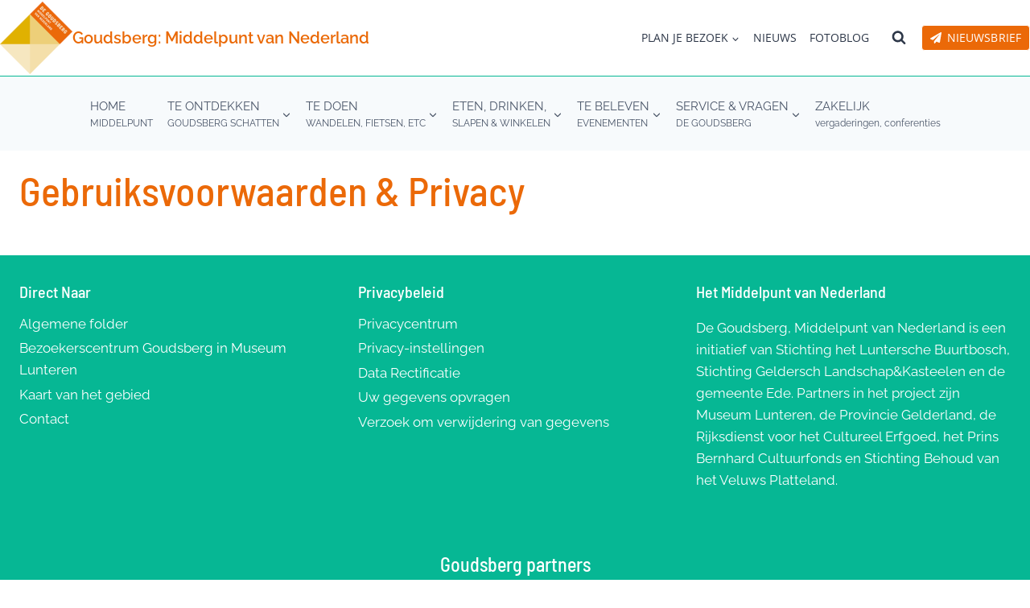

--- FILE ---
content_type: text/html; charset=UTF-8
request_url: https://middelpuntvannederland.nl/gebruiksvoorwaarden-privacy/
body_size: 66729
content:
<!doctype html>
<html lang="nl-NL" class="no-js" itemtype="https://schema.org/WebPage" itemscope>
<head><meta charset="UTF-8"><script>if(navigator.userAgent.match(/MSIE|Internet Explorer/i)||navigator.userAgent.match(/Trident\/7\..*?rv:11/i)){var href=document.location.href;if(!href.match(/[?&]nowprocket/)){if(href.indexOf("?")==-1){if(href.indexOf("#")==-1){document.location.href=href+"?nowprocket=1"}else{document.location.href=href.replace("#","?nowprocket=1#")}}else{if(href.indexOf("#")==-1){document.location.href=href+"&nowprocket=1"}else{document.location.href=href.replace("#","&nowprocket=1#")}}}}</script><script>(()=>{class RocketLazyLoadScripts{constructor(){this.v="2.0.4",this.userEvents=["keydown","keyup","mousedown","mouseup","mousemove","mouseover","mouseout","touchmove","touchstart","touchend","touchcancel","wheel","click","dblclick","input"],this.attributeEvents=["onblur","onclick","oncontextmenu","ondblclick","onfocus","onmousedown","onmouseenter","onmouseleave","onmousemove","onmouseout","onmouseover","onmouseup","onmousewheel","onscroll","onsubmit"]}async t(){this.i(),this.o(),/iP(ad|hone)/.test(navigator.userAgent)&&this.h(),this.u(),this.l(this),this.m(),this.k(this),this.p(this),this._(),await Promise.all([this.R(),this.L()]),this.lastBreath=Date.now(),this.S(this),this.P(),this.D(),this.O(),this.M(),await this.C(this.delayedScripts.normal),await this.C(this.delayedScripts.defer),await this.C(this.delayedScripts.async),await this.T(),await this.F(),await this.j(),await this.A(),window.dispatchEvent(new Event("rocket-allScriptsLoaded")),this.everythingLoaded=!0,this.lastTouchEnd&&await new Promise(t=>setTimeout(t,500-Date.now()+this.lastTouchEnd)),this.I(),this.H(),this.U(),this.W()}i(){this.CSPIssue=sessionStorage.getItem("rocketCSPIssue"),document.addEventListener("securitypolicyviolation",t=>{this.CSPIssue||"script-src-elem"!==t.violatedDirective||"data"!==t.blockedURI||(this.CSPIssue=!0,sessionStorage.setItem("rocketCSPIssue",!0))},{isRocket:!0})}o(){window.addEventListener("pageshow",t=>{this.persisted=t.persisted,this.realWindowLoadedFired=!0},{isRocket:!0}),window.addEventListener("pagehide",()=>{this.onFirstUserAction=null},{isRocket:!0})}h(){let t;function e(e){t=e}window.addEventListener("touchstart",e,{isRocket:!0}),window.addEventListener("touchend",function i(o){o.changedTouches[0]&&t.changedTouches[0]&&Math.abs(o.changedTouches[0].pageX-t.changedTouches[0].pageX)<10&&Math.abs(o.changedTouches[0].pageY-t.changedTouches[0].pageY)<10&&o.timeStamp-t.timeStamp<200&&(window.removeEventListener("touchstart",e,{isRocket:!0}),window.removeEventListener("touchend",i,{isRocket:!0}),"INPUT"===o.target.tagName&&"text"===o.target.type||(o.target.dispatchEvent(new TouchEvent("touchend",{target:o.target,bubbles:!0})),o.target.dispatchEvent(new MouseEvent("mouseover",{target:o.target,bubbles:!0})),o.target.dispatchEvent(new PointerEvent("click",{target:o.target,bubbles:!0,cancelable:!0,detail:1,clientX:o.changedTouches[0].clientX,clientY:o.changedTouches[0].clientY})),event.preventDefault()))},{isRocket:!0})}q(t){this.userActionTriggered||("mousemove"!==t.type||this.firstMousemoveIgnored?"keyup"===t.type||"mouseover"===t.type||"mouseout"===t.type||(this.userActionTriggered=!0,this.onFirstUserAction&&this.onFirstUserAction()):this.firstMousemoveIgnored=!0),"click"===t.type&&t.preventDefault(),t.stopPropagation(),t.stopImmediatePropagation(),"touchstart"===this.lastEvent&&"touchend"===t.type&&(this.lastTouchEnd=Date.now()),"click"===t.type&&(this.lastTouchEnd=0),this.lastEvent=t.type,t.composedPath&&t.composedPath()[0].getRootNode()instanceof ShadowRoot&&(t.rocketTarget=t.composedPath()[0]),this.savedUserEvents.push(t)}u(){this.savedUserEvents=[],this.userEventHandler=this.q.bind(this),this.userEvents.forEach(t=>window.addEventListener(t,this.userEventHandler,{passive:!1,isRocket:!0})),document.addEventListener("visibilitychange",this.userEventHandler,{isRocket:!0})}U(){this.userEvents.forEach(t=>window.removeEventListener(t,this.userEventHandler,{passive:!1,isRocket:!0})),document.removeEventListener("visibilitychange",this.userEventHandler,{isRocket:!0}),this.savedUserEvents.forEach(t=>{(t.rocketTarget||t.target).dispatchEvent(new window[t.constructor.name](t.type,t))})}m(){const t="return false",e=Array.from(this.attributeEvents,t=>"data-rocket-"+t),i="["+this.attributeEvents.join("],[")+"]",o="[data-rocket-"+this.attributeEvents.join("],[data-rocket-")+"]",s=(e,i,o)=>{o&&o!==t&&(e.setAttribute("data-rocket-"+i,o),e["rocket"+i]=new Function("event",o),e.setAttribute(i,t))};new MutationObserver(t=>{for(const n of t)"attributes"===n.type&&(n.attributeName.startsWith("data-rocket-")||this.everythingLoaded?n.attributeName.startsWith("data-rocket-")&&this.everythingLoaded&&this.N(n.target,n.attributeName.substring(12)):s(n.target,n.attributeName,n.target.getAttribute(n.attributeName))),"childList"===n.type&&n.addedNodes.forEach(t=>{if(t.nodeType===Node.ELEMENT_NODE)if(this.everythingLoaded)for(const i of[t,...t.querySelectorAll(o)])for(const t of i.getAttributeNames())e.includes(t)&&this.N(i,t.substring(12));else for(const e of[t,...t.querySelectorAll(i)])for(const t of e.getAttributeNames())this.attributeEvents.includes(t)&&s(e,t,e.getAttribute(t))})}).observe(document,{subtree:!0,childList:!0,attributeFilter:[...this.attributeEvents,...e]})}I(){this.attributeEvents.forEach(t=>{document.querySelectorAll("[data-rocket-"+t+"]").forEach(e=>{this.N(e,t)})})}N(t,e){const i=t.getAttribute("data-rocket-"+e);i&&(t.setAttribute(e,i),t.removeAttribute("data-rocket-"+e))}k(t){Object.defineProperty(HTMLElement.prototype,"onclick",{get(){return this.rocketonclick||null},set(e){this.rocketonclick=e,this.setAttribute(t.everythingLoaded?"onclick":"data-rocket-onclick","this.rocketonclick(event)")}})}S(t){function e(e,i){let o=e[i];e[i]=null,Object.defineProperty(e,i,{get:()=>o,set(s){t.everythingLoaded?o=s:e["rocket"+i]=o=s}})}e(document,"onreadystatechange"),e(window,"onload"),e(window,"onpageshow");try{Object.defineProperty(document,"readyState",{get:()=>t.rocketReadyState,set(e){t.rocketReadyState=e},configurable:!0}),document.readyState="loading"}catch(t){console.log("WPRocket DJE readyState conflict, bypassing")}}l(t){this.originalAddEventListener=EventTarget.prototype.addEventListener,this.originalRemoveEventListener=EventTarget.prototype.removeEventListener,this.savedEventListeners=[],EventTarget.prototype.addEventListener=function(e,i,o){o&&o.isRocket||!t.B(e,this)&&!t.userEvents.includes(e)||t.B(e,this)&&!t.userActionTriggered||e.startsWith("rocket-")||t.everythingLoaded?t.originalAddEventListener.call(this,e,i,o):(t.savedEventListeners.push({target:this,remove:!1,type:e,func:i,options:o}),"mouseenter"!==e&&"mouseleave"!==e||t.originalAddEventListener.call(this,e,t.savedUserEvents.push,o))},EventTarget.prototype.removeEventListener=function(e,i,o){o&&o.isRocket||!t.B(e,this)&&!t.userEvents.includes(e)||t.B(e,this)&&!t.userActionTriggered||e.startsWith("rocket-")||t.everythingLoaded?t.originalRemoveEventListener.call(this,e,i,o):t.savedEventListeners.push({target:this,remove:!0,type:e,func:i,options:o})}}J(t,e){this.savedEventListeners=this.savedEventListeners.filter(i=>{let o=i.type,s=i.target||window;return e!==o||t!==s||(this.B(o,s)&&(i.type="rocket-"+o),this.$(i),!1)})}H(){EventTarget.prototype.addEventListener=this.originalAddEventListener,EventTarget.prototype.removeEventListener=this.originalRemoveEventListener,this.savedEventListeners.forEach(t=>this.$(t))}$(t){t.remove?this.originalRemoveEventListener.call(t.target,t.type,t.func,t.options):this.originalAddEventListener.call(t.target,t.type,t.func,t.options)}p(t){let e;function i(e){return t.everythingLoaded?e:e.split(" ").map(t=>"load"===t||t.startsWith("load.")?"rocket-jquery-load":t).join(" ")}function o(o){function s(e){const s=o.fn[e];o.fn[e]=o.fn.init.prototype[e]=function(){return this[0]===window&&t.userActionTriggered&&("string"==typeof arguments[0]||arguments[0]instanceof String?arguments[0]=i(arguments[0]):"object"==typeof arguments[0]&&Object.keys(arguments[0]).forEach(t=>{const e=arguments[0][t];delete arguments[0][t],arguments[0][i(t)]=e})),s.apply(this,arguments),this}}if(o&&o.fn&&!t.allJQueries.includes(o)){const e={DOMContentLoaded:[],"rocket-DOMContentLoaded":[]};for(const t in e)document.addEventListener(t,()=>{e[t].forEach(t=>t())},{isRocket:!0});o.fn.ready=o.fn.init.prototype.ready=function(i){function s(){parseInt(o.fn.jquery)>2?setTimeout(()=>i.bind(document)(o)):i.bind(document)(o)}return"function"==typeof i&&(t.realDomReadyFired?!t.userActionTriggered||t.fauxDomReadyFired?s():e["rocket-DOMContentLoaded"].push(s):e.DOMContentLoaded.push(s)),o([])},s("on"),s("one"),s("off"),t.allJQueries.push(o)}e=o}t.allJQueries=[],o(window.jQuery),Object.defineProperty(window,"jQuery",{get:()=>e,set(t){o(t)}})}P(){const t=new Map;document.write=document.writeln=function(e){const i=document.currentScript,o=document.createRange(),s=i.parentElement;let n=t.get(i);void 0===n&&(n=i.nextSibling,t.set(i,n));const c=document.createDocumentFragment();o.setStart(c,0),c.appendChild(o.createContextualFragment(e)),s.insertBefore(c,n)}}async R(){return new Promise(t=>{this.userActionTriggered?t():this.onFirstUserAction=t})}async L(){return new Promise(t=>{document.addEventListener("DOMContentLoaded",()=>{this.realDomReadyFired=!0,t()},{isRocket:!0})})}async j(){return this.realWindowLoadedFired?Promise.resolve():new Promise(t=>{window.addEventListener("load",t,{isRocket:!0})})}M(){this.pendingScripts=[];this.scriptsMutationObserver=new MutationObserver(t=>{for(const e of t)e.addedNodes.forEach(t=>{"SCRIPT"!==t.tagName||t.noModule||t.isWPRocket||this.pendingScripts.push({script:t,promise:new Promise(e=>{const i=()=>{const i=this.pendingScripts.findIndex(e=>e.script===t);i>=0&&this.pendingScripts.splice(i,1),e()};t.addEventListener("load",i,{isRocket:!0}),t.addEventListener("error",i,{isRocket:!0}),setTimeout(i,1e3)})})})}),this.scriptsMutationObserver.observe(document,{childList:!0,subtree:!0})}async F(){await this.X(),this.pendingScripts.length?(await this.pendingScripts[0].promise,await this.F()):this.scriptsMutationObserver.disconnect()}D(){this.delayedScripts={normal:[],async:[],defer:[]},document.querySelectorAll("script[type$=rocketlazyloadscript]").forEach(t=>{t.hasAttribute("data-rocket-src")?t.hasAttribute("async")&&!1!==t.async?this.delayedScripts.async.push(t):t.hasAttribute("defer")&&!1!==t.defer||"module"===t.getAttribute("data-rocket-type")?this.delayedScripts.defer.push(t):this.delayedScripts.normal.push(t):this.delayedScripts.normal.push(t)})}async _(){await this.L();let t=[];document.querySelectorAll("script[type$=rocketlazyloadscript][data-rocket-src]").forEach(e=>{let i=e.getAttribute("data-rocket-src");if(i&&!i.startsWith("data:")){i.startsWith("//")&&(i=location.protocol+i);try{const o=new URL(i).origin;o!==location.origin&&t.push({src:o,crossOrigin:e.crossOrigin||"module"===e.getAttribute("data-rocket-type")})}catch(t){}}}),t=[...new Map(t.map(t=>[JSON.stringify(t),t])).values()],this.Y(t,"preconnect")}async G(t){if(await this.K(),!0!==t.noModule||!("noModule"in HTMLScriptElement.prototype))return new Promise(e=>{let i;function o(){(i||t).setAttribute("data-rocket-status","executed"),e()}try{if(navigator.userAgent.includes("Firefox/")||""===navigator.vendor||this.CSPIssue)i=document.createElement("script"),[...t.attributes].forEach(t=>{let e=t.nodeName;"type"!==e&&("data-rocket-type"===e&&(e="type"),"data-rocket-src"===e&&(e="src"),i.setAttribute(e,t.nodeValue))}),t.text&&(i.text=t.text),t.nonce&&(i.nonce=t.nonce),i.hasAttribute("src")?(i.addEventListener("load",o,{isRocket:!0}),i.addEventListener("error",()=>{i.setAttribute("data-rocket-status","failed-network"),e()},{isRocket:!0}),setTimeout(()=>{i.isConnected||e()},1)):(i.text=t.text,o()),i.isWPRocket=!0,t.parentNode.replaceChild(i,t);else{const i=t.getAttribute("data-rocket-type"),s=t.getAttribute("data-rocket-src");i?(t.type=i,t.removeAttribute("data-rocket-type")):t.removeAttribute("type"),t.addEventListener("load",o,{isRocket:!0}),t.addEventListener("error",i=>{this.CSPIssue&&i.target.src.startsWith("data:")?(console.log("WPRocket: CSP fallback activated"),t.removeAttribute("src"),this.G(t).then(e)):(t.setAttribute("data-rocket-status","failed-network"),e())},{isRocket:!0}),s?(t.fetchPriority="high",t.removeAttribute("data-rocket-src"),t.src=s):t.src="data:text/javascript;base64,"+window.btoa(unescape(encodeURIComponent(t.text)))}}catch(i){t.setAttribute("data-rocket-status","failed-transform"),e()}});t.setAttribute("data-rocket-status","skipped")}async C(t){const e=t.shift();return e?(e.isConnected&&await this.G(e),this.C(t)):Promise.resolve()}O(){this.Y([...this.delayedScripts.normal,...this.delayedScripts.defer,...this.delayedScripts.async],"preload")}Y(t,e){this.trash=this.trash||[];let i=!0;var o=document.createDocumentFragment();t.forEach(t=>{const s=t.getAttribute&&t.getAttribute("data-rocket-src")||t.src;if(s&&!s.startsWith("data:")){const n=document.createElement("link");n.href=s,n.rel=e,"preconnect"!==e&&(n.as="script",n.fetchPriority=i?"high":"low"),t.getAttribute&&"module"===t.getAttribute("data-rocket-type")&&(n.crossOrigin=!0),t.crossOrigin&&(n.crossOrigin=t.crossOrigin),t.integrity&&(n.integrity=t.integrity),t.nonce&&(n.nonce=t.nonce),o.appendChild(n),this.trash.push(n),i=!1}}),document.head.appendChild(o)}W(){this.trash.forEach(t=>t.remove())}async T(){try{document.readyState="interactive"}catch(t){}this.fauxDomReadyFired=!0;try{await this.K(),this.J(document,"readystatechange"),document.dispatchEvent(new Event("rocket-readystatechange")),await this.K(),document.rocketonreadystatechange&&document.rocketonreadystatechange(),await this.K(),this.J(document,"DOMContentLoaded"),document.dispatchEvent(new Event("rocket-DOMContentLoaded")),await this.K(),this.J(window,"DOMContentLoaded"),window.dispatchEvent(new Event("rocket-DOMContentLoaded"))}catch(t){console.error(t)}}async A(){try{document.readyState="complete"}catch(t){}try{await this.K(),this.J(document,"readystatechange"),document.dispatchEvent(new Event("rocket-readystatechange")),await this.K(),document.rocketonreadystatechange&&document.rocketonreadystatechange(),await this.K(),this.J(window,"load"),window.dispatchEvent(new Event("rocket-load")),await this.K(),window.rocketonload&&window.rocketonload(),await this.K(),this.allJQueries.forEach(t=>t(window).trigger("rocket-jquery-load")),await this.K(),this.J(window,"pageshow");const t=new Event("rocket-pageshow");t.persisted=this.persisted,window.dispatchEvent(t),await this.K(),window.rocketonpageshow&&window.rocketonpageshow({persisted:this.persisted})}catch(t){console.error(t)}}async K(){Date.now()-this.lastBreath>45&&(await this.X(),this.lastBreath=Date.now())}async X(){return document.hidden?new Promise(t=>setTimeout(t)):new Promise(t=>requestAnimationFrame(t))}B(t,e){return e===document&&"readystatechange"===t||(e===document&&"DOMContentLoaded"===t||(e===window&&"DOMContentLoaded"===t||(e===window&&"load"===t||e===window&&"pageshow"===t)))}static run(){(new RocketLazyLoadScripts).t()}}RocketLazyLoadScripts.run()})();</script>
	
	<meta name="viewport" content="width=device-width, initial-scale=1, minimum-scale=1">
	<meta name='robots' content='index, follow, max-image-preview:large, max-snippet:-1, max-video-preview:-1' />

	<!-- This site is optimized with the Yoast SEO plugin v26.8 - https://yoast.com/product/yoast-seo-wordpress/ -->
	<title>Gebruiksvoorwaarden &amp; Privacy - Goudsberg: Middelpunt van Nederland</title>
<link data-rocket-preload as="style" href="https://fonts.googleapis.com/css?family=Abril%20FatFace%3A400%2C400i%2C700%2C700i%7CAlegreya%3A400%2C400i%2C700%2C700i%7CAlegreya%20Sans%3A400%2C400i%2C700%2C700i%7CAmatic%20SC%3A400%2C400i%2C700%2C700i%7CAnonymous%20Pro%3A400%2C400i%2C700%2C700i%7CArchitects%20Daughter%3A400%2C400i%2C700%2C700i%7CArchivo%3A400%2C400i%2C700%2C700i%7CArchivo%20Narrow%3A400%2C400i%2C700%2C700i%7CAsap%3A400%2C400i%2C700%2C700i%7CBarlow%3A400%2C400i%2C700%2C700i%7CBioRhyme%3A400%2C400i%2C700%2C700i%7CBonbon%3A400%2C400i%2C700%2C700i%7CCabin%3A400%2C400i%2C700%2C700i%7CCairo%3A400%2C400i%2C700%2C700i%7CCardo%3A400%2C400i%2C700%2C700i%7CChivo%3A400%2C400i%2C700%2C700i%7CConcert%20One%3A400%2C400i%2C700%2C700i%7CCormorant%3A400%2C400i%2C700%2C700i%7CCrimson%20Text%3A400%2C400i%2C700%2C700i%7CEczar%3A400%2C400i%2C700%2C700i%7CExo%202%3A400%2C400i%2C700%2C700i%7CFira%20Sans%3A400%2C400i%2C700%2C700i%7CFjalla%20One%3A400%2C400i%2C700%2C700i%7CFrank%20Ruhl%20Libre%3A400%2C400i%2C700%2C700i%7CGreat%20Vibes%3A400%2C400i%2C700%2C700i%7CHeebo%3A400%2C400i%2C700%2C700i%7CIBM%20Plex%3A400%2C400i%2C700%2C700i%7CInconsolata%3A400%2C400i%2C700%2C700i%7CIndie%20Flower%3A400%2C400i%2C700%2C700i%7CInknut%20Antiqua%3A400%2C400i%2C700%2C700i%7CInter%3A400%2C400i%2C700%2C700i%7CKarla%3A400%2C400i%2C700%2C700i%7CLibre%20Baskerville%3A400%2C400i%2C700%2C700i%7CLibre%20Franklin%3A400%2C400i%2C700%2C700i%7CMontserrat%3A400%2C400i%2C700%2C700i%7CNeuton%3A400%2C400i%2C700%2C700i%7CNotable%3A400%2C400i%2C700%2C700i%7CNothing%20You%20Could%20Do%3A400%2C400i%2C700%2C700i%7CNoto%20Sans%3A400%2C400i%2C700%2C700i%7CNunito%3A400%2C400i%2C700%2C700i%7COld%20Standard%20TT%3A400%2C400i%2C700%2C700i%7COxygen%3A400%2C400i%2C700%2C700i%7CPacifico%3A400%2C400i%2C700%2C700i%7CPoppins%3A400%2C400i%2C700%2C700i%7CProza%20Libre%3A400%2C400i%2C700%2C700i%7CPT%20Sans%3A400%2C400i%2C700%2C700i%7CPT%20Serif%3A400%2C400i%2C700%2C700i%7CRakkas%3A400%2C400i%2C700%2C700i%7CReenie%20Beanie%3A400%2C400i%2C700%2C700i%7CRoboto%20Slab%3A400%2C400i%2C700%2C700i%7CRopa%20Sans%3A400%2C400i%2C700%2C700i%7CRubik%3A400%2C400i%2C700%2C700i%7CShadows%20Into%20Light%3A400%2C400i%2C700%2C700i%7CSpace%20Mono%3A400%2C400i%2C700%2C700i%7CSpectral%3A400%2C400i%2C700%2C700i%7CSue%20Ellen%20Francisco%3A400%2C400i%2C700%2C700i%7CTitillium%20Web%3A400%2C400i%2C700%2C700i%7CUbuntu%3A400%2C400i%2C700%2C700i%7CVarela%3A400%2C400i%2C700%2C700i%7CVollkorn%3A400%2C400i%2C700%2C700i%7CWork%20Sans%3A400%2C400i%2C700%2C700i%7CYatra%20One%3A400%2C400i%2C700%2C700i&#038;display=swap" rel="preload">
<link href="https://fonts.googleapis.com/css?family=Abril%20FatFace%3A400%2C400i%2C700%2C700i%7CAlegreya%3A400%2C400i%2C700%2C700i%7CAlegreya%20Sans%3A400%2C400i%2C700%2C700i%7CAmatic%20SC%3A400%2C400i%2C700%2C700i%7CAnonymous%20Pro%3A400%2C400i%2C700%2C700i%7CArchitects%20Daughter%3A400%2C400i%2C700%2C700i%7CArchivo%3A400%2C400i%2C700%2C700i%7CArchivo%20Narrow%3A400%2C400i%2C700%2C700i%7CAsap%3A400%2C400i%2C700%2C700i%7CBarlow%3A400%2C400i%2C700%2C700i%7CBioRhyme%3A400%2C400i%2C700%2C700i%7CBonbon%3A400%2C400i%2C700%2C700i%7CCabin%3A400%2C400i%2C700%2C700i%7CCairo%3A400%2C400i%2C700%2C700i%7CCardo%3A400%2C400i%2C700%2C700i%7CChivo%3A400%2C400i%2C700%2C700i%7CConcert%20One%3A400%2C400i%2C700%2C700i%7CCormorant%3A400%2C400i%2C700%2C700i%7CCrimson%20Text%3A400%2C400i%2C700%2C700i%7CEczar%3A400%2C400i%2C700%2C700i%7CExo%202%3A400%2C400i%2C700%2C700i%7CFira%20Sans%3A400%2C400i%2C700%2C700i%7CFjalla%20One%3A400%2C400i%2C700%2C700i%7CFrank%20Ruhl%20Libre%3A400%2C400i%2C700%2C700i%7CGreat%20Vibes%3A400%2C400i%2C700%2C700i%7CHeebo%3A400%2C400i%2C700%2C700i%7CIBM%20Plex%3A400%2C400i%2C700%2C700i%7CInconsolata%3A400%2C400i%2C700%2C700i%7CIndie%20Flower%3A400%2C400i%2C700%2C700i%7CInknut%20Antiqua%3A400%2C400i%2C700%2C700i%7CInter%3A400%2C400i%2C700%2C700i%7CKarla%3A400%2C400i%2C700%2C700i%7CLibre%20Baskerville%3A400%2C400i%2C700%2C700i%7CLibre%20Franklin%3A400%2C400i%2C700%2C700i%7CMontserrat%3A400%2C400i%2C700%2C700i%7CNeuton%3A400%2C400i%2C700%2C700i%7CNotable%3A400%2C400i%2C700%2C700i%7CNothing%20You%20Could%20Do%3A400%2C400i%2C700%2C700i%7CNoto%20Sans%3A400%2C400i%2C700%2C700i%7CNunito%3A400%2C400i%2C700%2C700i%7COld%20Standard%20TT%3A400%2C400i%2C700%2C700i%7COxygen%3A400%2C400i%2C700%2C700i%7CPacifico%3A400%2C400i%2C700%2C700i%7CPoppins%3A400%2C400i%2C700%2C700i%7CProza%20Libre%3A400%2C400i%2C700%2C700i%7CPT%20Sans%3A400%2C400i%2C700%2C700i%7CPT%20Serif%3A400%2C400i%2C700%2C700i%7CRakkas%3A400%2C400i%2C700%2C700i%7CReenie%20Beanie%3A400%2C400i%2C700%2C700i%7CRoboto%20Slab%3A400%2C400i%2C700%2C700i%7CRopa%20Sans%3A400%2C400i%2C700%2C700i%7CRubik%3A400%2C400i%2C700%2C700i%7CShadows%20Into%20Light%3A400%2C400i%2C700%2C700i%7CSpace%20Mono%3A400%2C400i%2C700%2C700i%7CSpectral%3A400%2C400i%2C700%2C700i%7CSue%20Ellen%20Francisco%3A400%2C400i%2C700%2C700i%7CTitillium%20Web%3A400%2C400i%2C700%2C700i%7CUbuntu%3A400%2C400i%2C700%2C700i%7CVarela%3A400%2C400i%2C700%2C700i%7CVollkorn%3A400%2C400i%2C700%2C700i%7CWork%20Sans%3A400%2C400i%2C700%2C700i%7CYatra%20One%3A400%2C400i%2C700%2C700i&#038;display=swap" media="print" onload="this.media=&#039;all&#039;" rel="stylesheet">
<noscript data-wpr-hosted-gf-parameters=""><link rel="stylesheet" href="https://fonts.googleapis.com/css?family=Abril%20FatFace%3A400%2C400i%2C700%2C700i%7CAlegreya%3A400%2C400i%2C700%2C700i%7CAlegreya%20Sans%3A400%2C400i%2C700%2C700i%7CAmatic%20SC%3A400%2C400i%2C700%2C700i%7CAnonymous%20Pro%3A400%2C400i%2C700%2C700i%7CArchitects%20Daughter%3A400%2C400i%2C700%2C700i%7CArchivo%3A400%2C400i%2C700%2C700i%7CArchivo%20Narrow%3A400%2C400i%2C700%2C700i%7CAsap%3A400%2C400i%2C700%2C700i%7CBarlow%3A400%2C400i%2C700%2C700i%7CBioRhyme%3A400%2C400i%2C700%2C700i%7CBonbon%3A400%2C400i%2C700%2C700i%7CCabin%3A400%2C400i%2C700%2C700i%7CCairo%3A400%2C400i%2C700%2C700i%7CCardo%3A400%2C400i%2C700%2C700i%7CChivo%3A400%2C400i%2C700%2C700i%7CConcert%20One%3A400%2C400i%2C700%2C700i%7CCormorant%3A400%2C400i%2C700%2C700i%7CCrimson%20Text%3A400%2C400i%2C700%2C700i%7CEczar%3A400%2C400i%2C700%2C700i%7CExo%202%3A400%2C400i%2C700%2C700i%7CFira%20Sans%3A400%2C400i%2C700%2C700i%7CFjalla%20One%3A400%2C400i%2C700%2C700i%7CFrank%20Ruhl%20Libre%3A400%2C400i%2C700%2C700i%7CGreat%20Vibes%3A400%2C400i%2C700%2C700i%7CHeebo%3A400%2C400i%2C700%2C700i%7CIBM%20Plex%3A400%2C400i%2C700%2C700i%7CInconsolata%3A400%2C400i%2C700%2C700i%7CIndie%20Flower%3A400%2C400i%2C700%2C700i%7CInknut%20Antiqua%3A400%2C400i%2C700%2C700i%7CInter%3A400%2C400i%2C700%2C700i%7CKarla%3A400%2C400i%2C700%2C700i%7CLibre%20Baskerville%3A400%2C400i%2C700%2C700i%7CLibre%20Franklin%3A400%2C400i%2C700%2C700i%7CMontserrat%3A400%2C400i%2C700%2C700i%7CNeuton%3A400%2C400i%2C700%2C700i%7CNotable%3A400%2C400i%2C700%2C700i%7CNothing%20You%20Could%20Do%3A400%2C400i%2C700%2C700i%7CNoto%20Sans%3A400%2C400i%2C700%2C700i%7CNunito%3A400%2C400i%2C700%2C700i%7COld%20Standard%20TT%3A400%2C400i%2C700%2C700i%7COxygen%3A400%2C400i%2C700%2C700i%7CPacifico%3A400%2C400i%2C700%2C700i%7CPoppins%3A400%2C400i%2C700%2C700i%7CProza%20Libre%3A400%2C400i%2C700%2C700i%7CPT%20Sans%3A400%2C400i%2C700%2C700i%7CPT%20Serif%3A400%2C400i%2C700%2C700i%7CRakkas%3A400%2C400i%2C700%2C700i%7CReenie%20Beanie%3A400%2C400i%2C700%2C700i%7CRoboto%20Slab%3A400%2C400i%2C700%2C700i%7CRopa%20Sans%3A400%2C400i%2C700%2C700i%7CRubik%3A400%2C400i%2C700%2C700i%7CShadows%20Into%20Light%3A400%2C400i%2C700%2C700i%7CSpace%20Mono%3A400%2C400i%2C700%2C700i%7CSpectral%3A400%2C400i%2C700%2C700i%7CSue%20Ellen%20Francisco%3A400%2C400i%2C700%2C700i%7CTitillium%20Web%3A400%2C400i%2C700%2C700i%7CUbuntu%3A400%2C400i%2C700%2C700i%7CVarela%3A400%2C400i%2C700%2C700i%7CVollkorn%3A400%2C400i%2C700%2C700i%7CWork%20Sans%3A400%2C400i%2C700%2C700i%7CYatra%20One%3A400%2C400i%2C700%2C700i&#038;display=swap"></noscript>
<style id="rocket-critical-css">ul{box-sizing:border-box}:root{--wp--preset--font-size--normal:16px;--wp--preset--font-size--huge:42px}.screen-reader-text{clip:rect(1px,1px,1px,1px);word-wrap:normal!important;border:0;-webkit-clip-path:inset(50%);clip-path:inset(50%);height:1px;margin:-1px;overflow:hidden;padding:0;position:absolute;width:1px}figure{margin:0 0 1em}@-ms-viewport{width:device-width}*::before,*::after{box-sizing:border-box;-ms-overflow-style:scrollbar}.fa{font-family:var(--fa-style-family, "Font Awesome 6 Free");font-weight:var(--fa-style, 900)}.fa{-moz-osx-font-smoothing:grayscale;-webkit-font-smoothing:antialiased;display:var(--fa-display, inline-block);font-style:normal;font-variant:normal;line-height:1;text-rendering:auto}.fa-caret-right::before{content:"\f0da"}.fa-external-link-alt::before{content:"\f35d"}.fa-times::before{content:"\f00d"}:host,:root{--fa-font-brands:normal 400 1em/1 "Font Awesome 6 Brands"}:host,:root{--fa-font-regular:normal 400 1em/1 "Font Awesome 6 Free"}:host,:root{--fa-font-solid:normal 900 1em/1 "Font Awesome 6 Free"}:root{--font-size-lg:20px;--font-size-sm:12px}.gdpr-clear{display:block;float:none;clear:both}.wordpress-gdpr-popup-bottom .wordpress-gdpr-popup-container{bottom:0}.wordpress-gdpr-popup-container{display:none;width:100%;position:fixed;z-index:9999;padding:20px}.wordpress-gdpr-popup p{margin:0}.wordpress-gdpr-popup-read-more,.wordpress-gdpr-popup-privacy-settings-text{display:block;float:none;clear:both}.wordpress-gdpr-popup-agree,.wordpress-gdpr-popup-decline,.wordpress-gdpr-popup-preferences{padding:8px 15px;text-decoration:none!important;text-transform:uppercase;display:inline-block;margin-bottom:10px;color:#FFFFFF;padding:10px 20px}.wordpress-gdpr-popup-agree{background:#FF5722;float:right}.wordpress-gdpr-popup-decline,.wordpress-gdpr-popup-preferences{background:#777;float:left}.wordpress-gdpr-popup-actions{margin-top:20px}.wordpress-gdpr-popup-actions-links a{display:inline;margin-right:10px}.wordpress-gdpr-popup-overlay .wordpress-gdpr-popup-container{position:fixed;z-index:99999;width:90%;max-width:500px;height:auto;margin:auto;padding:35px;left:50%;top:50%;bottom:auto;transform:translate(-50%,-50%);-webkit-transform:translate(-50%,-50%)}.wordpress-gdpr-popup-overlay-backdrop{z-index:9999;position:fixed;top:0;right:0;bottom:0;left:0;background-color:rgba(0,0,0,0.7);display:none}.wordpress-gdpr-popup-actions a{font-weight:bold;margin-right:5px;text-decoration:underline}.wordpress-gdpr-popup-close{position:absolute;top:-12.5px;right:-12.5px;display:block;width:30px;height:30px;line-height:30px;text-align:center;border-radius:50%}.wordpress-gdpr-privacy-settings-popup-container *{box-sizing:border-box}.wordpress-gdpr-privacy-settings-popup-message{background-color:#4CAF50;color:#FFF;padding:5px 10px;text-align:center;font-weight:bold;font-size:11px;display:none}@media (max-width:1000px) and (max-height:500px){.wordpress-gdpr-privacy-settings-popup{max-height:100%;overflow-x:auto}}.wordpress-gdpr-privacy-settings-popup{position:fixed;z-index:99999;width:90%;max-width:660px;height:auto;margin:auto;padding:15px;left:50%;top:50%;font-size:11px;transform:translate(-50%,-50%);-webkit-transform:translate(-50%,-50%);display:none}.wordpress-gdpr-privacy-settings-popup-backdrop{z-index:9999;position:fixed;top:0;right:0;bottom:0;left:0;background-color:rgba(0,0,0,0.7);display:none}.wordpress-gdpr-privacy-settings-popup-logo{width:25%;float:left}.wordpress-gdpr-privacy-settings-popup-logo img{width:100px;text-align:center;margin:0 auto;display:block;max-width:100%}.wordpress-gdpr-privacy-settings-popup-info{float:left;width:70%;padding-left:5%}.wordpress-gdpr-privacy-settings-popup-title{font-size:20px;font-weight:bold;margin-bottom:10px;line-height:22px}p.wordpress-gdpr-privacy-settings-popup-description{margin:0}.wordpress-gdpr-privacy-settings-popup-header{border-bottom:1px solid #eaeaea;padding:20px 0}.wordpress-gdpr-privacy-settings-popup-service-categories{width:25%;float:left}.wordpress-gdpr-privacy-settings-popup-services{float:left;width:75%;padding-left:5%;padding-right:5%;padding-top:10px;max-height:300px;overflow-y:auto}input[type="checkbox"].gdpr-service-switch{-moz-appearance:none;-webkit-appearance:none;float:right;-o-appearance:none;position:relative;height:20px;width:40px;border-radius:10px;box-shadow:inset -20px 0px 0px 1px rgba(192,192,192,0.5);background-color:white;border:1px solid rgba(192,192,192,1);outline:none}input[type="checkbox"].gdpr-service-switch:checked{box-shadow:inset 20px 0px 0px 0px rgba(76,175,80,0.9);border:1px solid #4CAF50}input[type="checkbox"].gdpr-service-switch:disabled{box-shadow:inset 20px 0 0 0 rgba(76,175,80,.6)}input[type="checkbox"].gdpr-service-switch::-ms-check{-ms-filter:"progid:DXImageTransform.Microsoft.Alpha(Opacity=0)";filter:alpha(opacity=0);opacity:0}input[type="checkbox"].gdpr-service-switch:before,input[type="checkbox"].gdpr-service-switch:after{display:none}.wordpress-gdpr-privacy-settings-popup-services-container{border:1px solid #f7f7f7}.wordpress-gdpr-popup-privacy-settings-services-content-title{font-weight:bold;float:left}.wordpress-gdpr-popup-privacy-settings-services-content-title-box{margin-bottom:10px}.wordpress-gdpr-popup-privacy-settings-services-content-cookies{padding-left:20px}.wordpress-gdpr-popup-privacy-settings-services-content-cookies li{list-style-type:disc}.wordpress-gdpr-privacy-settings-popup-services-container a{color:#333333;display:block}a.wordpress-gdpr-popup-privacy-settings-service-category{font-size:12px;font-weight:bold;padding:10px;border-bottom:1px solid #eaeaea}.wordpress-gdpr-privacy-settings-popup-service-categories{background:#f7f7f7;height:300px;border-right:1px solid #eaeaea}.wordpress-gdpr-popup-privacy-settings-services-content hr{border:solid #e8e8e8;border-width:1px 0 0;clear:both;margin:10px 0;height:0}.wordpress-gdpr-popup-privacy-settings-services-content-description{display:none}.wordpress-gdpr-privacy-settings-popup-close{position:absolute;top:-12.5px;right:-12.5px;display:block;width:30px;height:30px;line-height:30px;text-align:center;border-radius:50%}.wordpress-gdpr-privacy-settings-popup-services-buttons{margin-top:10px;font-size:13px}.wordpress-gdpr-privacy-settings-popup-services-buttons .btn{padding:10px 20px;color:#ffffff;font-size:13px;white-space:normal}.wordpress-gdpr-privacy-settings-popup-services-decline-all{float:left;background-color:#777}.wordpress-gdpr-privacy-settings-popup-services-accept-all{float:right;background-color:#4CAF50}@media (max-width:768px){.wordpress-gdpr-privacy-settings-popup-service-categories{width:100%;height:auto}a.wordpress-gdpr-popup-privacy-settings-service-category{padding:2px 10px}.wordpress-gdpr-privacy-settings-popup-services{width:100%}.wordpress-gdpr-privacy-settings-popup-description{display:none}.wordpress-gdpr-privacy-settings-popup-logo{width:10%}.wordpress-gdpr-privacy-settings-popup-services-buttons .btn{font-size:10px;padding:10px}.wordpress-gdpr-popup-privacy-settings-service-category-description{display:none}.wordpress-gdpr-popup-privacy-settings-services-content hr{margin:5px 0}.wordpress-gdpr-popup-privacy-settings-services-content-title-box{margin-bottom:0}.wordpress-gdpr-privacy-settings-popup-header{padding:5px 0}}.wpac,.wpac div,.wpac span,.wpac img,.wpac a{background-attachment:scroll!important;background-color:transparent!important;background-image:none!important;background-position:0 0!important;background-repeat:repeat!important;border-color:black!important;border-color:currentColor!important;border-radius:0!important;border-style:none!important;border-width:medium!important;bottom:auto!important;clear:none!important;clip:auto!important;color:inherit!important;counter-increment:none!important;counter-reset:none!important;direction:inherit!important;display:inline;float:none!important;font-family:inherit!important;font-size:inherit!important;font-style:inherit!important;font-variant:normal!important;font-weight:inherit!important;height:auto;left:auto!important;letter-spacing:normal!important;line-height:inherit!important;list-style-type:inherit!important;list-style-position:outside!important;list-style-image:none!important;margin:0!important;max-height:none!important;max-width:none!important;min-height:0!important;min-width:0!important;opacity:1;outline:invert none medium!important;padding:0!important;position:static!important;quotes:"" ""!important;right:auto!important;table-layout:auto!important;text-align:inherit!important;text-decoration:inherit!important;text-indent:0!important;text-transform:none!important;top:auto!important;unicode-bidi:normal!important;vertical-align:baseline!important;visibility:inherit!important;white-space:normal!important;width:auto!important;word-spacing:normal!important;z-index:auto!important;-moz-border-radius:0!important;-webkit-border-radius:0!important;-moz-box-sizing:border-box!important;-webkit-box-sizing:border-box!important;box-sizing:border-box!important;text-shadow:none!important;-webkit-box-shadow:none!important;box-shadow:none!important}.wpac,.wpac div{display:block}.wpac img{border:0!important}.wpac svg{vertical-align:middle!important;-moz-box-sizing:content-box!important;-webkit-box-sizing:content-box!important;box-sizing:content-box!important}.wpac{font-size:14px!important;line-height:20px!important;direction:inherit!important;text-align:inherit!important;font-family:"Helvetica Neue",Helvetica,Arial,sans-serif!important;color:#333!important;font-style:normal!important;font-weight:normal!important;text-decoration:none!important;list-style-type:disc!important}.wp-gr .wp-google-rating{color:#e7711b!important;font-size:21px!important;font-weight:600!important;margin:0 6px 0 0!important;vertical-align:middle!important}.wp-gr .wp-google-stars .wp-star{padding:0 4px 0 0!important;line-height:22px!important}.wp-gr .wp-google-powered{color:#555!important;margin:6px 0 0!important}.wp-gr .wp-google-powered img{max-width:144px!important}.wp-gr .wp-google-review{margin-top:15px!important}.wp-gr .wp-google-left{display:table-cell!important;vertical-align:top!important}.wp-gr .wp-google-left img{border:none!important;float:left!important;height:50px!important;width:50px!important;margin-right:10px!important;overflow:hidden!important;border-radius:50%!important;box-shadow:0 0 2px rgba(0,0,0,.12),0 2px 4px rgba(0,0,0,.24)!important}.wp-gr .wp-google-right{display:table-cell!important;vertical-align:top!important;width:10000px!important}.wp-gr .wp-google-place .wp-star svg{width:20px!important;height:20px!important;vertical-align:middle!important}.wp-gr .wp-star svg{display:inline-block!important}.wp-gr .wp-google-review .wp-star svg{width:19px!important;height:19px!important;vertical-align:middle!important}.wp-gr .wp-google-name{color:black!important;font-size:100%!important;font-weight:bold!important;margin:0 0 2px!important;padding-right:6px!important;text-decoration:none!important}.wp-gr a.wp-google-name{color:#427fed!important;text-decoration:none!important}.wp-gr .wp-google-time{color:#555!important;font-size:13px!important}.wp-gr .wp-google-text{color:#222!important;font-size:15px!important;line-height:24px!important;max-width:100%!important;overflow:hidden!important;white-space:pre-wrap!important;word-break:break-word!important}.wp-gr.wpac .wp-google-name{font-size:100%!important}.wp-gr.wpac .wp-google-name a{color:#333!important;font-size:100%!important;text-decoration:none!important}.wp-gr.wpac .wp-google-left img{width:50px!important;height:50px!important;border-radius:50%!important}.wp-gr.wpac a.wp-google-name{color:#154fc1!important;text-decoration:none!important;white-space:nowrap!important;text-overflow:ellipsis!important}.wp-gr.wpac .wp-google-place .wp-star svg{width:20px;height:20px}.wp-gr.wpac .wp-google-review .wp-google-stars{display:inline-block;margin-right:4px!important}.wp-gr.wpac .wp-google-review .wp-star svg{width:18px;height:18px}.wp-gr .grw-slider{display:block!important;width:100%!important;padding-bottom:20px!important;text-align:left!important;direction:ltr!important;box-sizing:border-box!important}.wp-gr .grw-slider .grw-row{display:-ms-flexbox!important;display:flex!important;flex-wrap:nowrap!important;align-items:center!important;-ms-flex-wrap:nowrap!important;-ms-flex-align:center!important}.wp-gr .grw-row-m .grw-slider-header+.grw-slider-content{-ms-flex:0 0 75%;flex:0 0 75%;max-width:75%}.wp-gr .grw-row-m .grw-slider-header+.grw-slider-content .grw-slider-review{-ms-flex:0 0 33.333333%;flex:0 0 33.333333%;max-width:33.333333%}.wp-gr .grw-row-m .grw-slider-header,.wp-gr .grw-row-m .grw-slider-review{-ms-flex:0 0 25%;flex:0 0 25%;max-width:25%}.wp-gr .grw-slider .grw-slider-content{position:relative!important;min-width:0!important}.wp-gr .grw-slider .grw-slider-content-inner{position:relative!important}.wp-gr .grw-slider .grw-slider-header-inner,.wp-gr .grw-slider .grw-slider-review-inner{position:relative!important;margin:0 10px!important;padding:15px!important;width:100%!important}.wp-gr .grw-slider:not(.wp-dark) .grw-slider-review-inner.grw-slider-review-border{background:#fafafa!important;border-radius:4px!important;box-shadow:0 0 2px rgba(0,0,0,.12),0 2px 4px rgba(0,0,0,.24)!important}.wp-gr .grw-slider .grw-slider-review-inner>svg{position:absolute!important;top:10px!important;right:10px!important;width:18px!important;height:18px!important}.wp-gr .grw-slider .grw-slider-reviews{display:flex!important;display:-ms-flexbox!important;overflow:hidden!important;overflow-x:scroll!important;margin:0 20px!important;padding:10px 0 15px!important;flex-wrap:nowrap!important;-ms-flex-wrap:nowrap!important;scroll-snap-type:x mandatory!important;scroll-behavior:smooth!important;-webkit-overflow-scrolling:touch!important;scrollbar-width:none}.wp-gr .grw-slider .grw-slider-reviews::-webkit-scrollbar{display:none!important}.wp-gr .grw-slider .grw-slider-review{display:flex!important;position:relative!important;justify-content:center!important;align-items:center!important;flex-shrink:0!important;scroll-snap-align:start!important;transform-origin:center center!important;transform:scale(1)!important}.wp-gr .grw-slider .grw-slider-controls{position:absolute!important;top:50%!important;width:100%!important}.wp-gr .grw-slider .grw-slider-btns{position:absolute!important;height:33px!important;width:33px!important;text-align:center!important;border-radius:50%!important}.wp-gr .grw-slider .grw-slider-btns svg path{fill:#aaa}.wp-gr .grw-slider .grw-slider-btns.grw-slider-prev{left:0!important;margin-left:-5px!important}.wp-gr .grw-slider .grw-slider-btns.grw-slider-next{right:0!important;margin-right:-5px!important}.wp-gr .grw-slider-review .wp-google-left{display:block!important;overflow:hidden!important;white-space:nowrap!important;text-overflow:ellipsis!important}.wp-gr .grw-slider .wp-google-review{margin:0!important}.wp-gr .grw-slider .wp-google-stars{margin:15px 0 7px!important}.wp-gr .grw-slider .wp-google-feedback{height:100px!important;overflow-y:auto!important}.wp-gr .grw-slider .wp-google-feedback::-webkit-scrollbar{width:4px!important}.wp-gr .grw-slider .wp-google-feedback::-webkit-scrollbar-track{-webkit-box-shadow:inset 0 0 6px rgba(0,0,0,0.3)!important;-webkit-border-radius:4px!important;border-radius:4px!important}.wp-gr .grw-slider .wp-google-feedback::-webkit-scrollbar-thumb{-webkit-border-radius:10px!important;border-radius:10px!important;background:#ccc!important;-webkit-box-shadow:inset 0 0 6px rgba(0,0,0,0.5)!important}.wp-gr .wp-google-wr{margin:15px auto 8px -6px!important}.wp-gr .wp-google-wr a{color:#fff!important;padding:8px 20px 10px!important;outline:none!important;border-radius:27px!important;background:#0a6cff!important;white-space:nowrap!important;text-shadow:1px 1px 0 #888!important;box-shadow:0 0 2px rgba(0,0,0,.12),0 2px 4px rgba(0,0,0,.24)!important}.wp-gr .wp-google-wr a svg{display:inline-block;padding:1px;margin:0 0 0 4px;background:#fff;border-radius:50%}html{line-height:1.15;-webkit-text-size-adjust:100%}body{margin:0}main{display:block;min-width:0}h1{font-size:2em;margin:0.67em 0}hr{box-sizing:content-box;height:0;overflow:visible}a{background-color:transparent}img{border-style:none}button,input{font-size:100%;margin:0}button,input{overflow:visible}button{text-transform:none}button,[type="submit"]{-webkit-appearance:button}button::-moz-focus-inner,[type="submit"]::-moz-focus-inner{border-style:none;padding:0}button:-moz-focusring,[type="submit"]:-moz-focusring{outline:1px dotted ButtonText}[type="checkbox"]{box-sizing:border-box;padding:0}[type="search"]{-webkit-appearance:textfield;outline-offset:-2px}[type="search"]::-webkit-search-decoration{-webkit-appearance:none}::-webkit-file-upload-button{-webkit-appearance:button;font:inherit}:root{--global-gray-400:#CBD5E0;--global-gray-500:#A0AEC0;--global-xs-spacing:1em;--global-sm-spacing:1.5rem;--global-md-spacing:2rem;--global-lg-spacing:2.5em;--global-xl-spacing:3.5em;--global-xxl-spacing:5rem;--global-edge-spacing:1.5rem;--global-boxed-spacing:2rem}h1,h3{padding:0;margin:0}i{font-style:italic}html{box-sizing:border-box}*,*::before,*::after{box-sizing:inherit}hr{height:0;border:0;border-bottom:2px solid var(--global-gray-400)}ul{margin:0 0 1.5em 1.5em;padding:0}ul{list-style:disc}li>ul{margin-bottom:0;margin-left:1.5em}img{display:block;height:auto;max-width:100%}figure{margin:0.5em 0}a{color:var(--global-palette-highlight)}.screen-reader-text{clip:rect(1px,1px,1px,1px);position:absolute!important;height:1px;width:1px;overflow:hidden;word-wrap:normal!important}input[type="text"],input[type="email"],input[type="search"]{-webkit-appearance:none;color:var(--global-palette5);border:1px solid var(--global-gray-400);border-radius:3px;padding:0.4em 0.5em;max-width:100%;background:var(--global-palette9);box-shadow:0px 0px 0px -7px rgba(0,0,0,0)}::-webkit-input-placeholder{color:var(--global-palette6)}::-moz-placeholder{color:var(--global-palette6);opacity:1}::placeholder{color:var(--global-palette6)}.search-form{position:relative}.search-form input[type="search"],.search-form input.search-field{padding-right:60px;width:100%}.search-form .search-submit[type="submit"]{top:0;right:0;bottom:0;position:absolute;color:transparent;background:transparent;z-index:2;width:50px;border:0;padding:8px 12px 7px;border-radius:0;box-shadow:none;overflow:hidden}.search-form .kadence-search-icon-wrap{position:absolute;right:0;top:0;height:100%;width:50px;padding:0;text-align:center;background:0 0;z-index:3;color:var(--global-palette6);text-shadow:none;display:flex;align-items:center;justify-content:center}button,.button,input[type="submit"]{border-radius:3px;background:var(--global-palette-btn-bg);color:var(--global-palette-btn);padding:0.4em 1em;border:0;line-height:1.6;display:inline-block;font-family:inherit;text-decoration:none;box-shadow:0px 0px 0px -7px rgba(0,0,0,0)}button:visited,.button:visited,input[type="submit"]:visited{background:var(--global-palette-btn-bg);color:var(--global-palette-btn)}.kadence-svg-iconset{display:inline-flex;align-self:center}.kadence-svg-iconset svg{height:1em;width:1em}.kadence-svg-iconset.svg-baseline svg{top:.125em;position:relative}.kt-clear{*zoom:1}.kt-clear::before,.kt-clear::after{content:' ';display:table}.kt-clear::after{clear:both}.content-area{margin:var(--global-xxl-spacing) 0}.entry-content{word-break:break-word}.site-container{margin:0 auto;padding:0 var(--global-content-edge-padding)}.content-bg{background:white}.content-style-unboxed .entry:not(.loop-entry)>.entry-content-wrap{padding:0}.content-style-unboxed .content-bg:not(.loop-entry){background:transparent}.content-style-unboxed .entry:not(.loop-entry){box-shadow:none;border-radius:0}#wrapper{overflow:hidden;overflow:clip}body.footer-on-bottom #wrapper{min-height:100vh;display:flex;flex-direction:column}body.footer-on-bottom #inner-wrap{flex:1 0 auto}.nav-drop-title-wrap{display:flex;align-items:center}.header-navigation>div>ul>li>a{display:flex;align-items:center}.kadence-menu-hidden-title .menu-label-icon-wrap{margin-left:0}.menu-label-icon-wrap{margin-left:0.3em}.menu-label-icon{display:inline-flex;justify-content:center}.menu-label-icon svg{width:1em;height:1em;top:.125em;position:relative}.menu-label-description{display:block;font-size:.8em;text-transform:none;letter-spacing:normal}.menu-label-content{display:block}.header-menu-container ul.menu{position:relative}.kt-row-layout-inner{border:0 solid transparent;position:relative}.kt-row-layout-inner:before{clear:both;content:"";display:table}.kt-row-column-wrap{-ms-grid-columns:minmax(0,1fr);display:-ms-grid;display:grid;gap:var(--global-row-gutter-md,2rem) var(--global-row-gutter-md,2rem);grid-auto-rows:minmax(-webkit-min-content,-webkit-max-content);grid-auto-rows:minmax(min-content,max-content);grid-template-columns:minmax(0,1fr);position:relative;z-index:1}.wp-block-kadence-column{display:flex;flex-direction:column;min-height:0;min-width:0;z-index:1}.kt-inside-inner-col{border:0 solid transparent;position:relative}.site-branding{max-height:inherit}.site-branding a.brand{display:flex;flex-direction:row;align-items:center;text-decoration:none;color:inherit;max-height:inherit}.site-branding a.brand img{display:block}.header-navigation ul ul.sub-menu{display:none;position:absolute;top:100%;flex-direction:column;background:#fff;margin-left:0;box-shadow:0 2px 13px rgba(0,0,0,0.1);z-index:1000}.header-navigation ul ul.sub-menu>li:last-child{border-bottom:0}.nav--toggle-sub .dropdown-nav-toggle{display:block;background:transparent;position:absolute;right:0;top:50%;width:0.7em;height:0.7em;font-size:inherit;width:0.9em;height:0.9em;font-size:0.9em;display:inline-flex;line-height:inherit;margin:0;padding:0;border:none;border-radius:0;-webkit-transform:translateY(-50%);transform:translateY(-50%);overflow:visible}.nav--toggle-sub li.menu-item-has-children{position:relative}.nav-drop-title-wrap{position:relative;padding-right:1em;display:block}.header-navigation,.header-menu-container{display:flex}.header-navigation li.menu-item>a{display:block;width:100%;text-decoration:none;color:var(--global-palette4);-webkit-transform:translate3d(0,0,0);transform:translate3d(0,0,0)}.header-navigation ul.sub-menu{display:block;list-style:none;margin:0;padding:0}.header-navigation ul li.menu-item>a{padding:0.6em 0.5em}.header-navigation ul ul li.menu-item>a{padding:1em}.header-navigation ul ul li.menu-item>a{width:200px}.header-navigation .menu{display:flex;flex-wrap:wrap;justify-content:center;align-items:center;list-style:none;margin:0;padding:0}.menu-toggle-open{display:flex;background:transparent;align-items:center;box-shadow:none}.menu-toggle-open .menu-toggle-label{padding-right:5px}.menu-toggle-open .menu-toggle-icon{display:flex}.menu-toggle-open.menu-toggle-style-default{border:0}.wp-site-blocks .menu-toggle-open{box-shadow:none}.mobile-navigation{width:100%}.mobile-navigation a{display:block;width:100%;text-decoration:none;padding:0.6em 0.5em}.mobile-navigation ul{display:block;list-style:none;margin:0;padding:0}.drawer-nav-drop-wrap{display:flex;position:relative}.drawer-nav-drop-wrap a{color:inherit}.drawer-nav-drop-wrap .drawer-sub-toggle{background:transparent;color:inherit;padding:0.5em 0.7em;display:flex;border:0;border-radius:0;box-shadow:none;line-height:normal}.mobile-navigation ul ul{padding-left:1em}.mobile-navigation ul.has-collapse-sub-nav ul.sub-menu{display:none}.popup-drawer{position:fixed;display:none;top:0;bottom:0;left:-99999rem;right:99999rem;z-index:100000}.popup-drawer .drawer-overlay{background-color:rgba(0,0,0,0.4);position:fixed;top:0;right:0;bottom:0;left:0;opacity:0}.popup-drawer .drawer-inner{width:100%;-webkit-transform:translateX(100%);transform:translateX(100%);max-width:90%;right:0;top:0;overflow:auto;background:#090c10;color:#fff;bottom:0;opacity:0;position:fixed;box-shadow:0 0 2rem 0 rgba(0,0,0,0.1);display:flex;flex-direction:column}.popup-drawer .drawer-header{padding:0 1.5em;display:flex;justify-content:flex-end;min-height:calc(1.2em + 24px)}.popup-drawer .drawer-header .drawer-toggle{background:transparent;border:0;font-size:24px;line-height:1;padding:0.6em 0.15em;color:inherit;display:flex;box-shadow:none;border-radius:0}.popup-drawer .drawer-content{padding:0 1.5em 1.5em}@media screen and (max-width:1024px){.animate-body-popup #inner-wrap,.animate-body-popup .site-header-row{-webkit-transform:none;transform:none}}.popup-drawer .drawer-header .drawer-toggle{width:1em;position:relative;height:1em;box-sizing:content-box;font-size:24px}.drawer-toggle .toggle-close-bar{width:0.75em;height:0.08em;background:currentColor;-webkit-transform-origin:center center;transform-origin:center center;position:absolute;margin-top:-0.04em;opacity:0;border-radius:0.08em;left:50%;margin-left:-0.375em;top:50%;-webkit-transform:rotate(45deg) translateX(-50%);transform:rotate(45deg) translateX(-50%)}.drawer-toggle .toggle-close-bar:last-child{-webkit-transform:rotate(-45deg) translateX(50%);transform:rotate(-45deg) translateX(50%)}#main-header{display:none}#masthead{position:relative;z-index:11}@media screen and (min-width:1025px){#main-header{display:block}#mobile-header{display:none}}.site-header-row{display:grid;grid-template-columns:auto auto}.site-header-section{display:flex;max-height:inherit}.site-header-item{display:flex;align-items:center;margin-right:10px;max-height:inherit}.site-header-section>.site-header-item:last-child{margin-right:0}.drawer-content .site-header-item{margin-right:0;margin-bottom:10px}.drawer-content .site-header-item:last-child{margin-bottom:0}.site-header-section-right{justify-content:flex-end}.search-toggle-open{display:flex;background:transparent;align-items:center;padding:0.5em;box-shadow:none}.search-toggle-open .search-toggle-icon{display:flex}.search-toggle-open .search-toggle-icon svg.kadence-svg-icon{top:-0.05em;position:relative}.search-toggle-open.search-toggle-style-default{border:0}.popup-drawer-layout-fullwidth .drawer-inner{max-width:none;background:rgba(9,12,16,0.97)}#search-drawer .drawer-inner .drawer-header{position:relative;z-index:100}#search-drawer .drawer-inner .drawer-content{display:flex;justify-content:center;align-items:center;position:absolute;top:0;bottom:0;left:0;right:0;padding:2em}#search-drawer .drawer-inner form{max-width:800px;width:100%;margin:0 auto;display:flex}#search-drawer .drawer-inner form label{flex-grow:2}#search-drawer .drawer-inner form ::-webkit-input-placeholder{color:currentColor;opacity:0.5}#search-drawer .drawer-inner form ::-moz-placeholder{color:currentColor;opacity:0.5}#search-drawer .drawer-inner form :-ms-input-placeholder{color:currentColor;opacity:0.5}#search-drawer .drawer-inner form :-moz-placeholder{color:currentColor;opacity:0.5}#search-drawer .drawer-inner input.search-field{width:100%;background:transparent;color:var(--global-palette6);padding:0.8em 80px 0.8em 0.8em;font-size:20px;border:1px solid currentColor}#search-drawer .drawer-inner .search-submit[type="submit"]{width:70px}#search-drawer .drawer-inner .kadence-search-icon-wrap{color:var(--global-palette6);width:70px}.kadence-sticky-header{position:relative;z-index:1}#mobile-drawer{z-index:99999}.entry{box-shadow:0px 15px 25px -10px rgba(0,0,0,0.05);border-radius:.25rem}.content-wrap{position:relative}.single-content{margin:var(--global-md-spacing) 0 0}.single-content h3{margin:1.5em 0 .5em}.single-content h3:first-child{margin-top:0}.single-content h3+*{margin-top:0}.entry-content:after{display:table;clear:both;content:''}.entry-header{margin-bottom:1em}.entry-title{word-wrap:break-word}.site-branding{max-height:inherit}.site-branding a.brand{display:flex;flex-direction:row;align-items:center;text-decoration:none;color:inherit;max-height:inherit}.site-branding a.brand img{display:block}.header-navigation ul ul.sub-menu{display:none;position:absolute;top:100%;flex-direction:column;background:#fff;margin-left:0;box-shadow:0 2px 13px rgba(0,0,0,0.1);z-index:1000}.header-navigation ul ul.sub-menu>li:last-child{border-bottom:0}.nav--toggle-sub .dropdown-nav-toggle{display:block;background:transparent;position:absolute;right:0;top:50%;width:0.7em;height:0.7em;font-size:inherit;width:0.9em;height:0.9em;font-size:0.9em;display:inline-flex;line-height:inherit;margin:0;padding:0;border:none;border-radius:0;-webkit-transform:translateY(-50%);transform:translateY(-50%);overflow:visible}.nav--toggle-sub li.menu-item-has-children{position:relative}.nav-drop-title-wrap{position:relative;padding-right:1em;display:block}.header-navigation,.header-menu-container{display:flex}.header-navigation li.menu-item>a{display:block;width:100%;text-decoration:none;color:var(--global-palette4);-webkit-transform:translate3d(0,0,0);transform:translate3d(0,0,0)}.header-navigation ul.sub-menu{display:block;list-style:none;margin:0;padding:0}.header-navigation ul li.menu-item>a{padding:0.6em 0.5em}.header-navigation ul ul li.menu-item>a{padding:1em}.header-navigation ul ul li.menu-item>a{width:200px}.header-navigation .menu{display:flex;flex-wrap:wrap;justify-content:center;align-items:center;list-style:none;margin:0;padding:0}.menu-toggle-open{display:flex;background:transparent;align-items:center;box-shadow:none}.menu-toggle-open .menu-toggle-label{padding-right:5px}.menu-toggle-open .menu-toggle-icon{display:flex}.menu-toggle-open.menu-toggle-style-default{border:0}.wp-site-blocks .menu-toggle-open{box-shadow:none}.mobile-navigation{width:100%}.mobile-navigation a{display:block;width:100%;text-decoration:none;padding:0.6em 0.5em}.mobile-navigation ul{display:block;list-style:none;margin:0;padding:0}.drawer-nav-drop-wrap{display:flex;position:relative}.drawer-nav-drop-wrap a{color:inherit}.drawer-nav-drop-wrap .drawer-sub-toggle{background:transparent;color:inherit;padding:0.5em 0.7em;display:flex;border:0;border-radius:0;box-shadow:none;line-height:normal}.mobile-navigation ul ul{padding-left:1em}.mobile-navigation ul.has-collapse-sub-nav ul.sub-menu{display:none}.popup-drawer{position:fixed;display:none;top:0;bottom:0;left:-99999rem;right:99999rem;z-index:100000}.popup-drawer .drawer-overlay{background-color:rgba(0,0,0,0.4);position:fixed;top:0;right:0;bottom:0;left:0;opacity:0}.popup-drawer .drawer-inner{width:100%;-webkit-transform:translateX(100%);transform:translateX(100%);max-width:90%;right:0;top:0;overflow:auto;background:#090c10;color:#fff;bottom:0;opacity:0;position:fixed;box-shadow:0 0 2rem 0 rgba(0,0,0,0.1);display:flex;flex-direction:column}.popup-drawer .drawer-header{padding:0 1.5em;display:flex;justify-content:flex-end;min-height:calc(1.2em + 24px)}.popup-drawer .drawer-header .drawer-toggle{background:transparent;border:0;font-size:24px;line-height:1;padding:0.6em 0.15em;color:inherit;display:flex;box-shadow:none;border-radius:0}.popup-drawer .drawer-content{padding:0 1.5em 1.5em}@media screen and (max-width:1024px){.animate-body-popup #inner-wrap,.animate-body-popup .site-header-row{-webkit-transform:none;transform:none}}.popup-drawer .drawer-header .drawer-toggle{width:1em;position:relative;height:1em;box-sizing:content-box;font-size:24px}.drawer-toggle .toggle-close-bar{width:0.75em;height:0.08em;background:currentColor;-webkit-transform-origin:center center;transform-origin:center center;position:absolute;margin-top:-0.04em;opacity:0;border-radius:0.08em;left:50%;margin-left:-0.375em;top:50%;-webkit-transform:rotate(45deg) translateX(-50%);transform:rotate(45deg) translateX(-50%)}.drawer-toggle .toggle-close-bar:last-child{-webkit-transform:rotate(-45deg) translateX(50%);transform:rotate(-45deg) translateX(50%)}#main-header{display:none}#masthead{position:relative;z-index:11}@media screen and (min-width:1025px){#main-header{display:block}#mobile-header{display:none}}.site-header-row{display:grid;grid-template-columns:auto auto}.site-header-section{display:flex;max-height:inherit}.site-header-item{display:flex;align-items:center;margin-right:10px;max-height:inherit}.site-header-section>.site-header-item:last-child{margin-right:0}.drawer-content .site-header-item{margin-right:0;margin-bottom:10px}.drawer-content .site-header-item:last-child{margin-bottom:0}.site-header-section-right{justify-content:flex-end}.search-toggle-open{display:flex;background:transparent;align-items:center;padding:0.5em;box-shadow:none}.search-toggle-open .search-toggle-icon{display:flex}.search-toggle-open .search-toggle-icon svg.kadence-svg-icon{top:-0.05em;position:relative}.search-toggle-open.search-toggle-style-default{border:0}.popup-drawer-layout-fullwidth .drawer-inner{max-width:none;background:rgba(9,12,16,0.97)}#search-drawer .drawer-inner .drawer-header{position:relative;z-index:100}#search-drawer .drawer-inner .drawer-content{display:flex;justify-content:center;align-items:center;position:absolute;top:0;bottom:0;left:0;right:0;padding:2em}#search-drawer .drawer-inner form{max-width:800px;width:100%;margin:0 auto;display:flex}#search-drawer .drawer-inner form label{flex-grow:2}#search-drawer .drawer-inner form ::-webkit-input-placeholder{color:currentColor;opacity:0.5}#search-drawer .drawer-inner form ::-moz-placeholder{color:currentColor;opacity:0.5}#search-drawer .drawer-inner form :-ms-input-placeholder{color:currentColor;opacity:0.5}#search-drawer .drawer-inner form :-moz-placeholder{color:currentColor;opacity:0.5}#search-drawer .drawer-inner input.search-field{width:100%;background:transparent;color:var(--global-palette6);padding:0.8em 80px 0.8em 0.8em;font-size:20px;border:1px solid currentColor}#search-drawer .drawer-inner .search-submit[type="submit"]{width:70px}#search-drawer .drawer-inner .kadence-search-icon-wrap{color:var(--global-palette6);width:70px}.kadence-sticky-header{position:relative;z-index:1}#mobile-drawer{z-index:99999}.wp-block-kadence-image img{border:0 solid;max-width:100%}.entry{box-shadow:0px 15px 25px -10px rgba(0,0,0,0.05);border-radius:.25rem}.content-wrap{position:relative}.single-content{margin:var(--global-md-spacing) 0 0}.single-content h3{margin:1.5em 0 .5em}.single-content h3:first-child{margin-top:0}.single-content h3+*{margin-top:0}.entry-content:after{display:table;clear:both;content:''}.entry-header{margin-bottom:1em}.entry-title{word-wrap:break-word}.mailpoet_form_html p,.mailpoet_form_html form{font-family:Arial,Helvetica,sans-serif;font-size:16px;-moz-osx-font-smoothing:grayscale;-webkit-font-smoothing:antialiased;font-synthesis:none;font-weight:normal;letter-spacing:normal}.mailpoet_form_html label{font-family:Arial,Helvetica,sans-serif;margin-bottom:10px}.mailpoet_form_html input{font-family:Arial,Helvetica,sans-serif}.mailpoet_form_html input[type=submit]{text-transform:none}.mailpoet_form .mailpoet_submit,.mailpoet_form .mailpoet_paragraph,.mailpoet_form .mailpoet_text,.mailpoet_form .mailpoet_message{max-width:100%}@media screen and (max-width:499px){.mailpoet_form .mailpoet_submit,.mailpoet_form .mailpoet_paragraph,.mailpoet_form .mailpoet_text,.mailpoet_form .mailpoet_message{font-size:16px!important;line-height:1.4!important}}.mailpoet_form .mailpoet_submit{white-space:normal;word-wrap:break-word}.mailpoet_form_loading{display:none;text-align:center;width:30px}.mailpoet_form_loading>span{animation:mailpoet-bouncedelay 1.4s infinite ease-in-out both;background-color:#5b5b5b;border-radius:100%;display:inline-block;height:5px;width:5px}.mailpoet_form_loading .mailpoet_bounce1{animation-delay:-0.32s}.mailpoet_form_loading .mailpoet_bounce2{animation-delay:-0.16s;margin:0 7px}@keyframes mailpoet-bouncedelay{0%,80%,100%{transform:scale(0)}40%{transform:scale(1)}}.mailpoet_form .mailpoet_paragraph{margin-bottom:20px}.mailpoet_form_popup_overlay{background-color:#000;display:none;height:100%;left:0;margin:0;max-width:100%!important;opacity:.7;position:fixed;top:0;width:100%!important;z-index:100000}.mailpoet_message{clear:both}.mailpoet-screen-reader-text{border:0;clip:rect(1px,1px,1px,1px);-webkit-clip-path:inset(50%);clip-path:inset(50%);height:1px;margin:-1px;overflow:hidden;padding:0;position:absolute;width:1px;word-wrap:normal!important}.kadence-block-pro-modal{display:none;text-align:left}.kt-modal-overlay{align-items:center;background:rgba(0,0,0,.6);bottom:0;display:flex;justify-content:center;left:0;position:fixed;right:0;top:0;z-index:1001}.kt-modal-container{align-items:flex-start;background-color:#fff;border:0 solid transparent;border-radius:0;box-sizing:border-box;display:flex;justify-content:flex-start;margin:20px;max-height:100vh;max-width:600px;overflow-y:auto;padding:30px;position:relative;text-align:left;width:100%}.kt-modal-content{max-height:100%;width:100%}.kt-modal-overlay .kt-modal-close{align-items:center;-webkit-appearance:none;background:transparent;border:0;box-shadow:none;color:#444;display:inline-flex;justify-content:center;padding:0;position:absolute;right:4px;text-shadow:none;top:4px;z-index:10;z-index:1000}.kt-modal-close svg{height:24px;width:24px}.kt-modal-linkalign-center{text-align:center!important}.kt-blocks-modal-link{align-items:center;background:transparent;border:2px solid #555;border-radius:4px;color:#555;display:inline-block;display:inline-flex;font-size:16px;justify-content:center;line-height:24px;outline:0;padding:4px 8px}.kt-blocks-modal-link .kt-btn-side-left{padding-right:.5em}.kt-blocks-modal-link svg{height:1em;width:1em}@keyframes kbmfadeOut{0%{opacity:1}to{opacity:0}}.kadence-block-pro-modal[aria-hidden=true] .kt-modal-overlay{animation:kbmfadeOut .3s cubic-bezier(0,0,.2,1)}.kt-m-animate-out-fadeout[aria-hidden=true] .kt-modal-container{animation:kbmfadeOut .3s cubic-bezier(0,0,.2,1)}.kadence-block-pro-modal .kt-modal-container,.kadence-block-pro-modal .kt-modal-overlay{will-change:transform}@media (max-width:1024px){.kt-modal-container.kt-modal-height-fittocontent{margin-bottom:5vh;margin-top:5vh;max-height:90vh}}</style>
	<link rel="canonical" href="https://middelpuntvannederland.nl/gebruiksvoorwaarden-privacy/" />
	<meta property="og:locale" content="nl_NL" />
	<meta property="og:type" content="article" />
	<meta property="og:title" content="Gebruiksvoorwaarden &amp; Privacy - Goudsberg: Middelpunt van Nederland" />
	<meta property="og:url" content="https://middelpuntvannederland.nl/gebruiksvoorwaarden-privacy/" />
	<meta property="og:site_name" content="Goudsberg: Middelpunt van Nederland" />
	<meta property="article:publisher" content="https://www.facebook.com/pages/Middelpunt-van-Nederland/726018884153773?ref=hl" />
	<meta property="og:image" content="https://middelpuntvannederland.nl/wp-content/uploads/2014/12/LOGO_DE_GOUDSBERG_HEADER.png" />
	<meta property="og:image:width" content="200" />
	<meta property="og:image:height" content="200" />
	<meta property="og:image:type" content="image/png" />
	<meta name="twitter:card" content="summary_large_image" />
	<meta name="twitter:site" content="@Goudsberg" />
	<script type="application/ld+json" class="yoast-schema-graph">{"@context":"https://schema.org","@graph":[{"@type":"WebPage","@id":"https://middelpuntvannederland.nl/gebruiksvoorwaarden-privacy/","url":"https://middelpuntvannederland.nl/gebruiksvoorwaarden-privacy/","name":"Gebruiksvoorwaarden & Privacy - Goudsberg: Middelpunt van Nederland","isPartOf":{"@id":"https://middelpuntvannederland.nl/#website"},"datePublished":"2017-03-01T14:31:23+00:00","breadcrumb":{"@id":"https://middelpuntvannederland.nl/gebruiksvoorwaarden-privacy/#breadcrumb"},"inLanguage":"nl-NL","potentialAction":[{"@type":"ReadAction","target":["https://middelpuntvannederland.nl/gebruiksvoorwaarden-privacy/"]}]},{"@type":"BreadcrumbList","@id":"https://middelpuntvannederland.nl/gebruiksvoorwaarden-privacy/#breadcrumb","itemListElement":[{"@type":"ListItem","position":1,"name":"Home","item":"https://middelpuntvannederland.nl/"},{"@type":"ListItem","position":2,"name":"Gebruiksvoorwaarden &#038; Privacy"}]},{"@type":"WebSite","@id":"https://middelpuntvannederland.nl/#website","url":"https://middelpuntvannederland.nl/","name":"Goudsberg: Middelpunt van Nederland","description":"Goudsberg Lunteren","publisher":{"@id":"https://middelpuntvannederland.nl/#organization"},"potentialAction":[{"@type":"SearchAction","target":{"@type":"EntryPoint","urlTemplate":"https://middelpuntvannederland.nl/?s={search_term_string}"},"query-input":{"@type":"PropertyValueSpecification","valueRequired":true,"valueName":"search_term_string"}}],"inLanguage":"nl-NL"},{"@type":"Organization","@id":"https://middelpuntvannederland.nl/#organization","name":"Goudsberg: Middelpunt van Nederland","url":"https://middelpuntvannederland.nl/","logo":{"@type":"ImageObject","inLanguage":"nl-NL","@id":"https://middelpuntvannederland.nl/#/schema/logo/image/","url":"https://middelpuntvannederland.nl/wp-content/uploads/revslider/hessenhut/LOGO_DE_GOUDSBERG_HEADER-copy-e1614333083257.png","contentUrl":"https://middelpuntvannederland.nl/wp-content/uploads/revslider/hessenhut/LOGO_DE_GOUDSBERG_HEADER-copy-e1614333083257.png","width":90,"height":90,"caption":"Goudsberg: Middelpunt van Nederland"},"image":{"@id":"https://middelpuntvannederland.nl/#/schema/logo/image/"},"sameAs":["https://www.facebook.com/pages/Middelpunt-van-Nederland/726018884153773?ref=hl","https://x.com/Goudsberg"]}]}</script>
	<!-- / Yoast SEO plugin. -->


<link rel='dns-prefetch' href='//static.addtoany.com' />
<link rel='dns-prefetch' href='//cdnjs.cloudflare.com' />
<link href='https://fonts.gstatic.com' crossorigin rel='preconnect' />
<link rel="alternate" type="application/rss+xml" title="Goudsberg: Middelpunt van Nederland &raquo; feed" href="https://middelpuntvannederland.nl/feed/" />
<link rel="alternate" type="application/rss+xml" title="Goudsberg: Middelpunt van Nederland &raquo; reacties feed" href="https://middelpuntvannederland.nl/comments/feed/" />
			<script type="rocketlazyloadscript">document.documentElement.classList.remove( 'no-js' );</script>
			<link rel="alternate" title="oEmbed (JSON)" type="application/json+oembed" href="https://middelpuntvannederland.nl/wp-json/oembed/1.0/embed?url=https%3A%2F%2Fmiddelpuntvannederland.nl%2Fgebruiksvoorwaarden-privacy%2F" />
<link rel="alternate" title="oEmbed (XML)" type="text/xml+oembed" href="https://middelpuntvannederland.nl/wp-json/oembed/1.0/embed?url=https%3A%2F%2Fmiddelpuntvannederland.nl%2Fgebruiksvoorwaarden-privacy%2F&#038;format=xml" />
<style id='wp-img-auto-sizes-contain-inline-css'>
img:is([sizes=auto i],[sizes^="auto," i]){contain-intrinsic-size:3000px 1500px}
/*# sourceURL=wp-img-auto-sizes-contain-inline-css */
</style>
<style id='kadence-blocks-advancedheading-inline-css'>
	.wp-block-kadence-advancedheading mark{background:transparent;border-style:solid;border-width:0}
	.wp-block-kadence-advancedheading mark.kt-highlight{color:#f76a0c;}
	.kb-adv-heading-icon{display: inline-flex;justify-content: center;align-items: center;}
	.is-layout-constrained > .kb-advanced-heading-link {display: block;}.wp-block-kadence-advancedheading.has-background{padding: 0;}	.single-content .kadence-advanced-heading-wrapper h1,
	.single-content .kadence-advanced-heading-wrapper h2,
	.single-content .kadence-advanced-heading-wrapper h3,
	.single-content .kadence-advanced-heading-wrapper h4,
	.single-content .kadence-advanced-heading-wrapper h5,
	.single-content .kadence-advanced-heading-wrapper h6 {margin: 1.5em 0 .5em;}
	.single-content .kadence-advanced-heading-wrapper+* { margin-top:0;}.kb-screen-reader-text{position:absolute;width:1px;height:1px;padding:0;margin:-1px;overflow:hidden;clip:rect(0,0,0,0);}
/*# sourceURL=kadence-blocks-advancedheading-inline-css */
</style>
<link data-minify="1" rel='preload'  href='https://middelpuntvannederland.nl/wp-content/cache/min/1/wp-content/plugins/kadence-blocks-pro/dist/style-blocks-postgrid.css?ver=1768575126' data-rocket-async="style" as="style" onload="this.onload=null;this.rel='stylesheet'" onerror="this.removeAttribute('data-rocket-async')"  media='all' />
<style id='wp-emoji-styles-inline-css'>

	img.wp-smiley, img.emoji {
		display: inline !important;
		border: none !important;
		box-shadow: none !important;
		height: 1em !important;
		width: 1em !important;
		margin: 0 0.07em !important;
		vertical-align: -0.1em !important;
		background: none !important;
		padding: 0 !important;
	}
/*# sourceURL=wp-emoji-styles-inline-css */
</style>
<link rel='preload'  href='https://middelpuntvannederland.nl/wp-includes/css/dist/block-library/style.min.css?ver=6.9' data-rocket-async="style" as="style" onload="this.onload=null;this.rel='stylesheet'" onerror="this.removeAttribute('data-rocket-async')"  media='all' />
<style id='wp-block-heading-inline-css'>
h1:where(.wp-block-heading).has-background,h2:where(.wp-block-heading).has-background,h3:where(.wp-block-heading).has-background,h4:where(.wp-block-heading).has-background,h5:where(.wp-block-heading).has-background,h6:where(.wp-block-heading).has-background{padding:1.25em 2.375em}h1.has-text-align-left[style*=writing-mode]:where([style*=vertical-lr]),h1.has-text-align-right[style*=writing-mode]:where([style*=vertical-rl]),h2.has-text-align-left[style*=writing-mode]:where([style*=vertical-lr]),h2.has-text-align-right[style*=writing-mode]:where([style*=vertical-rl]),h3.has-text-align-left[style*=writing-mode]:where([style*=vertical-lr]),h3.has-text-align-right[style*=writing-mode]:where([style*=vertical-rl]),h4.has-text-align-left[style*=writing-mode]:where([style*=vertical-lr]),h4.has-text-align-right[style*=writing-mode]:where([style*=vertical-rl]),h5.has-text-align-left[style*=writing-mode]:where([style*=vertical-lr]),h5.has-text-align-right[style*=writing-mode]:where([style*=vertical-rl]),h6.has-text-align-left[style*=writing-mode]:where([style*=vertical-lr]),h6.has-text-align-right[style*=writing-mode]:where([style*=vertical-rl]){rotate:180deg}
/*# sourceURL=https://middelpuntvannederland.nl/wp-includes/blocks/heading/style.min.css */
</style>
<style id='wp-block-image-inline-css'>
.wp-block-image>a,.wp-block-image>figure>a{display:inline-block}.wp-block-image img{box-sizing:border-box;height:auto;max-width:100%;vertical-align:bottom}@media not (prefers-reduced-motion){.wp-block-image img.hide{visibility:hidden}.wp-block-image img.show{animation:show-content-image .4s}}.wp-block-image[style*=border-radius] img,.wp-block-image[style*=border-radius]>a{border-radius:inherit}.wp-block-image.has-custom-border img{box-sizing:border-box}.wp-block-image.aligncenter{text-align:center}.wp-block-image.alignfull>a,.wp-block-image.alignwide>a{width:100%}.wp-block-image.alignfull img,.wp-block-image.alignwide img{height:auto;width:100%}.wp-block-image .aligncenter,.wp-block-image .alignleft,.wp-block-image .alignright,.wp-block-image.aligncenter,.wp-block-image.alignleft,.wp-block-image.alignright{display:table}.wp-block-image .aligncenter>figcaption,.wp-block-image .alignleft>figcaption,.wp-block-image .alignright>figcaption,.wp-block-image.aligncenter>figcaption,.wp-block-image.alignleft>figcaption,.wp-block-image.alignright>figcaption{caption-side:bottom;display:table-caption}.wp-block-image .alignleft{float:left;margin:.5em 1em .5em 0}.wp-block-image .alignright{float:right;margin:.5em 0 .5em 1em}.wp-block-image .aligncenter{margin-left:auto;margin-right:auto}.wp-block-image :where(figcaption){margin-bottom:1em;margin-top:.5em}.wp-block-image.is-style-circle-mask img{border-radius:9999px}@supports ((-webkit-mask-image:none) or (mask-image:none)) or (-webkit-mask-image:none){.wp-block-image.is-style-circle-mask img{border-radius:0;-webkit-mask-image:url('data:image/svg+xml;utf8,<svg viewBox="0 0 100 100" xmlns="http://www.w3.org/2000/svg"><circle cx="50" cy="50" r="50"/></svg>');mask-image:url('data:image/svg+xml;utf8,<svg viewBox="0 0 100 100" xmlns="http://www.w3.org/2000/svg"><circle cx="50" cy="50" r="50"/></svg>');mask-mode:alpha;-webkit-mask-position:center;mask-position:center;-webkit-mask-repeat:no-repeat;mask-repeat:no-repeat;-webkit-mask-size:contain;mask-size:contain}}:root :where(.wp-block-image.is-style-rounded img,.wp-block-image .is-style-rounded img){border-radius:9999px}.wp-block-image figure{margin:0}.wp-lightbox-container{display:flex;flex-direction:column;position:relative}.wp-lightbox-container img{cursor:zoom-in}.wp-lightbox-container img:hover+button{opacity:1}.wp-lightbox-container button{align-items:center;backdrop-filter:blur(16px) saturate(180%);background-color:#5a5a5a40;border:none;border-radius:4px;cursor:zoom-in;display:flex;height:20px;justify-content:center;opacity:0;padding:0;position:absolute;right:16px;text-align:center;top:16px;width:20px;z-index:100}@media not (prefers-reduced-motion){.wp-lightbox-container button{transition:opacity .2s ease}}.wp-lightbox-container button:focus-visible{outline:3px auto #5a5a5a40;outline:3px auto -webkit-focus-ring-color;outline-offset:3px}.wp-lightbox-container button:hover{cursor:pointer;opacity:1}.wp-lightbox-container button:focus{opacity:1}.wp-lightbox-container button:focus,.wp-lightbox-container button:hover,.wp-lightbox-container button:not(:hover):not(:active):not(.has-background){background-color:#5a5a5a40;border:none}.wp-lightbox-overlay{box-sizing:border-box;cursor:zoom-out;height:100vh;left:0;overflow:hidden;position:fixed;top:0;visibility:hidden;width:100%;z-index:100000}.wp-lightbox-overlay .close-button{align-items:center;cursor:pointer;display:flex;justify-content:center;min-height:40px;min-width:40px;padding:0;position:absolute;right:calc(env(safe-area-inset-right) + 16px);top:calc(env(safe-area-inset-top) + 16px);z-index:5000000}.wp-lightbox-overlay .close-button:focus,.wp-lightbox-overlay .close-button:hover,.wp-lightbox-overlay .close-button:not(:hover):not(:active):not(.has-background){background:none;border:none}.wp-lightbox-overlay .lightbox-image-container{height:var(--wp--lightbox-container-height);left:50%;overflow:hidden;position:absolute;top:50%;transform:translate(-50%,-50%);transform-origin:top left;width:var(--wp--lightbox-container-width);z-index:9999999999}.wp-lightbox-overlay .wp-block-image{align-items:center;box-sizing:border-box;display:flex;height:100%;justify-content:center;margin:0;position:relative;transform-origin:0 0;width:100%;z-index:3000000}.wp-lightbox-overlay .wp-block-image img{height:var(--wp--lightbox-image-height);min-height:var(--wp--lightbox-image-height);min-width:var(--wp--lightbox-image-width);width:var(--wp--lightbox-image-width)}.wp-lightbox-overlay .wp-block-image figcaption{display:none}.wp-lightbox-overlay button{background:none;border:none}.wp-lightbox-overlay .scrim{background-color:#fff;height:100%;opacity:.9;position:absolute;width:100%;z-index:2000000}.wp-lightbox-overlay.active{visibility:visible}@media not (prefers-reduced-motion){.wp-lightbox-overlay.active{animation:turn-on-visibility .25s both}.wp-lightbox-overlay.active img{animation:turn-on-visibility .35s both}.wp-lightbox-overlay.show-closing-animation:not(.active){animation:turn-off-visibility .35s both}.wp-lightbox-overlay.show-closing-animation:not(.active) img{animation:turn-off-visibility .25s both}.wp-lightbox-overlay.zoom.active{animation:none;opacity:1;visibility:visible}.wp-lightbox-overlay.zoom.active .lightbox-image-container{animation:lightbox-zoom-in .4s}.wp-lightbox-overlay.zoom.active .lightbox-image-container img{animation:none}.wp-lightbox-overlay.zoom.active .scrim{animation:turn-on-visibility .4s forwards}.wp-lightbox-overlay.zoom.show-closing-animation:not(.active){animation:none}.wp-lightbox-overlay.zoom.show-closing-animation:not(.active) .lightbox-image-container{animation:lightbox-zoom-out .4s}.wp-lightbox-overlay.zoom.show-closing-animation:not(.active) .lightbox-image-container img{animation:none}.wp-lightbox-overlay.zoom.show-closing-animation:not(.active) .scrim{animation:turn-off-visibility .4s forwards}}@keyframes show-content-image{0%{visibility:hidden}99%{visibility:hidden}to{visibility:visible}}@keyframes turn-on-visibility{0%{opacity:0}to{opacity:1}}@keyframes turn-off-visibility{0%{opacity:1;visibility:visible}99%{opacity:0;visibility:visible}to{opacity:0;visibility:hidden}}@keyframes lightbox-zoom-in{0%{transform:translate(calc((-100vw + var(--wp--lightbox-scrollbar-width))/2 + var(--wp--lightbox-initial-left-position)),calc(-50vh + var(--wp--lightbox-initial-top-position))) scale(var(--wp--lightbox-scale))}to{transform:translate(-50%,-50%) scale(1)}}@keyframes lightbox-zoom-out{0%{transform:translate(-50%,-50%) scale(1);visibility:visible}99%{visibility:visible}to{transform:translate(calc((-100vw + var(--wp--lightbox-scrollbar-width))/2 + var(--wp--lightbox-initial-left-position)),calc(-50vh + var(--wp--lightbox-initial-top-position))) scale(var(--wp--lightbox-scale));visibility:hidden}}
/*# sourceURL=https://middelpuntvannederland.nl/wp-includes/blocks/image/style.min.css */
</style>
<style id='wp-block-paragraph-inline-css'>
.is-small-text{font-size:.875em}.is-regular-text{font-size:1em}.is-large-text{font-size:2.25em}.is-larger-text{font-size:3em}.has-drop-cap:not(:focus):first-letter{float:left;font-size:8.4em;font-style:normal;font-weight:100;line-height:.68;margin:.05em .1em 0 0;text-transform:uppercase}body.rtl .has-drop-cap:not(:focus):first-letter{float:none;margin-left:.1em}p.has-drop-cap.has-background{overflow:hidden}:root :where(p.has-background){padding:1.25em 2.375em}:where(p.has-text-color:not(.has-link-color)) a{color:inherit}p.has-text-align-left[style*="writing-mode:vertical-lr"],p.has-text-align-right[style*="writing-mode:vertical-rl"]{rotate:180deg}
/*# sourceURL=https://middelpuntvannederland.nl/wp-includes/blocks/paragraph/style.min.css */
</style>
<style id='global-styles-inline-css'>
:root{--wp--preset--aspect-ratio--square: 1;--wp--preset--aspect-ratio--4-3: 4/3;--wp--preset--aspect-ratio--3-4: 3/4;--wp--preset--aspect-ratio--3-2: 3/2;--wp--preset--aspect-ratio--2-3: 2/3;--wp--preset--aspect-ratio--16-9: 16/9;--wp--preset--aspect-ratio--9-16: 9/16;--wp--preset--color--black: #000000;--wp--preset--color--cyan-bluish-gray: #abb8c3;--wp--preset--color--white: #ffffff;--wp--preset--color--pale-pink: #f78da7;--wp--preset--color--vivid-red: #cf2e2e;--wp--preset--color--luminous-vivid-orange: #ff6900;--wp--preset--color--luminous-vivid-amber: #fcb900;--wp--preset--color--light-green-cyan: #7bdcb5;--wp--preset--color--vivid-green-cyan: #00d084;--wp--preset--color--pale-cyan-blue: #8ed1fc;--wp--preset--color--vivid-cyan-blue: #0693e3;--wp--preset--color--vivid-purple: #9b51e0;--wp--preset--color--theme-palette-1: var(--global-palette1);--wp--preset--color--theme-palette-2: var(--global-palette2);--wp--preset--color--theme-palette-3: var(--global-palette3);--wp--preset--color--theme-palette-4: var(--global-palette4);--wp--preset--color--theme-palette-5: var(--global-palette5);--wp--preset--color--theme-palette-6: var(--global-palette6);--wp--preset--color--theme-palette-7: var(--global-palette7);--wp--preset--color--theme-palette-8: var(--global-palette8);--wp--preset--color--theme-palette-9: var(--global-palette9);--wp--preset--color--theme-palette-10: var(--global-palette10);--wp--preset--color--theme-palette-11: var(--global-palette11);--wp--preset--color--theme-palette-12: var(--global-palette12);--wp--preset--color--theme-palette-13: var(--global-palette13);--wp--preset--color--theme-palette-14: var(--global-palette14);--wp--preset--color--theme-palette-15: var(--global-palette15);--wp--preset--color--kb-palette-2: #eb6908;--wp--preset--color--kb-palette-3: #008f31;--wp--preset--color--kb-palette-4: #095d3a;--wp--preset--color--kb-palette-1: #edce78;--wp--preset--gradient--vivid-cyan-blue-to-vivid-purple: linear-gradient(135deg,rgb(6,147,227) 0%,rgb(155,81,224) 100%);--wp--preset--gradient--light-green-cyan-to-vivid-green-cyan: linear-gradient(135deg,rgb(122,220,180) 0%,rgb(0,208,130) 100%);--wp--preset--gradient--luminous-vivid-amber-to-luminous-vivid-orange: linear-gradient(135deg,rgb(252,185,0) 0%,rgb(255,105,0) 100%);--wp--preset--gradient--luminous-vivid-orange-to-vivid-red: linear-gradient(135deg,rgb(255,105,0) 0%,rgb(207,46,46) 100%);--wp--preset--gradient--very-light-gray-to-cyan-bluish-gray: linear-gradient(135deg,rgb(238,238,238) 0%,rgb(169,184,195) 100%);--wp--preset--gradient--cool-to-warm-spectrum: linear-gradient(135deg,rgb(74,234,220) 0%,rgb(151,120,209) 20%,rgb(207,42,186) 40%,rgb(238,44,130) 60%,rgb(251,105,98) 80%,rgb(254,248,76) 100%);--wp--preset--gradient--blush-light-purple: linear-gradient(135deg,rgb(255,206,236) 0%,rgb(152,150,240) 100%);--wp--preset--gradient--blush-bordeaux: linear-gradient(135deg,rgb(254,205,165) 0%,rgb(254,45,45) 50%,rgb(107,0,62) 100%);--wp--preset--gradient--luminous-dusk: linear-gradient(135deg,rgb(255,203,112) 0%,rgb(199,81,192) 50%,rgb(65,88,208) 100%);--wp--preset--gradient--pale-ocean: linear-gradient(135deg,rgb(255,245,203) 0%,rgb(182,227,212) 50%,rgb(51,167,181) 100%);--wp--preset--gradient--electric-grass: linear-gradient(135deg,rgb(202,248,128) 0%,rgb(113,206,126) 100%);--wp--preset--gradient--midnight: linear-gradient(135deg,rgb(2,3,129) 0%,rgb(40,116,252) 100%);--wp--preset--font-size--small: var(--global-font-size-small);--wp--preset--font-size--medium: var(--global-font-size-medium);--wp--preset--font-size--large: var(--global-font-size-large);--wp--preset--font-size--x-large: 42px;--wp--preset--font-size--larger: var(--global-font-size-larger);--wp--preset--font-size--xxlarge: var(--global-font-size-xxlarge);--wp--preset--spacing--20: 0.44rem;--wp--preset--spacing--30: 0.67rem;--wp--preset--spacing--40: 1rem;--wp--preset--spacing--50: 1.5rem;--wp--preset--spacing--60: 2.25rem;--wp--preset--spacing--70: 3.38rem;--wp--preset--spacing--80: 5.06rem;--wp--preset--shadow--natural: 6px 6px 9px rgba(0, 0, 0, 0.2);--wp--preset--shadow--deep: 12px 12px 50px rgba(0, 0, 0, 0.4);--wp--preset--shadow--sharp: 6px 6px 0px rgba(0, 0, 0, 0.2);--wp--preset--shadow--outlined: 6px 6px 0px -3px rgb(255, 255, 255), 6px 6px rgb(0, 0, 0);--wp--preset--shadow--crisp: 6px 6px 0px rgb(0, 0, 0);}:where(.is-layout-flex){gap: 0.5em;}:where(.is-layout-grid){gap: 0.5em;}body .is-layout-flex{display: flex;}.is-layout-flex{flex-wrap: wrap;align-items: center;}.is-layout-flex > :is(*, div){margin: 0;}body .is-layout-grid{display: grid;}.is-layout-grid > :is(*, div){margin: 0;}:where(.wp-block-columns.is-layout-flex){gap: 2em;}:where(.wp-block-columns.is-layout-grid){gap: 2em;}:where(.wp-block-post-template.is-layout-flex){gap: 1.25em;}:where(.wp-block-post-template.is-layout-grid){gap: 1.25em;}.has-black-color{color: var(--wp--preset--color--black) !important;}.has-cyan-bluish-gray-color{color: var(--wp--preset--color--cyan-bluish-gray) !important;}.has-white-color{color: var(--wp--preset--color--white) !important;}.has-pale-pink-color{color: var(--wp--preset--color--pale-pink) !important;}.has-vivid-red-color{color: var(--wp--preset--color--vivid-red) !important;}.has-luminous-vivid-orange-color{color: var(--wp--preset--color--luminous-vivid-orange) !important;}.has-luminous-vivid-amber-color{color: var(--wp--preset--color--luminous-vivid-amber) !important;}.has-light-green-cyan-color{color: var(--wp--preset--color--light-green-cyan) !important;}.has-vivid-green-cyan-color{color: var(--wp--preset--color--vivid-green-cyan) !important;}.has-pale-cyan-blue-color{color: var(--wp--preset--color--pale-cyan-blue) !important;}.has-vivid-cyan-blue-color{color: var(--wp--preset--color--vivid-cyan-blue) !important;}.has-vivid-purple-color{color: var(--wp--preset--color--vivid-purple) !important;}.has-black-background-color{background-color: var(--wp--preset--color--black) !important;}.has-cyan-bluish-gray-background-color{background-color: var(--wp--preset--color--cyan-bluish-gray) !important;}.has-white-background-color{background-color: var(--wp--preset--color--white) !important;}.has-pale-pink-background-color{background-color: var(--wp--preset--color--pale-pink) !important;}.has-vivid-red-background-color{background-color: var(--wp--preset--color--vivid-red) !important;}.has-luminous-vivid-orange-background-color{background-color: var(--wp--preset--color--luminous-vivid-orange) !important;}.has-luminous-vivid-amber-background-color{background-color: var(--wp--preset--color--luminous-vivid-amber) !important;}.has-light-green-cyan-background-color{background-color: var(--wp--preset--color--light-green-cyan) !important;}.has-vivid-green-cyan-background-color{background-color: var(--wp--preset--color--vivid-green-cyan) !important;}.has-pale-cyan-blue-background-color{background-color: var(--wp--preset--color--pale-cyan-blue) !important;}.has-vivid-cyan-blue-background-color{background-color: var(--wp--preset--color--vivid-cyan-blue) !important;}.has-vivid-purple-background-color{background-color: var(--wp--preset--color--vivid-purple) !important;}.has-black-border-color{border-color: var(--wp--preset--color--black) !important;}.has-cyan-bluish-gray-border-color{border-color: var(--wp--preset--color--cyan-bluish-gray) !important;}.has-white-border-color{border-color: var(--wp--preset--color--white) !important;}.has-pale-pink-border-color{border-color: var(--wp--preset--color--pale-pink) !important;}.has-vivid-red-border-color{border-color: var(--wp--preset--color--vivid-red) !important;}.has-luminous-vivid-orange-border-color{border-color: var(--wp--preset--color--luminous-vivid-orange) !important;}.has-luminous-vivid-amber-border-color{border-color: var(--wp--preset--color--luminous-vivid-amber) !important;}.has-light-green-cyan-border-color{border-color: var(--wp--preset--color--light-green-cyan) !important;}.has-vivid-green-cyan-border-color{border-color: var(--wp--preset--color--vivid-green-cyan) !important;}.has-pale-cyan-blue-border-color{border-color: var(--wp--preset--color--pale-cyan-blue) !important;}.has-vivid-cyan-blue-border-color{border-color: var(--wp--preset--color--vivid-cyan-blue) !important;}.has-vivid-purple-border-color{border-color: var(--wp--preset--color--vivid-purple) !important;}.has-vivid-cyan-blue-to-vivid-purple-gradient-background{background: var(--wp--preset--gradient--vivid-cyan-blue-to-vivid-purple) !important;}.has-light-green-cyan-to-vivid-green-cyan-gradient-background{background: var(--wp--preset--gradient--light-green-cyan-to-vivid-green-cyan) !important;}.has-luminous-vivid-amber-to-luminous-vivid-orange-gradient-background{background: var(--wp--preset--gradient--luminous-vivid-amber-to-luminous-vivid-orange) !important;}.has-luminous-vivid-orange-to-vivid-red-gradient-background{background: var(--wp--preset--gradient--luminous-vivid-orange-to-vivid-red) !important;}.has-very-light-gray-to-cyan-bluish-gray-gradient-background{background: var(--wp--preset--gradient--very-light-gray-to-cyan-bluish-gray) !important;}.has-cool-to-warm-spectrum-gradient-background{background: var(--wp--preset--gradient--cool-to-warm-spectrum) !important;}.has-blush-light-purple-gradient-background{background: var(--wp--preset--gradient--blush-light-purple) !important;}.has-blush-bordeaux-gradient-background{background: var(--wp--preset--gradient--blush-bordeaux) !important;}.has-luminous-dusk-gradient-background{background: var(--wp--preset--gradient--luminous-dusk) !important;}.has-pale-ocean-gradient-background{background: var(--wp--preset--gradient--pale-ocean) !important;}.has-electric-grass-gradient-background{background: var(--wp--preset--gradient--electric-grass) !important;}.has-midnight-gradient-background{background: var(--wp--preset--gradient--midnight) !important;}.has-small-font-size{font-size: var(--wp--preset--font-size--small) !important;}.has-medium-font-size{font-size: var(--wp--preset--font-size--medium) !important;}.has-large-font-size{font-size: var(--wp--preset--font-size--large) !important;}.has-x-large-font-size{font-size: var(--wp--preset--font-size--x-large) !important;}
/*# sourceURL=global-styles-inline-css */
</style>
<style id='core-block-supports-inline-css'>
.wp-elements-79d1c378423882ea307dfe4372e6bb29 a:where(:not(.wp-element-button)){color:var(--wp--preset--color--theme-palette-9);}
/*# sourceURL=core-block-supports-inline-css */
</style>

<style id='classic-theme-styles-inline-css'>
/*! This file is auto-generated */
.wp-block-button__link{color:#fff;background-color:#32373c;border-radius:9999px;box-shadow:none;text-decoration:none;padding:calc(.667em + 2px) calc(1.333em + 2px);font-size:1.125em}.wp-block-file__button{background:#32373c;color:#fff;text-decoration:none}
/*# sourceURL=/wp-includes/css/classic-themes.min.css */
</style>
<link data-minify="1" rel='preload'  href='https://middelpuntvannederland.nl/wp-content/cache/min/1/wp-content/plugins/angwp/assets/fonts/font-awesome/css/font-awesome.min.css?ver=1768575126' data-rocket-async="style" as="style" onload="this.onload=null;this.rel='stylesheet'" onerror="this.removeAttribute('data-rocket-async')"  media='all' />
<link data-minify="1" rel='preload'  href='https://middelpuntvannederland.nl/wp-content/cache/min/1/wp-content/plugins/angwp/assets/dist/angwp.bundle.js.css?ver=1768575126' data-rocket-async="style" as="style" onload="this.onload=null;this.rel='stylesheet'" onerror="this.removeAttribute('data-rocket-async')"  media='all' />
<link rel='preload'  href='https://middelpuntvannederland.nl/wp-content/plugins/angwp/include/extensions/spr_columns/assets/css/animate.min.css?ver=1.6.2' data-rocket-async="style" as="style" onload="this.onload=null;this.rel='stylesheet'" onerror="this.removeAttribute('data-rocket-async')"  media='all' />
<link data-minify="1" rel='preload'  href='https://middelpuntvannederland.nl/wp-content/cache/min/1/wp-content/plugins/angwp/include/extensions/spr_columns/assets/css/spr_columns.css?ver=1768575126' data-rocket-async="style" as="style" onload="this.onload=null;this.rel='stylesheet'" onerror="this.removeAttribute('data-rocket-async')"  media='all' />
<link data-minify="1" rel='preload'  href='https://middelpuntvannederland.nl/wp-content/cache/min/1/wp-content/plugins/download-manager/assets/wpdm-iconfont/css/wpdm-icons.css?ver=1768575126' data-rocket-async="style" as="style" onload="this.onload=null;this.rel='stylesheet'" onerror="this.removeAttribute('data-rocket-async')"  media='all' />
<link rel='preload'  href='https://middelpuntvannederland.nl/wp-content/plugins/download-manager/assets/css/front.min.css?ver=3.3.46' data-rocket-async="style" as="style" onload="this.onload=null;this.rel='stylesheet'" onerror="this.removeAttribute('data-rocket-async')"  media='all' />
<link rel='preload'  href='https://middelpuntvannederland.nl/wp-content/plugins/download-manager/assets/css/front-dark.min.css?ver=3.3.46' data-rocket-async="style" as="style" onload="this.onload=null;this.rel='stylesheet'" onerror="this.removeAttribute('data-rocket-async')"  media='all' />
<link data-minify="1" rel='preload'  href='https://middelpuntvannederland.nl/wp-content/cache/min/1/wp-content/plugins/wordpress-gdpr/public/css/wordpress-gdpr-public.css?ver=1768575126' data-rocket-async="style" as="style" onload="this.onload=null;this.rel='stylesheet'" onerror="this.removeAttribute('data-rocket-async')"  media='all' />
<link data-minify="1" rel='preload'  href='https://middelpuntvannederland.nl/wp-content/cache/min/1/ajax/libs/font-awesome/4.7.0/css/font-awesome.min.css?ver=1768575126' data-rocket-async="style" as="style" onload="this.onload=null;this.rel='stylesheet'" onerror="this.removeAttribute('data-rocket-async')"  media='all' />
<link data-minify="1" rel='preload'  href='https://middelpuntvannederland.nl/wp-content/cache/min/1/wp-content/plugins/widget-google-reviews/assets/css/public-main.css?ver=1768575126' data-rocket-async="style" as="style" onload="this.onload=null;this.rel='stylesheet'" onerror="this.removeAttribute('data-rocket-async')"  media='all' />
<link rel='preload'  href='https://middelpuntvannederland.nl/wp-content/themes/kadence/assets/css/global.min.css?ver=1.4.3' data-rocket-async="style" as="style" onload="this.onload=null;this.rel='stylesheet'" onerror="this.removeAttribute('data-rocket-async')"  media='all' />
<style id='kadence-global-inline-css'>
/* Kadence Base CSS */
:root{--global-palette1:#06b794;--global-palette2:#1ba06d;--global-palette3:#1A202C;--global-palette4:#2D3748;--global-palette5:#4A5568;--global-palette6:#718096;--global-palette7:#EDF2F7;--global-palette8:#F7FAFC;--global-palette9:#ffffff;--global-palette10:oklch(from var(--global-palette1) calc(l + 0.10 * (1 - l)) calc(c * 1.00) calc(h + 180) / 100%);--global-palette11:#13612e;--global-palette12:#1159af;--global-palette13:#b82105;--global-palette14:#f7630c;--global-palette15:#f5a524;--global-palette9rgb:255, 255, 255;--global-palette-highlight:var(--global-palette1);--global-palette-highlight-alt:var(--global-palette2);--global-palette-highlight-alt2:var(--global-palette9);--global-palette-btn-bg:var(--global-palette1);--global-palette-btn-bg-hover:var(--global-palette2);--global-palette-btn:var(--global-palette9);--global-palette-btn-hover:var(--global-palette9);--global-palette-btn-sec-bg:var(--global-palette7);--global-palette-btn-sec-bg-hover:var(--global-palette2);--global-palette-btn-sec:var(--global-palette3);--global-palette-btn-sec-hover:var(--global-palette9);--global-body-font-family:Raleway, sans-serif;--global-heading-font-family:'Barlow Semi Condensed', sans-serif;--global-primary-nav-font-family:inherit;--global-fallback-font:sans-serif;--global-display-fallback-font:sans-serif;--global-content-width:1340px;--global-content-wide-width:calc(1340px + 230px);--global-content-narrow-width:842px;--global-content-edge-padding:1.5rem;--global-content-boxed-padding:2rem;--global-calc-content-width:calc(1340px - var(--global-content-edge-padding) - var(--global-content-edge-padding) );--wp--style--global--content-size:var(--global-calc-content-width);}.wp-site-blocks{--global-vw:calc( 100vw - ( 0.5 * var(--scrollbar-offset)));}body{background:var(--global-palette9);}body, input, select, optgroup, textarea{font-style:normal;font-weight:normal;font-size:17px;line-height:1.6;font-family:var(--global-body-font-family);color:var(--global-palette4);}.content-bg, body.content-style-unboxed .site{background:var(--global-palette9);}h1,h2,h3,h4,h5,h6{font-family:var(--global-heading-font-family);}h1{font-style:normal;font-weight:500;font-size:50px;line-height:1.2;text-transform:none;color:#eb6908;}h2{font-style:normal;font-weight:500;font-size:42px;line-height:1.2;text-transform:none;color:#eb6908;}h3{font-style:normal;font-weight:500;font-size:24px;line-height:1.2;text-transform:none;color:#eb6908;}h4{font-style:normal;font-weight:500;font-size:22px;line-height:1.5;color:var(--global-palette4);}h5{font-style:normal;font-weight:500;font-size:12px;line-height:1.5;color:var(--global-palette9);}h6{font-weight:700;font-size:18px;line-height:1.5;color:var(--global-palette5);}@media all and (max-width: 767px){h1{font-size:36px;}}.entry-hero .kadence-breadcrumbs{max-width:1340px;}.site-container, .site-header-row-layout-contained, .site-footer-row-layout-contained, .entry-hero-layout-contained, .comments-area, .alignfull > .wp-block-cover__inner-container, .alignwide > .wp-block-cover__inner-container{max-width:var(--global-content-width);}.content-width-narrow .content-container.site-container, .content-width-narrow .hero-container.site-container{max-width:var(--global-content-narrow-width);}@media all and (min-width: 1570px){.wp-site-blocks .content-container  .alignwide{margin-left:-115px;margin-right:-115px;width:unset;max-width:unset;}}@media all and (min-width: 1102px){.content-width-narrow .wp-site-blocks .content-container .alignwide{margin-left:-130px;margin-right:-130px;width:unset;max-width:unset;}}.content-style-boxed .wp-site-blocks .entry-content .alignwide{margin-left:calc( -1 * var( --global-content-boxed-padding ) );margin-right:calc( -1 * var( --global-content-boxed-padding ) );}.content-area{margin-top:1.2rem;margin-bottom:1.2rem;}@media all and (max-width: 1024px){.content-area{margin-top:3rem;margin-bottom:3rem;}}@media all and (max-width: 767px){.content-area{margin-top:2rem;margin-bottom:2rem;}}@media all and (max-width: 1024px){:root{--global-content-boxed-padding:2rem;}}@media all and (max-width: 767px){:root{--global-content-boxed-padding:1.5rem;}}.entry-content-wrap{padding:2rem;}@media all and (max-width: 1024px){.entry-content-wrap{padding:2rem;}}@media all and (max-width: 767px){.entry-content-wrap{padding:1.5rem;}}.entry.single-entry{box-shadow:0px 15px 15px -10px rgba(0,0,0,0.05);}.entry.loop-entry{box-shadow:0px 15px 15px -10px rgba(0,0,0,0.05);}.loop-entry .entry-content-wrap{padding:2rem;}@media all and (max-width: 1024px){.loop-entry .entry-content-wrap{padding:2rem;}}@media all and (max-width: 767px){.loop-entry .entry-content-wrap{padding:1.5rem;}}button, .button, .wp-block-button__link, input[type="button"], input[type="reset"], input[type="submit"], .fl-button, .elementor-button-wrapper .elementor-button, .wc-block-components-checkout-place-order-button, .wc-block-cart__submit{box-shadow:0px 0px 0px -7px rgba(0,0,0,0);}button:hover, button:focus, button:active, .button:hover, .button:focus, .button:active, .wp-block-button__link:hover, .wp-block-button__link:focus, .wp-block-button__link:active, input[type="button"]:hover, input[type="button"]:focus, input[type="button"]:active, input[type="reset"]:hover, input[type="reset"]:focus, input[type="reset"]:active, input[type="submit"]:hover, input[type="submit"]:focus, input[type="submit"]:active, .elementor-button-wrapper .elementor-button:hover, .elementor-button-wrapper .elementor-button:focus, .elementor-button-wrapper .elementor-button:active, .wc-block-cart__submit:hover{box-shadow:0px 15px 25px -7px rgba(0,0,0,0.1);}.kb-button.kb-btn-global-outline.kb-btn-global-inherit{padding-top:calc(px - 2px);padding-right:calc(px - 2px);padding-bottom:calc(px - 2px);padding-left:calc(px - 2px);}@media all and (min-width: 1025px){.transparent-header .entry-hero .entry-hero-container-inner{padding-top:calc(41px + 92px);}}@media all and (max-width: 1024px){.mobile-transparent-header .entry-hero .entry-hero-container-inner{padding-top:calc(41px + 92px);}}@media all and (max-width: 767px){.mobile-transparent-header .entry-hero .entry-hero-container-inner{padding-top:calc(41px + 92px);}}body.page{background:var(--global-palette9);}body.page .content-bg, body.content-style-unboxed.page .site{background:var(--global-palette9);}.entry-hero.page-hero-section .entry-header{min-height:200px;}.entry-author-style-center{padding-top:var(--global-md-spacing);border-top:1px solid var(--global-gray-500);}.entry-author-style-center .entry-author-avatar, .entry-meta .author-avatar{display:none;}.entry-author-style-normal .entry-author-profile{padding-left:0px;}#comments .comment-meta{margin-left:0px;}.loop-entry.type-post h2.entry-title{font-style:normal;font-size:26px;line-height:1.4;color:var(--global-palette4);}
/* Kadence Header CSS */
@media all and (max-width: 1024px){.mobile-transparent-header #masthead{position:absolute;left:0px;right:0px;z-index:100;}.kadence-scrollbar-fixer.mobile-transparent-header #masthead{right:var(--scrollbar-offset,0);}.mobile-transparent-header #masthead, .mobile-transparent-header .site-top-header-wrap .site-header-row-container-inner, .mobile-transparent-header .site-main-header-wrap .site-header-row-container-inner, .mobile-transparent-header .site-bottom-header-wrap .site-header-row-container-inner{background:transparent;}.site-header-row-tablet-layout-fullwidth, .site-header-row-tablet-layout-standard{padding:0px;}}@media all and (min-width: 1025px){.transparent-header #masthead{position:absolute;left:0px;right:0px;z-index:100;}.transparent-header.kadence-scrollbar-fixer #masthead{right:var(--scrollbar-offset,0);}.transparent-header #masthead, .transparent-header .site-top-header-wrap .site-header-row-container-inner, .transparent-header .site-main-header-wrap .site-header-row-container-inner, .transparent-header .site-bottom-header-wrap .site-header-row-container-inner{background:transparent;}}.site-branding a.brand img{max-width:90px;}.site-branding a.brand img.svg-logo-image{width:90px;}.site-branding{padding:0px 0px 0px 0px;}@media all and (max-width: 767px){.site-branding{padding:2px 0px 2px 0px;}}.site-branding .site-title{font-style:normal;font-weight:600;font-size:20px;line-height:1.2;color:#ea6906;}#masthead, #masthead .kadence-sticky-header.item-is-fixed:not(.item-at-start):not(.site-header-row-container):not(.site-main-header-wrap), #masthead .kadence-sticky-header.item-is-fixed:not(.item-at-start) > .site-header-row-container-inner{background:#ffffff;}.site-main-header-wrap .site-header-row-container-inner{background:var(--global-palette8);border-top:1px solid var(--global-palette1);}.site-main-header-inner-wrap{min-height:92px;}.site-main-header-wrap .site-header-row-container-inner>.site-container{padding:0px 0px 0px 0px;}.site-top-header-wrap .site-header-row-container-inner{background:var(--global-palette9);}.site-top-header-inner-wrap{min-height:41px;}.site-top-header-wrap .site-header-row-container-inner>.site-container{padding:2px 0px 2px 0px;}.site-main-header-wrap.site-header-row-container.site-header-focus-item.site-header-row-layout-standard.kadence-sticky-header.item-is-fixed.item-is-stuck, .site-header-upper-inner-wrap.kadence-sticky-header.item-is-fixed.item-is-stuck, .site-header-inner-wrap.kadence-sticky-header.item-is-fixed.item-is-stuck, .site-top-header-wrap.site-header-row-container.site-header-focus-item.site-header-row-layout-standard.kadence-sticky-header.item-is-fixed.item-is-stuck, .site-bottom-header-wrap.site-header-row-container.site-header-focus-item.site-header-row-layout-standard.kadence-sticky-header.item-is-fixed.item-is-stuck{box-shadow:0px 0px 0px 0px rgba(0,0,0,0);}.header-navigation[class*="header-navigation-style-underline"] .header-menu-container.primary-menu-container>ul>li>a:after{width:calc( 100% - 1.2em);}.main-navigation .primary-menu-container > ul > li.menu-item > a{padding-left:calc(1.2em / 2);padding-right:calc(1.2em / 2);padding-top:0.6em;padding-bottom:0.6em;color:var(--global-palette5);}.main-navigation .primary-menu-container > ul > li.menu-item .dropdown-nav-special-toggle{right:calc(1.2em / 2);}.main-navigation .primary-menu-container > ul li.menu-item > a{font-style:normal;font-size:15px;text-transform:uppercase;}.main-navigation .primary-menu-container > ul > li.menu-item > a:hover{color:var(--global-palette6);}
					.header-navigation[class*="header-navigation-style-underline"] .header-menu-container.primary-menu-container>ul>li.current-menu-ancestor>a:after,
					.header-navigation[class*="header-navigation-style-underline"] .header-menu-container.primary-menu-container>ul>li.current-page-parent>a:after,
					.header-navigation[class*="header-navigation-style-underline"] .header-menu-container.primary-menu-container>ul>li.current-product-ancestor>a:after
				{transform:scale(1, 1) translate(50%, 0);}
					.main-navigation .primary-menu-container > ul > li.menu-item.current-menu-item > a, 
					.main-navigation .primary-menu-container > ul > li.menu-item.current-menu-ancestor > a, 
					.main-navigation .primary-menu-container > ul > li.menu-item.current-page-parent > a,
					.main-navigation .primary-menu-container > ul > li.menu-item.current-product-ancestor > a
				{color:#ea6906;}.header-navigation[class*="header-navigation-style-underline"] .header-menu-container.secondary-menu-container>ul>li>a:after{width:calc( 100% - 1.2em);}.secondary-navigation .secondary-menu-container > ul > li.menu-item > a{padding-left:calc(1.2em / 2);padding-right:calc(1.2em / 2);padding-top:0em;padding-bottom:0em;color:var(--global-palette4);}.secondary-navigation .primary-menu-container > ul > li.menu-item .dropdown-nav-special-toggle{right:calc(1.2em / 2);}.secondary-navigation .secondary-menu-container > ul li.menu-item > a{font-style:normal;font-weight:normal;font-size:14px;font-family:'Open Sans', var(--global-fallback-font);text-transform:uppercase;}.secondary-navigation .secondary-menu-container > ul > li.menu-item > a:hover{color:var(--global-palette5);}.secondary-navigation .secondary-menu-container > ul > li.menu-item.current-menu-item > a{color:#ea6906;}.header-navigation .header-menu-container ul ul.sub-menu, .header-navigation .header-menu-container ul ul.submenu{background:var(--global-palette1);box-shadow:0px 2px 13px 0px rgba(0,0,0,0.1);}.header-navigation .header-menu-container ul ul li.menu-item, .header-menu-container ul.menu > li.kadence-menu-mega-enabled > ul > li.menu-item > a{border-bottom:1px solid var(--global-palette9);border-radius:0px 0px 0px 0px;}.header-navigation .header-menu-container ul ul li.menu-item > a{width:200px;padding-top:0.7em;padding-bottom:0.7em;color:var(--global-palette8);font-style:normal;font-size:13px;}.header-navigation .header-menu-container ul ul li.menu-item > a:hover{color:var(--global-palette9);background:var(--global-palette2);border-radius:0px 0px 0px 0px;}.header-navigation .header-menu-container ul ul li.menu-item.current-menu-item > a{color:var(--global-palette9);background:#f3c54e;border-radius:0px 0px 0px 0px;}.mobile-toggle-open-container .menu-toggle-open, .mobile-toggle-open-container .menu-toggle-open:focus{color:var(--global-palette3);padding:0.4em 0.6em 0.4em 0.6em;font-style:normal;font-weight:600;font-size:16px;}.mobile-toggle-open-container .menu-toggle-open.menu-toggle-style-bordered{border:1px solid currentColor;}.mobile-toggle-open-container .menu-toggle-open .menu-toggle-icon{font-size:30px;}.mobile-toggle-open-container .menu-toggle-open:hover, .mobile-toggle-open-container .menu-toggle-open:focus-visible{color:var(--global-palette4);}.mobile-navigation ul li{font-style:normal;font-size:15px;line-height:1.39;text-transform:uppercase;}.mobile-navigation ul li a{padding-top:0.84em;padding-bottom:0.84em;}.mobile-navigation ul li > a, .mobile-navigation ul li.menu-item-has-children > .drawer-nav-drop-wrap{background:var(--global-palette1);color:var(--global-palette8);}.mobile-navigation ul li > a:hover, .mobile-navigation ul li.menu-item-has-children > .drawer-nav-drop-wrap:hover{color:var(--global-palette9);}.mobile-navigation ul li.current-menu-item > a, .mobile-navigation ul li.current-menu-item.menu-item-has-children > .drawer-nav-drop-wrap{color:var(--global-palette9);}.mobile-navigation ul li.menu-item-has-children .drawer-nav-drop-wrap, .mobile-navigation ul li:not(.menu-item-has-children) a{border-bottom:1px solid var(--global-palette9);}.mobile-navigation:not(.drawer-navigation-parent-toggle-true) ul li.menu-item-has-children .drawer-nav-drop-wrap button{border-left:1px solid var(--global-palette9);}#mobile-drawer .drawer-inner, #mobile-drawer.popup-drawer-layout-fullwidth.popup-drawer-animation-slice .pop-portion-bg, #mobile-drawer.popup-drawer-layout-fullwidth.popup-drawer-animation-slice.pop-animated.show-drawer .drawer-inner{background:var(--global-palette1);}#mobile-drawer .drawer-header .drawer-toggle{padding:0.6em 0.15em 0.6em 0.15em;font-size:24px;}.header-html{font-style:normal;font-size:14px;text-transform:uppercase;color:var(--global-palette8);margin:0px 0px 0px 0px;}.header-html a{color:var(--global-palette9);}.header-html a:hover{color:var(--global-palette7);}.search-toggle-open-container .search-toggle-open{color:var(--global-palette4);}.search-toggle-open-container .search-toggle-open.search-toggle-style-bordered{border:1px solid currentColor;}.search-toggle-open-container .search-toggle-open .search-toggle-icon{font-size:1em;}.search-toggle-open-container .search-toggle-open:hover, .search-toggle-open-container .search-toggle-open:focus{color:var(--global-palette1);}#search-drawer .drawer-inner{background:rgba(9, 12, 16, 0.97);}
/* Kadence Footer CSS */
.site-middle-footer-wrap .site-footer-row-container-inner{background:var(--global-palette1);font-style:normal;font-size:14px;}.site-footer .site-middle-footer-wrap a:where(:not(.button):not(.wp-block-button__link):not(.wp-element-button)){color:var(--global-palette9);}.site-footer .site-middle-footer-wrap a:where(:not(.button):not(.wp-block-button__link):not(.wp-element-button)):hover{color:var(--global-palette9);}.site-middle-footer-inner-wrap{padding-top:30px;padding-bottom:30px;grid-column-gap:30px;grid-row-gap:30px;}.site-middle-footer-inner-wrap .widget{margin-bottom:30px;}.site-middle-footer-inner-wrap .widget-area .widget-title{font-style:normal;font-size:18px;text-transform:uppercase;color:var(--global-palette9);}.site-middle-footer-inner-wrap .site-footer-section:not(:last-child):after{right:calc(-30px / 2);}.site-top-footer-wrap .site-footer-row-container-inner{background:var(--global-palette1);font-style:normal;color:var(--global-palette9);}.site-footer .site-top-footer-wrap a:not(.button):not(.wp-block-button__link):not(.wp-element-button){color:var(--global-palette9);}.site-top-footer-inner-wrap{padding-top:30px;padding-bottom:30px;grid-column-gap:30px;grid-row-gap:30px;}.site-top-footer-inner-wrap .widget{margin-bottom:30px;}.site-top-footer-inner-wrap .widget-area .widget-title{font-style:normal;text-transform:none;color:var(--global-palette9);}.site-top-footer-inner-wrap .site-footer-section:not(:last-child):after{right:calc(-30px / 2);}.site-bottom-footer-wrap .site-footer-row-container-inner{background:var(--global-palette2);font-style:normal;color:var(--global-palette9);}.site-bottom-footer-inner-wrap{padding-top:30px;padding-bottom:30px;grid-column-gap:30px;}.site-bottom-footer-inner-wrap .widget{margin-bottom:30px;}.site-bottom-footer-inner-wrap .site-footer-section:not(:last-child):after{right:calc(-30px / 2);}#colophon .site-footer-row-container .site-footer-row .footer-html a{color:var(--global-palette8);}
/* Kadence Pro Header CSS */
.header-navigation-dropdown-direction-left ul ul.submenu, .header-navigation-dropdown-direction-left ul ul.sub-menu{right:0px;left:auto;}.rtl .header-navigation-dropdown-direction-right ul ul.submenu, .rtl .header-navigation-dropdown-direction-right ul ul.sub-menu{left:0px;right:auto;}.header-account-button .nav-drop-title-wrap > .kadence-svg-iconset, .header-account-button > .kadence-svg-iconset{font-size:1.2em;}.site-header-item .header-account-button .nav-drop-title-wrap, .site-header-item .header-account-wrap > .header-account-button{display:flex;align-items:center;}.header-account-style-icon_label .header-account-label{padding-left:5px;}.header-account-style-label_icon .header-account-label{padding-right:5px;}.site-header-item .header-account-wrap .header-account-button{text-decoration:none;box-shadow:none;color:inherit;background:transparent;padding:0.6em 0em 0.6em 0em;}.header-mobile-account-wrap .header-account-button .nav-drop-title-wrap > .kadence-svg-iconset, .header-mobile-account-wrap .header-account-button > .kadence-svg-iconset{font-size:1.2em;}.header-mobile-account-wrap .header-account-button .nav-drop-title-wrap, .header-mobile-account-wrap > .header-account-button{display:flex;align-items:center;}.header-mobile-account-wrap.header-account-style-icon_label .header-account-label{padding-left:5px;}.header-mobile-account-wrap.header-account-style-label_icon .header-account-label{padding-right:5px;}.header-mobile-account-wrap .header-account-button{text-decoration:none;box-shadow:none;color:inherit;background:transparent;padding:0.6em 0em 0.6em 0em;}#login-drawer .drawer-inner .drawer-content{display:flex;justify-content:center;align-items:center;position:absolute;top:0px;bottom:0px;left:0px;right:0px;padding:0px;}#loginform p label{display:block;}#login-drawer #loginform{width:100%;}#login-drawer #loginform input{width:100%;}#login-drawer #loginform input[type="checkbox"]{width:auto;}#login-drawer .drawer-inner .drawer-header{position:relative;z-index:100;}#login-drawer .drawer-content_inner.widget_login_form_inner{padding:2em;width:100%;max-width:350px;border-radius:.25rem;background:var(--global-palette9);color:var(--global-palette4);}#login-drawer .lost_password a{color:var(--global-palette6);}#login-drawer .lost_password, #login-drawer .register-field{text-align:center;}#login-drawer .widget_login_form_inner p{margin-top:1.2em;margin-bottom:0em;}#login-drawer .widget_login_form_inner p:first-child{margin-top:0em;}#login-drawer .widget_login_form_inner label{margin-bottom:0.5em;}#login-drawer hr.register-divider{margin:1.2em 0;border-width:1px;}#login-drawer .register-field{font-size:90%;}@media all and (min-width: 1025px){#login-drawer hr.register-divider.hide-desktop{display:none;}#login-drawer p.register-field.hide-desktop{display:none;}}@media all and (max-width: 1024px){#login-drawer hr.register-divider.hide-mobile{display:none;}#login-drawer p.register-field.hide-mobile{display:none;}}@media all and (max-width: 767px){#login-drawer hr.register-divider.hide-mobile{display:none;}#login-drawer p.register-field.hide-mobile{display:none;}}.tertiary-navigation .tertiary-menu-container > ul > li.menu-item > a{padding-left:calc(1.2em / 2);padding-right:calc(1.2em / 2);padding-top:0.6em;padding-bottom:0.6em;color:var(--global-palette5);}.tertiary-navigation .tertiary-menu-container > ul > li.menu-item > a:hover{color:var(--global-palette-highlight);}.tertiary-navigation .tertiary-menu-container > ul > li.menu-item.current-menu-item > a{color:var(--global-palette3);}.header-navigation[class*="header-navigation-style-underline"] .header-menu-container.tertiary-menu-container>ul>li>a:after{width:calc( 100% - 1.2em);}.quaternary-navigation .quaternary-menu-container > ul > li.menu-item > a{padding-left:calc(1.2em / 2);padding-right:calc(1.2em / 2);padding-top:0.6em;padding-bottom:0.6em;color:var(--global-palette5);}.quaternary-navigation .quaternary-menu-container > ul > li.menu-item > a:hover{color:var(--global-palette-highlight);}.quaternary-navigation .quaternary-menu-container > ul > li.menu-item.current-menu-item > a{color:var(--global-palette3);}.header-navigation[class*="header-navigation-style-underline"] .header-menu-container.quaternary-menu-container>ul>li>a:after{width:calc( 100% - 1.2em);}#main-header .header-divider{border-right:1px solid var(--global-palette6);height:50%;}#main-header .header-divider2{border-right:1px solid var(--global-palette6);height:50%;}#main-header .header-divider3{border-right:1px solid var(--global-palette6);height:50%;}#mobile-header .header-mobile-divider, #mobile-drawer .header-mobile-divider{border-right:1px solid var(--global-palette6);height:50%;}#mobile-drawer .header-mobile-divider{border-top:1px solid var(--global-palette6);width:50%;}#mobile-header .header-mobile-divider2{border-right:1px solid var(--global-palette6);height:50%;}#mobile-drawer .header-mobile-divider2{border-top:1px solid var(--global-palette6);width:50%;}.header-item-search-bar form ::-webkit-input-placeholder{color:currentColor;opacity:0.5;}.header-item-search-bar form ::placeholder{color:currentColor;opacity:0.5;}.header-search-bar form{max-width:100%;width:240px;}.header-mobile-search-bar form{max-width:calc(100vw - var(--global-sm-spacing) - var(--global-sm-spacing));width:240px;}.header-widget-lstyle-normal .header-widget-area-inner a:not(.button){text-decoration:underline;}.element-contact-inner-wrap{display:flex;flex-wrap:wrap;align-items:center;margin-top:-0.6em;margin-left:calc(-0.6em / 2);margin-right:calc(-0.6em / 2);}.element-contact-inner-wrap .header-contact-item{display:inline-flex;flex-wrap:wrap;align-items:center;margin-top:0.6em;margin-left:calc(0.6em / 2);margin-right:calc(0.6em / 2);}.element-contact-inner-wrap .header-contact-item .kadence-svg-iconset{font-size:1em;}.header-contact-item img{display:inline-block;}.header-contact-item .contact-label{margin-left:0.3em;}.rtl .header-contact-item .contact-label{margin-right:0.3em;margin-left:0px;}.header-mobile-contact-wrap .element-contact-inner-wrap{display:flex;flex-wrap:wrap;align-items:center;margin-top:-0.6em;margin-left:calc(-0.6em / 2);margin-right:calc(-0.6em / 2);}.header-mobile-contact-wrap .element-contact-inner-wrap .header-contact-item{display:inline-flex;flex-wrap:wrap;align-items:center;margin-top:0.6em;margin-left:calc(0.6em / 2);margin-right:calc(0.6em / 2);}.header-mobile-contact-wrap .element-contact-inner-wrap .header-contact-item .kadence-svg-iconset{font-size:1em;}#main-header .header-button2{box-shadow:0px 0px 0px -7px rgba(0,0,0,0);}#main-header .header-button2:hover{box-shadow:0px 15px 25px -7px rgba(0,0,0,0.1);}.mobile-header-button2-wrap .mobile-header-button-inner-wrap .mobile-header-button2{border:2px none transparent;box-shadow:0px 0px 0px -7px rgba(0,0,0,0);}.mobile-header-button2-wrap .mobile-header-button-inner-wrap .mobile-header-button2:hover{box-shadow:0px 15px 25px -7px rgba(0,0,0,0.1);}#widget-drawer.popup-drawer-layout-fullwidth .drawer-content .header-widget2, #widget-drawer.popup-drawer-layout-sidepanel .drawer-inner{max-width:400px;}#widget-drawer.popup-drawer-layout-fullwidth .drawer-content .header-widget2{margin:0 auto;}.widget-toggle-open{display:flex;align-items:center;background:transparent;box-shadow:none;}.widget-toggle-open:hover, .widget-toggle-open:focus{border-color:currentColor;background:transparent;box-shadow:none;}.widget-toggle-open .widget-toggle-icon{display:flex;}.widget-toggle-open .widget-toggle-label{padding-right:5px;}.rtl .widget-toggle-open .widget-toggle-label{padding-left:5px;padding-right:0px;}.widget-toggle-open .widget-toggle-label:empty, .rtl .widget-toggle-open .widget-toggle-label:empty{padding-right:0px;padding-left:0px;}.widget-toggle-open-container .widget-toggle-open{color:var(--global-palette5);padding:0.4em 0.6em 0.4em 0.6em;font-size:14px;}.widget-toggle-open-container .widget-toggle-open.widget-toggle-style-bordered{border:1px solid currentColor;}.widget-toggle-open-container .widget-toggle-open .widget-toggle-icon{font-size:20px;}.widget-toggle-open-container .widget-toggle-open:hover, .widget-toggle-open-container .widget-toggle-open:focus{color:var(--global-palette-highlight);}#widget-drawer .header-widget-2style-normal a:not(.button){text-decoration:underline;}#widget-drawer .header-widget-2style-plain a:not(.button){text-decoration:none;}#widget-drawer .header-widget2 .widget-title{color:var(--global-palette9);}#widget-drawer .header-widget2{color:var(--global-palette8);}#widget-drawer .header-widget2 a:not(.button), #widget-drawer .header-widget2 .drawer-sub-toggle{color:var(--global-palette8);}#widget-drawer .header-widget2 a:not(.button):hover, #widget-drawer .header-widget2 .drawer-sub-toggle:hover{color:var(--global-palette9);}#mobile-secondary-site-navigation ul li{font-size:14px;}#mobile-secondary-site-navigation ul li a{padding-top:1em;padding-bottom:1em;}#mobile-secondary-site-navigation ul li > a, #mobile-secondary-site-navigation ul li.menu-item-has-children > .drawer-nav-drop-wrap{color:var(--global-palette8);}#mobile-secondary-site-navigation ul li.current-menu-item > a, #mobile-secondary-site-navigation ul li.current-menu-item.menu-item-has-children > .drawer-nav-drop-wrap{color:var(--global-palette-highlight);}#mobile-secondary-site-navigation ul li.menu-item-has-children .drawer-nav-drop-wrap, #mobile-secondary-site-navigation ul li:not(.menu-item-has-children) a{border-bottom:1px solid rgba(255,255,255,0.1);}#mobile-secondary-site-navigation:not(.drawer-navigation-parent-toggle-true) ul li.menu-item-has-children .drawer-nav-drop-wrap button{border-left:1px solid rgba(255,255,255,0.1);}
/*# sourceURL=kadence-global-inline-css */
</style>
<link rel='preload'  href='https://middelpuntvannederland.nl/wp-content/themes/kadence/assets/css/simplelightbox.min.css?ver=1.4.3' data-rocket-async="style" as="style" onload="this.onload=null;this.rel='stylesheet'" onerror="this.removeAttribute('data-rocket-async')"  media='all' />
<link data-minify="1" rel='preload'  href='https://middelpuntvannederland.nl/wp-content/cache/min/1/wp-content/plugins/kadence-pro/dist/mega-menu/menu-addon.css?ver=1768575126' data-rocket-async="style" as="style" onload="this.onload=null;this.rel='stylesheet'" onerror="this.removeAttribute('data-rocket-async')"  media='all' />
<link rel='preload'  href='https://middelpuntvannederland.nl/wp-content/plugins/add-to-any/addtoany.min.css?ver=1.16' data-rocket-async="style" as="style" onload="this.onload=null;this.rel='stylesheet'" onerror="this.removeAttribute('data-rocket-async')"  media='all' />
<style id='kadence-blocks-global-variables-inline-css'>
:root {--global-kb-font-size-sm:clamp(0.8rem, 0.73rem + 0.217vw, 0.9rem);--global-kb-font-size-md:clamp(1.1rem, 0.995rem + 0.326vw, 1.25rem);--global-kb-font-size-lg:clamp(1.75rem, 1.576rem + 0.543vw, 2rem);--global-kb-font-size-xl:clamp(2.25rem, 1.728rem + 1.63vw, 3rem);--global-kb-font-size-xxl:clamp(2.5rem, 1.456rem + 3.26vw, 4rem);--global-kb-font-size-xxxl:clamp(2.75rem, 0.489rem + 7.065vw, 6rem);}
/*# sourceURL=kadence-blocks-global-variables-inline-css */
</style>
<style id='kadence_blocks_css-inline-css'>
.wp-block-kadence-advancedheading.kt-adv-heading_1ab8dd-e8, .wp-block-kadence-advancedheading.kt-adv-heading_1ab8dd-e8[data-kb-block="kb-adv-heading_1ab8dd-e8"]{font-size:20px;line-height:70px;}.wp-block-kadence-advancedheading.kt-adv-heading_1ab8dd-e8 mark.kt-highlight, .wp-block-kadence-advancedheading.kt-adv-heading_1ab8dd-e8[data-kb-block="kb-adv-heading_1ab8dd-e8"] mark.kt-highlight{-webkit-box-decoration-break:clone;box-decoration-break:clone;}.wp-block-kadence-advancedheading.kt-adv-heading_1ab8dd-e8 img.kb-inline-image, .wp-block-kadence-advancedheading.kt-adv-heading_1ab8dd-e8[data-kb-block="kb-adv-heading_1ab8dd-e8"] img.kb-inline-image{width:150px;display:inline-block;}
/*# sourceURL=kadence_blocks_css-inline-css */
</style>
<style id='kadence_blocks_pro_css-inline-css'>
.kt-post-loop_b27615-b5 .kadence-post-image{padding-top:12px;padding-right:30px;padding-bottom:10px;padding-left:0px;}.kt-post-loop_b27615-b5 .kt-blocks-post-grid-item{overflow:hidden;}.kt-post-loop_b27615-b5 .kt-blocks-post-grid-item .kt-blocks-post-grid-item-inner{padding-top:0px;padding-right:0px;padding-bottom:0px;padding-left:0px;}.kt-post-loop_b27615-b5 .kt-blocks-post-grid-item header{padding-top:0px;padding-right:0px;padding-bottom:10px;padding-left:0px;margin-top:0px;margin-right:0px;margin-bottom:0px;margin-left:0px;}.kt-post-loop_b27615-b5 .kt-blocks-post-grid-item .kt-blocks-above-categories{font-size:13px;line-height:20px;text-transform:uppercase;}.kt-post-loop_b27615-b5 .kt-blocks-post-grid-item .entry-title{padding-top:5px;padding-right:0px;padding-bottom:0px;padding-left:0px;margin:0px 0px 0px 0px;font-size:16px;line-height:22px;}.kt-post-loop_b27615-b5 .kt-blocks-post-grid-item .kt-blocks-post-top-meta{color:var(--global-palette6, #718096);font-size:13px;}.kt-post-loop_b27615-b5 .entry-content{padding-top:0px;padding-right:0px;padding-bottom:0px;padding-left:0px;font-size:15px;line-height:24px;}.kt-post-loop_b27615-b5 .kt-blocks-post-footer{border-top-width:0px;border-right-width:0px;border-bottom-width:0px;border-left-width:0px;padding-top:0px;padding-right:0px;padding-bottom:0px;padding-left:0px;margin-top:0px;margin-right:0px;margin-bottom:0px;margin-left:0px;font-size:12px;line-height:20px;text-transform:uppercase;}
/*# sourceURL=kadence_blocks_pro_css-inline-css */
</style>
<style id="kadence_blocks_palette_css">:root .has-kb-palette-2-color{color:#eb6908}:root .has-kb-palette-2-background-color{background-color:#eb6908}:root .has-kb-palette-3-color{color:#008f31}:root .has-kb-palette-3-background-color{background-color:#008f31}:root .has-kb-palette-4-color{color:#095d3a}:root .has-kb-palette-4-background-color{background-color:#095d3a}:root .has-kb-palette-1-color{color:#edce78}:root .has-kb-palette-1-background-color{background-color:#edce78}</style><script type="rocketlazyloadscript" id="addtoany-core-js-before">
window.a2a_config=window.a2a_config||{};a2a_config.callbacks=[];a2a_config.overlays=[];a2a_config.templates={};a2a_localize = {
	Share: "Delen",
	Save: "Opslaan",
	Subscribe: "Inschrijven",
	Email: "E-mail",
	Bookmark: "Bookmark",
	ShowAll: "Alles weergeven",
	ShowLess: "Niet alles weergeven",
	FindServices: "Vind dienst(en)",
	FindAnyServiceToAddTo: "Vind direct een dienst om aan toe te voegen",
	PoweredBy: "Mede mogelijk gemaakt door",
	ShareViaEmail: "Delen per e-mail",
	SubscribeViaEmail: "Abonneren via e-mail",
	BookmarkInYourBrowser: "Bookmark in je browser",
	BookmarkInstructions: "Druk op Ctrl+D of \u2318+D om deze pagina te bookmarken",
	AddToYourFavorites: "Voeg aan je favorieten toe",
	SendFromWebOrProgram: "Stuur vanuit elk e-mailadres of e-mail programma",
	EmailProgram: "E-mail programma",
	More: "Meer&#8230;",
	ThanksForSharing: "Bedankt voor het delen!",
	ThanksForFollowing: "Dank voor het volgen!"
};


//# sourceURL=addtoany-core-js-before
</script>
<script type="rocketlazyloadscript" defer data-rocket-src="https://static.addtoany.com/menu/page.js" id="addtoany-core-js"></script>
<script type="rocketlazyloadscript" data-rocket-src="https://middelpuntvannederland.nl/wp-includes/js/jquery/jquery.min.js?ver=3.7.1" id="jquery-core-js" data-rocket-defer defer></script>
<script type="rocketlazyloadscript" data-rocket-src="https://middelpuntvannederland.nl/wp-includes/js/jquery/jquery-migrate.min.js?ver=3.4.1" id="jquery-migrate-js" data-rocket-defer defer></script>
<script type="rocketlazyloadscript" defer data-rocket-src="https://middelpuntvannederland.nl/wp-content/plugins/add-to-any/addtoany.min.js?ver=1.1" id="addtoany-jquery-js"></script>
<script type="rocketlazyloadscript" data-minify="1" data-rocket-src="https://middelpuntvannederland.nl/wp-content/cache/min/1/wp-content/plugins/angwp/assets/dev/js/advertising.js?ver=1768575126" id="adning_dummy_advertising-js" data-rocket-defer defer></script>
<script type="rocketlazyloadscript" data-rocket-src="https://middelpuntvannederland.nl/wp-content/plugins/download-manager/assets/js/wpdm.min.js?ver=6.9" id="wpdm-frontend-js-js" data-rocket-defer defer></script>
<script id="wpdm-frontjs-js-extra">
var wpdm_url = {"home":"https://middelpuntvannederland.nl/","site":"https://middelpuntvannederland.nl/","ajax":"https://middelpuntvannederland.nl/wp-admin/admin-ajax.php"};
var wpdm_js = {"spinner":"\u003Ci class=\"wpdm-icon wpdm-sun wpdm-spin\"\u003E\u003C/i\u003E","client_id":"759fd21e8485b001ad0a75722f4ddec0"};
var wpdm_strings = {"pass_var":"Wachtwoord geverifieerd!","pass_var_q":"Klik op de volgende knop om te beginnen met downloaden.","start_dl":"Start download"};
//# sourceURL=wpdm-frontjs-js-extra
</script>
<script type="rocketlazyloadscript" data-rocket-src="https://middelpuntvannederland.nl/wp-content/plugins/download-manager/assets/js/front.min.js?ver=3.3.46" id="wpdm-frontjs-js" data-rocket-defer defer></script>
<script type="rocketlazyloadscript" data-minify="1" defer="defer" data-rocket-src="https://middelpuntvannederland.nl/wp-content/cache/min/1/wp-content/plugins/widget-google-reviews/assets/js/public-main.js?ver=1768575126" id="grw-public-main-js-js"></script>
<link rel="https://api.w.org/" href="https://middelpuntvannederland.nl/wp-json/" /><link rel="alternate" title="JSON" type="application/json" href="https://middelpuntvannederland.nl/wp-json/wp/v2/pages/7945" /><link rel="EditURI" type="application/rsd+xml" title="RSD" href="https://middelpuntvannederland.nl/xmlrpc.php?rsd" />
<meta name="generator" content="WordPress 6.9" />
<link rel='shortlink' href='https://middelpuntvannederland.nl/?p=7945' />
<link rel="preload" id="kadence-header-preload" href="https://middelpuntvannederland.nl/wp-content/themes/kadence/assets/css/header.min.css?ver=1.4.3" as="style">
<link rel="preload" id="kadence-content-preload" href="https://middelpuntvannederland.nl/wp-content/themes/kadence/assets/css/content.min.css?ver=1.4.3" as="style">
<link rel="preload" id="kadence-footer-preload" href="https://middelpuntvannederland.nl/wp-content/themes/kadence/assets/css/footer.min.css?ver=1.4.3" as="style">

<!-- Ads on this site are served by Adning v1.6.2 - adning.com -->
<style></style><!-- / Adning. -->

<link rel="preload" href="https://middelpuntvannederland.nl/wp-content/fonts/barlow-semi-condensed/wlpigxjLBV1hqnzfr-F8sEYMB0Yybp0mudRfi6m_B2sl.woff2" as="font" type="font/woff2" crossorigin><link rel="preload" href="https://middelpuntvannederland.nl/wp-content/fonts/barlow-semi-condensed/wlpigxjLBV1hqnzfr-F8sEYMB0Yybp0mudRfw6-_B2sl.woff2" as="font" type="font/woff2" crossorigin><link rel="preload" href="https://middelpuntvannederland.nl/wp-content/fonts/open-sans/memSYaGs126MiZpBA-UvWbX2vVnXBbObj2OVZyOOSr4dVJWUgsjZ0B4gaVI.woff2" as="font" type="font/woff2" crossorigin><link rel="preload" href="https://middelpuntvannederland.nl/wp-content/fonts/raleway/1Ptug8zYS_SKggPNyC0ITw.woff2" as="font" type="font/woff2" crossorigin><link data-minify="1" rel='preload'  href='https://middelpuntvannederland.nl/wp-content/cache/min/1/wp-content/fonts/3cff0ed5fa20ef85be9a7457e938f944.css?ver=1768575192' data-rocket-async="style" as="style" onload="this.onload=null;this.rel='stylesheet'" onerror="this.removeAttribute('data-rocket-async')"  media='all' />
<link rel="icon" href="https://middelpuntvannederland.nl/wp-content/uploads/revslider/concept/cropped-LOGO_DE_GOUDSBERG_HEADER-copy-32x32.png" sizes="32x32" />
<link rel="icon" href="https://middelpuntvannederland.nl/wp-content/uploads/revslider/concept/cropped-LOGO_DE_GOUDSBERG_HEADER-copy-192x192.png" sizes="192x192" />
<link rel="apple-touch-icon" href="https://middelpuntvannederland.nl/wp-content/uploads/revslider/concept/cropped-LOGO_DE_GOUDSBERG_HEADER-copy-180x180.png" />
<meta name="msapplication-TileImage" content="https://middelpuntvannederland.nl/wp-content/uploads/revslider/concept/cropped-LOGO_DE_GOUDSBERG_HEADER-copy-270x270.png" />
<meta name="generator" content="WordPress Download Manager 3.3.46" />
                <style>
        /* WPDM Link Template Styles */        </style>
                <style>

            :root {
                --color-primary: #4a8eff;
                --color-primary-rgb: 74, 142, 255;
                --color-primary-hover: #5998ff;
                --color-primary-active: #3281ff;
                --clr-sec: #6c757d;
                --clr-sec-rgb: 108, 117, 125;
                --clr-sec-hover: #6c757d;
                --clr-sec-active: #6c757d;
                --color-secondary: #6c757d;
                --color-secondary-rgb: 108, 117, 125;
                --color-secondary-hover: #6c757d;
                --color-secondary-active: #6c757d;
                --color-success: #018e11;
                --color-success-rgb: 1, 142, 17;
                --color-success-hover: #0aad01;
                --color-success-active: #0c8c01;
                --color-info: #2CA8FF;
                --color-info-rgb: 44, 168, 255;
                --color-info-hover: #2CA8FF;
                --color-info-active: #2CA8FF;
                --color-warning: #FFB236;
                --color-warning-rgb: 255, 178, 54;
                --color-warning-hover: #FFB236;
                --color-warning-active: #FFB236;
                --color-danger: #ff5062;
                --color-danger-rgb: 255, 80, 98;
                --color-danger-hover: #ff5062;
                --color-danger-active: #ff5062;
                --color-green: #30b570;
                --color-blue: #0073ff;
                --color-purple: #8557D3;
                --color-red: #ff5062;
                --color-muted: rgba(69, 89, 122, 0.6);
                --wpdm-font: "Sen", -apple-system, BlinkMacSystemFont, "Segoe UI", Roboto, Helvetica, Arial, sans-serif, "Apple Color Emoji", "Segoe UI Emoji", "Segoe UI Symbol";
            }

            .wpdm-download-link.btn.btn-primary {
                border-radius: 4px;
            }


        </style>
        <noscript><style id="rocket-lazyload-nojs-css">.rll-youtube-player, [data-lazy-src]{display:none !important;}</style></noscript><script type="rocketlazyloadscript">
/*! loadCSS rel=preload polyfill. [c]2017 Filament Group, Inc. MIT License */
(function(w){"use strict";if(!w.loadCSS){w.loadCSS=function(){}}
var rp=loadCSS.relpreload={};rp.support=(function(){var ret;try{ret=w.document.createElement("link").relList.supports("preload")}catch(e){ret=!1}
return function(){return ret}})();rp.bindMediaToggle=function(link){var finalMedia=link.media||"all";function enableStylesheet(){link.media=finalMedia}
if(link.addEventListener){link.addEventListener("load",enableStylesheet)}else if(link.attachEvent){link.attachEvent("onload",enableStylesheet)}
setTimeout(function(){link.rel="stylesheet";link.media="only x"});setTimeout(enableStylesheet,3000)};rp.poly=function(){if(rp.support()){return}
var links=w.document.getElementsByTagName("link");for(var i=0;i<links.length;i++){var link=links[i];if(link.rel==="preload"&&link.getAttribute("as")==="style"&&!link.getAttribute("data-loadcss")){link.setAttribute("data-loadcss",!0);rp.bindMediaToggle(link)}}};if(!rp.support()){rp.poly();var run=w.setInterval(rp.poly,500);if(w.addEventListener){w.addEventListener("load",function(){rp.poly();w.clearInterval(run)})}else if(w.attachEvent){w.attachEvent("onload",function(){rp.poly();w.clearInterval(run)})}}
if(typeof exports!=="undefined"){exports.loadCSS=loadCSS}
else{w.loadCSS=loadCSS}}(typeof global!=="undefined"?global:this))
</script><link data-minify="1" rel='preload'  href='https://middelpuntvannederland.nl/wp-content/cache/min/1/wp-content/plugins/mailpoet/assets/dist/css/mailpoet-public.eb66e3ab.css?ver=1769170896' data-rocket-async="style" as="style" onload="this.onload=null;this.rel='stylesheet'" onerror="this.removeAttribute('data-rocket-async')"  media='all' />



<meta name="generator" content="WP Rocket 3.20.3" data-wpr-features="wpr_delay_js wpr_defer_js wpr_minify_js wpr_async_css wpr_lazyload_iframes wpr_image_dimensions wpr_minify_css wpr_preload_links wpr_desktop" /></head>

<body class="wp-singular page-template-default page page-id-7945 wp-custom-logo wp-embed-responsive wp-theme-kadence wp-child-theme-wpstg-tmp-kadence-child footer-on-bottom hide-focus-outline link-style-standard content-title-style-normal content-width-normal content-style-unboxed content-vertical-padding-show non-transparent-header mobile-non-transparent-header">
<div data-rocket-location-hash="9123279c435388da595274f0980df8c6" id="wrapper" class="site wp-site-blocks">
			<a class="skip-link screen-reader-text scroll-ignore" href="#main">Doorgaan naar inhoud</a>
		<link rel='preload'  href='https://middelpuntvannederland.nl/wp-content/themes/kadence/assets/css/header.min.css?ver=1.4.3' data-rocket-async="style" as="style" onload="this.onload=null;this.rel='stylesheet'" onerror="this.removeAttribute('data-rocket-async')"  media='all' />
<header data-rocket-location-hash="3a56c00a3bb88240211528a1e7c37130" id="masthead" class="site-header" role="banner" itemtype="https://schema.org/WPHeader" itemscope>
	<div data-rocket-location-hash="72c5022f292dd27ae452809bfb9ebe78" id="main-header" class="site-header-wrap">
		<div class="site-header-inner-wrap">
			<div class="site-header-upper-wrap">
				<div class="site-header-upper-inner-wrap kadence-sticky-header" data-reveal-scroll-up="false" data-shrink="false">
					<div class="site-top-header-wrap site-header-row-container site-header-focus-item site-header-row-layout-standard" data-section="kadence_customizer_header_top">
	<div class="site-header-row-container-inner">
				<div class="site-container">
			<div class="site-top-header-inner-wrap site-header-row site-header-row-has-sides site-header-row-no-center">
									<div class="site-header-top-section-left site-header-section site-header-section-left">
						<div class="site-header-item site-header-focus-item" data-section="title_tagline">
	<div class="site-branding branding-layout-standard"><a class="brand has-logo-image" href="https://middelpuntvannederland.nl/" rel="home"><img width="90" height="90" src="https://middelpuntvannederland.nl/wp-content/uploads/revslider/hessenhut/LOGO_DE_GOUDSBERG_HEADER-copy-e1614333083257.png" class="custom-logo" alt="Goudsberg: Middelpunt van Nederland" decoding="async" /><div class="site-title-wrap"><p class="site-title">Goudsberg: Middelpunt van Nederland</p></div></a></div></div><!-- data-section="title_tagline" -->
					</div>
																	<div class="site-header-top-section-right site-header-section site-header-section-right">
						<div class="site-header-item site-header-focus-item site-header-item-main-navigation header-navigation-layout-stretch-false header-navigation-layout-fill-stretch-false" data-section="kadence_customizer_secondary_navigation">
		<nav id="secondary-navigation" class="secondary-navigation header-navigation hover-to-open nav--toggle-sub header-navigation-style-standard header-navigation-dropdown-animation-none" role="navigation" aria-label="Secundair">
					<div class="secondary-menu-container header-menu-container">
		<ul id="secondary-menu" class="menu"><li id="menu-item-9355" class="menu-item menu-item-type-post_type menu-item-object-page menu-item-has-children menu-item-9355"><a href="https://middelpuntvannederland.nl/plan-je-bezoek/"><span class="nav-drop-title-wrap">Plan je Bezoek<span class="dropdown-nav-toggle"><span class="kadence-svg-iconset svg-baseline"><svg aria-hidden="true" class="kadence-svg-icon kadence-arrow-down-svg" fill="currentColor" version="1.1" xmlns="http://www.w3.org/2000/svg" width="24" height="24" viewBox="0 0 24 24"><title>Uitvouwen</title><path d="M5.293 9.707l6 6c0.391 0.391 1.024 0.391 1.414 0l6-6c0.391-0.391 0.391-1.024 0-1.414s-1.024-0.391-1.414 0l-5.293 5.293-5.293-5.293c-0.391-0.391-1.024-0.391-1.414 0s-0.391 1.024 0 1.414z"></path>
				</svg></span></span></span></a>
<ul class="sub-menu">
	<li id="menu-item-9363" class="menu-item menu-item-type-post_type menu-item-object-page menu-item-9363"><a href="https://middelpuntvannederland.nl/plan-je-bezoek/met-de-trein-of-auto/">Met de trein of auto</a></li>
	<li id="menu-item-9513" class="menu-item menu-item-type-post_type menu-item-object-page menu-item-9513"><a href="https://middelpuntvannederland.nl/plan-je-bezoek/bezoekerscentrum/">Bezoekerscentrum</a></li>
	<li id="menu-item-9366" class="menu-item menu-item-type-post_type menu-item-object-page menu-item-9366"><a href="https://middelpuntvannederland.nl/plan-je-bezoek/informatieborden/">Informatieborden</a></li>
</ul>
</li>
<li id="menu-item-9356" class="menu-item menu-item-type-post_type menu-item-object-page menu-item-9356"><a href="https://middelpuntvannederland.nl/nieuws/">Nieuws</a></li>
<li id="menu-item-11883" class="menu-item menu-item-type-custom menu-item-object-custom menu-item-11883"><a href="https://middelpuntvannederland.nl/fotoblog-middelpunt/">Fotoblog</a></li>
</ul>			</div>
	</nav><!-- #secondary-navigation -->
	</div><!-- data-section="secondary_navigation" -->
<div class="site-header-item site-header-focus-item" data-section="kadence_customizer_header_search">
		<div class="search-toggle-open-container">
						<button class="search-toggle-open drawer-toggle search-toggle-style-default" aria-label="Bekijk zoekformulier" aria-haspopup="dialog" aria-controls="search-drawer" data-toggle-target="#search-drawer" data-toggle-body-class="showing-popup-drawer-from-full" aria-expanded="false" data-set-focus="#search-drawer .search-field"
					>
						<span class="search-toggle-icon"><span class="kadence-svg-iconset"><svg aria-hidden="true" class="kadence-svg-icon kadence-search-svg" fill="currentColor" version="1.1" xmlns="http://www.w3.org/2000/svg" width="26" height="28" viewBox="0 0 26 28"><title>Zoeken</title><path d="M18 13c0-3.859-3.141-7-7-7s-7 3.141-7 7 3.141 7 7 7 7-3.141 7-7zM26 26c0 1.094-0.906 2-2 2-0.531 0-1.047-0.219-1.406-0.594l-5.359-5.344c-1.828 1.266-4.016 1.937-6.234 1.937-6.078 0-11-4.922-11-11s4.922-11 11-11 11 4.922 11 11c0 2.219-0.672 4.406-1.937 6.234l5.359 5.359c0.359 0.359 0.578 0.875 0.578 1.406z"></path>
				</svg></span></span>
		</button>
	</div>
	</div><!-- data-section="header_search" -->
<div class="site-header-item site-header-focus-item" data-section="kadence_customizer_header_html">
	<div class="header-html inner-link-style-plain"><div class="header-html-inner"><link data-minify="1" rel='preload'  href='https://middelpuntvannederland.nl/wp-content/cache/min/1/wp-content/plugins/kadence-blocks/dist/style-blocks-spacer.css?ver=1768575126' data-rocket-async="style" as="style" onload="this.onload=null;this.rel='stylesheet'" onerror="this.removeAttribute('data-rocket-async')"  media='all' />
<link data-minify="1" rel='preload'  href='https://middelpuntvannederland.nl/wp-content/cache/min/1/wp-content/plugins/kadence-blocks/dist/style-blocks-column.css?ver=1768575126' data-rocket-async="style" as="style" onload="this.onload=null;this.rel='stylesheet'" onerror="this.removeAttribute('data-rocket-async')"  media='all' />
<link data-minify="1" rel='preload'  href='https://middelpuntvannederland.nl/wp-content/cache/min/1/wp-content/plugins/kadence-blocks/dist/style-blocks-rowlayout.css?ver=1768575126' data-rocket-async="style" as="style" onload="this.onload=null;this.rel='stylesheet'" onerror="this.removeAttribute('data-rocket-async')"  media='all' />
<link data-minify="1" rel='preload'  href='https://middelpuntvannederland.nl/wp-content/cache/min/1/wp-content/plugins/kadence-blocks-pro/dist/style-blocks-modal.css?ver=1768575126' data-rocket-async="style" as="style" onload="this.onload=null;this.rel='stylesheet'" onerror="this.removeAttribute('data-rocket-async')"  media='all' />
<!-- [element-14511] --><style>#kt-modal14511_dd8118-f0 .kt-blocks-modal-link{color:var(--global-palette9, #ffffff);background:#eb6908;border-color:var(--global-palette9, #ffffff);border-radius:4px;font-size:14px;line-height:24px;letter-spacing:0.1px;font-family:'Open Sans';font-style:normal;font-weight:400;border-width:1px 1px 1px 1px;padding:3px 10px 3px 10px;margin:0px 0px 0px 0px;}#kt-modal14511_dd8118-f0 .kt-blocks-modal-link:hover, #kt-modal14511_dd8118-f0 .kt-blocks-modal-link:focus{color:#ffffff;background:var(--global-palette1, #3182CE);border-color:var(--global-palette9, #ffffff);}#kt-modal14511_dd8118-f0 .kt-modal-overlay, #kt-target-modal14511_dd8118-f0 .kt-modal-overlay, .kb-modal-content14511_dd8118-f0 .kt-modal-overlay{background:rgba(0, 0, 0, 0.6);}#kt-modal14511_dd8118-f0 .kt-modal-overlay, #kt-target-modal14511_dd8118-f0 .kt-modal-overlay, .kb-modal-content14511_dd8118-f0 .kt-modal-overlay{-ms-flex-pack:center;justify-content:center;-ms-flex-align:center;align-items:center;}#kt-modal14511_dd8118-f0 .kt-modal-container, #kt-target-modal14511_dd8118-f0 .kt-modal-container, .kb-modal-content14511_dd8118-f0 .kt-modal-container{width:57%;max-width:600px;-ms-flex-pack:flex-start;justify-content:flex-start;text-align:left;-ms-flex-align:flex-start;align-items:flex-start;}#kt-modal14511_dd8118-f0 .kt-modal-container, #kt-target-modal14511_dd8118-f0 .kt-modal-container, .kb-modal-content14511_dd8118-f0 .kt-modal-container{padding-top:18px;padding-right:18px;padding-bottom:18px;padding-left:18px;margin-top:0px;margin-right:20px;margin-bottom:0px;margin-left:20px;}#kt-modal14511_dd8118-f0 .kt-modal-container, #kt-target-modal14511_dd8118-f0 .kt-modal-container, .kb-modal-content14511_dd8118-f0 .kt-modal-container{background:rgba(6, 183, 148, 0);border-top-left-radius:6px;border-top-right-radius:6px;border-bottom-right-radius:6px;border-bottom-left-radius:6px;}#kt-modal14511_dd8118-f0 .kt-modal-close, #kt-target-modal14511_dd8118-f0 .kt-modal-close, .kb-modal-content14511_dd8118-f0 .kt-modal-close{color:var(--global-palette9, #ffffff);background:var(--global-palette1, #3182CE);}#kt-modal14511_dd8118-f0 .kt-modal-close svg, #kt-target-modal14511_dd8118-f0 .kt-modal-close svg, .kb-modal-content14511_dd8118-f0 .kt-modal-close svg{width:32px;height:32px;}#kt-modal14511_dd8118-f0 .kt-modal-close:hover, #kt-target-modal14511_dd8118-f0 .kt-modal-close:hover, .kb-modal-content14511_dd8118-f0 .kt-modal-close:hover, body:not(.hide-focus-outline) #kt-modal14511_dd8118-f0 .kt-modal-close:focus, body:not(.hide-focus-outline) #kt-target-modal14511_dd8118-f0 .kt-modal-close:focus,body:not(.hide-focus-outline)  .kb-modal-content14511_dd8118-f0 .kt-modal-close:focus{color:#eb6908;background:var(--global-palette9, #ffffff);}@media all and (max-width: 1024px){#kt-modal14511_dd8118-f0 .kt-modal-container, #kt-target-modal14511_dd8118-f0 .kt-modal-container, .kb-modal-content14511_dd8118-f0 .kt-modal-container{width:100%;}}@media all and (max-width: 1024px){#kt-modal14511_dd8118-f0 .kt-modal-close svg, #kt-target-modal14511_dd8118-f0 .kt-modal-close svg, .kb-modal-content14511_dd8118-f0 .kt-modal-close svg{width:24px;height:24px;}}@media all and (max-width: 767px){#kt-modal14511_dd8118-f0 .kt-modal-container, #kt-target-modal14511_dd8118-f0 .kt-modal-container, .kb-modal-content14511_dd8118-f0 .kt-modal-container{width:100%;}#kt-modal14511_dd8118-f0 .kt-modal-close svg, #kt-target-modal14511_dd8118-f0 .kt-modal-close svg, .kb-modal-content14511_dd8118-f0 .kt-modal-close svg{width:24px;height:24px;}}</style>
<div class="wp-block-kadence-modal alignnone kt-modal-linkalign-center" id="kt-modal14511_dd8118-f0"><button class="kt-modal-label-show kt-blocks-modal-link" data-modal-open="kt-target-modal14511_dd8118-f0"><div style="display:inline-flex;justify-content:center;align-items:center" class="kt-btn-svg-icon kt-btn-svg-icon-fas_paper-plane kt-btn-side-left"><svg style="display:inline-block;vertical-align:middle" viewBox="0 0 512 512" height="14" width="14" fill="currentColor" xmlns="http://www.w3.org/2000/svg"><path d="M476 3.2L12.5 270.6c-18.1 10.4-15.8 35.6 2.2 43.2L121 358.4l287.3-253.2c5.5-4.9 13.3 2.6 8.6 8.3L176 407v80.5c0 23.6 28.5 32.9 42.5 15.8L282 426l124.6 52.2c14.2 6 30.4-2.9 33-18.2l72-432C515 7.8 493.3-6.8 476 3.2z"></path></svg></div><span class="kt-blocks-modal-link-inner">NIEUWSBRIEF</span></button></div>
<!-- [/element-14511] --></div></div></div><!-- data-section="header_html" -->
					</div>
							</div>
		</div>
	</div>
</div>
<div class="site-main-header-wrap site-header-row-container site-header-focus-item site-header-row-layout-standard" data-section="kadence_customizer_header_main">
	<div class="site-header-row-container-inner">
				<div class="site-container">
			<div class="site-main-header-inner-wrap site-header-row site-header-row-only-center-column site-header-row-center-column">
													<div class="site-header-main-section-center site-header-section site-header-section-center">
						<div class="site-header-item site-header-focus-item site-header-item-main-navigation header-navigation-layout-stretch-false header-navigation-layout-fill-stretch-false" data-section="kadence_customizer_primary_navigation">
		<nav id="site-navigation" class="main-navigation header-navigation hover-to-open nav--toggle-sub header-navigation-style-standard header-navigation-dropdown-animation-none" role="navigation" aria-label="Primair">
			<div class="primary-menu-container header-menu-container">
	<ul id="primary-menu" class="menu"><li id="menu-item-13582" class="menu-item menu-item-type-post_type menu-item-object-page menu-item-home menu-item-13582 kadence-menu-has-description"><a href="https://middelpuntvannederland.nl/" title="MIDDELPUNT"><span class="menu-label-content">HOME<span class="menu-label-description">MIDDELPUNT</span></span></a></li>
<li id="menu-item-9380" class="menu-item menu-item-type-post_type menu-item-object-page menu-item-has-children menu-item-9380 kadence-menu-has-description kadence-menu-mega-enabled kadence-menu-mega-width-content kadence-menu-mega-columns-1 kadence-menu-mega-layout-equal"><a title="GOUDSBERG SCHATTEN"><span class="nav-drop-title-wrap"><span class="menu-label-content">TE ONTDEKKEN<span class="menu-label-description">GOUDSBERG SCHATTEN</span></span><span class="dropdown-nav-toggle"><span class="kadence-svg-iconset svg-baseline"><svg aria-hidden="true" class="kadence-svg-icon kadence-arrow-down-svg" fill="currentColor" version="1.1" xmlns="http://www.w3.org/2000/svg" width="24" height="24" viewBox="0 0 24 24"><title>Uitvouwen</title><path d="M5.293 9.707l6 6c0.391 0.391 1.024 0.391 1.414 0l6-6c0.391-0.391 0.391-1.024 0-1.414s-1.024-0.391-1.414 0l-5.293 5.293-5.293-5.293c-0.391-0.391-1.024-0.391-1.414 0s-0.391 1.024 0 1.414z"></path>
				</svg></span></span></span></a>
<ul class="sub-menu">
	<li id="menu-item-16248" class="menu-item menu-item-type-custom menu-item-object-custom menu-item-16248"><link data-minify="1" rel='preload'  href='https://middelpuntvannederland.nl/wp-content/cache/min/1/wp-content/plugins/kadence-blocks/dist/style-blocks-icon.css?ver=1768575126' data-rocket-async="style" as="style" onload="this.onload=null;this.rel='stylesheet'" onerror="this.removeAttribute('data-rocket-async')"  media='all' />
<link data-minify="1" rel='preload'  href='https://middelpuntvannederland.nl/wp-content/cache/min/1/wp-content/plugins/kadence-blocks/dist/style-blocks-infobox.css?ver=1768575126' data-rocket-async="style" as="style" onload="this.onload=null;this.rel='stylesheet'" onerror="this.removeAttribute('data-rocket-async')"  media='all' />
<!-- [element-15820] --><style>.kb-row-layout-id15820_c4e472-7c > .kt-row-column-wrap{align-content:start;}:where(.kb-row-layout-id15820_c4e472-7c > .kt-row-column-wrap) > .wp-block-kadence-column{justify-content:start;}.kb-row-layout-id15820_c4e472-7c > .kt-row-column-wrap{column-gap:var(--global-kb-gap-md, 2rem);row-gap:var(--global-kb-gap-md, 2rem);padding-top:var(--global-kb-spacing-sm, 1.5rem);padding-bottom:var(--global-kb-spacing-sm, 1.5rem);grid-template-columns:minmax(0, 1fr);}.kb-row-layout-id15820_c4e472-7c{border-top-left-radius:8px;border-top-right-radius:12px;border-bottom-right-radius:12px;border-bottom-left-radius:8px;overflow:clip;isolation:isolate;}.kb-row-layout-id15820_c4e472-7c > .kt-row-layout-overlay{border-top-left-radius:8px;border-top-right-radius:12px;border-bottom-right-radius:12px;border-bottom-left-radius:8px;}.kb-row-layout-id15820_c4e472-7c > .kt-row-layout-overlay{opacity:0.30;}.kb-row-layout-id15820_c4e472-7c .kt-row-layout-top-sep{height:46px;}.kb-row-layout-id15820_c4e472-7c .kt-row-layout-top-sep svg{width:222%;}.kb-row-layout-id15820_c4e472-7c .kt-row-layout-top-sep svg{fill:#ffffff!important;}@media all and (max-width: 1024px){.kb-row-layout-id15820_c4e472-7c > .kt-row-column-wrap{grid-template-columns:minmax(0, 1fr);}}@media all and (max-width: 767px){.kb-row-layout-id15820_c4e472-7c > .kt-row-column-wrap{grid-template-columns:minmax(0, 1fr);}}</style><div class="kb-row-layout-wrap kb-row-layout-id15820_c4e472-7c alignnone has-theme-palette7-background-color kt-row-has-bg wp-block-kadence-rowlayout"><div class="kt-row-column-wrap kt-has-1-columns kt-row-layout-equal kt-tab-layout-inherit kt-mobile-layout-row kt-row-valign-top">
<style>.kadence-column15820_2990c9-93 > .kt-inside-inner-col,.kadence-column15820_2990c9-93 > .kt-inside-inner-col:before{border-top-left-radius:0px;border-top-right-radius:0px;border-bottom-right-radius:0px;border-bottom-left-radius:0px;}.kadence-column15820_2990c9-93 > .kt-inside-inner-col{column-gap:var(--global-kb-gap-sm, 1rem);}.kadence-column15820_2990c9-93 > .kt-inside-inner-col{flex-direction:column;}.kadence-column15820_2990c9-93 > .kt-inside-inner-col > .aligncenter{width:100%;}.kadence-column15820_2990c9-93 > .kt-inside-inner-col:before{opacity:0.3;}.kadence-column15820_2990c9-93{position:relative;}@media all and (max-width: 1024px){.kadence-column15820_2990c9-93 > .kt-inside-inner-col{flex-direction:column;justify-content:center;}}@media all and (max-width: 767px){.kadence-column15820_2990c9-93 > .kt-inside-inner-col{flex-direction:column;justify-content:center;}}</style>
<div class="wp-block-kadence-column kadence-column15820_2990c9-93"><div class="kt-inside-inner-col"><style>.kb-row-layout-id15820_c5e416-d9 > .kt-row-column-wrap{align-content:start;}:where(.kb-row-layout-id15820_c5e416-d9 > .kt-row-column-wrap) > .wp-block-kadence-column{justify-content:start;}.kb-row-layout-id15820_c5e416-d9 > .kt-row-column-wrap{column-gap:var(--global-kb-gap-md, 2rem);row-gap:var(--global-kb-gap-md, 2rem);padding-top:var(--global-kb-spacing-sm, 1.5rem);padding-bottom:var(--global-kb-spacing-xs, 1rem);grid-template-columns:minmax(0, 1fr);}.kb-row-layout-id15820_c5e416-d9 > .kt-row-layout-overlay{opacity:0.30;}@media all and (max-width: 1024px){.kb-row-layout-id15820_c5e416-d9 > .kt-row-column-wrap{grid-template-columns:minmax(0, 1fr);}}@media all and (max-width: 767px){.kb-row-layout-id15820_c5e416-d9 > .kt-row-column-wrap{grid-template-columns:minmax(0, 1fr);}}</style><div class="kb-row-layout-wrap kb-row-layout-id15820_c5e416-d9 alignnone wp-block-kadence-rowlayout"><div class="kt-row-column-wrap kt-has-1-columns kt-row-layout-equal kt-tab-layout-inherit kt-mobile-layout-row kt-row-valign-top">
<style>.kadence-column15820_11b6a7-80 > .kt-inside-inner-col,.kadence-column15820_11b6a7-80 > .kt-inside-inner-col:before{border-top-left-radius:0px;border-top-right-radius:0px;border-bottom-right-radius:0px;border-bottom-left-radius:0px;}.kadence-column15820_11b6a7-80 > .kt-inside-inner-col{column-gap:var(--global-kb-gap-sm, 1rem);}.kadence-column15820_11b6a7-80 > .kt-inside-inner-col{flex-direction:column;}.kadence-column15820_11b6a7-80 > .kt-inside-inner-col > .aligncenter{width:100%;}.kadence-column15820_11b6a7-80 > .kt-inside-inner-col:before{opacity:0.3;}.kadence-column15820_11b6a7-80{position:relative;}@media all and (max-width: 1024px){.kadence-column15820_11b6a7-80 > .kt-inside-inner-col{flex-direction:column;justify-content:center;}}@media all and (max-width: 767px){.kadence-column15820_11b6a7-80 > .kt-inside-inner-col{flex-direction:column;justify-content:center;}}</style>
<div class="wp-block-kadence-column kadence-column15820_11b6a7-80"><div class="kt-inside-inner-col"><style>.kb-row-layout-wrap.wp-block-kadence-rowlayout.kb-row-layout-id15820_1b251d-04{margin-top:-102px;}.kb-row-layout-id15820_1b251d-04 > .kt-row-column-wrap{align-content:start;}:where(.kb-row-layout-id15820_1b251d-04 > .kt-row-column-wrap) > .wp-block-kadence-column{justify-content:start;}.kb-row-layout-id15820_1b251d-04 > .kt-row-column-wrap{column-gap:var(--global-kb-gap-md, 2rem);row-gap:var(--global-kb-gap-md, 2rem);padding-top:var(--global-kb-spacing-sm, 1.5rem);padding-bottom:var(--global-kb-spacing-sm, 1.5rem);}.kb-row-layout-id15820_1b251d-04 > .kt-row-column-wrap > div:not(.added-for-specificity){grid-column:initial;}.kb-row-layout-id15820_1b251d-04 > .kt-row-column-wrap{grid-template-columns:repeat(4, minmax(0, 1fr));}.kb-row-layout-id15820_1b251d-04 > .kt-row-layout-overlay{opacity:0.30;}@media all and (max-width: 1024px){.kb-row-layout-id15820_1b251d-04 > .kt-row-column-wrap > div:not(.added-for-specificity){grid-column:initial;}}@media all and (max-width: 1024px){.kb-row-layout-id15820_1b251d-04 > .kt-row-column-wrap{grid-template-columns:repeat(4, minmax(0, 1fr));}}@media all and (max-width: 767px){.kb-row-layout-id15820_1b251d-04 > .kt-row-column-wrap > div:not(.added-for-specificity){grid-column:initial;}.kb-row-layout-id15820_1b251d-04 > .kt-row-column-wrap{grid-template-columns:minmax(0, 1fr);}}</style><div class="kb-row-layout-wrap kb-row-layout-id15820_1b251d-04 alignnone wp-block-kadence-rowlayout"><div class="kt-row-column-wrap kt-has-4-columns kt-row-layout-equal kt-tab-layout-inherit kt-mobile-layout-row kt-row-valign-top">
<style>.kadence-column15820_27326b-72 > .kt-inside-inner-col,.kadence-column15820_27326b-72 > .kt-inside-inner-col:before{border-top-left-radius:0px;border-top-right-radius:0px;border-bottom-right-radius:0px;border-bottom-left-radius:0px;}.kadence-column15820_27326b-72 > .kt-inside-inner-col{column-gap:var(--global-kb-gap-sm, 1rem);}.kadence-column15820_27326b-72 > .kt-inside-inner-col{flex-direction:column;}.kadence-column15820_27326b-72 > .kt-inside-inner-col > .aligncenter{width:100%;}.kadence-column15820_27326b-72 > .kt-inside-inner-col:before{opacity:0.3;}.kadence-column15820_27326b-72{position:relative;}@media all and (max-width: 1024px){.kadence-column15820_27326b-72 > .kt-inside-inner-col{flex-direction:column;justify-content:center;}}@media all and (max-width: 767px){.kadence-column15820_27326b-72 > .kt-inside-inner-col{flex-direction:column;justify-content:center;}}</style>
<div class="wp-block-kadence-column kadence-column15820_27326b-72"><div class="kt-inside-inner-col"><style>.kt-svg-icons15820_ba29ff-8d .kt-svg-item-0 .kb-svg-icon-wrap{color:var(--global-palette4, #2D3748);font-size:50px;}.wp-block-kadence-icon.kt-svg-icons15820_ba29ff-8d{justify-content:flex-end;}</style>
<div class="wp-block-kadence-icon kt-svg-icons kt-svg-icons15820_ba29ff-8d alignnone"><style>.kt-svg-item-15820_1770a5-1f .kb-svg-icon-wrap, .kt-svg-style-stacked.kt-svg-item-15820_1770a5-1f .kb-svg-icon-wrap{color:#eb6908;font-size:70px;}.kt-svg-item-15820_1770a5-1f:hover .kb-svg-icon-wrap{color:#edce78;}</style>
<div class="wp-block-kadence-single-icon kt-svg-style-default kt-svg-icon-wrap kt-svg-item-15820_1770a5-1f"><span class="kb-svg-icon-wrap kb-svg-icon-fas_caret-down"><svg viewBox="0 0 320 512"  fill="currentColor" xmlns="http://www.w3.org/2000/svg"  aria-hidden="true"><path d="M31.3 192h257.3c17.8 0 26.7 21.5 14.1 34.1L174.1 354.8c-7.8 7.8-20.5 7.8-28.3 0L17.2 226.1C4.6 213.5 13.5 192 31.3 192z"/></svg></span></div>
</div>
</div></div>


<style>.kadence-column15820_8577ef-db > .kt-inside-inner-col,.kadence-column15820_8577ef-db > .kt-inside-inner-col:before{border-top-left-radius:0px;border-top-right-radius:0px;border-bottom-right-radius:0px;border-bottom-left-radius:0px;}.kadence-column15820_8577ef-db > .kt-inside-inner-col{column-gap:var(--global-kb-gap-sm, 1rem);}.kadence-column15820_8577ef-db > .kt-inside-inner-col{flex-direction:column;}.kadence-column15820_8577ef-db > .kt-inside-inner-col > .aligncenter{width:100%;}.kadence-column15820_8577ef-db > .kt-inside-inner-col:before{opacity:0.3;}.kadence-column15820_8577ef-db{position:relative;}@media all and (max-width: 1024px){.kadence-column15820_8577ef-db > .kt-inside-inner-col{flex-direction:column;justify-content:center;}}@media all and (max-width: 767px){.kadence-column15820_8577ef-db > .kt-inside-inner-col{flex-direction:column;justify-content:center;}}</style>
<div class="wp-block-kadence-column kadence-column15820_8577ef-db"><div class="kt-inside-inner-col"></div></div>


<style>.kadence-column15820_812b19-36 > .kt-inside-inner-col,.kadence-column15820_812b19-36 > .kt-inside-inner-col:before{border-top-left-radius:0px;border-top-right-radius:0px;border-bottom-right-radius:0px;border-bottom-left-radius:0px;}.kadence-column15820_812b19-36 > .kt-inside-inner-col{column-gap:var(--global-kb-gap-sm, 1rem);}.kadence-column15820_812b19-36 > .kt-inside-inner-col{flex-direction:column;}.kadence-column15820_812b19-36 > .kt-inside-inner-col > .aligncenter{width:100%;}.kadence-column15820_812b19-36 > .kt-inside-inner-col:before{opacity:0.3;}.kadence-column15820_812b19-36{position:relative;}@media all and (max-width: 1024px){.kadence-column15820_812b19-36 > .kt-inside-inner-col{flex-direction:column;justify-content:center;}}@media all and (max-width: 767px){.kadence-column15820_812b19-36 > .kt-inside-inner-col{flex-direction:column;justify-content:center;}}</style>
<div class="wp-block-kadence-column kadence-column15820_812b19-36"><div class="kt-inside-inner-col"></div></div>


<style>.kadence-column15820_45e845-69 > .kt-inside-inner-col,.kadence-column15820_45e845-69 > .kt-inside-inner-col:before{border-top-left-radius:0px;border-top-right-radius:0px;border-bottom-right-radius:0px;border-bottom-left-radius:0px;}.kadence-column15820_45e845-69 > .kt-inside-inner-col{column-gap:var(--global-kb-gap-sm, 1rem);}.kadence-column15820_45e845-69 > .kt-inside-inner-col{flex-direction:column;}.kadence-column15820_45e845-69 > .kt-inside-inner-col > .aligncenter{width:100%;}.kadence-column15820_45e845-69 > .kt-inside-inner-col:before{opacity:0.3;}.kadence-column15820_45e845-69{position:relative;}@media all and (max-width: 1024px){.kadence-column15820_45e845-69 > .kt-inside-inner-col{flex-direction:column;justify-content:center;}}@media all and (max-width: 767px){.kadence-column15820_45e845-69 > .kt-inside-inner-col{flex-direction:column;justify-content:center;}}</style>
<div class="wp-block-kadence-column kadence-column15820_45e845-69"><div class="kt-inside-inner-col"></div></div>

</div></div>

<style>.wp-block-kadence-advancedheading.kt-adv-heading15820_9aef27-e7, .wp-block-kadence-advancedheading.kt-adv-heading15820_9aef27-e7[data-kb-block="kb-adv-heading15820_9aef27-e7"]{margin-top:-40px;font-style:normal;}.wp-block-kadence-advancedheading.kt-adv-heading15820_9aef27-e7 mark.kt-highlight, .wp-block-kadence-advancedheading.kt-adv-heading15820_9aef27-e7[data-kb-block="kb-adv-heading15820_9aef27-e7"] mark.kt-highlight{font-style:normal;color:#f76a0c;-webkit-box-decoration-break:clone;box-decoration-break:clone;padding-top:0px;padding-right:0px;padding-bottom:0px;padding-left:0px;}.wp-block-kadence-advancedheading.kt-adv-heading15820_9aef27-e7 img.kb-inline-image, .wp-block-kadence-advancedheading.kt-adv-heading15820_9aef27-e7[data-kb-block="kb-adv-heading15820_9aef27-e7"] img.kb-inline-image{width:150px;vertical-align:baseline;}</style>
<h2 class="kt-adv-heading15820_9aef27-e7 wp-block-kadence-advancedheading has-kb-palette-2-color has-text-color" data-kb-block="kb-adv-heading15820_9aef27-e7">Ontdek de Goudsberg schatten</h2>


<style>.kb-row-layout-id15820_4fbe1d-ca > .kt-row-column-wrap{align-content:start;}:where(.kb-row-layout-id15820_4fbe1d-ca > .kt-row-column-wrap) > .wp-block-kadence-column{justify-content:start;}.kb-row-layout-id15820_4fbe1d-ca > .kt-row-column-wrap{column-gap:var(--global-kb-gap-lg, 4rem);row-gap:151px;padding-top:var(--global-kb-spacing-sm, 1.5rem);padding-bottom:var(--global-kb-spacing-sm, 1.5rem);grid-template-columns:repeat(2, minmax(0, 1fr));}.kb-row-layout-id15820_4fbe1d-ca > .kt-row-layout-overlay{opacity:0.30;}@media all and (max-width: 1024px){.kb-row-layout-id15820_4fbe1d-ca > .kt-row-column-wrap{grid-template-columns:repeat(2, minmax(0, 1fr));}}@media all and (max-width: 767px){.kb-row-layout-id15820_4fbe1d-ca > .kt-row-column-wrap{grid-template-columns:minmax(0, 1fr);}}</style><div class="kb-row-layout-wrap kb-row-layout-id15820_4fbe1d-ca alignnone wp-block-kadence-rowlayout"><div class="kt-row-column-wrap kt-has-2-columns kt-row-layout-equal kt-tab-layout-inherit kt-mobile-layout-row kt-row-valign-top">
<style>.kadence-column15820_5481e9-c6 > .kt-inside-inner-col,.kadence-column15820_5481e9-c6 > .kt-inside-inner-col:before{border-top-left-radius:0px;border-top-right-radius:0px;border-bottom-right-radius:0px;border-bottom-left-radius:0px;}.kadence-column15820_5481e9-c6 > .kt-inside-inner-col{column-gap:var(--global-kb-gap-sm, 1rem);}.kadence-column15820_5481e9-c6 > .kt-inside-inner-col{flex-direction:column;}.kadence-column15820_5481e9-c6 > .kt-inside-inner-col > .aligncenter{width:100%;}.kadence-column15820_5481e9-c6 > .kt-inside-inner-col:before{opacity:0.3;}.kadence-column15820_5481e9-c6{position:relative;}@media all and (max-width: 1024px){.kadence-column15820_5481e9-c6 > .kt-inside-inner-col{flex-direction:column;justify-content:center;}}@media all and (max-width: 767px){.kadence-column15820_5481e9-c6 > .kt-inside-inner-col{flex-direction:column;justify-content:center;}}</style>
<div class="wp-block-kadence-column kadence-column15820_5481e9-c6"><div class="kt-inside-inner-col"><style>.wp-block-kadence-column.kb-section-dir-horizontal > .kt-inside-inner-col > .kt-info-box15820_b9acb9-9f .kt-blocks-info-box-link-wrap{max-width:unset;}.kt-info-box15820_b9acb9-9f .kt-blocks-info-box-link-wrap{border-bottom:2px solid var(--global-palette9, #ffffff);border-top-left-radius:0px;border-top-right-radius:0px;border-bottom-right-radius:0px;border-bottom-left-radius:0px;background:rgba(255, 255, 255, 0);padding-top:8px;padding-right:8px;padding-bottom:8px;padding-left:8px;}.kt-info-box15820_b9acb9-9f .kt-blocks-info-box-link-wrap:hover{background:var(--global-palette8, #F7FAFC);}.kt-info-box15820_b9acb9-9f.wp-block-kadence-infobox{max-width:100%;}.kt-info-box15820_b9acb9-9f .kadence-info-box-image-inner-intrisic-container{max-width:68px;}.kt-info-box15820_b9acb9-9f .kadence-info-box-image-inner-intrisic-container .kadence-info-box-image-intrisic{padding-bottom:100%;width:350px;height:0px;max-width:100%;}.kt-info-box15820_b9acb9-9f .kadence-info-box-icon-container .kt-info-svg-icon, .kt-info-box15820_b9acb9-9f .kt-info-svg-icon-flip, .kt-info-box15820_b9acb9-9f .kt-blocks-info-box-number{font-size:50px;}.kt-info-box15820_b9acb9-9f .kt-blocks-info-box-media{color:#444444;background:#ffffff;border-color:#eeeeee;border-radius:100px;overflow:hidden;border-top-width:1px;border-right-width:1px;border-bottom-width:3px;border-left-width:3px;padding-top:0px;padding-right:0px;padding-bottom:0px;padding-left:0px;margin-top:0px;margin-right:20px;margin-bottom:0px;margin-left:0px;}.kt-info-box15820_b9acb9-9f .kt-blocks-info-box-link-wrap:hover .kt-blocks-info-box-media{color:#444444;background:#ffffff;border-color:#ea6906;}.kt-info-box15820_b9acb9-9f .kt-infobox-textcontent h2.kt-blocks-info-box-title{color:var(--global-palette3, #1A202C);font-size:16px;line-height:0.3em;letter-spacing:-0.3px;padding-top:4px;padding-right:0px;padding-bottom:0px;padding-left:0px;margin-top:5px;margin-right:0px;margin-bottom:10px;margin-left:0px;}.kt-info-box15820_b9acb9-9f .kt-blocks-info-box-link-wrap:hover h2.kt-blocks-info-box-title{color:#ea6906;}.kt-info-box15820_b9acb9-9f .kt-infobox-textcontent .kt-blocks-info-box-text{color:#555555;}.wp-block-kadence-infobox.kt-info-box15820_b9acb9-9f .kt-blocks-info-box-text{font-size:13px;}.kt-info-box15820_b9acb9-9f .kt-blocks-info-box-learnmore{background:transparent;border-color:#555555;border-width:0px 0px 0px 0px;padding-top:4px;padding-right:8px;padding-bottom:4px;padding-left:8px;margin-top:10px;margin-right:0px;margin-bottom:10px;margin-left:0px;}.kt-info-box15820_b9acb9-9f .kt-blocks-info-box-link-wrap:hover .kt-blocks-info-box-learnmore,.kt-info-box15820_b9acb9-9f .kt-blocks-info-box-link-wrap .kt-blocks-info-box-learnmore:focus{color:#ffffff;background:#444444;border-color:#444444;}@media all and (max-width: 1024px){.kt-info-box15820_b9acb9-9f .kt-blocks-info-box-link-wrap{border-bottom:2px solid var(--global-palette9, #ffffff);}}@media all and (max-width: 767px){.kt-info-box15820_b9acb9-9f .kt-blocks-info-box-link-wrap{border-bottom:2px solid var(--global-palette9, #ffffff);}.kt-info-box15820_b9acb9-9f .kt-infobox-textcontent h2.kt-blocks-info-box-title{font-size:13px;}.wp-block-kadence-infobox.kt-info-box15820_b9acb9-9f .kt-blocks-info-box-text{font-size:11px;}}</style>
<div class="wp-block-kadence-infobox kt-info-box15820_b9acb9-9f"><a class="kt-blocks-info-box-link-wrap info-box-link kt-blocks-info-box-media-align-left kt-info-halign-left" href="/goudsberg-schatten/goudsberg-bezoekers-centrum-2/"><div class="kt-blocks-info-box-media-container"><div class="kt-blocks-info-box-media kt-info-media-animate-none"><div class="kadence-info-box-image-inner-intrisic-container"><div class="kadence-info-box-image-intrisic kt-info-animate-none kb-info-box-image-ratio kb-info-box-image-ratio-square"><div class="kadence-info-box-image-inner-intrisic"><img fetchpriority="high" decoding="async" src="https://middelpuntvannederland.nl/wp-content/uploads/2021/05/Pand-Museum-Lunteren-kl-e1667589225354.jpeg" alt="Museum-Lunteren" width="350" height="249" class="kt-info-box-image wp-image-15041"/></div></div></div></div></div><div class="kt-infobox-textcontent"><h2 class="kt-blocks-info-box-title">BEZOEKERSCENTRUM</h2><p class="kt-blocks-info-box-text">Museum Lunteren is niet alleen museum, maar ook het bezoekerscentrum&nbsp;</p></div></a></div>


<style>.wp-block-kadence-column.kb-section-dir-horizontal > .kt-inside-inner-col > .kt-info-box15820_987854-3b .kt-blocks-info-box-link-wrap{max-width:unset;}.kt-info-box15820_987854-3b .kt-blocks-info-box-link-wrap{border-bottom:2px solid var(--global-palette9, #ffffff);border-top-left-radius:0px;border-top-right-radius:0px;border-bottom-right-radius:0px;border-bottom-left-radius:0px;background:rgba(255, 255, 255, 0);padding-top:8px;padding-right:8px;padding-bottom:8px;padding-left:8px;}.kt-info-box15820_987854-3b .kt-blocks-info-box-link-wrap:hover{background:var(--global-palette8, #F7FAFC);}.kt-info-box15820_987854-3b.wp-block-kadence-infobox{max-width:100%;}.kt-info-box15820_987854-3b .kadence-info-box-image-inner-intrisic-container{max-width:68px;}.kt-info-box15820_987854-3b .kadence-info-box-image-inner-intrisic-container .kadence-info-box-image-intrisic{padding-bottom:100%;width:120px;height:0px;max-width:100%;}.kt-info-box15820_987854-3b .kadence-info-box-icon-container .kt-info-svg-icon, .kt-info-box15820_987854-3b .kt-info-svg-icon-flip, .kt-info-box15820_987854-3b .kt-blocks-info-box-number{font-size:50px;}.kt-info-box15820_987854-3b .kt-blocks-info-box-media{color:#444444;background:#ffffff;border-color:#eeeeee;border-radius:100px;overflow:hidden;border-top-width:1px;border-right-width:1px;border-bottom-width:3px;border-left-width:3px;padding-top:0px;padding-right:0px;padding-bottom:0px;padding-left:0px;margin-top:0px;margin-right:20px;margin-bottom:0px;margin-left:0px;}.kt-info-box15820_987854-3b .kt-blocks-info-box-link-wrap:hover .kt-blocks-info-box-media{color:#444444;background:#ffffff;border-color:#ea6906;}.kt-info-box15820_987854-3b .kt-infobox-textcontent h2.kt-blocks-info-box-title{color:var(--global-palette3, #1A202C);font-size:16px;line-height:0.3em;letter-spacing:-0.3px;padding-top:4px;padding-right:0px;padding-bottom:0px;padding-left:0px;margin-top:5px;margin-right:0px;margin-bottom:10px;margin-left:0px;}.kt-info-box15820_987854-3b .kt-blocks-info-box-link-wrap:hover h2.kt-blocks-info-box-title{color:#ea6906;}.kt-info-box15820_987854-3b .kt-infobox-textcontent .kt-blocks-info-box-text{color:#555555;}.wp-block-kadence-infobox.kt-info-box15820_987854-3b .kt-blocks-info-box-text{font-size:13px;}.kt-info-box15820_987854-3b .kt-blocks-info-box-learnmore{background:transparent;border-color:#555555;border-width:0px 0px 0px 0px;padding-top:4px;padding-right:8px;padding-bottom:4px;padding-left:8px;margin-top:10px;margin-right:0px;margin-bottom:10px;margin-left:0px;}.kt-info-box15820_987854-3b .kt-blocks-info-box-link-wrap:hover .kt-blocks-info-box-learnmore,.kt-info-box15820_987854-3b .kt-blocks-info-box-link-wrap .kt-blocks-info-box-learnmore:focus{color:#ffffff;background:#444444;border-color:#444444;}@media all and (max-width: 1024px){.kt-info-box15820_987854-3b .kt-blocks-info-box-link-wrap{border-bottom:2px solid var(--global-palette9, #ffffff);}}@media all and (max-width: 767px){.kt-info-box15820_987854-3b .kt-blocks-info-box-link-wrap{border-bottom:2px solid var(--global-palette9, #ffffff);}.kt-info-box15820_987854-3b .kt-infobox-textcontent h2.kt-blocks-info-box-title{font-size:13px;}.wp-block-kadence-infobox.kt-info-box15820_987854-3b .kt-blocks-info-box-text{font-size:11px;}}</style>
<div class="wp-block-kadence-infobox kt-info-box15820_987854-3b"><a class="kt-blocks-info-box-link-wrap info-box-link kt-blocks-info-box-media-align-left kt-info-halign-left" href="/goudsberg-schatten/goudsberg-middelpunt-van-nederland-en-hessenhut/"><div class="kt-blocks-info-box-media-container"><div class="kt-blocks-info-box-media kt-info-media-animate-none"><div class="kadence-info-box-image-inner-intrisic-container"><div class="kadence-info-box-image-intrisic kt-info-animate-none kb-info-box-image-ratio kb-info-box-image-ratio-square"><div class="kadence-info-box-image-inner-intrisic"><img decoding="async" src="https://middelpuntvannederland.nl/wp-content/uploads/2020/09/NEW_TEGEL_2Middelpunt-tegel-120x120.jpg" alt="" width="120" height="120" class="kt-info-box-image wp-image-13590"/></div></div></div></div></div><div class="kt-infobox-textcontent"><h2 class="kt-blocks-info-box-title">MIDDELPUNT VAN NEDERLAND</h2><p class="kt-blocks-info-box-text">Het middelpunt van Nederland wordt sinds 2016 gemarkeerd door grote</p></div></a></div>


<style>.wp-block-kadence-column.kb-section-dir-horizontal > .kt-inside-inner-col > .kt-info-box15820_890e3c-14 .kt-blocks-info-box-link-wrap{max-width:unset;}.kt-info-box15820_890e3c-14 .kt-blocks-info-box-link-wrap{border-bottom:2px solid var(--global-palette9, #ffffff);border-top-left-radius:0px;border-top-right-radius:0px;border-bottom-right-radius:0px;border-bottom-left-radius:0px;background:rgba(255, 255, 255, 0);padding-top:8px;padding-right:8px;padding-bottom:8px;padding-left:8px;}.kt-info-box15820_890e3c-14 .kt-blocks-info-box-link-wrap:hover{background:var(--global-palette8, #F7FAFC);}.kt-info-box15820_890e3c-14.wp-block-kadence-infobox{max-width:100%;}.kt-info-box15820_890e3c-14 .kadence-info-box-image-inner-intrisic-container{max-width:68px;}.kt-info-box15820_890e3c-14 .kadence-info-box-image-inner-intrisic-container .kadence-info-box-image-intrisic{padding-bottom:100%;width:120px;height:0px;max-width:100%;}.kt-info-box15820_890e3c-14 .kadence-info-box-icon-container .kt-info-svg-icon, .kt-info-box15820_890e3c-14 .kt-info-svg-icon-flip, .kt-info-box15820_890e3c-14 .kt-blocks-info-box-number{font-size:50px;}.kt-info-box15820_890e3c-14 .kt-blocks-info-box-media{color:#444444;background:#ffffff;border-color:#eeeeee;border-radius:100px;overflow:hidden;border-top-width:1px;border-right-width:1px;border-bottom-width:3px;border-left-width:3px;padding-top:0px;padding-right:0px;padding-bottom:0px;padding-left:0px;margin-top:0px;margin-right:20px;margin-bottom:0px;margin-left:0px;}.kt-info-box15820_890e3c-14 .kt-blocks-info-box-link-wrap:hover .kt-blocks-info-box-media{color:#444444;background:#ffffff;border-color:#ea6906;}.kt-info-box15820_890e3c-14 .kt-infobox-textcontent h2.kt-blocks-info-box-title{color:var(--global-palette3, #1A202C);font-size:16px;line-height:0.3em;letter-spacing:-0.3px;padding-top:4px;padding-right:0px;padding-bottom:0px;padding-left:0px;margin-top:5px;margin-right:0px;margin-bottom:10px;margin-left:0px;}.kt-info-box15820_890e3c-14 .kt-blocks-info-box-link-wrap:hover h2.kt-blocks-info-box-title{color:#ea6906;}.kt-info-box15820_890e3c-14 .kt-infobox-textcontent .kt-blocks-info-box-text{color:#555555;}.wp-block-kadence-infobox.kt-info-box15820_890e3c-14 .kt-blocks-info-box-text{font-size:13px;}.kt-info-box15820_890e3c-14 .kt-blocks-info-box-learnmore{background:transparent;border-color:#555555;border-width:0px 0px 0px 0px;padding-top:4px;padding-right:8px;padding-bottom:4px;padding-left:8px;margin-top:10px;margin-right:0px;margin-bottom:10px;margin-left:0px;}.kt-info-box15820_890e3c-14 .kt-blocks-info-box-link-wrap:hover .kt-blocks-info-box-learnmore,.kt-info-box15820_890e3c-14 .kt-blocks-info-box-link-wrap .kt-blocks-info-box-learnmore:focus{color:#ffffff;background:#444444;border-color:#444444;}@media all and (max-width: 1024px){.kt-info-box15820_890e3c-14 .kt-blocks-info-box-link-wrap{border-bottom:2px solid var(--global-palette9, #ffffff);}}@media all and (max-width: 767px){.kt-info-box15820_890e3c-14 .kt-blocks-info-box-link-wrap{border-bottom:2px solid var(--global-palette9, #ffffff);}.kt-info-box15820_890e3c-14 .kt-infobox-textcontent h2.kt-blocks-info-box-title{font-size:13px;}.wp-block-kadence-infobox.kt-info-box15820_890e3c-14 .kt-blocks-info-box-text{font-size:11px;}}</style>
<div class="wp-block-kadence-infobox kt-info-box15820_890e3c-14"><a class="kt-blocks-info-box-link-wrap info-box-link kt-blocks-info-box-media-align-left kt-info-halign-left" href="/goudsberg-schatten/goudsberg-het-luntersche-buurtbosch/"><div class="kt-blocks-info-box-media-container"><div class="kt-blocks-info-box-media kt-info-media-animate-none"><div class="kadence-info-box-image-inner-intrisic-container"><div class="kadence-info-box-image-intrisic kt-info-animate-none kb-info-box-image-ratio kb-info-box-image-ratio-square"><div class="kadence-info-box-image-inner-intrisic"><img decoding="async" src="https://middelpuntvannederland.nl/wp-content/uploads/2020/09/NEW_TEGEL_2Buurtbosch-120x120.jpg" alt="" width="120" height="120" class="kt-info-box-image wp-image-13596"/></div></div></div></div></div><div class="kt-infobox-textcontent"><h2 class="kt-blocks-info-box-title">HET LUNTERSCHE BUURTBOSCH</h2><p class="kt-blocks-info-box-text">Het Luntersche Buurtbosch is een bosgebied op de Veluwe ten oosten van Lunteren. </p></div></a></div>


<style>.wp-block-kadence-column.kb-section-dir-horizontal > .kt-inside-inner-col > .kt-info-box15820_46d988-88 .kt-blocks-info-box-link-wrap{max-width:unset;}.kt-info-box15820_46d988-88 .kt-blocks-info-box-link-wrap{border-bottom:2px solid var(--global-palette9, #ffffff);border-top-left-radius:0px;border-top-right-radius:0px;border-bottom-right-radius:0px;border-bottom-left-radius:0px;background:rgba(255, 255, 255, 0);padding-top:8px;padding-right:8px;padding-bottom:8px;padding-left:8px;}.kt-info-box15820_46d988-88 .kt-blocks-info-box-link-wrap:hover{background:var(--global-palette8, #F7FAFC);}.kt-info-box15820_46d988-88.wp-block-kadence-infobox{max-width:100%;}.kt-info-box15820_46d988-88 .kadence-info-box-image-inner-intrisic-container{max-width:68px;}.kt-info-box15820_46d988-88 .kadence-info-box-image-inner-intrisic-container .kadence-info-box-image-intrisic{padding-bottom:100%;width:120px;height:0px;max-width:100%;}.kt-info-box15820_46d988-88 .kadence-info-box-icon-container .kt-info-svg-icon, .kt-info-box15820_46d988-88 .kt-info-svg-icon-flip, .kt-info-box15820_46d988-88 .kt-blocks-info-box-number{font-size:50px;}.kt-info-box15820_46d988-88 .kt-blocks-info-box-media{color:#444444;background:#ffffff;border-color:#eeeeee;border-radius:100px;overflow:hidden;border-top-width:1px;border-right-width:1px;border-bottom-width:3px;border-left-width:3px;padding-top:0px;padding-right:0px;padding-bottom:0px;padding-left:0px;margin-top:0px;margin-right:20px;margin-bottom:0px;margin-left:0px;}.kt-info-box15820_46d988-88 .kt-blocks-info-box-link-wrap:hover .kt-blocks-info-box-media{color:#444444;background:#ffffff;border-color:#ea6906;}.kt-info-box15820_46d988-88 .kt-infobox-textcontent h2.kt-blocks-info-box-title{color:var(--global-palette3, #1A202C);font-size:16px;line-height:0.3em;letter-spacing:-0.3px;padding-top:4px;padding-right:0px;padding-bottom:0px;padding-left:0px;margin-top:5px;margin-right:0px;margin-bottom:10px;margin-left:0px;}.kt-info-box15820_46d988-88 .kt-blocks-info-box-link-wrap:hover h2.kt-blocks-info-box-title{color:#ea6906;}.kt-info-box15820_46d988-88 .kt-infobox-textcontent .kt-blocks-info-box-text{color:#555555;}.wp-block-kadence-infobox.kt-info-box15820_46d988-88 .kt-blocks-info-box-text{font-size:13px;}.kt-info-box15820_46d988-88 .kt-blocks-info-box-learnmore{background:transparent;border-color:#555555;border-width:0px 0px 0px 0px;padding-top:4px;padding-right:8px;padding-bottom:4px;padding-left:8px;margin-top:10px;margin-right:0px;margin-bottom:10px;margin-left:0px;}.kt-info-box15820_46d988-88 .kt-blocks-info-box-link-wrap:hover .kt-blocks-info-box-learnmore,.kt-info-box15820_46d988-88 .kt-blocks-info-box-link-wrap .kt-blocks-info-box-learnmore:focus{color:#ffffff;background:#444444;border-color:#444444;}@media all and (max-width: 1024px){.kt-info-box15820_46d988-88 .kt-blocks-info-box-link-wrap{border-bottom:2px solid var(--global-palette9, #ffffff);}}@media all and (max-width: 767px){.kt-info-box15820_46d988-88 .kt-blocks-info-box-link-wrap{border-bottom:2px solid var(--global-palette9, #ffffff);}.kt-info-box15820_46d988-88 .kt-infobox-textcontent h2.kt-blocks-info-box-title{font-size:13px;}.wp-block-kadence-infobox.kt-info-box15820_46d988-88 .kt-blocks-info-box-text{font-size:11px;}}</style>
<div class="wp-block-kadence-infobox kt-info-box15820_46d988-88"><a class="kt-blocks-info-box-link-wrap info-box-link kt-blocks-info-box-media-align-left kt-info-halign-left" href="/goudsberg-schatten/goudsberg-het-lunterse-buurtbosch-en-koepel-2/"><div class="kt-blocks-info-box-media-container"><div class="kt-blocks-info-box-media kt-info-media-animate-none"><div class="kadence-info-box-image-inner-intrisic-container"><div class="kadence-info-box-image-intrisic kt-info-animate-none kb-info-box-image-ratio kb-info-box-image-ratio-square"><div class="kadence-info-box-image-inner-intrisic"><img decoding="async" src="https://middelpuntvannederland.nl/wp-content/uploads/2020/09/NEW_TEGEL_2De-Koepel-en-buurtbosch-120x120.jpg" alt="" width="120" height="120" class="kt-info-box-image wp-image-13593"/></div></div></div></div></div><div class="kt-infobox-textcontent"><h2 class="kt-blocks-info-box-title">UITZICHTTOREN ‘DE KOEPEL’</h2><p class="kt-blocks-info-box-text">Rondom uitkijktoren De Koepel is het prettig toeven. Picknick tafels staan uitnodigend&#8230;</p></div></a></div>


<style>.wp-block-kadence-column.kb-section-dir-horizontal > .kt-inside-inner-col > .kt-info-box15820_9d5b02-5e .kt-blocks-info-box-link-wrap{max-width:unset;}.kt-info-box15820_9d5b02-5e .kt-blocks-info-box-link-wrap{border-bottom:2px solid var(--global-palette9, #ffffff);border-top-left-radius:0px;border-top-right-radius:0px;border-bottom-right-radius:0px;border-bottom-left-radius:0px;background:rgba(255, 255, 255, 0);padding-top:8px;padding-right:8px;padding-bottom:8px;padding-left:8px;}.kt-info-box15820_9d5b02-5e .kt-blocks-info-box-link-wrap:hover{background:var(--global-palette8, #F7FAFC);}.kt-info-box15820_9d5b02-5e.wp-block-kadence-infobox{max-width:100%;}.kt-info-box15820_9d5b02-5e .kadence-info-box-image-inner-intrisic-container{max-width:68px;}.kt-info-box15820_9d5b02-5e .kadence-info-box-image-inner-intrisic-container .kadence-info-box-image-intrisic{padding-bottom:100%;width:120px;height:0px;max-width:100%;}.kt-info-box15820_9d5b02-5e .kadence-info-box-icon-container .kt-info-svg-icon, .kt-info-box15820_9d5b02-5e .kt-info-svg-icon-flip, .kt-info-box15820_9d5b02-5e .kt-blocks-info-box-number{font-size:50px;}.kt-info-box15820_9d5b02-5e .kt-blocks-info-box-media{color:#444444;background:#ffffff;border-color:#eeeeee;border-radius:100px;overflow:hidden;border-top-width:1px;border-right-width:1px;border-bottom-width:3px;border-left-width:3px;padding-top:0px;padding-right:0px;padding-bottom:0px;padding-left:0px;margin-top:0px;margin-right:20px;margin-bottom:0px;margin-left:0px;}.kt-info-box15820_9d5b02-5e .kt-blocks-info-box-link-wrap:hover .kt-blocks-info-box-media{color:#444444;background:#ffffff;border-color:#ea6906;}.kt-info-box15820_9d5b02-5e .kt-infobox-textcontent h2.kt-blocks-info-box-title{color:var(--global-palette3, #1A202C);font-size:16px;line-height:0.3em;letter-spacing:-0.3px;padding-top:4px;padding-right:0px;padding-bottom:0px;padding-left:0px;margin-top:5px;margin-right:0px;margin-bottom:10px;margin-left:0px;}.kt-info-box15820_9d5b02-5e .kt-blocks-info-box-link-wrap:hover h2.kt-blocks-info-box-title{color:#ea6906;}.kt-info-box15820_9d5b02-5e .kt-infobox-textcontent .kt-blocks-info-box-text{color:#555555;}.wp-block-kadence-infobox.kt-info-box15820_9d5b02-5e .kt-blocks-info-box-text{font-size:13px;}.kt-info-box15820_9d5b02-5e .kt-blocks-info-box-learnmore{background:transparent;border-color:#555555;border-width:0px 0px 0px 0px;padding-top:4px;padding-right:8px;padding-bottom:4px;padding-left:8px;margin-top:10px;margin-right:0px;margin-bottom:10px;margin-left:0px;}.kt-info-box15820_9d5b02-5e .kt-blocks-info-box-link-wrap:hover .kt-blocks-info-box-learnmore,.kt-info-box15820_9d5b02-5e .kt-blocks-info-box-link-wrap .kt-blocks-info-box-learnmore:focus{color:#ffffff;background:#444444;border-color:#444444;}@media all and (max-width: 1024px){.kt-info-box15820_9d5b02-5e .kt-blocks-info-box-link-wrap{border-bottom:2px solid var(--global-palette9, #ffffff);}}@media all and (max-width: 767px){.kt-info-box15820_9d5b02-5e .kt-blocks-info-box-link-wrap{border-bottom:2px solid var(--global-palette9, #ffffff);}.kt-info-box15820_9d5b02-5e .kt-infobox-textcontent h2.kt-blocks-info-box-title{font-size:13px;}.wp-block-kadence-infobox.kt-info-box15820_9d5b02-5e .kt-blocks-info-box-text{font-size:11px;}}</style>
<div class="wp-block-kadence-infobox kt-info-box15820_9d5b02-5e"><a class="kt-blocks-info-box-link-wrap info-box-link kt-blocks-info-box-media-align-left kt-info-halign-left" href="/goudsberg-schatten/goudsberg-pinetum-de-dennenhorst-2/"><div class="kt-blocks-info-box-media-container"><div class="kt-blocks-info-box-media kt-info-media-animate-none"><div class="kadence-info-box-image-inner-intrisic-container"><div class="kadence-info-box-image-intrisic kt-info-animate-none kb-info-box-image-ratio kb-info-box-image-ratio-square"><div class="kadence-info-box-image-inner-intrisic"><img decoding="async" src="https://middelpuntvannederland.nl/wp-content/uploads/2020/09/NEW_TEGEL_2PINETUM_DE_DENNENHORST-120x120.jpg" alt="" width="120" height="120" class="kt-info-box-image wp-image-13589"/></div></div></div></div></div><div class="kt-infobox-textcontent"><h2 class="kt-blocks-info-box-title">PINETUM DE DENNENHORST</h2><p class="kt-blocks-info-box-text">Het pinetum werd gesticht door ir. Henri Louis Dinger (1897 – 1985). Henri Dinger woonde &#8230;</p></div></a></div>


<style>.wp-block-kadence-column.kb-section-dir-horizontal > .kt-inside-inner-col > .kt-info-box15820_112168-f3 .kt-blocks-info-box-link-wrap{max-width:unset;}.kt-info-box15820_112168-f3 .kt-blocks-info-box-link-wrap{border-bottom:2px solid var(--global-palette9, #ffffff);border-top-left-radius:0px;border-top-right-radius:0px;border-bottom-right-radius:0px;border-bottom-left-radius:0px;background:rgba(255, 255, 255, 0);padding-top:8px;padding-right:8px;padding-bottom:8px;padding-left:8px;}.kt-info-box15820_112168-f3 .kt-blocks-info-box-link-wrap:hover{background:var(--global-palette8, #F7FAFC);}.kt-info-box15820_112168-f3.wp-block-kadence-infobox{max-width:100%;}.kt-info-box15820_112168-f3 .kadence-info-box-image-inner-intrisic-container{max-width:68px;}.kt-info-box15820_112168-f3 .kadence-info-box-image-inner-intrisic-container .kadence-info-box-image-intrisic{padding-bottom:100%;width:120px;height:0px;max-width:100%;}.kt-info-box15820_112168-f3 .kadence-info-box-icon-container .kt-info-svg-icon, .kt-info-box15820_112168-f3 .kt-info-svg-icon-flip, .kt-info-box15820_112168-f3 .kt-blocks-info-box-number{font-size:50px;}.kt-info-box15820_112168-f3 .kt-blocks-info-box-media{color:#444444;background:#ffffff;border-color:#eeeeee;border-radius:100px;overflow:hidden;border-top-width:1px;border-right-width:1px;border-bottom-width:3px;border-left-width:3px;padding-top:0px;padding-right:0px;padding-bottom:0px;padding-left:0px;margin-top:0px;margin-right:20px;margin-bottom:0px;margin-left:0px;}.kt-info-box15820_112168-f3 .kt-blocks-info-box-link-wrap:hover .kt-blocks-info-box-media{color:#444444;background:#ffffff;border-color:#ea6906;}.kt-info-box15820_112168-f3 .kt-infobox-textcontent h2.kt-blocks-info-box-title{color:var(--global-palette3, #1A202C);font-size:16px;line-height:0.3em;letter-spacing:-0.3px;padding-top:4px;padding-right:0px;padding-bottom:0px;padding-left:0px;margin-top:5px;margin-right:0px;margin-bottom:10px;margin-left:0px;}.kt-info-box15820_112168-f3 .kt-blocks-info-box-link-wrap:hover h2.kt-blocks-info-box-title{color:#ea6906;}.kt-info-box15820_112168-f3 .kt-infobox-textcontent .kt-blocks-info-box-text{color:#555555;}.wp-block-kadence-infobox.kt-info-box15820_112168-f3 .kt-blocks-info-box-text{font-size:13px;}.kt-info-box15820_112168-f3 .kt-blocks-info-box-learnmore{background:transparent;border-color:#555555;border-width:0px 0px 0px 0px;padding-top:4px;padding-right:8px;padding-bottom:4px;padding-left:8px;margin-top:10px;margin-right:0px;margin-bottom:10px;margin-left:0px;}.kt-info-box15820_112168-f3 .kt-blocks-info-box-link-wrap:hover .kt-blocks-info-box-learnmore,.kt-info-box15820_112168-f3 .kt-blocks-info-box-link-wrap .kt-blocks-info-box-learnmore:focus{color:#ffffff;background:#444444;border-color:#444444;}@media all and (max-width: 1024px){.kt-info-box15820_112168-f3 .kt-blocks-info-box-link-wrap{border-bottom:2px solid var(--global-palette9, #ffffff);}}@media all and (max-width: 767px){.kt-info-box15820_112168-f3 .kt-blocks-info-box-link-wrap{border-bottom:2px solid var(--global-palette9, #ffffff);}.kt-info-box15820_112168-f3 .kt-infobox-textcontent h2.kt-blocks-info-box-title{font-size:13px;}.wp-block-kadence-infobox.kt-info-box15820_112168-f3 .kt-blocks-info-box-text{font-size:11px;}}</style>
<div class="wp-block-kadence-infobox kt-info-box15820_112168-f3"><a class="kt-blocks-info-box-link-wrap info-box-link kt-blocks-info-box-media-align-left kt-info-halign-left" href="/goudsberg-schatten/goudsberg-de-hessenhut/"><div class="kt-blocks-info-box-media-container"><div class="kt-blocks-info-box-media kt-info-media-animate-none"><div class="kadence-info-box-image-inner-intrisic-container"><div class="kadence-info-box-image-intrisic kt-info-animate-none kb-info-box-image-ratio kb-info-box-image-ratio-square"><div class="kadence-info-box-image-inner-intrisic"><img decoding="async" src="https://middelpuntvannederland.nl/wp-content/uploads/2020/09/NEW_TEGEL_2DE_HESSENHUT-120x120.jpg" alt="" width="120" height="120" class="kt-info-box-image wp-image-13594"/></div></div></div></div></div><div class="kt-infobox-textcontent"><h2 class="kt-blocks-info-box-title">DE HESSENHUT</h2><p class="kt-blocks-info-box-text">Op het mooie uitzichtpunt boven op de Goudsberg heeft heel lang een Hessenhut gestaan </p></div></a></div>
</div></div>


<style>.kadence-column15820_04185d-c2 > .kt-inside-inner-col,.kadence-column15820_04185d-c2 > .kt-inside-inner-col:before{border-top-left-radius:0px;border-top-right-radius:0px;border-bottom-right-radius:0px;border-bottom-left-radius:0px;}.kadence-column15820_04185d-c2 > .kt-inside-inner-col{column-gap:var(--global-kb-gap-sm, 1rem);}.kadence-column15820_04185d-c2 > .kt-inside-inner-col{flex-direction:column;}.kadence-column15820_04185d-c2 > .kt-inside-inner-col > .aligncenter{width:100%;}.kadence-column15820_04185d-c2 > .kt-inside-inner-col:before{opacity:0.3;}.kadence-column15820_04185d-c2{position:relative;}@media all and (max-width: 1024px){.kadence-column15820_04185d-c2 > .kt-inside-inner-col{flex-direction:column;justify-content:center;}}@media all and (max-width: 767px){.kadence-column15820_04185d-c2 > .kt-inside-inner-col{flex-direction:column;justify-content:center;}}</style>
<div class="wp-block-kadence-column kadence-column15820_04185d-c2"><div class="kt-inside-inner-col"><style>.wp-block-kadence-column.kb-section-dir-horizontal > .kt-inside-inner-col > .kt-info-box15820_99d2c1-7d .kt-blocks-info-box-link-wrap{max-width:unset;}.kt-info-box15820_99d2c1-7d .kt-blocks-info-box-link-wrap{border-bottom:2px solid var(--global-palette9, #ffffff);border-top-left-radius:0px;border-top-right-radius:0px;border-bottom-right-radius:0px;border-bottom-left-radius:0px;background:rgba(255, 255, 255, 0);padding-top:8px;padding-right:8px;padding-bottom:8px;padding-left:8px;}.kt-info-box15820_99d2c1-7d .kt-blocks-info-box-link-wrap:hover{background:var(--global-palette8, #F7FAFC);}.kt-info-box15820_99d2c1-7d.wp-block-kadence-infobox{max-width:100%;}.kt-info-box15820_99d2c1-7d .kadence-info-box-image-inner-intrisic-container{max-width:68px;}.kt-info-box15820_99d2c1-7d .kadence-info-box-image-inner-intrisic-container .kadence-info-box-image-intrisic{padding-bottom:100%;width:120px;height:0px;max-width:100%;}.kt-info-box15820_99d2c1-7d .kadence-info-box-icon-container .kt-info-svg-icon, .kt-info-box15820_99d2c1-7d .kt-info-svg-icon-flip, .kt-info-box15820_99d2c1-7d .kt-blocks-info-box-number{font-size:50px;}.kt-info-box15820_99d2c1-7d .kt-blocks-info-box-media{color:#444444;background:#ffffff;border-color:#eeeeee;border-radius:100px;overflow:hidden;border-top-width:1px;border-right-width:1px;border-bottom-width:3px;border-left-width:3px;padding-top:0px;padding-right:0px;padding-bottom:0px;padding-left:0px;margin-top:0px;margin-right:20px;margin-bottom:0px;margin-left:0px;}.kt-info-box15820_99d2c1-7d .kt-blocks-info-box-link-wrap:hover .kt-blocks-info-box-media{color:#444444;background:#ffffff;border-color:#ea6906;}.kt-info-box15820_99d2c1-7d .kt-infobox-textcontent h2.kt-blocks-info-box-title{color:var(--global-palette3, #1A202C);font-size:16px;line-height:0.3em;letter-spacing:-0.3px;padding-top:4px;padding-right:0px;padding-bottom:0px;padding-left:0px;margin-top:5px;margin-right:0px;margin-bottom:10px;margin-left:0px;}.kt-info-box15820_99d2c1-7d .kt-blocks-info-box-link-wrap:hover h2.kt-blocks-info-box-title{color:#ea6906;}.kt-info-box15820_99d2c1-7d .kt-infobox-textcontent .kt-blocks-info-box-text{color:#555555;}.wp-block-kadence-infobox.kt-info-box15820_99d2c1-7d .kt-blocks-info-box-text{font-size:13px;}.kt-info-box15820_99d2c1-7d .kt-blocks-info-box-learnmore{background:transparent;border-color:#555555;border-width:0px 0px 0px 0px;padding-top:4px;padding-right:8px;padding-bottom:4px;padding-left:8px;margin-top:10px;margin-right:0px;margin-bottom:10px;margin-left:0px;}.kt-info-box15820_99d2c1-7d .kt-blocks-info-box-link-wrap:hover .kt-blocks-info-box-learnmore,.kt-info-box15820_99d2c1-7d .kt-blocks-info-box-link-wrap .kt-blocks-info-box-learnmore:focus{color:#ffffff;background:#444444;border-color:#444444;}@media all and (max-width: 1024px){.kt-info-box15820_99d2c1-7d .kt-blocks-info-box-link-wrap{border-bottom:2px solid var(--global-palette9, #ffffff);}}@media all and (max-width: 767px){.kt-info-box15820_99d2c1-7d .kt-blocks-info-box-link-wrap{border-bottom:2px solid var(--global-palette9, #ffffff);}.kt-info-box15820_99d2c1-7d .kt-infobox-textcontent h2.kt-blocks-info-box-title{font-size:13px;}.wp-block-kadence-infobox.kt-info-box15820_99d2c1-7d .kt-blocks-info-box-text{font-size:11px;}}</style>
<div class="wp-block-kadence-infobox kt-info-box15820_99d2c1-7d"><a class="kt-blocks-info-box-link-wrap info-box-link kt-blocks-info-box-media-align-left kt-info-halign-left" href="/goudsberg-schatten/goudsberg-zandgroeve-2/"><div class="kt-blocks-info-box-media-container"><div class="kt-blocks-info-box-media kt-info-media-animate-none"><div class="kadence-info-box-image-inner-intrisic-container"><div class="kadence-info-box-image-intrisic kt-info-animate-none kb-info-box-image-ratio kb-info-box-image-ratio-square"><div class="kadence-info-box-image-inner-intrisic"><img decoding="async" src="https://middelpuntvannederland.nl/wp-content/uploads/2020/02/new_tegel-zg-tijdlijntrap-72dpi-1-120x120.jpg" alt="" width="120" height="120" class="kt-info-box-image wp-image-12919"/></div></div></div></div></div><div class="kt-infobox-textcontent"><h2 class="kt-blocks-info-box-title">DE GROTE ZANDGROEVE</h2><p class="kt-blocks-info-box-text">In de ijstijd zijn enorme hoeveelheden zand en stenen aangevoerd door de gletsjers overal op de Veluwe.</p></div></a></div>


<style>.wp-block-kadence-column.kb-section-dir-horizontal > .kt-inside-inner-col > .kt-info-box15820_67ce48-92 .kt-blocks-info-box-link-wrap{max-width:unset;}.kt-info-box15820_67ce48-92 .kt-blocks-info-box-link-wrap{border-bottom:2px solid var(--global-palette9, #ffffff);border-top-left-radius:0px;border-top-right-radius:0px;border-bottom-right-radius:0px;border-bottom-left-radius:0px;background:rgba(255, 255, 255, 0);padding-top:8px;padding-right:8px;padding-bottom:8px;padding-left:8px;}.kt-info-box15820_67ce48-92 .kt-blocks-info-box-link-wrap:hover{background:var(--global-palette8, #F7FAFC);}.kt-info-box15820_67ce48-92.wp-block-kadence-infobox{max-width:100%;}.kt-info-box15820_67ce48-92 .kadence-info-box-image-inner-intrisic-container{max-width:68px;}.kt-info-box15820_67ce48-92 .kadence-info-box-image-inner-intrisic-container .kadence-info-box-image-intrisic{padding-bottom:100%;width:120px;height:0px;max-width:100%;}.kt-info-box15820_67ce48-92 .kadence-info-box-icon-container .kt-info-svg-icon, .kt-info-box15820_67ce48-92 .kt-info-svg-icon-flip, .kt-info-box15820_67ce48-92 .kt-blocks-info-box-number{font-size:50px;}.kt-info-box15820_67ce48-92 .kt-blocks-info-box-media{color:#444444;background:#ffffff;border-color:#eeeeee;border-radius:100px;overflow:hidden;border-top-width:1px;border-right-width:1px;border-bottom-width:3px;border-left-width:3px;padding-top:0px;padding-right:0px;padding-bottom:0px;padding-left:0px;margin-top:0px;margin-right:20px;margin-bottom:0px;margin-left:0px;}.kt-info-box15820_67ce48-92 .kt-blocks-info-box-link-wrap:hover .kt-blocks-info-box-media{color:#444444;background:#ffffff;border-color:#ea6906;}.kt-info-box15820_67ce48-92 .kt-infobox-textcontent h2.kt-blocks-info-box-title{color:var(--global-palette3, #1A202C);font-size:16px;line-height:0.3em;letter-spacing:-0.3px;padding-top:4px;padding-right:0px;padding-bottom:0px;padding-left:0px;margin-top:5px;margin-right:0px;margin-bottom:10px;margin-left:0px;}.kt-info-box15820_67ce48-92 .kt-blocks-info-box-link-wrap:hover h2.kt-blocks-info-box-title{color:#ea6906;}.kt-info-box15820_67ce48-92 .kt-infobox-textcontent .kt-blocks-info-box-text{color:#555555;}.wp-block-kadence-infobox.kt-info-box15820_67ce48-92 .kt-blocks-info-box-text{font-size:13px;}.kt-info-box15820_67ce48-92 .kt-blocks-info-box-learnmore{background:transparent;border-color:#555555;border-width:0px 0px 0px 0px;padding-top:4px;padding-right:8px;padding-bottom:4px;padding-left:8px;margin-top:10px;margin-right:0px;margin-bottom:10px;margin-left:0px;}.kt-info-box15820_67ce48-92 .kt-blocks-info-box-link-wrap:hover .kt-blocks-info-box-learnmore,.kt-info-box15820_67ce48-92 .kt-blocks-info-box-link-wrap .kt-blocks-info-box-learnmore:focus{color:#ffffff;background:#444444;border-color:#444444;}@media all and (max-width: 1024px){.kt-info-box15820_67ce48-92 .kt-blocks-info-box-link-wrap{border-bottom:2px solid var(--global-palette9, #ffffff);}}@media all and (max-width: 767px){.kt-info-box15820_67ce48-92 .kt-blocks-info-box-link-wrap{border-bottom:2px solid var(--global-palette9, #ffffff);}.kt-info-box15820_67ce48-92 .kt-infobox-textcontent h2.kt-blocks-info-box-title{font-size:13px;}.wp-block-kadence-infobox.kt-info-box15820_67ce48-92 .kt-blocks-info-box-text{font-size:11px;}}</style>
<div class="wp-block-kadence-infobox kt-info-box15820_67ce48-92"><a class="kt-blocks-info-box-link-wrap info-box-link kt-blocks-info-box-media-align-left kt-info-halign-left" href="/goudsberg-schatten/goudsberg-celtic-fields-2/"><div class="kt-blocks-info-box-media-container"><div class="kt-blocks-info-box-media kt-info-media-animate-none"><div class="kadence-info-box-image-inner-intrisic-container"><div class="kadence-info-box-image-intrisic kt-info-animate-none kb-info-box-image-ratio kb-info-box-image-ratio-square"><div class="kadence-info-box-image-inner-intrisic"><img decoding="async" src="https://middelpuntvannederland.nl/wp-content/uploads/2020/09/NEW_TEGEL_2Ijzertijdboerderij-120x120.jpg" alt="" width="120" height="120" class="kt-info-box-image wp-image-13591"/></div></div></div></div></div><div class="kt-infobox-textcontent"><h2 class="kt-blocks-info-box-title">IJZERTIJDBOERDERIJ &amp; CELTIC FIELDS</h2><p class="kt-blocks-info-box-text">De Celtic Fields moeten niet worden gezien als de ontginning van ongerept bos, maar veel meer als een nieuwe landindeling die mogelijk &#8230;</p></div></a></div>


<style>.wp-block-kadence-column.kb-section-dir-horizontal > .kt-inside-inner-col > .kt-info-box15820_91aac5-45 .kt-blocks-info-box-link-wrap{max-width:unset;}.kt-info-box15820_91aac5-45 .kt-blocks-info-box-link-wrap{border-bottom:2px solid var(--global-palette9, #ffffff);border-top-left-radius:0px;border-top-right-radius:0px;border-bottom-right-radius:0px;border-bottom-left-radius:0px;background:rgba(255, 255, 255, 0);padding-top:8px;padding-right:8px;padding-bottom:8px;padding-left:8px;}.kt-info-box15820_91aac5-45 .kt-blocks-info-box-link-wrap:hover{background:var(--global-palette8, #F7FAFC);}.kt-info-box15820_91aac5-45.wp-block-kadence-infobox{max-width:100%;}.kt-info-box15820_91aac5-45 .kadence-info-box-image-inner-intrisic-container{max-width:68px;}.kt-info-box15820_91aac5-45 .kadence-info-box-image-inner-intrisic-container .kadence-info-box-image-intrisic{padding-bottom:100%;width:120px;height:0px;max-width:100%;}.kt-info-box15820_91aac5-45 .kadence-info-box-icon-container .kt-info-svg-icon, .kt-info-box15820_91aac5-45 .kt-info-svg-icon-flip, .kt-info-box15820_91aac5-45 .kt-blocks-info-box-number{font-size:50px;}.kt-info-box15820_91aac5-45 .kt-blocks-info-box-media{color:#444444;background:#ffffff;border-color:#eeeeee;border-radius:100px;overflow:hidden;border-top-width:1px;border-right-width:1px;border-bottom-width:3px;border-left-width:3px;padding-top:0px;padding-right:0px;padding-bottom:0px;padding-left:0px;margin-top:0px;margin-right:20px;margin-bottom:0px;margin-left:0px;}.kt-info-box15820_91aac5-45 .kt-blocks-info-box-link-wrap:hover .kt-blocks-info-box-media{color:#444444;background:#ffffff;border-color:#ea6906;}.kt-info-box15820_91aac5-45 .kt-infobox-textcontent h2.kt-blocks-info-box-title{color:var(--global-palette3, #1A202C);font-size:16px;line-height:0.3em;letter-spacing:-0.3px;padding-top:4px;padding-right:0px;padding-bottom:0px;padding-left:0px;margin-top:5px;margin-right:0px;margin-bottom:10px;margin-left:0px;}.kt-info-box15820_91aac5-45 .kt-blocks-info-box-link-wrap:hover h2.kt-blocks-info-box-title{color:#ea6906;}.kt-info-box15820_91aac5-45 .kt-infobox-textcontent .kt-blocks-info-box-text{color:#555555;}.wp-block-kadence-infobox.kt-info-box15820_91aac5-45 .kt-blocks-info-box-text{font-size:13px;}.kt-info-box15820_91aac5-45 .kt-blocks-info-box-learnmore{background:transparent;border-color:#555555;border-width:0px 0px 0px 0px;padding-top:4px;padding-right:8px;padding-bottom:4px;padding-left:8px;margin-top:10px;margin-right:0px;margin-bottom:10px;margin-left:0px;}.kt-info-box15820_91aac5-45 .kt-blocks-info-box-link-wrap:hover .kt-blocks-info-box-learnmore,.kt-info-box15820_91aac5-45 .kt-blocks-info-box-link-wrap .kt-blocks-info-box-learnmore:focus{color:#ffffff;background:#444444;border-color:#444444;}@media all and (max-width: 1024px){.kt-info-box15820_91aac5-45 .kt-blocks-info-box-link-wrap{border-bottom:2px solid var(--global-palette9, #ffffff);}}@media all and (max-width: 767px){.kt-info-box15820_91aac5-45 .kt-blocks-info-box-link-wrap{border-bottom:2px solid var(--global-palette9, #ffffff);}.kt-info-box15820_91aac5-45 .kt-infobox-textcontent h2.kt-blocks-info-box-title{font-size:13px;}.wp-block-kadence-infobox.kt-info-box15820_91aac5-45 .kt-blocks-info-box-text{font-size:11px;}}</style>
<div class="wp-block-kadence-infobox kt-info-box15820_91aac5-45"><a class="kt-blocks-info-box-link-wrap info-box-link kt-blocks-info-box-media-align-left kt-info-halign-left" href="/goudsberg-schatten/goudsberg-germaanseput/"><div class="kt-blocks-info-box-media-container"><div class="kt-blocks-info-box-media kt-info-media-animate-none"><div class="kadence-info-box-image-inner-intrisic-container"><div class="kadence-info-box-image-intrisic kt-info-animate-none kb-info-box-image-ratio kb-info-box-image-ratio-square"><div class="kadence-info-box-image-inner-intrisic"><img decoding="async" src="https://middelpuntvannederland.nl/wp-content/uploads/2020/09/NEW_TEGEL_2Germaanse-Put-met-kijker-120x120.jpg" alt="" width="120" height="120" class="kt-info-box-image wp-image-13592"/></div></div></div></div></div><div class="kt-infobox-textcontent"><h2 class="kt-blocks-info-box-title">GERMAANSE PUT</h2><p class="kt-blocks-info-box-text">Notaris Dinger was eigenaar van het vroeger geheten landgoed ‘de Valk’, een waar archeologisch eldorado. Het bevatte de &#8230;</p></div></a></div>


<style>.wp-block-kadence-column.kb-section-dir-horizontal > .kt-inside-inner-col > .kt-info-box15820_5793d0-9c .kt-blocks-info-box-link-wrap{max-width:unset;}.kt-info-box15820_5793d0-9c .kt-blocks-info-box-link-wrap{border-bottom:2px solid var(--global-palette9, #ffffff);border-top-left-radius:0px;border-top-right-radius:0px;border-bottom-right-radius:0px;border-bottom-left-radius:0px;background:rgba(255, 255, 255, 0);padding-top:8px;padding-right:8px;padding-bottom:8px;padding-left:8px;}.kt-info-box15820_5793d0-9c .kt-blocks-info-box-link-wrap:hover{background:var(--global-palette8, #F7FAFC);}.kt-info-box15820_5793d0-9c.wp-block-kadence-infobox{max-width:100%;}.kt-info-box15820_5793d0-9c .kadence-info-box-image-inner-intrisic-container{max-width:68px;}.kt-info-box15820_5793d0-9c .kadence-info-box-image-inner-intrisic-container .kadence-info-box-image-intrisic{padding-bottom:100%;width:120px;height:0px;max-width:100%;}.kt-info-box15820_5793d0-9c .kadence-info-box-icon-container .kt-info-svg-icon, .kt-info-box15820_5793d0-9c .kt-info-svg-icon-flip, .kt-info-box15820_5793d0-9c .kt-blocks-info-box-number{font-size:50px;}.kt-info-box15820_5793d0-9c .kt-blocks-info-box-media{color:#444444;background:#ffffff;border-color:#eeeeee;border-radius:100px;overflow:hidden;border-top-width:1px;border-right-width:1px;border-bottom-width:3px;border-left-width:3px;padding-top:0px;padding-right:0px;padding-bottom:0px;padding-left:0px;margin-top:0px;margin-right:20px;margin-bottom:0px;margin-left:0px;}.kt-info-box15820_5793d0-9c .kt-blocks-info-box-link-wrap:hover .kt-blocks-info-box-media{color:#444444;background:#ffffff;border-color:#ea6906;}.kt-info-box15820_5793d0-9c .kt-infobox-textcontent h2.kt-blocks-info-box-title{color:var(--global-palette3, #1A202C);font-size:16px;line-height:0.3em;letter-spacing:-0.3px;padding-top:4px;padding-right:0px;padding-bottom:0px;padding-left:0px;margin-top:5px;margin-right:0px;margin-bottom:10px;margin-left:0px;}.kt-info-box15820_5793d0-9c .kt-blocks-info-box-link-wrap:hover h2.kt-blocks-info-box-title{color:#ea6906;}.kt-info-box15820_5793d0-9c .kt-infobox-textcontent .kt-blocks-info-box-text{color:#555555;}.wp-block-kadence-infobox.kt-info-box15820_5793d0-9c .kt-blocks-info-box-text{font-size:13px;}.kt-info-box15820_5793d0-9c .kt-blocks-info-box-learnmore{background:transparent;border-color:#555555;border-width:0px 0px 0px 0px;padding-top:4px;padding-right:8px;padding-bottom:4px;padding-left:8px;margin-top:10px;margin-right:0px;margin-bottom:10px;margin-left:0px;}.kt-info-box15820_5793d0-9c .kt-blocks-info-box-link-wrap:hover .kt-blocks-info-box-learnmore,.kt-info-box15820_5793d0-9c .kt-blocks-info-box-link-wrap .kt-blocks-info-box-learnmore:focus{color:#ffffff;background:#444444;border-color:#444444;}@media all and (max-width: 1024px){.kt-info-box15820_5793d0-9c .kt-blocks-info-box-link-wrap{border-bottom:2px solid var(--global-palette9, #ffffff);}}@media all and (max-width: 767px){.kt-info-box15820_5793d0-9c .kt-blocks-info-box-link-wrap{border-bottom:2px solid var(--global-palette9, #ffffff);}.kt-info-box15820_5793d0-9c .kt-infobox-textcontent h2.kt-blocks-info-box-title{font-size:13px;}.wp-block-kadence-infobox.kt-info-box15820_5793d0-9c .kt-blocks-info-box-text{font-size:11px;}}</style>
<div class="wp-block-kadence-infobox kt-info-box15820_5793d0-9c"><a class="kt-blocks-info-box-link-wrap info-box-link kt-blocks-info-box-media-align-left kt-info-halign-left" href="/goudsberg-schatten/goudsberg-wekeromse-zand-3/"><div class="kt-blocks-info-box-media-container"><div class="kt-blocks-info-box-media kt-info-media-animate-none"><div class="kadence-info-box-image-inner-intrisic-container"><div class="kadence-info-box-image-intrisic kt-info-animate-none kb-info-box-image-ratio kb-info-box-image-ratio-square"><div class="kadence-info-box-image-inner-intrisic"><img decoding="async" src="https://middelpuntvannederland.nl/wp-content/uploads/2020/09/NEW_TEGEL_2WekeromseZand-nieuwe-ansichtkaart-120x120.jpg" alt="" width="120" height="120" class="kt-info-box-image wp-image-13588"/></div></div></div></div></div><div class="kt-infobox-textcontent"><h2 class="kt-blocks-info-box-title">WEKEROMSE ZAND</h2><p class="kt-blocks-info-box-text">De kern van het Wekeromse Zand op de Veluwe bestaat uit een overwegend open gebied van ruim 100 ha, met actief</p></div></a></div>


<style>.wp-block-kadence-column.kb-section-dir-horizontal > .kt-inside-inner-col > .kt-info-box15820_5761f8-f2 .kt-blocks-info-box-link-wrap{max-width:unset;}.kt-info-box15820_5761f8-f2 .kt-blocks-info-box-link-wrap{border-bottom:2px solid var(--global-palette9, #ffffff);border-top-left-radius:0px;border-top-right-radius:0px;border-bottom-right-radius:0px;border-bottom-left-radius:0px;background:rgba(255, 255, 255, 0);padding-top:8px;padding-right:8px;padding-bottom:8px;padding-left:8px;}.kt-info-box15820_5761f8-f2 .kt-blocks-info-box-link-wrap:hover{background:var(--global-palette8, #F7FAFC);}.kt-info-box15820_5761f8-f2.wp-block-kadence-infobox{max-width:100%;}.kt-info-box15820_5761f8-f2 .kadence-info-box-image-inner-intrisic-container{max-width:68px;}.kt-info-box15820_5761f8-f2 .kadence-info-box-image-inner-intrisic-container .kadence-info-box-image-intrisic{padding-bottom:100%;width:120px;height:0px;max-width:100%;}.kt-info-box15820_5761f8-f2 .kadence-info-box-icon-container .kt-info-svg-icon, .kt-info-box15820_5761f8-f2 .kt-info-svg-icon-flip, .kt-info-box15820_5761f8-f2 .kt-blocks-info-box-number{font-size:50px;}.kt-info-box15820_5761f8-f2 .kt-blocks-info-box-media{color:#444444;background:#ffffff;border-color:#eeeeee;border-radius:100px;overflow:hidden;border-top-width:1px;border-right-width:1px;border-bottom-width:3px;border-left-width:3px;padding-top:0px;padding-right:0px;padding-bottom:0px;padding-left:0px;margin-top:0px;margin-right:20px;margin-bottom:0px;margin-left:0px;}.kt-info-box15820_5761f8-f2 .kt-blocks-info-box-link-wrap:hover .kt-blocks-info-box-media{color:#444444;background:#ffffff;border-color:#ea6906;}.kt-info-box15820_5761f8-f2 .kt-infobox-textcontent h2.kt-blocks-info-box-title{color:var(--global-palette3, #1A202C);font-size:16px;line-height:0.3em;letter-spacing:-0.3px;text-transform:uppercase;padding-top:4px;padding-right:0px;padding-bottom:0px;padding-left:0px;margin-top:5px;margin-right:0px;margin-bottom:10px;margin-left:0px;}.kt-info-box15820_5761f8-f2 .kt-blocks-info-box-link-wrap:hover h2.kt-blocks-info-box-title{color:#ea6906;}.kt-info-box15820_5761f8-f2 .kt-infobox-textcontent .kt-blocks-info-box-text{color:#555555;}.wp-block-kadence-infobox.kt-info-box15820_5761f8-f2 .kt-blocks-info-box-text{font-size:13px;}.kt-info-box15820_5761f8-f2 .kt-blocks-info-box-learnmore{background:transparent;border-color:#555555;border-width:0px 0px 0px 0px;padding-top:4px;padding-right:8px;padding-bottom:4px;padding-left:8px;margin-top:10px;margin-right:0px;margin-bottom:10px;margin-left:0px;}.kt-info-box15820_5761f8-f2 .kt-blocks-info-box-link-wrap:hover .kt-blocks-info-box-learnmore,.kt-info-box15820_5761f8-f2 .kt-blocks-info-box-link-wrap .kt-blocks-info-box-learnmore:focus{color:#ffffff;background:#444444;border-color:#444444;}@media all and (max-width: 1024px){.kt-info-box15820_5761f8-f2 .kt-blocks-info-box-link-wrap{border-bottom:2px solid var(--global-palette9, #ffffff);}}@media all and (max-width: 767px){.kt-info-box15820_5761f8-f2 .kt-blocks-info-box-link-wrap{border-bottom:2px solid var(--global-palette9, #ffffff);}.kt-info-box15820_5761f8-f2 .kt-infobox-textcontent h2.kt-blocks-info-box-title{font-size:13px;}.wp-block-kadence-infobox.kt-info-box15820_5761f8-f2 .kt-blocks-info-box-text{font-size:11px;}}</style>
<div class="wp-block-kadence-infobox kt-info-box15820_5761f8-f2"><a class="kt-blocks-info-box-link-wrap info-box-link kt-blocks-info-box-media-align-left kt-info-halign-left" href="https://middelpuntvannederland.nl/goudsberg-schatten/beltvedere-1930/"><div class="kt-blocks-info-box-media-container"><div class="kt-blocks-info-box-media kt-info-media-animate-none"><div class="kadence-info-box-image-inner-intrisic-container"><div class="kadence-info-box-image-intrisic kt-info-animate-none kb-info-box-image-ratio kb-info-box-image-ratio-square"><div class="kadence-info-box-image-inner-intrisic"><img decoding="async" src="https://middelpuntvannederland.nl/wp-content/uploads/2020/04/thumbnail_IMG_2660-120x120.jpg" alt="" width="120" height="120" class="kt-info-box-image wp-image-13191"/></div></div></div></div></div><div class="kt-infobox-textcontent"><h2 class="kt-blocks-info-box-title">Beltvedère</h2><p class="kt-blocks-info-box-text">Om het uitzicht nog meer te verfraaien is, door de bouw van een 6 meter hoge uitzichtpost, in april 2020, het uitkijkpunt verhoogd tot &#8230;</p></div></a></div>


<style>.wp-block-kadence-column.kb-section-dir-horizontal > .kt-inside-inner-col > .kt-info-box15820_0d5674-63 .kt-blocks-info-box-link-wrap{max-width:unset;}.kt-info-box15820_0d5674-63 .kt-blocks-info-box-link-wrap{border-bottom:2px solid var(--global-palette9, #ffffff);border-top-left-radius:0px;border-top-right-radius:0px;border-bottom-right-radius:0px;border-bottom-left-radius:0px;background:rgba(255, 255, 255, 0);padding-top:8px;padding-right:8px;padding-bottom:8px;padding-left:8px;}.kt-info-box15820_0d5674-63 .kt-blocks-info-box-link-wrap:hover{background:var(--global-palette8, #F7FAFC);}.kt-info-box15820_0d5674-63.wp-block-kadence-infobox{max-width:100%;}.kt-info-box15820_0d5674-63 .kadence-info-box-image-inner-intrisic-container{max-width:68px;}.kt-info-box15820_0d5674-63 .kadence-info-box-image-inner-intrisic-container .kadence-info-box-image-intrisic{padding-bottom:100%;width:120px;height:0px;max-width:100%;}.kt-info-box15820_0d5674-63 .kadence-info-box-icon-container .kt-info-svg-icon, .kt-info-box15820_0d5674-63 .kt-info-svg-icon-flip, .kt-info-box15820_0d5674-63 .kt-blocks-info-box-number{font-size:50px;}.kt-info-box15820_0d5674-63 .kt-blocks-info-box-media{color:#444444;background:#ffffff;border-color:#eeeeee;border-radius:100px;overflow:hidden;border-top-width:1px;border-right-width:1px;border-bottom-width:3px;border-left-width:3px;padding-top:0px;padding-right:0px;padding-bottom:0px;padding-left:0px;margin-top:0px;margin-right:20px;margin-bottom:0px;margin-left:0px;}.kt-info-box15820_0d5674-63 .kt-blocks-info-box-link-wrap:hover .kt-blocks-info-box-media{color:#444444;background:#ffffff;border-color:#ea6906;}.kt-info-box15820_0d5674-63 .kt-infobox-textcontent h2.kt-blocks-info-box-title{color:var(--global-palette3, #1A202C);font-size:16px;line-height:0.3em;letter-spacing:-0.3px;padding-top:4px;padding-right:0px;padding-bottom:0px;padding-left:0px;margin-top:5px;margin-right:0px;margin-bottom:10px;margin-left:0px;}.kt-info-box15820_0d5674-63 .kt-blocks-info-box-link-wrap:hover h2.kt-blocks-info-box-title{color:#ea6906;}.kt-info-box15820_0d5674-63 .kt-infobox-textcontent .kt-blocks-info-box-text{color:#555555;}.wp-block-kadence-infobox.kt-info-box15820_0d5674-63 .kt-blocks-info-box-text{font-size:13px;}.kt-info-box15820_0d5674-63 .kt-blocks-info-box-learnmore{background:transparent;border-color:#555555;border-width:0px 0px 0px 0px;padding-top:4px;padding-right:8px;padding-bottom:4px;padding-left:8px;margin-top:10px;margin-right:0px;margin-bottom:10px;margin-left:0px;}.kt-info-box15820_0d5674-63 .kt-blocks-info-box-link-wrap:hover .kt-blocks-info-box-learnmore,.kt-info-box15820_0d5674-63 .kt-blocks-info-box-link-wrap .kt-blocks-info-box-learnmore:focus{color:#ffffff;background:#444444;border-color:#444444;}@media all and (max-width: 1024px){.kt-info-box15820_0d5674-63 .kt-blocks-info-box-link-wrap{border-bottom:2px solid var(--global-palette9, #ffffff);}}@media all and (max-width: 767px){.kt-info-box15820_0d5674-63 .kt-blocks-info-box-link-wrap{border-bottom:2px solid var(--global-palette9, #ffffff);}.kt-info-box15820_0d5674-63 .kt-infobox-textcontent h2.kt-blocks-info-box-title{font-size:13px;}.wp-block-kadence-infobox.kt-info-box15820_0d5674-63 .kt-blocks-info-box-text{font-size:11px;}}</style>
<div class="wp-block-kadence-infobox kt-info-box15820_0d5674-63"><a class="kt-blocks-info-box-link-wrap info-box-link kt-blocks-info-box-media-align-left kt-info-halign-left" href="/goudsberg-schatten/goudsberg-overige-attracties-3/"><div class="kt-blocks-info-box-media-container"><div class="kt-blocks-info-box-media kt-info-media-animate-none"><div class="kadence-info-box-image-inner-intrisic-container"><div class="kadence-info-box-image-intrisic kt-info-animate-none kb-info-box-image-ratio kb-info-box-image-ratio-square"><div class="kadence-info-box-image-inner-intrisic"><img decoding="async" src="https://middelpuntvannederland.nl/wp-content/uploads/2022/07/Goudsberg-TEGEL-attracties-120x120.jpg" alt="" width="120" height="120" class="kt-info-box-image wp-image-15676"/></div></div></div></div></div><div class="kt-infobox-textcontent"><h2 class="kt-blocks-info-box-title">OVERIGE SCHATTEN</h2><p class="kt-blocks-info-box-text">Op het mooie uitzichtpunt boven op de Goudsberg heeft heel lang een Hessenhut gestaan </p></div></a></div>
</div></div>

</div></div></div></div>

</div></div></div></div>

</div></div><!-- [/element-15820] --></li>
</ul>
</li>
<li id="menu-item-9471" class="menu-item menu-item-type-post_type menu-item-object-page menu-item-has-children menu-item-9471 kadence-menu-has-description kadence-menu-mega-enabled kadence-menu-mega-width-content kadence-menu-mega-columns-1 kadence-menu-mega-layout-equal"><a><span class="nav-drop-title-wrap"><span class="menu-label-content">TE DOEN<span class="menu-label-description">WANDELEN, FIETSEN, ETC</span></span><span class="dropdown-nav-toggle"><span class="kadence-svg-iconset svg-baseline"><svg aria-hidden="true" class="kadence-svg-icon kadence-arrow-down-svg" fill="currentColor" version="1.1" xmlns="http://www.w3.org/2000/svg" width="24" height="24" viewBox="0 0 24 24"><title>Uitvouwen</title><path d="M5.293 9.707l6 6c0.391 0.391 1.024 0.391 1.414 0l6-6c0.391-0.391 0.391-1.024 0-1.414s-1.024-0.391-1.414 0l-5.293 5.293-5.293-5.293c-0.391-0.391-1.024-0.391-1.414 0s-0.391 1.024 0 1.414z"></path>
				</svg></span></span></span></a>
<ul class="sub-menu">
	<li id="menu-item-16252" class="menu-item menu-item-type-custom menu-item-object-custom menu-item-16252"><link data-minify="1" rel='preload'  href='https://middelpuntvannederland.nl/wp-content/cache/min/1/wp-content/plugins/kadence-blocks/dist/style-blocks-iconlist.css?ver=1768575126' data-rocket-async="style" as="style" onload="this.onload=null;this.rel='stylesheet'" onerror="this.removeAttribute('data-rocket-async')"  media='all' />
<!-- [element-16178] --><style>.kb-row-layout-id16178_c71565-30 > .kt-row-column-wrap{align-content:start;}:where(.kb-row-layout-id16178_c71565-30 > .kt-row-column-wrap) > .wp-block-kadence-column{justify-content:start;}.kb-row-layout-id16178_c71565-30 > .kt-row-column-wrap{column-gap:var(--global-kb-gap-md, 2rem);row-gap:var(--global-kb-gap-md, 2rem);padding-top:var(--global-kb-spacing-sm, 1.5rem);padding-bottom:var(--global-kb-spacing-sm, 1.5rem);grid-template-columns:minmax(0, 1fr);}.kb-row-layout-id16178_c71565-30{border-top-left-radius:8px;border-top-right-radius:12px;border-bottom-right-radius:12px;border-bottom-left-radius:8px;overflow:clip;isolation:isolate;}.kb-row-layout-id16178_c71565-30 > .kt-row-layout-overlay{border-top-left-radius:8px;border-top-right-radius:12px;border-bottom-right-radius:12px;border-bottom-left-radius:8px;}.kb-row-layout-id16178_c71565-30 > .kt-row-layout-overlay{opacity:0.30;}.kb-row-layout-id16178_c71565-30 .kt-row-layout-top-sep{height:46px;}.kb-row-layout-id16178_c71565-30 .kt-row-layout-top-sep svg{width:222%;}.kb-row-layout-id16178_c71565-30 .kt-row-layout-top-sep svg{fill:#ffffff!important;}@media all and (max-width: 1024px){.kb-row-layout-id16178_c71565-30 > .kt-row-column-wrap{grid-template-columns:minmax(0, 1fr);}}@media all and (max-width: 767px){.kb-row-layout-id16178_c71565-30 > .kt-row-column-wrap{grid-template-columns:minmax(0, 1fr);}}</style><div class="kb-row-layout-wrap kb-row-layout-id16178_c71565-30 alignnone has-theme-palette7-background-color kt-row-has-bg wp-block-kadence-rowlayout"><div class="kt-row-column-wrap kt-has-1-columns kt-row-layout-equal kt-tab-layout-inherit kt-mobile-layout-row kt-row-valign-top">
<style>.kadence-column16178_623791-f4 > .kt-inside-inner-col,.kadence-column16178_623791-f4 > .kt-inside-inner-col:before{border-top-left-radius:0px;border-top-right-radius:0px;border-bottom-right-radius:0px;border-bottom-left-radius:0px;}.kadence-column16178_623791-f4 > .kt-inside-inner-col{column-gap:var(--global-kb-gap-sm, 1rem);}.kadence-column16178_623791-f4 > .kt-inside-inner-col{flex-direction:column;}.kadence-column16178_623791-f4 > .kt-inside-inner-col > .aligncenter{width:100%;}.kadence-column16178_623791-f4 > .kt-inside-inner-col:before{opacity:0.3;}.kadence-column16178_623791-f4{position:relative;}@media all and (max-width: 1024px){.kadence-column16178_623791-f4 > .kt-inside-inner-col{flex-direction:column;justify-content:center;}}@media all and (max-width: 767px){.kadence-column16178_623791-f4 > .kt-inside-inner-col{flex-direction:column;justify-content:center;}}</style>
<div class="wp-block-kadence-column kadence-column16178_623791-f4"><div class="kt-inside-inner-col"><style>.kb-row-layout-id16178_fdf48d-2e > .kt-row-column-wrap{align-content:start;}:where(.kb-row-layout-id16178_fdf48d-2e > .kt-row-column-wrap) > .wp-block-kadence-column{justify-content:start;}.kb-row-layout-id16178_fdf48d-2e > .kt-row-column-wrap{column-gap:var(--global-kb-gap-md, 2rem);row-gap:var(--global-kb-gap-md, 2rem);padding-top:var(--global-kb-spacing-sm, 1.5rem);padding-bottom:var(--global-kb-spacing-xs, 1rem);grid-template-columns:minmax(0, 1fr);}.kb-row-layout-id16178_fdf48d-2e > .kt-row-layout-overlay{opacity:0.30;}@media all and (max-width: 1024px){.kb-row-layout-id16178_fdf48d-2e > .kt-row-column-wrap{grid-template-columns:minmax(0, 1fr);}}@media all and (max-width: 767px){.kb-row-layout-id16178_fdf48d-2e > .kt-row-column-wrap{grid-template-columns:minmax(0, 1fr);}}</style><div class="kb-row-layout-wrap kb-row-layout-id16178_fdf48d-2e alignnone wp-block-kadence-rowlayout"><div class="kt-row-column-wrap kt-has-1-columns kt-row-layout-equal kt-tab-layout-inherit kt-mobile-layout-row kt-row-valign-top">
<style>.kadence-column16178_ffa599-ff > .kt-inside-inner-col,.kadence-column16178_ffa599-ff > .kt-inside-inner-col:before{border-top-left-radius:0px;border-top-right-radius:0px;border-bottom-right-radius:0px;border-bottom-left-radius:0px;}.kadence-column16178_ffa599-ff > .kt-inside-inner-col{column-gap:var(--global-kb-gap-sm, 1rem);}.kadence-column16178_ffa599-ff > .kt-inside-inner-col{flex-direction:column;}.kadence-column16178_ffa599-ff > .kt-inside-inner-col > .aligncenter{width:100%;}.kadence-column16178_ffa599-ff > .kt-inside-inner-col:before{opacity:0.3;}.kadence-column16178_ffa599-ff{position:relative;}@media all and (max-width: 1024px){.kadence-column16178_ffa599-ff > .kt-inside-inner-col{flex-direction:column;justify-content:center;}}@media all and (max-width: 767px){.kadence-column16178_ffa599-ff > .kt-inside-inner-col{flex-direction:column;justify-content:center;}}</style>
<div class="wp-block-kadence-column kadence-column16178_ffa599-ff"><div class="kt-inside-inner-col"><style>.kb-row-layout-wrap.wp-block-kadence-rowlayout.kb-row-layout-id16178_7266af-8f{margin-top:-102px;}.kb-row-layout-id16178_7266af-8f > .kt-row-column-wrap{align-content:start;}:where(.kb-row-layout-id16178_7266af-8f > .kt-row-column-wrap) > .wp-block-kadence-column{justify-content:start;}.kb-row-layout-id16178_7266af-8f > .kt-row-column-wrap{column-gap:var(--global-kb-gap-md, 2rem);row-gap:var(--global-kb-gap-md, 2rem);padding-top:var(--global-kb-spacing-sm, 1.5rem);padding-bottom:var(--global-kb-spacing-sm, 1.5rem);}.kb-row-layout-id16178_7266af-8f > .kt-row-column-wrap > div:not(.added-for-specificity){grid-column:initial;}.kb-row-layout-id16178_7266af-8f > .kt-row-column-wrap{grid-template-columns:repeat(5, minmax(0, 1fr));}.kb-row-layout-id16178_7266af-8f > .kt-row-layout-overlay{opacity:0.30;}@media all and (max-width: 1024px){.kb-row-layout-id16178_7266af-8f > .kt-row-column-wrap > div:not(.added-for-specificity){grid-column:initial;}}@media all and (max-width: 1024px){.kb-row-layout-id16178_7266af-8f > .kt-row-column-wrap{grid-template-columns:repeat(5, minmax(0, 1fr));}}@media all and (max-width: 767px){.kb-row-layout-id16178_7266af-8f > .kt-row-column-wrap > div:not(.added-for-specificity){grid-column:initial;}.kb-row-layout-id16178_7266af-8f > .kt-row-column-wrap{grid-template-columns:minmax(0, 1fr);}}</style><div class="kb-row-layout-wrap kb-row-layout-id16178_7266af-8f alignnone wp-block-kadence-rowlayout"><div class="kt-row-column-wrap kt-has-5-columns kt-row-layout-equal kt-tab-layout-inherit kt-mobile-layout-row kt-row-valign-top">
<style>.kadence-column16178_795f21-63 > .kt-inside-inner-col,.kadence-column16178_795f21-63 > .kt-inside-inner-col:before{border-top-left-radius:0px;border-top-right-radius:0px;border-bottom-right-radius:0px;border-bottom-left-radius:0px;}.kadence-column16178_795f21-63 > .kt-inside-inner-col{column-gap:var(--global-kb-gap-sm, 1rem);}.kadence-column16178_795f21-63 > .kt-inside-inner-col{flex-direction:column;}.kadence-column16178_795f21-63 > .kt-inside-inner-col > .aligncenter{width:100%;}.kadence-column16178_795f21-63 > .kt-inside-inner-col:before{opacity:0.3;}.kadence-column16178_795f21-63{position:relative;}@media all and (max-width: 1024px){.kadence-column16178_795f21-63 > .kt-inside-inner-col{flex-direction:column;justify-content:center;}}@media all and (max-width: 767px){.kadence-column16178_795f21-63 > .kt-inside-inner-col{flex-direction:column;justify-content:center;}}</style>
<div class="wp-block-kadence-column kadence-column16178_795f21-63"><div class="kt-inside-inner-col"></div></div>


<style>.kadence-column16178_79a0ba-81 > .kt-inside-inner-col,.kadence-column16178_79a0ba-81 > .kt-inside-inner-col:before{border-top-left-radius:0px;border-top-right-radius:0px;border-bottom-right-radius:0px;border-bottom-left-radius:0px;}.kadence-column16178_79a0ba-81 > .kt-inside-inner-col{column-gap:var(--global-kb-gap-sm, 1rem);}.kadence-column16178_79a0ba-81 > .kt-inside-inner-col{flex-direction:column;}.kadence-column16178_79a0ba-81 > .kt-inside-inner-col > .aligncenter{width:100%;}.kadence-column16178_79a0ba-81 > .kt-inside-inner-col:before{opacity:0.3;}.kadence-column16178_79a0ba-81{position:relative;}@media all and (max-width: 1024px){.kadence-column16178_79a0ba-81 > .kt-inside-inner-col{flex-direction:column;justify-content:center;}}@media all and (max-width: 767px){.kadence-column16178_79a0ba-81 > .kt-inside-inner-col{flex-direction:column;justify-content:center;}}</style>
<div class="wp-block-kadence-column kadence-column16178_79a0ba-81"><div class="kt-inside-inner-col"><style>.kt-svg-icons16178_261e9d-d3 .kt-svg-item-0 .kb-svg-icon-wrap{color:var(--global-palette4, #2D3748);font-size:50px;}.wp-block-kadence-icon.kt-svg-icons16178_261e9d-d3{justify-content:center;}</style>
<div class="wp-block-kadence-icon kt-svg-icons kt-svg-icons16178_261e9d-d3 alignnone"><style>.kt-svg-item-16178_0321e5-36 .kb-svg-icon-wrap, .kt-svg-style-stacked.kt-svg-item-16178_0321e5-36 .kb-svg-icon-wrap{color:#eb6908;font-size:70px;}.kt-svg-item-16178_0321e5-36:hover .kb-svg-icon-wrap{color:#edce78;}</style>
<div class="wp-block-kadence-single-icon kt-svg-style-default kt-svg-icon-wrap kt-svg-item-16178_0321e5-36"><span class="kb-svg-icon-wrap kb-svg-icon-fas_caret-down"><svg viewBox="0 0 320 512"  fill="currentColor" xmlns="http://www.w3.org/2000/svg"  aria-hidden="true"><path d="M31.3 192h257.3c17.8 0 26.7 21.5 14.1 34.1L174.1 354.8c-7.8 7.8-20.5 7.8-28.3 0L17.2 226.1C4.6 213.5 13.5 192 31.3 192z"/></svg></span></div>
</div>
</div></div>


<style>.kadence-column16178_e8f392-0f > .kt-inside-inner-col,.kadence-column16178_e8f392-0f > .kt-inside-inner-col:before{border-top-left-radius:0px;border-top-right-radius:0px;border-bottom-right-radius:0px;border-bottom-left-radius:0px;}.kadence-column16178_e8f392-0f > .kt-inside-inner-col{column-gap:var(--global-kb-gap-sm, 1rem);}.kadence-column16178_e8f392-0f > .kt-inside-inner-col{flex-direction:column;}.kadence-column16178_e8f392-0f > .kt-inside-inner-col > .aligncenter{width:100%;}.kadence-column16178_e8f392-0f > .kt-inside-inner-col:before{opacity:0.3;}.kadence-column16178_e8f392-0f{position:relative;}@media all and (max-width: 1024px){.kadence-column16178_e8f392-0f > .kt-inside-inner-col{flex-direction:column;justify-content:center;}}@media all and (max-width: 767px){.kadence-column16178_e8f392-0f > .kt-inside-inner-col{flex-direction:column;justify-content:center;}}</style>
<div class="wp-block-kadence-column kadence-column16178_e8f392-0f"><div class="kt-inside-inner-col"></div></div>


<style>.kadence-column16178_aad947-b3 > .kt-inside-inner-col,.kadence-column16178_aad947-b3 > .kt-inside-inner-col:before{border-top-left-radius:0px;border-top-right-radius:0px;border-bottom-right-radius:0px;border-bottom-left-radius:0px;}.kadence-column16178_aad947-b3 > .kt-inside-inner-col{column-gap:var(--global-kb-gap-sm, 1rem);}.kadence-column16178_aad947-b3 > .kt-inside-inner-col{flex-direction:column;}.kadence-column16178_aad947-b3 > .kt-inside-inner-col > .aligncenter{width:100%;}.kadence-column16178_aad947-b3 > .kt-inside-inner-col:before{opacity:0.3;}.kadence-column16178_aad947-b3{position:relative;}@media all and (max-width: 1024px){.kadence-column16178_aad947-b3 > .kt-inside-inner-col{flex-direction:column;justify-content:center;}}@media all and (max-width: 767px){.kadence-column16178_aad947-b3 > .kt-inside-inner-col{flex-direction:column;justify-content:center;}}</style>
<div class="wp-block-kadence-column kadence-column16178_aad947-b3"><div class="kt-inside-inner-col"></div></div>


<style>.kadence-column16178_627faa-b8 > .kt-inside-inner-col,.kadence-column16178_627faa-b8 > .kt-inside-inner-col:before{border-top-left-radius:0px;border-top-right-radius:0px;border-bottom-right-radius:0px;border-bottom-left-radius:0px;}.kadence-column16178_627faa-b8 > .kt-inside-inner-col{column-gap:var(--global-kb-gap-sm, 1rem);}.kadence-column16178_627faa-b8 > .kt-inside-inner-col{flex-direction:column;}.kadence-column16178_627faa-b8 > .kt-inside-inner-col > .aligncenter{width:100%;}.kadence-column16178_627faa-b8 > .kt-inside-inner-col:before{opacity:0.3;}.kadence-column16178_627faa-b8{position:relative;}@media all and (max-width: 1024px){.kadence-column16178_627faa-b8 > .kt-inside-inner-col{flex-direction:column;justify-content:center;}}@media all and (max-width: 767px){.kadence-column16178_627faa-b8 > .kt-inside-inner-col{flex-direction:column;justify-content:center;}}</style>
<div class="wp-block-kadence-column kadence-column16178_627faa-b8"><div class="kt-inside-inner-col"></div></div>

</div></div>

<style>.wp-block-kadence-advancedheading.kt-adv-heading16178_68d05a-36, .wp-block-kadence-advancedheading.kt-adv-heading16178_68d05a-36[data-kb-block="kb-adv-heading16178_68d05a-36"]{margin-top:-40px;font-style:normal;}.wp-block-kadence-advancedheading.kt-adv-heading16178_68d05a-36 mark.kt-highlight, .wp-block-kadence-advancedheading.kt-adv-heading16178_68d05a-36[data-kb-block="kb-adv-heading16178_68d05a-36"] mark.kt-highlight{font-style:normal;color:#f76a0c;-webkit-box-decoration-break:clone;box-decoration-break:clone;padding-top:0px;padding-right:0px;padding-bottom:0px;padding-left:0px;}.wp-block-kadence-advancedheading.kt-adv-heading16178_68d05a-36 img.kb-inline-image, .wp-block-kadence-advancedheading.kt-adv-heading16178_68d05a-36[data-kb-block="kb-adv-heading16178_68d05a-36"] img.kb-inline-image{width:150px;vertical-align:baseline;}</style>
<h2 class="kt-adv-heading16178_68d05a-36 wp-block-kadence-advancedheading has-kb-palette-2-color has-text-color" data-kb-block="kb-adv-heading16178_68d05a-36">Te doen op de Goudsberg</h2>


<style>.kb-row-layout-id16178_77c42e-32 > .kt-row-column-wrap{align-content:start;}:where(.kb-row-layout-id16178_77c42e-32 > .kt-row-column-wrap) > .wp-block-kadence-column{justify-content:start;}.kb-row-layout-id16178_77c42e-32 > .kt-row-column-wrap{column-gap:var(--global-kb-gap-md, 2rem);row-gap:var(--global-kb-gap-md, 2rem);padding-top:var(--global-kb-spacing-sm, 1.5rem);padding-bottom:var(--global-kb-spacing-sm, 1.5rem);}.kb-row-layout-id16178_77c42e-32 > .kt-row-column-wrap > div:not(.added-for-specificity){grid-column:initial;}.kb-row-layout-id16178_77c42e-32 > .kt-row-column-wrap{grid-template-columns:repeat(3, minmax(0, 1fr));}.kb-row-layout-id16178_77c42e-32 > .kt-row-layout-overlay{opacity:0.30;}@media all and (max-width: 1024px){.kb-row-layout-id16178_77c42e-32 > .kt-row-column-wrap > div:not(.added-for-specificity){grid-column:initial;}}@media all and (max-width: 1024px){.kb-row-layout-id16178_77c42e-32 > .kt-row-column-wrap{grid-template-columns:repeat(3, minmax(0, 1fr));}}@media all and (max-width: 767px){.kb-row-layout-id16178_77c42e-32 > .kt-row-column-wrap > div:not(.added-for-specificity){grid-column:initial;}.kb-row-layout-id16178_77c42e-32 > .kt-row-column-wrap{grid-template-columns:minmax(0, 1fr);}}</style><div class="kb-row-layout-wrap kb-row-layout-id16178_77c42e-32 alignnone wp-block-kadence-rowlayout"><div class="kt-row-column-wrap kt-has-3-columns kt-row-layout-equal kt-tab-layout-inherit kt-mobile-layout-row kt-row-valign-top">
<style>.kadence-column16178_c3466f-1f > .kt-inside-inner-col,.kadence-column16178_c3466f-1f > .kt-inside-inner-col:before{border-top-left-radius:0px;border-top-right-radius:0px;border-bottom-right-radius:0px;border-bottom-left-radius:0px;}.kadence-column16178_c3466f-1f > .kt-inside-inner-col{column-gap:var(--global-kb-gap-sm, 1rem);}.kadence-column16178_c3466f-1f > .kt-inside-inner-col{flex-direction:column;}.kadence-column16178_c3466f-1f > .kt-inside-inner-col > .aligncenter{width:100%;}.kadence-column16178_c3466f-1f > .kt-inside-inner-col:before{opacity:0.3;}.kadence-column16178_c3466f-1f{position:relative;}@media all and (max-width: 1024px){.kadence-column16178_c3466f-1f > .kt-inside-inner-col{flex-direction:column;justify-content:center;}}@media all and (max-width: 767px){.kadence-column16178_c3466f-1f > .kt-inside-inner-col{flex-direction:column;justify-content:center;}}</style>
<div class="wp-block-kadence-column kadence-column16178_c3466f-1f"><div class="kt-inside-inner-col"><style>.wp-block-kadence-iconlist.kt-svg-icon-list-items16178_bd411c-70:not(.this-stops-third-party-issues){margin-top:0px;margin-bottom:0px;}.wp-block-kadence-iconlist.kt-svg-icon-list-items16178_bd411c-70 ul.kt-svg-icon-list:not(.this-prevents-issues):not(.this-stops-third-party-issues):not(.tijsloc){margin-top:0px;margin-right:0px;margin-bottom:var(--global-kb-spacing-sm, 1.5rem);margin-left:0px;}.wp-block-kadence-iconlist.kt-svg-icon-list-items16178_bd411c-70 ul.kt-svg-icon-list{grid-row-gap:10px;}.wp-block-kadence-iconlist.kt-svg-icon-list-items16178_bd411c-70 .kb-svg-icon-wrap{font-size:20px;color:#eb6908;}.wp-block-kadence-iconlist.kt-svg-icon-list-items16178_bd411c-70 ul.kt-svg-icon-list .kt-svg-icon-list-item-wrap .kt-svg-icon-list-single{margin-right:20px;}.kt-svg-icon-list-items16178_bd411c-70 ul.kt-svg-icon-list .kt-svg-icon-list-item-wrap, .kt-svg-icon-list-items16178_bd411c-70 ul.kt-svg-icon-list .kt-svg-icon-list-item-wrap a{color:var(--global-palette3, #1A202C);color:var(--global-palette3, #1A202C);}.kt-svg-icon-list-items16178_bd411c-70 ul.kt-svg-icon-list .kt-svg-icon-list-level-0 .kt-svg-icon-list-single svg{font-size:20px;}.wp-block-kadence-iconlist.kt-svg-icon-list-items16178_bd411c-70 .wp-block-kadence-listitem a{text-decoration:none;}.wp-block-kadence-iconlist.kt-svg-icon-list-items16178_bd411c-70 ul.kt-svg-icon-list .wp-block-kadence-listitem a{color:var(--global-palette3, #1A202C);}.wp-block-kadence-iconlist.kt-svg-icon-list-items16178_bd411c-70 ul.kt-svg-icon-list .wp-block-kadence-listitem a:hover{color:#eb6908;}</style>
<div class="wp-block-kadence-iconlist kt-svg-icon-list-items kt-svg-icon-list-items16178_bd411c-70 kt-svg-icon-list-columns-1 alignnone kt-list-icon-aligntop"><ul class="kt-svg-icon-list"><style>.kt-svg-icon-list-item-16178_738a5d-53 .kt-svg-icon-list-text mark.kt-highlight{background-color:unset;font-style:normal;color:#f76a0c;-webkit-box-decoration-break:clone;box-decoration-break:clone;padding-top:0px;padding-right:0px;padding-bottom:0px;padding-left:0px;}</style>
<li class="wp-block-kadence-listitem kt-svg-icon-list-item-wrap kt-svg-icon-list-item-16178_738a5d-53"><a href="/te-doen/wandelen/" class="kt-svg-icon-link"><span class="kb-svg-icon-wrap kb-svg-icon-fas_walking kt-svg-icon-list-single"><svg viewBox="0 0 320 512"  fill="currentColor" xmlns="http://www.w3.org/2000/svg"  aria-hidden="true"><path d="M208 96c26.5 0 48-21.5 48-48S234.5 0 208 0s-48 21.5-48 48 21.5 48 48 48zm94.5 149.1l-23.3-11.8-9.7-29.4c-14.7-44.6-55.7-75.8-102.2-75.9-36-.1-55.9 10.1-93.3 25.2-21.6 8.7-39.3 25.2-49.7 46.2L17.6 213c-7.8 15.8-1.5 35 14.2 42.9 15.6 7.9 34.6 1.5 42.5-14.3L81 228c3.5-7 9.3-12.5 16.5-15.4l26.8-10.8-15.2 60.7c-5.2 20.8.4 42.9 14.9 58.8l59.9 65.4c7.2 7.9 12.3 17.4 14.9 27.7l18.3 73.3c4.3 17.1 21.7 27.6 38.8 23.3 17.1-4.3 27.6-21.7 23.3-38.8l-22.2-89c-2.6-10.3-7.7-19.9-14.9-27.7l-45.5-49.7 17.2-68.7 5.5 16.5c5.3 16.1 16.7 29.4 31.7 37l23.3 11.8c15.6 7.9 34.6 1.5 42.5-14.3 7.7-15.7 1.4-35.1-14.3-43zM73.6 385.8c-3.2 8.1-8 15.4-14.2 21.5l-50 50.1c-12.5 12.5-12.5 32.8 0 45.3s32.7 12.5 45.2 0l59.4-59.4c6.1-6.1 10.9-13.4 14.2-21.5l13.5-33.8c-55.3-60.3-38.7-41.8-47.4-53.7l-20.7 51.5z"/></svg></span><span class="kt-svg-icon-list-text">Wandelen /Wandelnetwerk Goudsberg</span></a></li>


<style>.kt-svg-icon-list-item-16178_72c29b-c8 .kt-svg-icon-list-text mark.kt-highlight{background-color:unset;font-style:normal;color:#f76a0c;-webkit-box-decoration-break:clone;box-decoration-break:clone;padding-top:0px;padding-right:0px;padding-bottom:0px;padding-left:0px;}</style>
<li class="wp-block-kadence-listitem kt-svg-icon-list-item-wrap kt-svg-icon-list-item-16178_72c29b-c8"><a href="/te-doen/geocaching-op-de-goudsberg/" class="kt-svg-icon-link"><span class="kb-svg-icon-wrap kb-svg-icon-ic_phone kt-svg-icon-list-single"><svg viewBox="0 0 8 8"  fill="currentColor" xmlns="http://www.w3.org/2000/svg"  aria-hidden="true"><path d="M.19 0c-.11 0-.19.08-.19.19v7.63c0 .11.08.19.19.19h4.63c.11 0 .19-.08.19-.19v-7.63c0-.11-.08-.19-.19-.19h-4.63zm.81 1h3v5h-3v-5zm1.5 5.5c.28 0 .5.22.5.5s-.22.5-.5.5-.5-.22-.5-.5.22-.5.5-.5z" transform="translate(1)"/></svg></span><span class="kt-svg-icon-list-text">Geocaching op de Goudsberg</span></a></li>


<style>.kt-svg-icon-list-item-16178_0ae261-5d .kt-svg-icon-list-text mark.kt-highlight{background-color:unset;font-style:normal;color:#f76a0c;-webkit-box-decoration-break:clone;box-decoration-break:clone;padding-top:0px;padding-right:0px;padding-bottom:0px;padding-left:0px;}</style>
<li class="wp-block-kadence-listitem kt-svg-icon-list-item-wrap kt-svg-icon-list-item-16178_0ae261-5d"><a href="/te-doen/fietsen/" class="kt-svg-icon-link"><span class="kb-svg-icon-wrap kb-svg-icon-fas_bicycle kt-svg-icon-list-single"><svg viewBox="0 0 640 512"  fill="currentColor" xmlns="http://www.w3.org/2000/svg"  aria-hidden="true"><path d="M512.509 192.001c-16.373-.064-32.03 2.955-46.436 8.495l-77.68-125.153A24 24 0 0 0 368.001 64h-64c-8.837 0-16 7.163-16 16v16c0 8.837 7.163 16 16 16h50.649l14.896 24H256.002v-16c0-8.837-7.163-16-16-16h-87.459c-13.441 0-24.777 10.999-24.536 24.437.232 13.044 10.876 23.563 23.995 23.563h48.726l-29.417 47.52c-13.433-4.83-27.904-7.483-42.992-7.52C58.094 191.83.412 249.012.002 319.236-.413 390.279 57.055 448 128.002 448c59.642 0 109.758-40.793 123.967-96h52.033a24 24 0 0 0 20.406-11.367L410.37 201.77l14.938 24.067c-25.455 23.448-41.385 57.081-41.307 94.437.145 68.833 57.899 127.051 126.729 127.719 70.606.685 128.181-55.803 129.255-125.996 1.086-70.941-56.526-129.72-127.476-129.996zM186.75 265.772c9.727 10.529 16.673 23.661 19.642 38.228h-43.306l23.664-38.228zM128.002 400c-44.112 0-80-35.888-80-80s35.888-80 80-80c5.869 0 11.586.653 17.099 1.859l-45.505 73.509C89.715 331.327 101.213 352 120.002 352h81.3c-12.37 28.225-40.562 48-73.3 48zm162.63-96h-35.624c-3.96-31.756-19.556-59.894-42.383-80.026L237.371 184h127.547l-74.286 120zm217.057 95.886c-41.036-2.165-74.049-35.692-75.627-76.755-.812-21.121 6.633-40.518 19.335-55.263l44.433 71.586c4.66 7.508 14.524 9.816 22.032 5.156l13.594-8.437c7.508-4.66 9.817-14.524 5.156-22.032l-44.468-71.643a79.901 79.901 0 0 1 19.858-2.497c44.112 0 80 35.888 80 80-.001 45.54-38.252 82.316-84.313 79.885z"/></svg></span><span class="kt-svg-icon-list-text">Fietsen</span></a></li>
</ul></div>
</div></div>


<style>.kadence-column16178_1629db-f6 > .kt-inside-inner-col,.kadence-column16178_1629db-f6 > .kt-inside-inner-col:before{border-top-left-radius:0px;border-top-right-radius:0px;border-bottom-right-radius:0px;border-bottom-left-radius:0px;}.kadence-column16178_1629db-f6 > .kt-inside-inner-col{column-gap:var(--global-kb-gap-sm, 1rem);}.kadence-column16178_1629db-f6 > .kt-inside-inner-col{flex-direction:column;}.kadence-column16178_1629db-f6 > .kt-inside-inner-col > .aligncenter{width:100%;}.kadence-column16178_1629db-f6 > .kt-inside-inner-col:before{opacity:0.3;}.kadence-column16178_1629db-f6{position:relative;}@media all and (max-width: 1024px){.kadence-column16178_1629db-f6 > .kt-inside-inner-col{flex-direction:column;justify-content:center;}}@media all and (max-width: 767px){.kadence-column16178_1629db-f6 > .kt-inside-inner-col{flex-direction:column;justify-content:center;}}</style>
<div class="wp-block-kadence-column kadence-column16178_1629db-f6"><div class="kt-inside-inner-col"><style>.wp-block-kadence-iconlist.kt-svg-icon-list-items16178_0df3a4-e1:not(.this-stops-third-party-issues){margin-top:0px;margin-bottom:0px;}.wp-block-kadence-iconlist.kt-svg-icon-list-items16178_0df3a4-e1 ul.kt-svg-icon-list:not(.this-prevents-issues):not(.this-stops-third-party-issues):not(.tijsloc){margin-top:0px;margin-right:0px;margin-bottom:var(--global-kb-spacing-sm, 1.5rem);margin-left:0px;}.wp-block-kadence-iconlist.kt-svg-icon-list-items16178_0df3a4-e1 ul.kt-svg-icon-list{grid-row-gap:10px;}.wp-block-kadence-iconlist.kt-svg-icon-list-items16178_0df3a4-e1 .kb-svg-icon-wrap{font-size:20px;color:#eb6908;}.wp-block-kadence-iconlist.kt-svg-icon-list-items16178_0df3a4-e1 ul.kt-svg-icon-list .kt-svg-icon-list-item-wrap .kt-svg-icon-list-single{margin-right:20px;}.kt-svg-icon-list-items16178_0df3a4-e1 ul.kt-svg-icon-list .kt-svg-icon-list-item-wrap, .kt-svg-icon-list-items16178_0df3a4-e1 ul.kt-svg-icon-list .kt-svg-icon-list-item-wrap a{color:var(--global-palette3, #1A202C);color:var(--global-palette3, #1A202C);}.kt-svg-icon-list-items16178_0df3a4-e1 ul.kt-svg-icon-list .kt-svg-icon-list-level-0 .kt-svg-icon-list-single svg{font-size:20px;}.wp-block-kadence-iconlist.kt-svg-icon-list-items16178_0df3a4-e1 .wp-block-kadence-listitem a{text-decoration:none;}.wp-block-kadence-iconlist.kt-svg-icon-list-items16178_0df3a4-e1 ul.kt-svg-icon-list .wp-block-kadence-listitem a{color:var(--global-palette3, #1A202C);}.wp-block-kadence-iconlist.kt-svg-icon-list-items16178_0df3a4-e1 ul.kt-svg-icon-list .wp-block-kadence-listitem a:hover{color:#eb6908;}</style>
<div class="wp-block-kadence-iconlist kt-svg-icon-list-items kt-svg-icon-list-items16178_0df3a4-e1 kt-svg-icon-list-columns-1 alignnone kt-list-icon-aligntop"><ul class="kt-svg-icon-list"><style>.kt-svg-icon-list-item-16178_0258b5-52 .kt-svg-icon-list-text mark.kt-highlight{background-color:unset;font-style:normal;color:#f76a0c;-webkit-box-decoration-break:clone;box-decoration-break:clone;padding-top:0px;padding-right:0px;padding-bottom:0px;padding-left:0px;}</style>
<li class="wp-block-kadence-listitem kt-svg-icon-list-item-wrap kt-svg-icon-list-item-16178_0258b5-52"><a href="/te-doen/moutainbiken/" class="kt-svg-icon-link"><span class="kb-svg-icon-wrap kb-svg-icon-fas_bicycle kt-svg-icon-list-single"><svg viewBox="0 0 640 512"  fill="currentColor" xmlns="http://www.w3.org/2000/svg"  aria-hidden="true"><path d="M512.509 192.001c-16.373-.064-32.03 2.955-46.436 8.495l-77.68-125.153A24 24 0 0 0 368.001 64h-64c-8.837 0-16 7.163-16 16v16c0 8.837 7.163 16 16 16h50.649l14.896 24H256.002v-16c0-8.837-7.163-16-16-16h-87.459c-13.441 0-24.777 10.999-24.536 24.437.232 13.044 10.876 23.563 23.995 23.563h48.726l-29.417 47.52c-13.433-4.83-27.904-7.483-42.992-7.52C58.094 191.83.412 249.012.002 319.236-.413 390.279 57.055 448 128.002 448c59.642 0 109.758-40.793 123.967-96h52.033a24 24 0 0 0 20.406-11.367L410.37 201.77l14.938 24.067c-25.455 23.448-41.385 57.081-41.307 94.437.145 68.833 57.899 127.051 126.729 127.719 70.606.685 128.181-55.803 129.255-125.996 1.086-70.941-56.526-129.72-127.476-129.996zM186.75 265.772c9.727 10.529 16.673 23.661 19.642 38.228h-43.306l23.664-38.228zM128.002 400c-44.112 0-80-35.888-80-80s35.888-80 80-80c5.869 0 11.586.653 17.099 1.859l-45.505 73.509C89.715 331.327 101.213 352 120.002 352h81.3c-12.37 28.225-40.562 48-73.3 48zm162.63-96h-35.624c-3.96-31.756-19.556-59.894-42.383-80.026L237.371 184h127.547l-74.286 120zm217.057 95.886c-41.036-2.165-74.049-35.692-75.627-76.755-.812-21.121 6.633-40.518 19.335-55.263l44.433 71.586c4.66 7.508 14.524 9.816 22.032 5.156l13.594-8.437c7.508-4.66 9.817-14.524 5.156-22.032l-44.468-71.643a79.901 79.901 0 0 1 19.858-2.497c44.112 0 80 35.888 80 80-.001 45.54-38.252 82.316-84.313 79.885z"/></svg></span><span class="kt-svg-icon-list-text">Mountainbiken</span></a></li>


<style>.kt-svg-icon-list-item-16178_56e4dc-21 .kt-svg-icon-list-text mark.kt-highlight{background-color:unset;font-style:normal;color:#f76a0c;-webkit-box-decoration-break:clone;box-decoration-break:clone;padding-top:0px;padding-right:0px;padding-bottom:0px;padding-left:0px;}</style>
<li class="wp-block-kadence-listitem kt-svg-icon-list-item-wrap kt-svg-icon-list-item-16178_56e4dc-21"><a href="/te-doen/paardrijden/" class="kt-svg-icon-link"><span class="kb-svg-icon-wrap kb-svg-icon-fa_sticker-mule kt-svg-icon-list-single"><svg viewBox="0 0 576 512"  fill="currentColor" xmlns="http://www.w3.org/2000/svg"  aria-hidden="true"><path d="M353.1 509.8c-5.9 2.9-32.1 3.2-36.5-.5-4.1-3-2.2-11.9-1.5-15 2.2-15-2.5-7.9-9.8-11.5-3.1-1.5-4.1-5.5-4.6-10-.5-1.5-1-2.5-1.5-3.5-1.7-10.7 6.8-33.6 8.2-43.4 4.9-23.7-.7-37.2 1.5-46.9 3.7-16.2 4.1-3.5 4.1-29.9-1.4-25.9 3.3-36.9.5-38.9-14.8 0-64.3 10.7-112.2 2-46.1-8.9-59.4-29-65.4-30.9-10.3-4.5-23.2.5-27.3 7-.1.1-35 70.6-39.6 87.8-6.2 20.5-.5 47.4 4.1 66.8 0 .1 4.5 14.6 10.3 19.5 2.1 1.5 5.1 2.5 7.2 4.5 2.8 2.7 9.4 15.2 9.8 16 2.6 4.5 3.6 8-1.5 10.5-3.6 2-9.3 2.5-14.4 2.5-2.6.5-1.5 3.5-3.1 5-2.9 2.8-20.7 6.1-29.9 2.5-2.6-1-5.7-3-6.2-5-1.5-4 2.1-9-1-12.5-4.5-2.9-13.1-2-17-12-2.2-5.4-2.6-7.6-2.6-49.4 0-9.7-5.9-38.7-8.2-46.9-1.5-5.5-1.5-11.5 0-16 .3-.9 4.1-4.6 4.1-13-1-1.5-4.6-.5-5.1-1.5-10.4-80.6-5.9-79-7.7-98.3-1.5-16-10.9-43.9-6.7-64.3.5-2.4 3.4-21 24.2-38.9 31-26.7 48.4-38.3 159-11.5 1.1.4 66.3 21.1 110.7-9 15.5-11.3 28.8-11.3 35.5-16 .1-.1 61.7-52.1 87-65.3 47.2-29.4 69.9-16.7 75.1-18 4.7-1 13.4-25.8 17-25.8 5.5 0 1.6 20.2 3.6 25.9.5 2 3.6 5 6.2 5 2.3 0 1.7-.8 10.3-5 8.4-5.4 14.9-17.6 20.6-17 11.7 1.6-19 41.6-19 46.9 0 2 .2.8 4.6 9.5 2.6 5.5 4.6 13.5 6.2 20 8.3 29.7 5.7 14.6 13.4 36.9 20.2 50.1 20.6 45.2 20.6 52.9 0 7.5-4.1 11-7.2 16.5-1.5 3-4.6 7.5-7.2 8-2.7.7 7-1.5-13.4 2.5-7.2 1-13.4-4.5-14.9-9.5-1.6-4.7 2.8-10.1-11.8-22.9-10.3-10-21.1-11.3-31.9-17-9.8-5.7-11.9 1-18 8-18 22.9-34 46.9-52 69.8-11.8 15-24.2 30.4-33.5 47.4-3.9 6.8-9.5 28.1-10.3 29.9-6.2 17.7-5.5 25.8-16.5 68.3-3.1 10-5.7 21.4-8.7 32.4-2.2 6.8-7.4 49.3-.5 59.4 2.1 3.5 8.7 4.5 11.3 8 .1.1 9.6 18.2 9.3 20 0 6.1-9.4 5.6-11.3 6.5-4.8 2.9-3.8 5.9-6.4 7.4"/></svg></span><span class="kt-svg-icon-list-text">Paardrijden</span></a></li>


<style>.kt-svg-icon-list-item-16178_f20a67-fb .kt-svg-icon-list-text mark.kt-highlight{background-color:unset;font-style:normal;color:#f76a0c;-webkit-box-decoration-break:clone;box-decoration-break:clone;padding-top:0px;padding-right:0px;padding-bottom:0px;padding-left:0px;}</style>
<li class="wp-block-kadence-listitem kt-svg-icon-list-item-wrap kt-svg-icon-list-item-16178_f20a67-fb"><a href="/te-doen/zwemmen/" class="kt-svg-icon-link"><span class="kb-svg-icon-wrap kb-svg-icon-fas_swimmer kt-svg-icon-list-single"><svg viewBox="0 0 640 512"  fill="currentColor" xmlns="http://www.w3.org/2000/svg"  aria-hidden="true"><path d="M189.61 310.58c3.54 3.26 15.27 9.42 34.39 9.42s30.86-6.16 34.39-9.42c16.02-14.77 34.5-22.58 53.46-22.58h16.3c18.96 0 37.45 7.81 53.46 22.58 3.54 3.26 15.27 9.42 34.39 9.42s30.86-6.16 34.39-9.42c14.86-13.71 31.88-21.12 49.39-22.16l-112.84-80.6 18-12.86c3.64-2.58 8.28-3.52 12.62-2.61l100.35 21.53c25.91 5.53 51.44-10.97 57-36.88 5.55-25.92-10.95-51.44-36.88-57L437.68 98.47c-30.73-6.58-63.02.12-88.56 18.38l-80.02 57.17c-10.38 7.39-19.36 16.44-26.72 26.94L173.75 299c5.47 3.23 10.82 6.93 15.86 11.58zM624 352h-16c-26.04 0-45.8-8.42-56.09-17.9-8.9-8.21-19.66-14.1-31.77-14.1h-16.3c-12.11 0-22.87 5.89-31.77 14.1C461.8 343.58 442.04 352 416 352s-45.8-8.42-56.09-17.9c-8.9-8.21-19.66-14.1-31.77-14.1h-16.3c-12.11 0-22.87 5.89-31.77 14.1C269.8 343.58 250.04 352 224 352s-45.8-8.42-56.09-17.9c-8.9-8.21-19.66-14.1-31.77-14.1h-16.3c-12.11 0-22.87 5.89-31.77 14.1C77.8 343.58 58.04 352 32 352H16c-8.84 0-16 7.16-16 16v32c0 8.84 7.16 16 16 16h16c38.62 0 72.72-12.19 96-31.84 23.28 19.66 57.38 31.84 96 31.84s72.72-12.19 96-31.84c23.28 19.66 57.38 31.84 96 31.84s72.72-12.19 96-31.84c23.28 19.66 57.38 31.84 96 31.84h16c8.84 0 16-7.16 16-16v-32c0-8.84-7.16-16-16-16zm-512-96c44.18 0 80-35.82 80-80s-35.82-80-80-80-80 35.82-80 80 35.82 80 80 80z"/></svg></span><span class="kt-svg-icon-list-text">Zwemmen</span></a></li>
</ul></div>
</div></div>


<style>.kadence-column16178_7a142f-99 > .kt-inside-inner-col,.kadence-column16178_7a142f-99 > .kt-inside-inner-col:before{border-top-left-radius:0px;border-top-right-radius:0px;border-bottom-right-radius:0px;border-bottom-left-radius:0px;}.kadence-column16178_7a142f-99 > .kt-inside-inner-col{column-gap:var(--global-kb-gap-sm, 1rem);}.kadence-column16178_7a142f-99 > .kt-inside-inner-col{flex-direction:column;}.kadence-column16178_7a142f-99 > .kt-inside-inner-col > .aligncenter{width:100%;}.kadence-column16178_7a142f-99 > .kt-inside-inner-col:before{opacity:0.3;}.kadence-column16178_7a142f-99{position:relative;}@media all and (max-width: 1024px){.kadence-column16178_7a142f-99 > .kt-inside-inner-col{flex-direction:column;justify-content:center;}}@media all and (max-width: 767px){.kadence-column16178_7a142f-99 > .kt-inside-inner-col{flex-direction:column;justify-content:center;}}</style>
<div class="wp-block-kadence-column kadence-column16178_7a142f-99"><div class="kt-inside-inner-col"><style>.wp-block-kadence-iconlist.kt-svg-icon-list-items16178_e1c13f-9d:not(.this-stops-third-party-issues){margin-top:0px;margin-bottom:0px;}.wp-block-kadence-iconlist.kt-svg-icon-list-items16178_e1c13f-9d ul.kt-svg-icon-list:not(.this-prevents-issues):not(.this-stops-third-party-issues):not(.tijsloc){margin-top:0px;margin-right:0px;margin-bottom:var(--global-kb-spacing-sm, 1.5rem);margin-left:0px;}.wp-block-kadence-iconlist.kt-svg-icon-list-items16178_e1c13f-9d ul.kt-svg-icon-list{grid-row-gap:10px;}.wp-block-kadence-iconlist.kt-svg-icon-list-items16178_e1c13f-9d .kb-svg-icon-wrap{font-size:20px;color:#eb6908;}.wp-block-kadence-iconlist.kt-svg-icon-list-items16178_e1c13f-9d ul.kt-svg-icon-list .kt-svg-icon-list-item-wrap .kt-svg-icon-list-single{margin-right:20px;}.kt-svg-icon-list-items16178_e1c13f-9d ul.kt-svg-icon-list .kt-svg-icon-list-item-wrap, .kt-svg-icon-list-items16178_e1c13f-9d ul.kt-svg-icon-list .kt-svg-icon-list-item-wrap a{color:var(--global-palette3, #1A202C);color:var(--global-palette3, #1A202C);}.kt-svg-icon-list-items16178_e1c13f-9d ul.kt-svg-icon-list .kt-svg-icon-list-level-0 .kt-svg-icon-list-single svg{font-size:20px;}.wp-block-kadence-iconlist.kt-svg-icon-list-items16178_e1c13f-9d .wp-block-kadence-listitem a{text-decoration:none;}.wp-block-kadence-iconlist.kt-svg-icon-list-items16178_e1c13f-9d ul.kt-svg-icon-list .wp-block-kadence-listitem a{color:var(--global-palette3, #1A202C);}.wp-block-kadence-iconlist.kt-svg-icon-list-items16178_e1c13f-9d ul.kt-svg-icon-list .wp-block-kadence-listitem a:hover{color:#eb6908;}</style>
<div class="wp-block-kadence-iconlist kt-svg-icon-list-items kt-svg-icon-list-items16178_e1c13f-9d kt-svg-icon-list-columns-1 alignnone kt-list-icon-aligntop"><ul class="kt-svg-icon-list"><style>.kt-svg-icon-list-item-16178_cfcc62-46 .kt-svg-icon-list-text mark.kt-highlight{background-color:unset;font-style:normal;color:#f76a0c;-webkit-box-decoration-break:clone;box-decoration-break:clone;padding-top:0px;padding-right:0px;padding-bottom:0px;padding-left:0px;}</style>
<li class="wp-block-kadence-listitem kt-svg-icon-list-item-wrap kt-svg-icon-list-item-16178_cfcc62-46"><a href="/te-doen/excursies-met-een-gids/" class="kt-svg-icon-link"><span class="kb-svg-icon-wrap kb-svg-icon-fe_checkCircle kt-svg-icon-list-single"><svg viewBox="0 0 24 24"  fill="none" stroke="currentColor" stroke-width="2" stroke-linecap="round" stroke-linejoin="round" xmlns="http://www.w3.org/2000/svg"  aria-hidden="true"><path d="M22 11.08V12a10 10 0 1 1-5.93-9.14"/><polyline points="22 4 12 14.01 9 11.01"/></svg></span><span class="kt-svg-icon-list-text">Excursies met een gids</span></a></li>


<style>.kt-svg-icon-list-item-16178_16078f-f1 .kt-svg-icon-list-text mark.kt-highlight{background-color:unset;font-style:normal;color:#f76a0c;-webkit-box-decoration-break:clone;box-decoration-break:clone;padding-top:0px;padding-right:0px;padding-bottom:0px;padding-left:0px;}</style>
<li class="wp-block-kadence-listitem kt-svg-icon-list-item-wrap kt-svg-icon-list-item-16178_16078f-f1"><a href="/te-doen/ontdek-de-uitzichtplekken/" class="kt-svg-icon-link"><span class="kb-svg-icon-wrap kb-svg-icon-fas_street-view kt-svg-icon-list-single"><svg viewBox="0 0 512 512"  fill="currentColor" xmlns="http://www.w3.org/2000/svg"  aria-hidden="true"><path d="M367.9 329.76c-4.62 5.3-9.78 10.1-15.9 13.65v22.94c66.52 9.34 112 28.05 112 49.65 0 30.93-93.12 56-208 56S48 446.93 48 416c0-21.6 45.48-40.3 112-49.65v-22.94c-6.12-3.55-11.28-8.35-15.9-13.65C58.87 345.34 0 378.05 0 416c0 53.02 114.62 96 256 96s256-42.98 256-96c0-37.95-58.87-70.66-144.1-86.24zM256 128c35.35 0 64-28.65 64-64S291.35 0 256 0s-64 28.65-64 64 28.65 64 64 64zm-64 192v96c0 17.67 14.33 32 32 32h64c17.67 0 32-14.33 32-32v-96c17.67 0 32-14.33 32-32v-96c0-26.51-21.49-48-48-48h-11.8c-11.07 5.03-23.26 8-36.2 8s-25.13-2.97-36.2-8H208c-26.51 0-48 21.49-48 48v96c0 17.67 14.33 32 32 32z"/></svg></span><span class="kt-svg-icon-list-text">Ontdek de uitzichtplekken</span></a></li>


<style>.kt-svg-icon-list-item-16178_942d17-50 .kt-svg-icon-list-text mark.kt-highlight{background-color:unset;font-style:normal;color:#f76a0c;-webkit-box-decoration-break:clone;box-decoration-break:clone;padding-top:0px;padding-right:0px;padding-bottom:0px;padding-left:0px;}</style>
<li class="wp-block-kadence-listitem kt-svg-icon-list-item-wrap kt-svg-icon-list-item-16178_942d17-50"><a href="/te-doen/speeltuin/" class="kt-svg-icon-link"><span class="kb-svg-icon-wrap kb-svg-icon-fas_child kt-svg-icon-list-single"><svg viewBox="0 0 384 512"  fill="currentColor" xmlns="http://www.w3.org/2000/svg"  aria-hidden="true"><path d="M120 72c0-39.765 32.235-72 72-72s72 32.235 72 72c0 39.764-32.235 72-72 72s-72-32.236-72-72zm254.627 1.373c-12.496-12.497-32.758-12.497-45.254 0L242.745 160H141.254L54.627 73.373c-12.496-12.497-32.758-12.497-45.254 0-12.497 12.497-12.497 32.758 0 45.255L104 213.254V480c0 17.673 14.327 32 32 32h16c17.673 0 32-14.327 32-32V368h16v112c0 17.673 14.327 32 32 32h16c17.673 0 32-14.327 32-32V213.254l94.627-94.627c12.497-12.497 12.497-32.757 0-45.254z"/></svg></span><span class="kt-svg-icon-list-text">Leuk voor kinderen</span></a></li>
</ul></div>
</div></div>

</div></div></div></div>

</div></div></div></div>

</div></div><!-- [/element-16178] --></li>
</ul>
</li>
<li id="menu-item-9484" class="menu-item menu-item-type-custom menu-item-object-custom menu-item-has-children menu-item-9484 kadence-menu-has-description kadence-menu-mega-enabled kadence-menu-mega-width-content kadence-menu-mega-columns-1 kadence-menu-mega-layout-equal"><a><span class="nav-drop-title-wrap"><span class="menu-label-content">Eten, Drinken,<span class="menu-label-description">SLAPEN &#038; WINKELEN</span></span><span class="dropdown-nav-toggle"><span class="kadence-svg-iconset svg-baseline"><svg aria-hidden="true" class="kadence-svg-icon kadence-arrow-down-svg" fill="currentColor" version="1.1" xmlns="http://www.w3.org/2000/svg" width="24" height="24" viewBox="0 0 24 24"><title>Uitvouwen</title><path d="M5.293 9.707l6 6c0.391 0.391 1.024 0.391 1.414 0l6-6c0.391-0.391 0.391-1.024 0-1.414s-1.024-0.391-1.414 0l-5.293 5.293-5.293-5.293c-0.391-0.391-1.024-0.391-1.414 0s-0.391 1.024 0 1.414z"></path>
				</svg></span></span></span></a>
<ul class="sub-menu">
	<li id="menu-item-16253" class="menu-item menu-item-type-custom menu-item-object-custom menu-item-16253"><!-- [element-16181] --><style>.kb-row-layout-id16181_15ba56-a5 > .kt-row-column-wrap{align-content:start;}:where(.kb-row-layout-id16181_15ba56-a5 > .kt-row-column-wrap) > .wp-block-kadence-column{justify-content:start;}.kb-row-layout-id16181_15ba56-a5 > .kt-row-column-wrap{column-gap:var(--global-kb-gap-md, 2rem);row-gap:var(--global-kb-gap-md, 2rem);padding-top:var(--global-kb-spacing-sm, 1.5rem);padding-bottom:var(--global-kb-spacing-sm, 1.5rem);grid-template-columns:minmax(0, 1fr);}.kb-row-layout-id16181_15ba56-a5{border-top-left-radius:8px;border-top-right-radius:12px;border-bottom-right-radius:12px;border-bottom-left-radius:8px;overflow:clip;isolation:isolate;}.kb-row-layout-id16181_15ba56-a5 > .kt-row-layout-overlay{border-top-left-radius:8px;border-top-right-radius:12px;border-bottom-right-radius:12px;border-bottom-left-radius:8px;}.kb-row-layout-id16181_15ba56-a5 > .kt-row-layout-overlay{opacity:0.30;}.kb-row-layout-id16181_15ba56-a5 .kt-row-layout-top-sep{height:46px;}.kb-row-layout-id16181_15ba56-a5 .kt-row-layout-top-sep svg{width:222%;}.kb-row-layout-id16181_15ba56-a5 .kt-row-layout-top-sep svg{fill:#ffffff!important;}@media all and (max-width: 1024px){.kb-row-layout-id16181_15ba56-a5 > .kt-row-column-wrap{grid-template-columns:minmax(0, 1fr);}}@media all and (max-width: 767px){.kb-row-layout-id16181_15ba56-a5 > .kt-row-column-wrap{grid-template-columns:minmax(0, 1fr);}}</style><div class="kb-row-layout-wrap kb-row-layout-id16181_15ba56-a5 alignnone has-theme-palette7-background-color kt-row-has-bg wp-block-kadence-rowlayout"><div class="kt-row-column-wrap kt-has-1-columns kt-row-layout-equal kt-tab-layout-inherit kt-mobile-layout-row kt-row-valign-top">
<style>.kadence-column16181_92a3b6-b8 > .kt-inside-inner-col,.kadence-column16181_92a3b6-b8 > .kt-inside-inner-col:before{border-top-left-radius:0px;border-top-right-radius:0px;border-bottom-right-radius:0px;border-bottom-left-radius:0px;}.kadence-column16181_92a3b6-b8 > .kt-inside-inner-col{column-gap:var(--global-kb-gap-sm, 1rem);}.kadence-column16181_92a3b6-b8 > .kt-inside-inner-col{flex-direction:column;}.kadence-column16181_92a3b6-b8 > .kt-inside-inner-col > .aligncenter{width:100%;}.kadence-column16181_92a3b6-b8 > .kt-inside-inner-col:before{opacity:0.3;}.kadence-column16181_92a3b6-b8{position:relative;}@media all and (max-width: 1024px){.kadence-column16181_92a3b6-b8 > .kt-inside-inner-col{flex-direction:column;justify-content:center;}}@media all and (max-width: 767px){.kadence-column16181_92a3b6-b8 > .kt-inside-inner-col{flex-direction:column;justify-content:center;}}</style>
<div class="wp-block-kadence-column kadence-column16181_92a3b6-b8"><div class="kt-inside-inner-col"><style>.kb-row-layout-id16181_a454a9-d0 > .kt-row-column-wrap{align-content:start;}:where(.kb-row-layout-id16181_a454a9-d0 > .kt-row-column-wrap) > .wp-block-kadence-column{justify-content:start;}.kb-row-layout-id16181_a454a9-d0 > .kt-row-column-wrap{column-gap:var(--global-kb-gap-md, 2rem);row-gap:var(--global-kb-gap-md, 2rem);padding-top:var(--global-kb-spacing-sm, 1.5rem);padding-bottom:var(--global-kb-spacing-xs, 1rem);grid-template-columns:minmax(0, 1fr);}.kb-row-layout-id16181_a454a9-d0 > .kt-row-layout-overlay{opacity:0.30;}@media all and (max-width: 1024px){.kb-row-layout-id16181_a454a9-d0 > .kt-row-column-wrap{grid-template-columns:minmax(0, 1fr);}}@media all and (max-width: 767px){.kb-row-layout-id16181_a454a9-d0 > .kt-row-column-wrap{grid-template-columns:minmax(0, 1fr);}}</style><div class="kb-row-layout-wrap kb-row-layout-id16181_a454a9-d0 alignnone wp-block-kadence-rowlayout"><div class="kt-row-column-wrap kt-has-1-columns kt-row-layout-equal kt-tab-layout-inherit kt-mobile-layout-row kt-row-valign-top">
<style>.kadence-column16181_13d286-f6 > .kt-inside-inner-col,.kadence-column16181_13d286-f6 > .kt-inside-inner-col:before{border-top-left-radius:0px;border-top-right-radius:0px;border-bottom-right-radius:0px;border-bottom-left-radius:0px;}.kadence-column16181_13d286-f6 > .kt-inside-inner-col{column-gap:var(--global-kb-gap-sm, 1rem);}.kadence-column16181_13d286-f6 > .kt-inside-inner-col{flex-direction:column;}.kadence-column16181_13d286-f6 > .kt-inside-inner-col > .aligncenter{width:100%;}.kadence-column16181_13d286-f6 > .kt-inside-inner-col:before{opacity:0.3;}.kadence-column16181_13d286-f6{position:relative;}@media all and (max-width: 1024px){.kadence-column16181_13d286-f6 > .kt-inside-inner-col{flex-direction:column;justify-content:center;}}@media all and (max-width: 767px){.kadence-column16181_13d286-f6 > .kt-inside-inner-col{flex-direction:column;justify-content:center;}}</style>
<div class="wp-block-kadence-column kadence-column16181_13d286-f6"><div class="kt-inside-inner-col"><style>.kb-row-layout-wrap.wp-block-kadence-rowlayout.kb-row-layout-id16181_267ae0-93{margin-top:-102px;}.kb-row-layout-id16181_267ae0-93 > .kt-row-column-wrap{align-content:start;}:where(.kb-row-layout-id16181_267ae0-93 > .kt-row-column-wrap) > .wp-block-kadence-column{justify-content:start;}.kb-row-layout-id16181_267ae0-93 > .kt-row-column-wrap{column-gap:var(--global-kb-gap-md, 2rem);row-gap:var(--global-kb-gap-md, 2rem);padding-top:var(--global-kb-spacing-sm, 1.5rem);padding-bottom:var(--global-kb-spacing-sm, 1.5rem);}.kb-row-layout-id16181_267ae0-93 > .kt-row-column-wrap > div:not(.added-for-specificity){grid-column:initial;}.kb-row-layout-id16181_267ae0-93 > .kt-row-column-wrap{grid-template-columns:repeat(5, minmax(0, 1fr));}.kb-row-layout-id16181_267ae0-93 > .kt-row-layout-overlay{opacity:0.30;}@media all and (max-width: 1024px){.kb-row-layout-id16181_267ae0-93 > .kt-row-column-wrap > div:not(.added-for-specificity){grid-column:initial;}}@media all and (max-width: 1024px){.kb-row-layout-id16181_267ae0-93 > .kt-row-column-wrap{grid-template-columns:repeat(5, minmax(0, 1fr));}}@media all and (max-width: 767px){.kb-row-layout-id16181_267ae0-93 > .kt-row-column-wrap > div:not(.added-for-specificity){grid-column:initial;}.kb-row-layout-id16181_267ae0-93 > .kt-row-column-wrap{grid-template-columns:minmax(0, 1fr);}}</style><div class="kb-row-layout-wrap kb-row-layout-id16181_267ae0-93 alignnone wp-block-kadence-rowlayout"><div class="kt-row-column-wrap kt-has-5-columns kt-row-layout-equal kt-tab-layout-inherit kt-mobile-layout-row kt-row-valign-top">
<style>.kadence-column16181_d698af-17 > .kt-inside-inner-col,.kadence-column16181_d698af-17 > .kt-inside-inner-col:before{border-top-left-radius:0px;border-top-right-radius:0px;border-bottom-right-radius:0px;border-bottom-left-radius:0px;}.kadence-column16181_d698af-17 > .kt-inside-inner-col{column-gap:var(--global-kb-gap-sm, 1rem);}.kadence-column16181_d698af-17 > .kt-inside-inner-col{flex-direction:column;}.kadence-column16181_d698af-17 > .kt-inside-inner-col > .aligncenter{width:100%;}.kadence-column16181_d698af-17 > .kt-inside-inner-col:before{opacity:0.3;}.kadence-column16181_d698af-17{position:relative;}@media all and (max-width: 1024px){.kadence-column16181_d698af-17 > .kt-inside-inner-col{flex-direction:column;justify-content:center;}}@media all and (max-width: 767px){.kadence-column16181_d698af-17 > .kt-inside-inner-col{flex-direction:column;justify-content:center;}}</style>
<div class="wp-block-kadence-column kadence-column16181_d698af-17"><div class="kt-inside-inner-col"></div></div>


<style>.kadence-column16181_f3cb42-cb > .kt-inside-inner-col,.kadence-column16181_f3cb42-cb > .kt-inside-inner-col:before{border-top-left-radius:0px;border-top-right-radius:0px;border-bottom-right-radius:0px;border-bottom-left-radius:0px;}.kadence-column16181_f3cb42-cb > .kt-inside-inner-col{column-gap:var(--global-kb-gap-sm, 1rem);}.kadence-column16181_f3cb42-cb > .kt-inside-inner-col{flex-direction:column;}.kadence-column16181_f3cb42-cb > .kt-inside-inner-col > .aligncenter{width:100%;}.kadence-column16181_f3cb42-cb > .kt-inside-inner-col:before{opacity:0.3;}.kadence-column16181_f3cb42-cb{position:relative;}@media all and (max-width: 1024px){.kadence-column16181_f3cb42-cb > .kt-inside-inner-col{flex-direction:column;justify-content:center;}}@media all and (max-width: 767px){.kadence-column16181_f3cb42-cb > .kt-inside-inner-col{flex-direction:column;justify-content:center;}}</style>
<div class="wp-block-kadence-column kadence-column16181_f3cb42-cb"><div class="kt-inside-inner-col"></div></div>


<style>.kadence-column16181_a02805-3e > .kt-inside-inner-col,.kadence-column16181_a02805-3e > .kt-inside-inner-col:before{border-top-left-radius:0px;border-top-right-radius:0px;border-bottom-right-radius:0px;border-bottom-left-radius:0px;}.kadence-column16181_a02805-3e > .kt-inside-inner-col{column-gap:var(--global-kb-gap-sm, 1rem);}.kadence-column16181_a02805-3e > .kt-inside-inner-col{flex-direction:column;}.kadence-column16181_a02805-3e > .kt-inside-inner-col > .aligncenter{width:100%;}.kadence-column16181_a02805-3e > .kt-inside-inner-col:before{opacity:0.3;}.kadence-column16181_a02805-3e{position:relative;}@media all and (max-width: 1024px){.kadence-column16181_a02805-3e > .kt-inside-inner-col{flex-direction:column;justify-content:center;}}@media all and (max-width: 767px){.kadence-column16181_a02805-3e > .kt-inside-inner-col{flex-direction:column;justify-content:center;}}</style>
<div class="wp-block-kadence-column kadence-column16181_a02805-3e"><div class="kt-inside-inner-col"><style>.kt-svg-icons16181_609f09-cf .kt-svg-item-0 .kb-svg-icon-wrap{color:var(--global-palette4, #2D3748);font-size:50px;}.wp-block-kadence-icon.kt-svg-icons16181_609f09-cf{justify-content:flex-start;}</style>
<div class="wp-block-kadence-icon kt-svg-icons kt-svg-icons16181_609f09-cf alignnone"><style>.kt-svg-item-16181_331e64-e4 .kb-svg-icon-wrap, .kt-svg-style-stacked.kt-svg-item-16181_331e64-e4 .kb-svg-icon-wrap{color:#eb6908;font-size:70px;}.kt-svg-item-16181_331e64-e4:hover .kb-svg-icon-wrap{color:#edce78;}</style>
<div class="wp-block-kadence-single-icon kt-svg-style-default kt-svg-icon-wrap kt-svg-item-16181_331e64-e4"><span class="kb-svg-icon-wrap kb-svg-icon-fas_caret-down"><svg viewBox="0 0 320 512"  fill="currentColor" xmlns="http://www.w3.org/2000/svg"  aria-hidden="true"><path d="M31.3 192h257.3c17.8 0 26.7 21.5 14.1 34.1L174.1 354.8c-7.8 7.8-20.5 7.8-28.3 0L17.2 226.1C4.6 213.5 13.5 192 31.3 192z"/></svg></span></div>
</div>
</div></div>


<style>.kadence-column16181_ba7dcb-1f > .kt-inside-inner-col,.kadence-column16181_ba7dcb-1f > .kt-inside-inner-col:before{border-top-left-radius:0px;border-top-right-radius:0px;border-bottom-right-radius:0px;border-bottom-left-radius:0px;}.kadence-column16181_ba7dcb-1f > .kt-inside-inner-col{column-gap:var(--global-kb-gap-sm, 1rem);}.kadence-column16181_ba7dcb-1f > .kt-inside-inner-col{flex-direction:column;}.kadence-column16181_ba7dcb-1f > .kt-inside-inner-col > .aligncenter{width:100%;}.kadence-column16181_ba7dcb-1f > .kt-inside-inner-col:before{opacity:0.3;}.kadence-column16181_ba7dcb-1f{position:relative;}@media all and (max-width: 1024px){.kadence-column16181_ba7dcb-1f > .kt-inside-inner-col{flex-direction:column;justify-content:center;}}@media all and (max-width: 767px){.kadence-column16181_ba7dcb-1f > .kt-inside-inner-col{flex-direction:column;justify-content:center;}}</style>
<div class="wp-block-kadence-column kadence-column16181_ba7dcb-1f"><div class="kt-inside-inner-col"></div></div>


<style>.kadence-column16181_6d009b-65 > .kt-inside-inner-col,.kadence-column16181_6d009b-65 > .kt-inside-inner-col:before{border-top-left-radius:0px;border-top-right-radius:0px;border-bottom-right-radius:0px;border-bottom-left-radius:0px;}.kadence-column16181_6d009b-65 > .kt-inside-inner-col{column-gap:var(--global-kb-gap-sm, 1rem);}.kadence-column16181_6d009b-65 > .kt-inside-inner-col{flex-direction:column;}.kadence-column16181_6d009b-65 > .kt-inside-inner-col > .aligncenter{width:100%;}.kadence-column16181_6d009b-65 > .kt-inside-inner-col:before{opacity:0.3;}.kadence-column16181_6d009b-65{position:relative;}@media all and (max-width: 1024px){.kadence-column16181_6d009b-65 > .kt-inside-inner-col{flex-direction:column;justify-content:center;}}@media all and (max-width: 767px){.kadence-column16181_6d009b-65 > .kt-inside-inner-col{flex-direction:column;justify-content:center;}}</style>
<div class="wp-block-kadence-column kadence-column16181_6d009b-65"><div class="kt-inside-inner-col"></div></div>

</div></div>

<style>.wp-block-kadence-advancedheading.kt-adv-heading16181_18121a-31, .wp-block-kadence-advancedheading.kt-adv-heading16181_18121a-31[data-kb-block="kb-adv-heading16181_18121a-31"]{margin-top:-40px;font-style:normal;}.wp-block-kadence-advancedheading.kt-adv-heading16181_18121a-31 mark.kt-highlight, .wp-block-kadence-advancedheading.kt-adv-heading16181_18121a-31[data-kb-block="kb-adv-heading16181_18121a-31"] mark.kt-highlight{font-style:normal;color:#f76a0c;-webkit-box-decoration-break:clone;box-decoration-break:clone;padding-top:0px;padding-right:0px;padding-bottom:0px;padding-left:0px;}.wp-block-kadence-advancedheading.kt-adv-heading16181_18121a-31 img.kb-inline-image, .wp-block-kadence-advancedheading.kt-adv-heading16181_18121a-31[data-kb-block="kb-adv-heading16181_18121a-31"] img.kb-inline-image{width:150px;vertical-align:baseline;}</style>
<h2 class="kt-adv-heading16181_18121a-31 wp-block-kadence-advancedheading has-kb-palette-2-color has-text-color" data-kb-block="kb-adv-heading16181_18121a-31">Eten, drinken en slapen op de Goudsberg</h2>


<style>.kb-row-layout-id16181_b8c24a-15 > .kt-row-column-wrap{align-content:start;}:where(.kb-row-layout-id16181_b8c24a-15 > .kt-row-column-wrap) > .wp-block-kadence-column{justify-content:start;}.kb-row-layout-id16181_b8c24a-15 > .kt-row-column-wrap{column-gap:var(--global-kb-gap-md, 2rem);row-gap:var(--global-kb-gap-md, 2rem);padding-top:var(--global-kb-spacing-sm, 1.5rem);padding-bottom:var(--global-kb-spacing-sm, 1.5rem);}.kb-row-layout-id16181_b8c24a-15 > .kt-row-column-wrap > div:not(.added-for-specificity){grid-column:initial;}.kb-row-layout-id16181_b8c24a-15 > .kt-row-column-wrap{grid-template-columns:repeat(3, minmax(0, 1fr));}.kb-row-layout-id16181_b8c24a-15 > .kt-row-layout-overlay{opacity:0.30;}@media all and (max-width: 1024px){.kb-row-layout-id16181_b8c24a-15 > .kt-row-column-wrap > div:not(.added-for-specificity){grid-column:initial;}}@media all and (max-width: 1024px){.kb-row-layout-id16181_b8c24a-15 > .kt-row-column-wrap{grid-template-columns:repeat(3, minmax(0, 1fr));}}@media all and (max-width: 767px){.kb-row-layout-id16181_b8c24a-15 > .kt-row-column-wrap > div:not(.added-for-specificity){grid-column:initial;}.kb-row-layout-id16181_b8c24a-15 > .kt-row-column-wrap{grid-template-columns:minmax(0, 1fr);}}</style><div class="kb-row-layout-wrap kb-row-layout-id16181_b8c24a-15 alignnone wp-block-kadence-rowlayout"><div class="kt-row-column-wrap kt-has-3-columns kt-row-layout-equal kt-tab-layout-inherit kt-mobile-layout-row kt-row-valign-top">
<style>.kadence-column16181_ddf806-0d > .kt-inside-inner-col,.kadence-column16181_ddf806-0d > .kt-inside-inner-col:before{border-top-left-radius:0px;border-top-right-radius:0px;border-bottom-right-radius:0px;border-bottom-left-radius:0px;}.kadence-column16181_ddf806-0d > .kt-inside-inner-col{column-gap:var(--global-kb-gap-sm, 1rem);}.kadence-column16181_ddf806-0d > .kt-inside-inner-col{flex-direction:column;}.kadence-column16181_ddf806-0d > .kt-inside-inner-col > .aligncenter{width:100%;}.kadence-column16181_ddf806-0d > .kt-inside-inner-col:before{opacity:0.3;}.kadence-column16181_ddf806-0d{position:relative;}@media all and (max-width: 1024px){.kadence-column16181_ddf806-0d > .kt-inside-inner-col{flex-direction:column;justify-content:center;}}@media all and (max-width: 767px){.kadence-column16181_ddf806-0d > .kt-inside-inner-col{flex-direction:column;justify-content:center;}}</style>
<div class="wp-block-kadence-column kadence-column16181_ddf806-0d"><div class="kt-inside-inner-col"><style>.wp-block-kadence-iconlist.kt-svg-icon-list-items16181_9060e0-44:not(.this-stops-third-party-issues){margin-top:0px;margin-bottom:0px;}.wp-block-kadence-iconlist.kt-svg-icon-list-items16181_9060e0-44 ul.kt-svg-icon-list:not(.this-prevents-issues):not(.this-stops-third-party-issues):not(.tijsloc){margin-top:0px;margin-right:0px;margin-bottom:var(--global-kb-spacing-sm, 1.5rem);margin-left:0px;}.wp-block-kadence-iconlist.kt-svg-icon-list-items16181_9060e0-44 ul.kt-svg-icon-list{grid-row-gap:10px;}.wp-block-kadence-iconlist.kt-svg-icon-list-items16181_9060e0-44 .kb-svg-icon-wrap{color:#eb6908;}.wp-block-kadence-iconlist.kt-svg-icon-list-items16181_9060e0-44 ul.kt-svg-icon-list .kt-svg-icon-list-item-wrap .kt-svg-icon-list-single{margin-right:20px;}.kt-svg-icon-list-items16181_9060e0-44 ul.kt-svg-icon-list .kt-svg-icon-list-item-wrap, .kt-svg-icon-list-items16181_9060e0-44 ul.kt-svg-icon-list .kt-svg-icon-list-item-wrap a{color:var(--global-palette3, #1A202C);color:var(--global-palette3, #1A202C);}.kt-svg-icon-list-items16181_9060e0-44 ul.kt-svg-icon-list .kt-svg-icon-list-level-0 .kt-svg-icon-list-single svg{font-size:20px;}.wp-block-kadence-iconlist.kt-svg-icon-list-items16181_9060e0-44 .wp-block-kadence-listitem a{text-decoration:none;}.wp-block-kadence-iconlist.kt-svg-icon-list-items16181_9060e0-44 ul.kt-svg-icon-list .wp-block-kadence-listitem a{color:var(--global-palette3, #1A202C);}.wp-block-kadence-iconlist.kt-svg-icon-list-items16181_9060e0-44 ul.kt-svg-icon-list .wp-block-kadence-listitem a:hover{color:#eb6908;}</style>
<div class="wp-block-kadence-iconlist kt-svg-icon-list-items kt-svg-icon-list-items16181_9060e0-44 kt-svg-icon-list-columns-1 alignleft kt-list-icon-aligntop"><ul class="kt-svg-icon-list"><style>.kt-svg-icon-list-item-16181_5c2cf3-08 .kt-svg-icon-list-single{font-size:20px !important;}.kt-svg-icon-list-item-16181_5c2cf3-08 .kt-svg-icon-list-text mark.kt-highlight{background-color:unset;font-style:normal;color:#f76a0c;-webkit-box-decoration-break:clone;box-decoration-break:clone;padding-top:0px;padding-right:0px;padding-bottom:0px;padding-left:0px;}</style>
<li class="wp-block-kadence-listitem kt-svg-icon-list-item-wrap kt-svg-icon-list-item-16181_5c2cf3-08"><a href="/eten-drinken-slapen/" class="kt-svg-icon-link"><span class="kb-svg-icon-wrap kb-svg-icon-fas_bed kt-svg-icon-list-single"><svg viewBox="0 0 640 512"  fill="currentColor" xmlns="http://www.w3.org/2000/svg"  aria-hidden="true"><path d="M176 256c44.11 0 80-35.89 80-80s-35.89-80-80-80-80 35.89-80 80 35.89 80 80 80zm352-128H304c-8.84 0-16 7.16-16 16v144H64V80c0-8.84-7.16-16-16-16H16C7.16 64 0 71.16 0 80v352c0 8.84 7.16 16 16 16h32c8.84 0 16-7.16 16-16v-48h512v48c0 8.84 7.16 16 16 16h32c8.84 0 16-7.16 16-16V240c0-61.86-50.14-112-112-112z"/></svg></span><span class="kt-svg-icon-list-text">Eten, drinken en slapen</span></a></li>


<style>.kt-svg-icon-list-item-16181_49930f-a4 .kt-svg-icon-list-single{font-size:20px !important;}.kt-svg-icon-list-item-16181_49930f-a4 .kt-svg-icon-list-text mark.kt-highlight{background-color:unset;font-style:normal;color:#f76a0c;-webkit-box-decoration-break:clone;box-decoration-break:clone;padding-top:0px;padding-right:0px;padding-bottom:0px;padding-left:0px;}</style>
<li class="wp-block-kadence-listitem kt-svg-icon-list-item-wrap kt-svg-icon-list-item-16181_49930f-a4"><a href="/winkeliers-lunteren/" class="kt-svg-icon-link"><span class="kb-svg-icon-wrap kb-svg-icon-fe_shoppingCart kt-svg-icon-list-single"><svg viewBox="0 0 24 24"  fill="none" stroke="currentColor" stroke-width="2" stroke-linecap="round" stroke-linejoin="round" xmlns="http://www.w3.org/2000/svg"  aria-hidden="true"><circle cx="9" cy="21" r="1"/><circle cx="20" cy="21" r="1"/><path d="M1 1h4l2.68 13.39a2 2 0 0 0 2 1.61h9.72a2 2 0 0 0 2-1.61L23 6H6"/></svg></span><span class="kt-svg-icon-list-text">Winkeliers Lunteren</span></a></li>


<style>.kt-svg-icon-list-item-16181_97bee5-b2 .kt-svg-icon-list-single{font-size:20px !important;}.kt-svg-icon-list-item-16181_97bee5-b2 .kt-svg-icon-list-text mark.kt-highlight{background-color:unset;font-style:normal;color:#f76a0c;-webkit-box-decoration-break:clone;box-decoration-break:clone;padding-top:0px;padding-right:0px;padding-bottom:0px;padding-left:0px;}</style>
<li class="wp-block-kadence-listitem kt-svg-icon-list-item-wrap kt-svg-icon-list-item-16181_97bee5-b2"><a href="/eten-drinken-slapen/kaart-van-het-gebied/" class="kt-svg-icon-link"><span class="kb-svg-icon-wrap kb-svg-icon-fas_street-view kt-svg-icon-list-single"><svg viewBox="0 0 512 512"  fill="currentColor" xmlns="http://www.w3.org/2000/svg"  aria-hidden="true"><path d="M367.9 329.76c-4.62 5.3-9.78 10.1-15.9 13.65v22.94c66.52 9.34 112 28.05 112 49.65 0 30.93-93.12 56-208 56S48 446.93 48 416c0-21.6 45.48-40.3 112-49.65v-22.94c-6.12-3.55-11.28-8.35-15.9-13.65C58.87 345.34 0 378.05 0 416c0 53.02 114.62 96 256 96s256-42.98 256-96c0-37.95-58.87-70.66-144.1-86.24zM256 128c35.35 0 64-28.65 64-64S291.35 0 256 0s-64 28.65-64 64 28.65 64 64 64zm-64 192v96c0 17.67 14.33 32 32 32h64c17.67 0 32-14.33 32-32v-96c17.67 0 32-14.33 32-32v-96c0-26.51-21.49-48-48-48h-11.8c-11.07 5.03-23.26 8-36.2 8s-25.13-2.97-36.2-8H208c-26.51 0-48 21.49-48 48v96c0 17.67 14.33 32 32 32z"/></svg></span><span class="kt-svg-icon-list-text">Kaart van het gebied</span></a></li>
</ul></div>
</div></div>


<style>.kadence-column16181_173b20-27 > .kt-inside-inner-col,.kadence-column16181_173b20-27 > .kt-inside-inner-col:before{border-top-left-radius:0px;border-top-right-radius:0px;border-bottom-right-radius:0px;border-bottom-left-radius:0px;}.kadence-column16181_173b20-27 > .kt-inside-inner-col{column-gap:var(--global-kb-gap-sm, 1rem);}.kadence-column16181_173b20-27 > .kt-inside-inner-col{flex-direction:column;}.kadence-column16181_173b20-27 > .kt-inside-inner-col > .aligncenter{width:100%;}.kadence-column16181_173b20-27 > .kt-inside-inner-col:before{opacity:0.3;}.kadence-column16181_173b20-27{position:relative;}@media all and (max-width: 1024px){.kadence-column16181_173b20-27 > .kt-inside-inner-col{flex-direction:column;justify-content:center;}}@media all and (max-width: 767px){.kadence-column16181_173b20-27 > .kt-inside-inner-col{flex-direction:column;justify-content:center;}}</style>
<div class="wp-block-kadence-column kadence-column16181_173b20-27"><div class="kt-inside-inner-col"></div></div>


<style>.kadence-column16181_d87e61-5c > .kt-inside-inner-col,.kadence-column16181_d87e61-5c > .kt-inside-inner-col:before{border-top-left-radius:0px;border-top-right-radius:0px;border-bottom-right-radius:0px;border-bottom-left-radius:0px;}.kadence-column16181_d87e61-5c > .kt-inside-inner-col{column-gap:var(--global-kb-gap-sm, 1rem);}.kadence-column16181_d87e61-5c > .kt-inside-inner-col{flex-direction:column;}.kadence-column16181_d87e61-5c > .kt-inside-inner-col > .aligncenter{width:100%;}.kadence-column16181_d87e61-5c > .kt-inside-inner-col:before{opacity:0.3;}.kadence-column16181_d87e61-5c{position:relative;}@media all and (max-width: 1024px){.kadence-column16181_d87e61-5c > .kt-inside-inner-col{flex-direction:column;justify-content:center;}}@media all and (max-width: 767px){.kadence-column16181_d87e61-5c > .kt-inside-inner-col{flex-direction:column;justify-content:center;}}</style>
<div class="wp-block-kadence-column kadence-column16181_d87e61-5c"><div class="kt-inside-inner-col">
<figure class="wp-block-image size-large"><img decoding="async" width="1200" height="900" src="https://middelpuntvannederland.nl/wp-content/uploads/2020/01/img_1892-1200x900.jpg" alt="" class="wp-image-12610" srcset="https://middelpuntvannederland.nl/wp-content/uploads/2020/01/img_1892-1200x900.jpg 1200w, https://middelpuntvannederland.nl/wp-content/uploads/2020/01/img_1892-600x450.jpg 600w, https://middelpuntvannederland.nl/wp-content/uploads/2020/01/img_1892-768x576.jpg 768w, https://middelpuntvannederland.nl/wp-content/uploads/2020/01/img_1892-100x75.jpg 100w, https://middelpuntvannederland.nl/wp-content/uploads/2020/01/img_1892-1043x782.jpg 1043w, https://middelpuntvannederland.nl/wp-content/uploads/2020/01/img_1892.jpg 1400w" sizes="(max-width: 1200px) 100vw, 1200px" /></figure>
</div></div>

</div></div></div></div>

</div></div></div></div>

</div></div><!-- [/element-16181] --></li>
</ul>
</li>
<li id="menu-item-9473" class="menu-item menu-item-type-post_type menu-item-object-page menu-item-has-children menu-item-9473 kadence-menu-has-description kadence-menu-mega-enabled kadence-menu-mega-width-content kadence-menu-mega-columns-1 kadence-menu-mega-layout-equal"><a title="EVENEMENTEN"><span class="nav-drop-title-wrap"><span class="menu-label-content">TE BELEVEN<span class="menu-label-description">EVENEMENTEN</span></span><span class="dropdown-nav-toggle"><span class="kadence-svg-iconset svg-baseline"><svg aria-hidden="true" class="kadence-svg-icon kadence-arrow-down-svg" fill="currentColor" version="1.1" xmlns="http://www.w3.org/2000/svg" width="24" height="24" viewBox="0 0 24 24"><title>Uitvouwen</title><path d="M5.293 9.707l6 6c0.391 0.391 1.024 0.391 1.414 0l6-6c0.391-0.391 0.391-1.024 0-1.414s-1.024-0.391-1.414 0l-5.293 5.293-5.293-5.293c-0.391-0.391-1.024-0.391-1.414 0s-0.391 1.024 0 1.414z"></path>
				</svg></span></span></span></a>
<ul class="sub-menu">
	<li id="menu-item-16251" class="menu-item menu-item-type-custom menu-item-object-custom menu-item-16251"><!-- [element-16183] --><style>.kb-row-layout-id16183_ba097f-ca > .kt-row-column-wrap{align-content:start;}:where(.kb-row-layout-id16183_ba097f-ca > .kt-row-column-wrap) > .wp-block-kadence-column{justify-content:start;}.kb-row-layout-id16183_ba097f-ca > .kt-row-column-wrap{column-gap:var(--global-kb-gap-md, 2rem);row-gap:var(--global-kb-gap-md, 2rem);padding-top:var(--global-kb-spacing-sm, 1.5rem);padding-bottom:var(--global-kb-spacing-sm, 1.5rem);grid-template-columns:minmax(0, 1fr);}.kb-row-layout-id16183_ba097f-ca{border-top-left-radius:8px;border-top-right-radius:12px;border-bottom-right-radius:12px;border-bottom-left-radius:8px;overflow:clip;isolation:isolate;}.kb-row-layout-id16183_ba097f-ca > .kt-row-layout-overlay{border-top-left-radius:8px;border-top-right-radius:12px;border-bottom-right-radius:12px;border-bottom-left-radius:8px;}.kb-row-layout-id16183_ba097f-ca > .kt-row-layout-overlay{opacity:0.30;}.kb-row-layout-id16183_ba097f-ca .kt-row-layout-top-sep{height:46px;}.kb-row-layout-id16183_ba097f-ca .kt-row-layout-top-sep svg{width:222%;}.kb-row-layout-id16183_ba097f-ca .kt-row-layout-top-sep svg{fill:#ffffff!important;}@media all and (max-width: 1024px){.kb-row-layout-id16183_ba097f-ca > .kt-row-column-wrap{grid-template-columns:minmax(0, 1fr);}}@media all and (max-width: 767px){.kb-row-layout-id16183_ba097f-ca > .kt-row-column-wrap{grid-template-columns:minmax(0, 1fr);}}</style><div class="kb-row-layout-wrap kb-row-layout-id16183_ba097f-ca alignnone has-theme-palette7-background-color kt-row-has-bg wp-block-kadence-rowlayout"><div class="kt-row-column-wrap kt-has-1-columns kt-row-layout-equal kt-tab-layout-inherit kt-mobile-layout-row kt-row-valign-top">
<style>.kadence-column16183_d7fe47-f9 > .kt-inside-inner-col,.kadence-column16183_d7fe47-f9 > .kt-inside-inner-col:before{border-top-left-radius:0px;border-top-right-radius:0px;border-bottom-right-radius:0px;border-bottom-left-radius:0px;}.kadence-column16183_d7fe47-f9 > .kt-inside-inner-col{column-gap:var(--global-kb-gap-sm, 1rem);}.kadence-column16183_d7fe47-f9 > .kt-inside-inner-col{flex-direction:column;}.kadence-column16183_d7fe47-f9 > .kt-inside-inner-col > .aligncenter{width:100%;}.kadence-column16183_d7fe47-f9 > .kt-inside-inner-col:before{opacity:0.3;}.kadence-column16183_d7fe47-f9{position:relative;}@media all and (max-width: 1024px){.kadence-column16183_d7fe47-f9 > .kt-inside-inner-col{flex-direction:column;justify-content:center;}}@media all and (max-width: 767px){.kadence-column16183_d7fe47-f9 > .kt-inside-inner-col{flex-direction:column;justify-content:center;}}</style>
<div class="wp-block-kadence-column kadence-column16183_d7fe47-f9"><div class="kt-inside-inner-col"><style>.kb-row-layout-id16183_12772c-5d > .kt-row-column-wrap{align-content:start;}:where(.kb-row-layout-id16183_12772c-5d > .kt-row-column-wrap) > .wp-block-kadence-column{justify-content:start;}.kb-row-layout-id16183_12772c-5d > .kt-row-column-wrap{column-gap:var(--global-kb-gap-md, 2rem);row-gap:var(--global-kb-gap-md, 2rem);padding-top:var(--global-kb-spacing-sm, 1.5rem);padding-bottom:var(--global-kb-spacing-xs, 1rem);grid-template-columns:minmax(0, 1fr);}.kb-row-layout-id16183_12772c-5d > .kt-row-layout-overlay{opacity:0.30;}@media all and (max-width: 1024px){.kb-row-layout-id16183_12772c-5d > .kt-row-column-wrap{grid-template-columns:minmax(0, 1fr);}}@media all and (max-width: 767px){.kb-row-layout-id16183_12772c-5d > .kt-row-column-wrap{grid-template-columns:minmax(0, 1fr);}}</style><div class="kb-row-layout-wrap kb-row-layout-id16183_12772c-5d alignnone wp-block-kadence-rowlayout"><div class="kt-row-column-wrap kt-has-1-columns kt-row-layout-equal kt-tab-layout-inherit kt-mobile-layout-row kt-row-valign-top">
<style>.kadence-column16183_f8e852-3f > .kt-inside-inner-col,.kadence-column16183_f8e852-3f > .kt-inside-inner-col:before{border-top-left-radius:0px;border-top-right-radius:0px;border-bottom-right-radius:0px;border-bottom-left-radius:0px;}.kadence-column16183_f8e852-3f > .kt-inside-inner-col{column-gap:var(--global-kb-gap-sm, 1rem);}.kadence-column16183_f8e852-3f > .kt-inside-inner-col{flex-direction:column;}.kadence-column16183_f8e852-3f > .kt-inside-inner-col > .aligncenter{width:100%;}.kadence-column16183_f8e852-3f > .kt-inside-inner-col:before{opacity:0.3;}.kadence-column16183_f8e852-3f{position:relative;}@media all and (max-width: 1024px){.kadence-column16183_f8e852-3f > .kt-inside-inner-col{flex-direction:column;justify-content:center;}}@media all and (max-width: 767px){.kadence-column16183_f8e852-3f > .kt-inside-inner-col{flex-direction:column;justify-content:center;}}</style>
<div class="wp-block-kadence-column kadence-column16183_f8e852-3f"><div class="kt-inside-inner-col"><style>.kb-row-layout-wrap.wp-block-kadence-rowlayout.kb-row-layout-id16183_f7f161-17{margin-top:-102px;}.kb-row-layout-id16183_f7f161-17 > .kt-row-column-wrap{align-content:start;}:where(.kb-row-layout-id16183_f7f161-17 > .kt-row-column-wrap) > .wp-block-kadence-column{justify-content:start;}.kb-row-layout-id16183_f7f161-17 > .kt-row-column-wrap{column-gap:var(--global-kb-gap-md, 2rem);row-gap:var(--global-kb-gap-md, 2rem);padding-top:var(--global-kb-spacing-sm, 1.5rem);padding-bottom:var(--global-kb-spacing-sm, 1.5rem);grid-template-columns:repeat(6, minmax(0, 1fr));}.kb-row-layout-id16183_f7f161-17 > .kt-row-layout-overlay{opacity:0.30;}@media all and (max-width: 1024px){.kb-row-layout-id16183_f7f161-17 > .kt-row-column-wrap{grid-template-columns:repeat(6, minmax(0, 1fr));}}@media all and (max-width: 767px){.kb-row-layout-id16183_f7f161-17 > .kt-row-column-wrap{grid-template-columns:minmax(0, 1fr);}}</style><div class="kb-row-layout-wrap kb-row-layout-id16183_f7f161-17 alignnone wp-block-kadence-rowlayout"><div class="kt-row-column-wrap kt-has-6-columns kt-row-layout-equal kt-tab-layout-inherit kt-mobile-layout-row kt-row-valign-top">
<style>.kadence-column16183_884ba0-25 > .kt-inside-inner-col,.kadence-column16183_884ba0-25 > .kt-inside-inner-col:before{border-top-left-radius:0px;border-top-right-radius:0px;border-bottom-right-radius:0px;border-bottom-left-radius:0px;}.kadence-column16183_884ba0-25 > .kt-inside-inner-col{column-gap:var(--global-kb-gap-sm, 1rem);}.kadence-column16183_884ba0-25 > .kt-inside-inner-col{flex-direction:column;}.kadence-column16183_884ba0-25 > .kt-inside-inner-col > .aligncenter{width:100%;}.kadence-column16183_884ba0-25 > .kt-inside-inner-col:before{opacity:0.3;}.kadence-column16183_884ba0-25{position:relative;}@media all and (max-width: 1024px){.kadence-column16183_884ba0-25 > .kt-inside-inner-col{flex-direction:column;justify-content:center;}}@media all and (max-width: 767px){.kadence-column16183_884ba0-25 > .kt-inside-inner-col{flex-direction:column;justify-content:center;}}</style>
<div class="wp-block-kadence-column kadence-column16183_884ba0-25"><div class="kt-inside-inner-col"></div></div>


<style>.kadence-column16183_44fc45-93 > .kt-inside-inner-col,.kadence-column16183_44fc45-93 > .kt-inside-inner-col:before{border-top-left-radius:0px;border-top-right-radius:0px;border-bottom-right-radius:0px;border-bottom-left-radius:0px;}.kadence-column16183_44fc45-93 > .kt-inside-inner-col{column-gap:var(--global-kb-gap-sm, 1rem);}.kadence-column16183_44fc45-93 > .kt-inside-inner-col{flex-direction:column;}.kadence-column16183_44fc45-93 > .kt-inside-inner-col > .aligncenter{width:100%;}.kadence-column16183_44fc45-93 > .kt-inside-inner-col:before{opacity:0.3;}.kadence-column16183_44fc45-93{position:relative;}@media all and (max-width: 1024px){.kadence-column16183_44fc45-93 > .kt-inside-inner-col{flex-direction:column;justify-content:center;}}@media all and (max-width: 767px){.kadence-column16183_44fc45-93 > .kt-inside-inner-col{flex-direction:column;justify-content:center;}}</style>
<div class="wp-block-kadence-column kadence-column16183_44fc45-93"><div class="kt-inside-inner-col"></div></div>


<style>.kadence-column16183_1bb066-cb > .kt-inside-inner-col,.kadence-column16183_1bb066-cb > .kt-inside-inner-col:before{border-top-left-radius:0px;border-top-right-radius:0px;border-bottom-right-radius:0px;border-bottom-left-radius:0px;}.kadence-column16183_1bb066-cb > .kt-inside-inner-col{column-gap:var(--global-kb-gap-sm, 1rem);}.kadence-column16183_1bb066-cb > .kt-inside-inner-col{flex-direction:column;}.kadence-column16183_1bb066-cb > .kt-inside-inner-col > .aligncenter{width:100%;}.kadence-column16183_1bb066-cb > .kt-inside-inner-col:before{opacity:0.3;}.kadence-column16183_1bb066-cb{position:relative;}@media all and (max-width: 1024px){.kadence-column16183_1bb066-cb > .kt-inside-inner-col{flex-direction:column;justify-content:center;}}@media all and (max-width: 767px){.kadence-column16183_1bb066-cb > .kt-inside-inner-col{flex-direction:column;justify-content:center;}}</style>
<div class="wp-block-kadence-column kadence-column16183_1bb066-cb"><div class="kt-inside-inner-col"></div></div>


<style>.kadence-column16183_c4b273-b2 > .kt-inside-inner-col,.kadence-column16183_c4b273-b2 > .kt-inside-inner-col:before{border-top-left-radius:0px;border-top-right-radius:0px;border-bottom-right-radius:0px;border-bottom-left-radius:0px;}.kadence-column16183_c4b273-b2 > .kt-inside-inner-col{column-gap:var(--global-kb-gap-sm, 1rem);}.kadence-column16183_c4b273-b2 > .kt-inside-inner-col{flex-direction:column;}.kadence-column16183_c4b273-b2 > .kt-inside-inner-col > .aligncenter{width:100%;}.kadence-column16183_c4b273-b2 > .kt-inside-inner-col:before{opacity:0.3;}.kadence-column16183_c4b273-b2{position:relative;}@media all and (max-width: 1024px){.kadence-column16183_c4b273-b2 > .kt-inside-inner-col{flex-direction:column;justify-content:center;}}@media all and (max-width: 767px){.kadence-column16183_c4b273-b2 > .kt-inside-inner-col{flex-direction:column;justify-content:center;}}</style>
<div class="wp-block-kadence-column kadence-column16183_c4b273-b2"><div class="kt-inside-inner-col"><style>.kt-svg-icons16183_0b89b1-a8 .kt-svg-item-0 .kb-svg-icon-wrap{color:var(--global-palette4, #2D3748);font-size:50px;}.wp-block-kadence-icon.kt-svg-icons16183_0b89b1-a8{justify-content:center;}</style>
<div class="wp-block-kadence-icon kt-svg-icons kt-svg-icons16183_0b89b1-a8 alignleft"><style>.kt-svg-item-16183_0e8a6a-be .kb-svg-icon-wrap, .kt-svg-style-stacked.kt-svg-item-16183_0e8a6a-be .kb-svg-icon-wrap{color:#eb6908;font-size:70px;}.kt-svg-item-16183_0e8a6a-be:hover .kb-svg-icon-wrap{color:#edce78;}</style>
<div class="wp-block-kadence-single-icon kt-svg-style-default kt-svg-icon-wrap kt-svg-item-16183_0e8a6a-be"><span class="kb-svg-icon-wrap kb-svg-icon-fas_caret-down"><svg viewBox="0 0 320 512"  fill="currentColor" xmlns="http://www.w3.org/2000/svg"  aria-hidden="true"><path d="M31.3 192h257.3c17.8 0 26.7 21.5 14.1 34.1L174.1 354.8c-7.8 7.8-20.5 7.8-28.3 0L17.2 226.1C4.6 213.5 13.5 192 31.3 192z"/></svg></span></div>
</div>
</div></div>


<style>.kadence-column16183_1427a9-c8 > .kt-inside-inner-col,.kadence-column16183_1427a9-c8 > .kt-inside-inner-col:before{border-top-left-radius:0px;border-top-right-radius:0px;border-bottom-right-radius:0px;border-bottom-left-radius:0px;}.kadence-column16183_1427a9-c8 > .kt-inside-inner-col{column-gap:var(--global-kb-gap-sm, 1rem);}.kadence-column16183_1427a9-c8 > .kt-inside-inner-col{flex-direction:column;}.kadence-column16183_1427a9-c8 > .kt-inside-inner-col > .aligncenter{width:100%;}.kadence-column16183_1427a9-c8 > .kt-inside-inner-col:before{opacity:0.3;}.kadence-column16183_1427a9-c8{position:relative;}@media all and (max-width: 1024px){.kadence-column16183_1427a9-c8 > .kt-inside-inner-col{flex-direction:column;justify-content:center;}}@media all and (max-width: 767px){.kadence-column16183_1427a9-c8 > .kt-inside-inner-col{flex-direction:column;justify-content:center;}}</style>
<div class="wp-block-kadence-column kadence-column16183_1427a9-c8"><div class="kt-inside-inner-col"></div></div>


<style>.kadence-column16183_eea726-3f > .kt-inside-inner-col,.kadence-column16183_eea726-3f > .kt-inside-inner-col:before{border-top-left-radius:0px;border-top-right-radius:0px;border-bottom-right-radius:0px;border-bottom-left-radius:0px;}.kadence-column16183_eea726-3f > .kt-inside-inner-col{column-gap:var(--global-kb-gap-sm, 1rem);}.kadence-column16183_eea726-3f > .kt-inside-inner-col{flex-direction:column;}.kadence-column16183_eea726-3f > .kt-inside-inner-col > .aligncenter{width:100%;}.kadence-column16183_eea726-3f > .kt-inside-inner-col:before{opacity:0.3;}.kadence-column16183_eea726-3f{position:relative;}@media all and (max-width: 1024px){.kadence-column16183_eea726-3f > .kt-inside-inner-col{flex-direction:column;justify-content:center;}}@media all and (max-width: 767px){.kadence-column16183_eea726-3f > .kt-inside-inner-col{flex-direction:column;justify-content:center;}}</style>
<div class="wp-block-kadence-column kadence-column16183_eea726-3f"><div class="kt-inside-inner-col"></div></div>

</div></div>

<style>.wp-block-kadence-advancedheading.kt-adv-heading16183_99699d-1b, .wp-block-kadence-advancedheading.kt-adv-heading16183_99699d-1b[data-kb-block="kb-adv-heading16183_99699d-1b"]{margin-top:-40px;font-style:normal;}.wp-block-kadence-advancedheading.kt-adv-heading16183_99699d-1b mark.kt-highlight, .wp-block-kadence-advancedheading.kt-adv-heading16183_99699d-1b[data-kb-block="kb-adv-heading16183_99699d-1b"] mark.kt-highlight{font-style:normal;color:#f76a0c;-webkit-box-decoration-break:clone;box-decoration-break:clone;padding-top:0px;padding-right:0px;padding-bottom:0px;padding-left:0px;}.wp-block-kadence-advancedheading.kt-adv-heading16183_99699d-1b img.kb-inline-image, .wp-block-kadence-advancedheading.kt-adv-heading16183_99699d-1b[data-kb-block="kb-adv-heading16183_99699d-1b"] img.kb-inline-image{width:150px;vertical-align:baseline;}</style>
<h2 class="kt-adv-heading16183_99699d-1b wp-block-kadence-advancedheading has-kb-palette-2-color has-text-color" data-kb-block="kb-adv-heading16183_99699d-1b">Te beleven op de Goudsberg</h2>


<style>.kb-row-layout-id16183_5cef37-c2 > .kt-row-column-wrap{align-content:start;}:where(.kb-row-layout-id16183_5cef37-c2 > .kt-row-column-wrap) > .wp-block-kadence-column{justify-content:start;}.kb-row-layout-id16183_5cef37-c2 > .kt-row-column-wrap{column-gap:var(--global-kb-gap-md, 2rem);row-gap:var(--global-kb-gap-md, 2rem);padding-top:var(--global-kb-spacing-sm, 1.5rem);padding-bottom:var(--global-kb-spacing-sm, 1.5rem);}.kb-row-layout-id16183_5cef37-c2 > .kt-row-column-wrap > div:not(.added-for-specificity){grid-column:initial;}.kb-row-layout-id16183_5cef37-c2 > .kt-row-column-wrap{grid-template-columns:repeat(3, minmax(0, 1fr));}.kb-row-layout-id16183_5cef37-c2 > .kt-row-layout-overlay{opacity:0.30;}@media all and (max-width: 1024px){.kb-row-layout-id16183_5cef37-c2 > .kt-row-column-wrap > div:not(.added-for-specificity){grid-column:initial;}}@media all and (max-width: 1024px){.kb-row-layout-id16183_5cef37-c2 > .kt-row-column-wrap{grid-template-columns:repeat(3, minmax(0, 1fr));}}@media all and (max-width: 767px){.kb-row-layout-id16183_5cef37-c2 > .kt-row-column-wrap > div:not(.added-for-specificity){grid-column:initial;}.kb-row-layout-id16183_5cef37-c2 > .kt-row-column-wrap{grid-template-columns:minmax(0, 1fr);}}</style><div class="kb-row-layout-wrap kb-row-layout-id16183_5cef37-c2 alignnone wp-block-kadence-rowlayout"><div class="kt-row-column-wrap kt-has-3-columns kt-row-layout-equal kt-tab-layout-inherit kt-mobile-layout-row kt-row-valign-top">
<style>.kadence-column16183_dffa2f-3b > .kt-inside-inner-col,.kadence-column16183_dffa2f-3b > .kt-inside-inner-col:before{border-top-left-radius:0px;border-top-right-radius:0px;border-bottom-right-radius:0px;border-bottom-left-radius:0px;}.kadence-column16183_dffa2f-3b > .kt-inside-inner-col{column-gap:var(--global-kb-gap-sm, 1rem);}.kadence-column16183_dffa2f-3b > .kt-inside-inner-col{flex-direction:column;}.kadence-column16183_dffa2f-3b > .kt-inside-inner-col > .aligncenter{width:100%;}.kadence-column16183_dffa2f-3b > .kt-inside-inner-col:before{opacity:0.3;}.kadence-column16183_dffa2f-3b{position:relative;}@media all and (max-width: 1024px){.kadence-column16183_dffa2f-3b > .kt-inside-inner-col{flex-direction:column;justify-content:center;}}@media all and (max-width: 767px){.kadence-column16183_dffa2f-3b > .kt-inside-inner-col{flex-direction:column;justify-content:center;}}</style>
<div class="wp-block-kadence-column kadence-column16183_dffa2f-3b"><div class="kt-inside-inner-col"><style>.wp-block-kadence-iconlist.kt-svg-icon-list-items16183_3c5acd-b1:not(.this-stops-third-party-issues){margin-top:0px;margin-bottom:0px;}.wp-block-kadence-iconlist.kt-svg-icon-list-items16183_3c5acd-b1 ul.kt-svg-icon-list:not(.this-prevents-issues):not(.this-stops-third-party-issues):not(.tijsloc){margin-top:0px;margin-right:0px;margin-bottom:var(--global-kb-spacing-sm, 1.5rem);margin-left:0px;}.wp-block-kadence-iconlist.kt-svg-icon-list-items16183_3c5acd-b1 ul.kt-svg-icon-list{grid-row-gap:10px;}.wp-block-kadence-iconlist.kt-svg-icon-list-items16183_3c5acd-b1 .kb-svg-icon-wrap{font-size:20px;color:#eb6908;}.wp-block-kadence-iconlist.kt-svg-icon-list-items16183_3c5acd-b1 ul.kt-svg-icon-list .kt-svg-icon-list-item-wrap .kt-svg-icon-list-single{margin-right:20px;}.kt-svg-icon-list-items16183_3c5acd-b1 ul.kt-svg-icon-list .kt-svg-icon-list-item-wrap, .kt-svg-icon-list-items16183_3c5acd-b1 ul.kt-svg-icon-list .kt-svg-icon-list-item-wrap a{color:var(--global-palette3, #1A202C);color:var(--global-palette3, #1A202C);}.kt-svg-icon-list-items16183_3c5acd-b1 ul.kt-svg-icon-list .kt-svg-icon-list-level-0 .kt-svg-icon-list-single svg{font-size:20px;}.wp-block-kadence-iconlist.kt-svg-icon-list-items16183_3c5acd-b1 .wp-block-kadence-listitem a{text-decoration:none;}.wp-block-kadence-iconlist.kt-svg-icon-list-items16183_3c5acd-b1 ul.kt-svg-icon-list .wp-block-kadence-listitem a{color:var(--global-palette3, #1A202C);}.wp-block-kadence-iconlist.kt-svg-icon-list-items16183_3c5acd-b1 ul.kt-svg-icon-list .wp-block-kadence-listitem a:hover{color:#eb6908;}</style>
<div class="wp-block-kadence-iconlist kt-svg-icon-list-items kt-svg-icon-list-items16183_3c5acd-b1 kt-svg-icon-list-columns-1 alignnone kt-list-icon-aligntop"><ul class="kt-svg-icon-list"><style>.kt-svg-icon-list-item-16183_5d0fd5-0a .kt-svg-icon-list-text mark.kt-highlight{background-color:unset;font-style:normal;color:#f76a0c;-webkit-box-decoration-break:clone;box-decoration-break:clone;padding-top:0px;padding-right:0px;padding-bottom:0px;padding-left:0px;}</style>
<li class="wp-block-kadence-listitem kt-svg-icon-list-item-wrap kt-svg-icon-list-item-16183_5d0fd5-0a"><a href="/te-beleven/permanente-tentoonstelling-in-museum-lunteren/" class="kt-svg-icon-link"><span class="kb-svg-icon-wrap kb-svg-icon-ic_pin kt-svg-icon-list-single"><svg viewBox="0 0 8 8"  fill="currentColor" xmlns="http://www.w3.org/2000/svg"  aria-hidden="true"><path d="M1.34 0a.5.5 0 0 0 .16 1h.5v2h-1c-.55 0-1 .45-1 1h3v3l.44 1 .56-1v-3h3c0-.55-.45-1-1-1h-1v-2h.5a.5.5 0 1 0 0-1h-4a.5.5 0 0 0-.09 0 .5.5 0 0 0-.06 0z"/></svg></span><span class="kt-svg-icon-list-text">Permanente tentoonstelling in Museum Lunteren</span></a></li>


<style>.kt-svg-icon-list-item-16183_cea50a-85 .kt-svg-icon-list-text mark.kt-highlight{background-color:unset;font-style:normal;color:#f76a0c;-webkit-box-decoration-break:clone;box-decoration-break:clone;padding-top:0px;padding-right:0px;padding-bottom:0px;padding-left:0px;}</style>
<li class="wp-block-kadence-listitem kt-svg-icon-list-item-wrap kt-svg-icon-list-item-16183_cea50a-85"><a href="/te-beleven/permanente-tentoonstelling-in-de-koepel/" class="kt-svg-icon-link"><span class="kb-svg-icon-wrap kb-svg-icon-ic_pin kt-svg-icon-list-single"><svg viewBox="0 0 8 8"  fill="currentColor" xmlns="http://www.w3.org/2000/svg"  aria-hidden="true"><path d="M1.34 0a.5.5 0 0 0 .16 1h.5v2h-1c-.55 0-1 .45-1 1h3v3l.44 1 .56-1v-3h3c0-.55-.45-1-1-1h-1v-2h.5a.5.5 0 1 0 0-1h-4a.5.5 0 0 0-.09 0 .5.5 0 0 0-.06 0z"/></svg></span><span class="kt-svg-icon-list-text">Permanente tentoonstelling in uitkijktoren De Koepel</span></a></li>
</ul></div>
</div></div>


<style>.kadence-column16183_5743eb-53 > .kt-inside-inner-col,.kadence-column16183_5743eb-53 > .kt-inside-inner-col:before{border-top-left-radius:0px;border-top-right-radius:0px;border-bottom-right-radius:0px;border-bottom-left-radius:0px;}.kadence-column16183_5743eb-53 > .kt-inside-inner-col{column-gap:var(--global-kb-gap-sm, 1rem);}.kadence-column16183_5743eb-53 > .kt-inside-inner-col{flex-direction:column;}.kadence-column16183_5743eb-53 > .kt-inside-inner-col > .aligncenter{width:100%;}.kadence-column16183_5743eb-53 > .kt-inside-inner-col:before{opacity:0.3;}.kadence-column16183_5743eb-53{position:relative;}@media all and (max-width: 1024px){.kadence-column16183_5743eb-53 > .kt-inside-inner-col{flex-direction:column;justify-content:center;}}@media all and (max-width: 767px){.kadence-column16183_5743eb-53 > .kt-inside-inner-col{flex-direction:column;justify-content:center;}}</style>
<div class="wp-block-kadence-column kadence-column16183_5743eb-53"><div class="kt-inside-inner-col"><style>.wp-block-kadence-iconlist.kt-svg-icon-list-items16183_bb4c99-5c:not(.this-stops-third-party-issues){margin-top:0px;margin-bottom:0px;}.wp-block-kadence-iconlist.kt-svg-icon-list-items16183_bb4c99-5c ul.kt-svg-icon-list:not(.this-prevents-issues):not(.this-stops-third-party-issues):not(.tijsloc){margin-top:0px;margin-right:0px;margin-bottom:var(--global-kb-spacing-sm, 1.5rem);margin-left:0px;}.wp-block-kadence-iconlist.kt-svg-icon-list-items16183_bb4c99-5c ul.kt-svg-icon-list{grid-row-gap:10px;}.wp-block-kadence-iconlist.kt-svg-icon-list-items16183_bb4c99-5c .kb-svg-icon-wrap{font-size:20px;color:#eb6908;}.wp-block-kadence-iconlist.kt-svg-icon-list-items16183_bb4c99-5c ul.kt-svg-icon-list .kt-svg-icon-list-item-wrap .kt-svg-icon-list-single{margin-right:20px;}.kt-svg-icon-list-items16183_bb4c99-5c ul.kt-svg-icon-list .kt-svg-icon-list-item-wrap, .kt-svg-icon-list-items16183_bb4c99-5c ul.kt-svg-icon-list .kt-svg-icon-list-item-wrap a{color:var(--global-palette3, #1A202C);color:var(--global-palette3, #1A202C);}.kt-svg-icon-list-items16183_bb4c99-5c ul.kt-svg-icon-list .kt-svg-icon-list-level-0 .kt-svg-icon-list-single svg{font-size:20px;}.wp-block-kadence-iconlist.kt-svg-icon-list-items16183_bb4c99-5c .wp-block-kadence-listitem a{text-decoration:none;}.wp-block-kadence-iconlist.kt-svg-icon-list-items16183_bb4c99-5c ul.kt-svg-icon-list .wp-block-kadence-listitem a{color:var(--global-palette3, #1A202C);}.wp-block-kadence-iconlist.kt-svg-icon-list-items16183_bb4c99-5c ul.kt-svg-icon-list .wp-block-kadence-listitem a:hover{color:#eb6908;}</style>
<div class="wp-block-kadence-iconlist kt-svg-icon-list-items kt-svg-icon-list-items16183_bb4c99-5c kt-svg-icon-list-columns-1 alignnone kt-list-icon-aligntop"><ul class="kt-svg-icon-list"><style>.kt-svg-icon-list-item-16183_8e60f7-e5 .kt-svg-icon-list-text mark.kt-highlight{background-color:unset;font-style:normal;color:#f76a0c;-webkit-box-decoration-break:clone;box-decoration-break:clone;padding-top:0px;padding-right:0px;padding-bottom:0px;padding-left:0px;}</style>
<li class="wp-block-kadence-listitem kt-svg-icon-list-item-wrap kt-svg-icon-list-item-16183_8e60f7-e5"><a href="/te-beleven/koepelevenementen-agenda/" class="kt-svg-icon-link"><span class="kb-svg-icon-wrap kb-svg-icon-fe_calendar kt-svg-icon-list-single"><svg viewBox="0 0 24 24"  fill="none" stroke="currentColor" stroke-width="2" stroke-linecap="round" stroke-linejoin="round" xmlns="http://www.w3.org/2000/svg"  aria-hidden="true"><rect x="3" y="4" width="18" height="18" rx="2" ry="2"/><line x1="16" y1="2" x2="16" y2="6"/><line x1="8" y1="2" x2="8" y2="6"/><line x1="3" y1="10" x2="21" y2="10"/></svg></span><span class="kt-svg-icon-list-text">Koepelevenementen agenda</span></a></li>
</ul></div>
</div></div>


<style>.kadence-column16183_856f17-5e > .kt-inside-inner-col,.kadence-column16183_856f17-5e > .kt-inside-inner-col:before{border-top-left-radius:0px;border-top-right-radius:0px;border-bottom-right-radius:0px;border-bottom-left-radius:0px;}.kadence-column16183_856f17-5e > .kt-inside-inner-col{column-gap:var(--global-kb-gap-sm, 1rem);}.kadence-column16183_856f17-5e > .kt-inside-inner-col{flex-direction:column;}.kadence-column16183_856f17-5e > .kt-inside-inner-col > .aligncenter{width:100%;}.kadence-column16183_856f17-5e > .kt-inside-inner-col:before{opacity:0.3;}.kadence-column16183_856f17-5e{position:relative;}@media all and (max-width: 1024px){.kadence-column16183_856f17-5e > .kt-inside-inner-col{flex-direction:column;justify-content:center;}}@media all and (max-width: 767px){.kadence-column16183_856f17-5e > .kt-inside-inner-col{flex-direction:column;justify-content:center;}}</style>
<div class="wp-block-kadence-column kadence-column16183_856f17-5e"><div class="kt-inside-inner-col">
<figure class="wp-block-image size-full"><img decoding="async" width="700" height="466" src="https://middelpuntvannederland.nl/wp-content/uploads/2018/08/helikon-kwartet-koepel-concert-72dpi.jpg" alt="" class="wp-image-10882" srcset="https://middelpuntvannederland.nl/wp-content/uploads/2018/08/helikon-kwartet-koepel-concert-72dpi.jpg 700w, https://middelpuntvannederland.nl/wp-content/uploads/2018/08/helikon-kwartet-koepel-concert-72dpi-600x399.jpg 600w, https://middelpuntvannederland.nl/wp-content/uploads/2018/08/helikon-kwartet-koepel-concert-72dpi-100x67.jpg 100w" sizes="(max-width: 700px) 100vw, 700px" /><figcaption class="wp-element-caption">Foto: Jan Kapsenberg</figcaption></figure>
</div></div>

</div></div></div></div>

</div></div></div></div>

</div></div><!-- [/element-16183] --></li>
</ul>
</li>
<li id="menu-item-16254" class="menu-item menu-item-type-post_type menu-item-object-page menu-item-has-children menu-item-16254 kadence-menu-has-description kadence-menu-mega-enabled kadence-menu-mega-width-content kadence-menu-mega-columns-1 kadence-menu-mega-layout-equal"><a><span class="nav-drop-title-wrap"><span class="menu-label-content">Service &#038; vragen<span class="menu-label-description">DE GOUDSBERG</span></span><span class="dropdown-nav-toggle"><span class="kadence-svg-iconset svg-baseline"><svg aria-hidden="true" class="kadence-svg-icon kadence-arrow-down-svg" fill="currentColor" version="1.1" xmlns="http://www.w3.org/2000/svg" width="24" height="24" viewBox="0 0 24 24"><title>Uitvouwen</title><path d="M5.293 9.707l6 6c0.391 0.391 1.024 0.391 1.414 0l6-6c0.391-0.391 0.391-1.024 0-1.414s-1.024-0.391-1.414 0l-5.293 5.293-5.293-5.293c-0.391-0.391-1.024-0.391-1.414 0s-0.391 1.024 0 1.414z"></path>
				</svg></span></span></span></a>
<ul class="sub-menu">
	<li id="menu-item-16255" class="menu-item menu-item-type-custom menu-item-object-custom menu-item-16255"><link data-minify="1" rel='preload'  href='https://middelpuntvannederland.nl/wp-content/cache/min/1/wp-content/plugins/kadence-blocks/dist/style-blocks-advanced-form.css?ver=1768575126' data-rocket-async="style" as="style" onload="this.onload=null;this.rel='stylesheet'" onerror="this.removeAttribute('data-rocket-async')"  media='all' />
<!-- [element-16187] --><style>.kb-row-layout-id16187_192223-cf > .kt-row-column-wrap{align-content:start;}:where(.kb-row-layout-id16187_192223-cf > .kt-row-column-wrap) > .wp-block-kadence-column{justify-content:start;}.kb-row-layout-id16187_192223-cf > .kt-row-column-wrap{column-gap:var(--global-kb-gap-md, 2rem);row-gap:var(--global-kb-gap-md, 2rem);padding-top:var(--global-kb-spacing-sm, 1.5rem);padding-bottom:var(--global-kb-spacing-sm, 1.5rem);grid-template-columns:minmax(0, 1fr);}.kb-row-layout-id16187_192223-cf{border-top-left-radius:8px;border-top-right-radius:12px;border-bottom-right-radius:12px;border-bottom-left-radius:8px;overflow:clip;isolation:isolate;}.kb-row-layout-id16187_192223-cf > .kt-row-layout-overlay{border-top-left-radius:8px;border-top-right-radius:12px;border-bottom-right-radius:12px;border-bottom-left-radius:8px;}.kb-row-layout-id16187_192223-cf > .kt-row-layout-overlay{opacity:0.30;}.kb-row-layout-id16187_192223-cf .kt-row-layout-top-sep{height:46px;}.kb-row-layout-id16187_192223-cf .kt-row-layout-top-sep svg{width:222%;}.kb-row-layout-id16187_192223-cf .kt-row-layout-top-sep svg{fill:#ffffff!important;}@media all and (max-width: 1024px){.kb-row-layout-id16187_192223-cf > .kt-row-column-wrap{grid-template-columns:minmax(0, 1fr);}}@media all and (max-width: 767px){.kb-row-layout-id16187_192223-cf > .kt-row-column-wrap{grid-template-columns:minmax(0, 1fr);}}</style><div class="kb-row-layout-wrap kb-row-layout-id16187_192223-cf alignnone has-theme-palette7-background-color kt-row-has-bg wp-block-kadence-rowlayout"><div class="kt-row-column-wrap kt-has-1-columns kt-row-layout-equal kt-tab-layout-inherit kt-mobile-layout-row kt-row-valign-top">
<style>.kadence-column16187_8624a3-2a > .kt-inside-inner-col,.kadence-column16187_8624a3-2a > .kt-inside-inner-col:before{border-top-left-radius:0px;border-top-right-radius:0px;border-bottom-right-radius:0px;border-bottom-left-radius:0px;}.kadence-column16187_8624a3-2a > .kt-inside-inner-col{column-gap:var(--global-kb-gap-sm, 1rem);}.kadence-column16187_8624a3-2a > .kt-inside-inner-col{flex-direction:column;}.kadence-column16187_8624a3-2a > .kt-inside-inner-col > .aligncenter{width:100%;}.kadence-column16187_8624a3-2a > .kt-inside-inner-col:before{opacity:0.3;}.kadence-column16187_8624a3-2a{position:relative;}@media all and (max-width: 1024px){.kadence-column16187_8624a3-2a > .kt-inside-inner-col{flex-direction:column;justify-content:center;}}@media all and (max-width: 767px){.kadence-column16187_8624a3-2a > .kt-inside-inner-col{flex-direction:column;justify-content:center;}}</style>
<div class="wp-block-kadence-column kadence-column16187_8624a3-2a"><div class="kt-inside-inner-col"><style>.kb-row-layout-id16187_e172f6-e8 > .kt-row-column-wrap{align-content:start;}:where(.kb-row-layout-id16187_e172f6-e8 > .kt-row-column-wrap) > .wp-block-kadence-column{justify-content:start;}.kb-row-layout-id16187_e172f6-e8 > .kt-row-column-wrap{column-gap:var(--global-kb-gap-md, 2rem);row-gap:var(--global-kb-gap-md, 2rem);padding-top:var(--global-kb-spacing-sm, 1.5rem);padding-bottom:var(--global-kb-spacing-xs, 1rem);grid-template-columns:minmax(0, 1fr);}.kb-row-layout-id16187_e172f6-e8 > .kt-row-layout-overlay{opacity:0.30;}@media all and (max-width: 1024px){.kb-row-layout-id16187_e172f6-e8 > .kt-row-column-wrap{grid-template-columns:minmax(0, 1fr);}}@media all and (max-width: 767px){.kb-row-layout-id16187_e172f6-e8 > .kt-row-column-wrap{grid-template-columns:minmax(0, 1fr);}}</style><div class="kb-row-layout-wrap kb-row-layout-id16187_e172f6-e8 alignnone wp-block-kadence-rowlayout"><div class="kt-row-column-wrap kt-has-1-columns kt-row-layout-equal kt-tab-layout-inherit kt-mobile-layout-row kt-row-valign-top">
<style>.kadence-column16187_270c03-1c > .kt-inside-inner-col,.kadence-column16187_270c03-1c > .kt-inside-inner-col:before{border-top-left-radius:0px;border-top-right-radius:0px;border-bottom-right-radius:0px;border-bottom-left-radius:0px;}.kadence-column16187_270c03-1c > .kt-inside-inner-col{column-gap:var(--global-kb-gap-sm, 1rem);}.kadence-column16187_270c03-1c > .kt-inside-inner-col{flex-direction:column;}.kadence-column16187_270c03-1c > .kt-inside-inner-col > .aligncenter{width:100%;}.kadence-column16187_270c03-1c > .kt-inside-inner-col:before{opacity:0.3;}.kadence-column16187_270c03-1c{position:relative;}@media all and (max-width: 1024px){.kadence-column16187_270c03-1c > .kt-inside-inner-col{flex-direction:column;justify-content:center;}}@media all and (max-width: 767px){.kadence-column16187_270c03-1c > .kt-inside-inner-col{flex-direction:column;justify-content:center;}}</style>
<div class="wp-block-kadence-column kadence-column16187_270c03-1c"><div class="kt-inside-inner-col"><style>.kb-row-layout-wrap.wp-block-kadence-rowlayout.kb-row-layout-id16187_c641c1-a8{margin-top:-102px;}.kb-row-layout-id16187_c641c1-a8 > .kt-row-column-wrap{align-content:start;}:where(.kb-row-layout-id16187_c641c1-a8 > .kt-row-column-wrap) > .wp-block-kadence-column{justify-content:start;}.kb-row-layout-id16187_c641c1-a8 > .kt-row-column-wrap{column-gap:var(--global-kb-gap-md, 2rem);row-gap:var(--global-kb-gap-md, 2rem);padding-top:var(--global-kb-spacing-sm, 1.5rem);padding-bottom:var(--global-kb-spacing-sm, 1.5rem);grid-template-columns:repeat(6, minmax(0, 1fr));}.kb-row-layout-id16187_c641c1-a8 > .kt-row-layout-overlay{opacity:0.30;}@media all and (max-width: 1024px){.kb-row-layout-id16187_c641c1-a8 > .kt-row-column-wrap{grid-template-columns:repeat(6, minmax(0, 1fr));}}@media all and (max-width: 767px){.kb-row-layout-id16187_c641c1-a8 > .kt-row-column-wrap{grid-template-columns:minmax(0, 1fr);}}</style><div class="kb-row-layout-wrap kb-row-layout-id16187_c641c1-a8 alignnone wp-block-kadence-rowlayout"><div class="kt-row-column-wrap kt-has-6-columns kt-row-layout-equal kt-tab-layout-inherit kt-mobile-layout-row kt-row-valign-top">
<style>.kadence-column16187_ff3e28-76 > .kt-inside-inner-col,.kadence-column16187_ff3e28-76 > .kt-inside-inner-col:before{border-top-left-radius:0px;border-top-right-radius:0px;border-bottom-right-radius:0px;border-bottom-left-radius:0px;}.kadence-column16187_ff3e28-76 > .kt-inside-inner-col{column-gap:var(--global-kb-gap-sm, 1rem);}.kadence-column16187_ff3e28-76 > .kt-inside-inner-col{flex-direction:column;}.kadence-column16187_ff3e28-76 > .kt-inside-inner-col > .aligncenter{width:100%;}.kadence-column16187_ff3e28-76 > .kt-inside-inner-col:before{opacity:0.3;}.kadence-column16187_ff3e28-76{position:relative;}@media all and (max-width: 1024px){.kadence-column16187_ff3e28-76 > .kt-inside-inner-col{flex-direction:column;justify-content:center;}}@media all and (max-width: 767px){.kadence-column16187_ff3e28-76 > .kt-inside-inner-col{flex-direction:column;justify-content:center;}}</style>
<div class="wp-block-kadence-column kadence-column16187_ff3e28-76"><div class="kt-inside-inner-col"></div></div>


<style>.kadence-column16187_1e738a-9e > .kt-inside-inner-col,.kadence-column16187_1e738a-9e > .kt-inside-inner-col:before{border-top-left-radius:0px;border-top-right-radius:0px;border-bottom-right-radius:0px;border-bottom-left-radius:0px;}.kadence-column16187_1e738a-9e > .kt-inside-inner-col{column-gap:var(--global-kb-gap-sm, 1rem);}.kadence-column16187_1e738a-9e > .kt-inside-inner-col{flex-direction:column;}.kadence-column16187_1e738a-9e > .kt-inside-inner-col > .aligncenter{width:100%;}.kadence-column16187_1e738a-9e > .kt-inside-inner-col:before{opacity:0.3;}.kadence-column16187_1e738a-9e{position:relative;}@media all and (max-width: 1024px){.kadence-column16187_1e738a-9e > .kt-inside-inner-col{flex-direction:column;justify-content:center;}}@media all and (max-width: 767px){.kadence-column16187_1e738a-9e > .kt-inside-inner-col{flex-direction:column;justify-content:center;}}</style>
<div class="wp-block-kadence-column kadence-column16187_1e738a-9e"><div class="kt-inside-inner-col"></div></div>


<style>.kadence-column16187_e28088-bd > .kt-inside-inner-col,.kadence-column16187_e28088-bd > .kt-inside-inner-col:before{border-top-left-radius:0px;border-top-right-radius:0px;border-bottom-right-radius:0px;border-bottom-left-radius:0px;}.kadence-column16187_e28088-bd > .kt-inside-inner-col{column-gap:var(--global-kb-gap-sm, 1rem);}.kadence-column16187_e28088-bd > .kt-inside-inner-col{flex-direction:column;}.kadence-column16187_e28088-bd > .kt-inside-inner-col > .aligncenter{width:100%;}.kadence-column16187_e28088-bd > .kt-inside-inner-col:before{opacity:0.3;}.kadence-column16187_e28088-bd{position:relative;}@media all and (max-width: 1024px){.kadence-column16187_e28088-bd > .kt-inside-inner-col{flex-direction:column;justify-content:center;}}@media all and (max-width: 767px){.kadence-column16187_e28088-bd > .kt-inside-inner-col{flex-direction:column;justify-content:center;}}</style>
<div class="wp-block-kadence-column kadence-column16187_e28088-bd"><div class="kt-inside-inner-col"></div></div>


<style>.kadence-column16187_4d57de-39 > .kt-inside-inner-col,.kadence-column16187_4d57de-39 > .kt-inside-inner-col:before{border-top-left-radius:0px;border-top-right-radius:0px;border-bottom-right-radius:0px;border-bottom-left-radius:0px;}.kadence-column16187_4d57de-39 > .kt-inside-inner-col{column-gap:var(--global-kb-gap-sm, 1rem);}.kadence-column16187_4d57de-39 > .kt-inside-inner-col{flex-direction:column;}.kadence-column16187_4d57de-39 > .kt-inside-inner-col > .aligncenter{width:100%;}.kadence-column16187_4d57de-39 > .kt-inside-inner-col:before{opacity:0.3;}.kadence-column16187_4d57de-39{position:relative;}@media all and (max-width: 1024px){.kadence-column16187_4d57de-39 > .kt-inside-inner-col{flex-direction:column;justify-content:center;}}@media all and (max-width: 767px){.kadence-column16187_4d57de-39 > .kt-inside-inner-col{flex-direction:column;justify-content:center;}}</style>
<div class="wp-block-kadence-column kadence-column16187_4d57de-39"><div class="kt-inside-inner-col"></div></div>


<style>.kadence-column16187_f35998-32 > .kt-inside-inner-col,.kadence-column16187_f35998-32 > .kt-inside-inner-col:before{border-top-left-radius:0px;border-top-right-radius:0px;border-bottom-right-radius:0px;border-bottom-left-radius:0px;}.kadence-column16187_f35998-32 > .kt-inside-inner-col{column-gap:var(--global-kb-gap-sm, 1rem);}.kadence-column16187_f35998-32 > .kt-inside-inner-col{flex-direction:column;}.kadence-column16187_f35998-32 > .kt-inside-inner-col > .aligncenter{width:100%;}.kadence-column16187_f35998-32 > .kt-inside-inner-col:before{opacity:0.3;}.kadence-column16187_f35998-32{position:relative;}@media all and (max-width: 1024px){.kadence-column16187_f35998-32 > .kt-inside-inner-col{flex-direction:column;justify-content:center;}}@media all and (max-width: 767px){.kadence-column16187_f35998-32 > .kt-inside-inner-col{flex-direction:column;justify-content:center;}}</style>
<div class="wp-block-kadence-column kadence-column16187_f35998-32"><div class="kt-inside-inner-col"><style>.kt-svg-icons16187_41d27b-80 .kt-svg-item-0 .kb-svg-icon-wrap{color:var(--global-palette4, #2D3748);font-size:50px;}.wp-block-kadence-icon.kt-svg-icons16187_41d27b-80{justify-content:flex-start;}</style>
<div class="wp-block-kadence-icon kt-svg-icons kt-svg-icons16187_41d27b-80 alignnone"><style>.kt-svg-item-16187_1c65df-80 .kb-svg-icon-wrap, .kt-svg-style-stacked.kt-svg-item-16187_1c65df-80 .kb-svg-icon-wrap{color:#eb6908;font-size:70px;}.kt-svg-item-16187_1c65df-80:hover .kb-svg-icon-wrap{color:#edce78;}</style>
<div class="wp-block-kadence-single-icon kt-svg-style-default kt-svg-icon-wrap kt-svg-item-16187_1c65df-80"><span class="kb-svg-icon-wrap kb-svg-icon-fas_caret-down"><svg viewBox="0 0 320 512"  fill="currentColor" xmlns="http://www.w3.org/2000/svg"  aria-hidden="true"><path d="M31.3 192h257.3c17.8 0 26.7 21.5 14.1 34.1L174.1 354.8c-7.8 7.8-20.5 7.8-28.3 0L17.2 226.1C4.6 213.5 13.5 192 31.3 192z"/></svg></span></div>
</div>
</div></div>


<style>.kadence-column16187_d0059a-2c > .kt-inside-inner-col,.kadence-column16187_d0059a-2c > .kt-inside-inner-col:before{border-top-left-radius:0px;border-top-right-radius:0px;border-bottom-right-radius:0px;border-bottom-left-radius:0px;}.kadence-column16187_d0059a-2c > .kt-inside-inner-col{column-gap:var(--global-kb-gap-sm, 1rem);}.kadence-column16187_d0059a-2c > .kt-inside-inner-col{flex-direction:column;}.kadence-column16187_d0059a-2c > .kt-inside-inner-col > .aligncenter{width:100%;}.kadence-column16187_d0059a-2c > .kt-inside-inner-col:before{opacity:0.3;}.kadence-column16187_d0059a-2c{position:relative;}@media all and (max-width: 1024px){.kadence-column16187_d0059a-2c > .kt-inside-inner-col{flex-direction:column;justify-content:center;}}@media all and (max-width: 767px){.kadence-column16187_d0059a-2c > .kt-inside-inner-col{flex-direction:column;justify-content:center;}}</style>
<div class="wp-block-kadence-column kadence-column16187_d0059a-2c"><div class="kt-inside-inner-col"></div></div>

</div></div>

<style>.wp-block-kadence-advancedheading.kt-adv-heading16187_845535-f9, .wp-block-kadence-advancedheading.kt-adv-heading16187_845535-f9[data-kb-block="kb-adv-heading16187_845535-f9"]{margin-top:-40px;font-style:normal;}.wp-block-kadence-advancedheading.kt-adv-heading16187_845535-f9 mark.kt-highlight, .wp-block-kadence-advancedheading.kt-adv-heading16187_845535-f9[data-kb-block="kb-adv-heading16187_845535-f9"] mark.kt-highlight{font-style:normal;color:#f76a0c;-webkit-box-decoration-break:clone;box-decoration-break:clone;padding-top:0px;padding-right:0px;padding-bottom:0px;padding-left:0px;}.wp-block-kadence-advancedheading.kt-adv-heading16187_845535-f9 img.kb-inline-image, .wp-block-kadence-advancedheading.kt-adv-heading16187_845535-f9[data-kb-block="kb-adv-heading16187_845535-f9"] img.kb-inline-image{width:150px;vertical-align:baseline;}</style>
<h2 class="kt-adv-heading16187_845535-f9 wp-block-kadence-advancedheading has-kb-palette-2-color has-text-color" data-kb-block="kb-adv-heading16187_845535-f9">Service &amp; Vragen</h2>


<style>.kb-row-layout-id16187_91ad8e-06 > .kt-row-column-wrap{align-content:start;}:where(.kb-row-layout-id16187_91ad8e-06 > .kt-row-column-wrap) > .wp-block-kadence-column{justify-content:start;}.kb-row-layout-id16187_91ad8e-06 > .kt-row-column-wrap{column-gap:var(--global-kb-gap-md, 2rem);row-gap:var(--global-kb-gap-md, 2rem);padding-top:var(--global-kb-spacing-sm, 1.5rem);padding-bottom:var(--global-kb-spacing-sm, 1.5rem);}.kb-row-layout-id16187_91ad8e-06 > .kt-row-column-wrap > div:not(.added-for-specificity){grid-column:initial;}.kb-row-layout-id16187_91ad8e-06 > .kt-row-column-wrap{grid-template-columns:repeat(3, minmax(0, 1fr));}.kb-row-layout-id16187_91ad8e-06 > .kt-row-layout-overlay{opacity:0.30;}@media all and (max-width: 1024px){.kb-row-layout-id16187_91ad8e-06 > .kt-row-column-wrap > div:not(.added-for-specificity){grid-column:initial;}}@media all and (max-width: 1024px){.kb-row-layout-id16187_91ad8e-06 > .kt-row-column-wrap{grid-template-columns:repeat(3, minmax(0, 1fr));}}@media all and (max-width: 767px){.kb-row-layout-id16187_91ad8e-06 > .kt-row-column-wrap > div:not(.added-for-specificity){grid-column:initial;}.kb-row-layout-id16187_91ad8e-06 > .kt-row-column-wrap{grid-template-columns:minmax(0, 1fr);}}</style><div class="kb-row-layout-wrap kb-row-layout-id16187_91ad8e-06 alignnone wp-block-kadence-rowlayout"><div class="kt-row-column-wrap kt-has-3-columns kt-row-layout-equal kt-tab-layout-inherit kt-mobile-layout-row kt-row-valign-top">
<style>.kadence-column16187_200c23-1a > .kt-inside-inner-col,.kadence-column16187_200c23-1a > .kt-inside-inner-col:before{border-top-left-radius:0px;border-top-right-radius:0px;border-bottom-right-radius:0px;border-bottom-left-radius:0px;}.kadence-column16187_200c23-1a > .kt-inside-inner-col{column-gap:var(--global-kb-gap-sm, 1rem);}.kadence-column16187_200c23-1a > .kt-inside-inner-col{flex-direction:column;}.kadence-column16187_200c23-1a > .kt-inside-inner-col > .aligncenter{width:100%;}.kadence-column16187_200c23-1a > .kt-inside-inner-col:before{opacity:0.3;}.kadence-column16187_200c23-1a{position:relative;}@media all and (max-width: 1024px){.kadence-column16187_200c23-1a > .kt-inside-inner-col{flex-direction:column;justify-content:center;}}@media all and (max-width: 767px){.kadence-column16187_200c23-1a > .kt-inside-inner-col{flex-direction:column;justify-content:center;}}</style>
<div class="wp-block-kadence-column kadence-column16187_200c23-1a"><div class="kt-inside-inner-col"><style>.wp-block-kadence-iconlist.kt-svg-icon-list-items16187_449fef-12:not(.this-stops-third-party-issues){margin-top:0px;margin-bottom:0px;}.wp-block-kadence-iconlist.kt-svg-icon-list-items16187_449fef-12 ul.kt-svg-icon-list:not(.this-prevents-issues):not(.this-stops-third-party-issues):not(.tijsloc){margin-top:0px;margin-right:0px;margin-bottom:var(--global-kb-spacing-sm, 1.5rem);margin-left:0px;}.wp-block-kadence-iconlist.kt-svg-icon-list-items16187_449fef-12 ul.kt-svg-icon-list{grid-row-gap:10px;}.wp-block-kadence-iconlist.kt-svg-icon-list-items16187_449fef-12 .kb-svg-icon-wrap{color:#eb6908;}.wp-block-kadence-iconlist.kt-svg-icon-list-items16187_449fef-12 ul.kt-svg-icon-list .kt-svg-icon-list-item-wrap .kt-svg-icon-list-single{margin-right:20px;}.kt-svg-icon-list-items16187_449fef-12 ul.kt-svg-icon-list .kt-svg-icon-list-item-wrap, .kt-svg-icon-list-items16187_449fef-12 ul.kt-svg-icon-list .kt-svg-icon-list-item-wrap a{color:var(--global-palette3, #1A202C);color:var(--global-palette3, #1A202C);}.kt-svg-icon-list-items16187_449fef-12 ul.kt-svg-icon-list .kt-svg-icon-list-level-0 .kt-svg-icon-list-single svg{font-size:20px;}.wp-block-kadence-iconlist.kt-svg-icon-list-items16187_449fef-12 .wp-block-kadence-listitem a{text-decoration:none;}.wp-block-kadence-iconlist.kt-svg-icon-list-items16187_449fef-12 ul.kt-svg-icon-list .wp-block-kadence-listitem a{color:var(--global-palette3, #1A202C);}.wp-block-kadence-iconlist.kt-svg-icon-list-items16187_449fef-12 ul.kt-svg-icon-list .wp-block-kadence-listitem a:hover{color:#eb6908;}</style>
<div class="wp-block-kadence-iconlist kt-svg-icon-list-items kt-svg-icon-list-items16187_449fef-12 kt-svg-icon-list-columns-1 alignleft kt-list-icon-aligntop"><ul class="kt-svg-icon-list"><style>.kt-svg-icon-list-item-16187_0dde60-0b .kt-svg-icon-list-single{font-size:20px !important;}.kt-svg-icon-list-item-16187_0dde60-0b .kt-svg-icon-list-text mark.kt-highlight{background-color:unset;font-style:normal;color:#f76a0c;-webkit-box-decoration-break:clone;box-decoration-break:clone;padding-top:0px;padding-right:0px;padding-bottom:0px;padding-left:0px;}</style>
<li class="wp-block-kadence-listitem kt-svg-icon-list-item-wrap kt-svg-icon-list-item-16187_0dde60-0b"><a href="/service-vragen/organisatie-platform-goudsberg/" class="kt-svg-icon-link"><span class="kb-svg-icon-wrap kb-svg-icon-fe_checkCircle kt-svg-icon-list-single"><svg viewBox="0 0 24 24"  fill="none" stroke="currentColor" stroke-width="2" stroke-linecap="round" stroke-linejoin="round" xmlns="http://www.w3.org/2000/svg"  aria-hidden="true"><path d="M22 11.08V12a10 10 0 1 1-5.93-9.14"/><polyline points="22 4 12 14.01 9 11.01"/></svg></span><span class="kt-svg-icon-list-text">Organisatie Platform Goudsberg</span></a></li>


<style>.kt-svg-icon-list-item-16187_4d462c-5f .kt-svg-icon-list-single{font-size:20px !important;}.kt-svg-icon-list-item-16187_4d462c-5f .kt-svg-icon-list-text mark.kt-highlight{background-color:unset;font-style:normal;color:#f76a0c;-webkit-box-decoration-break:clone;box-decoration-break:clone;padding-top:0px;padding-right:0px;padding-bottom:0px;padding-left:0px;}</style>
<li class="wp-block-kadence-listitem kt-svg-icon-list-item-wrap kt-svg-icon-list-item-16187_4d462c-5f"><a href="/service-vragen/downloads-en-folders/" class="kt-svg-icon-link"><span class="kb-svg-icon-wrap kb-svg-icon-fe_downloadCloud kt-svg-icon-list-single"><svg viewBox="0 0 24 24"  fill="none" stroke="currentColor" stroke-width="2" stroke-linecap="round" stroke-linejoin="round" xmlns="http://www.w3.org/2000/svg"  aria-hidden="true"><polyline points="8 17 12 21 16 17"/><line x1="12" y1="12" x2="12" y2="21"/><path d="M20.88 18.09A5 5 0 0 0 18 9h-1.26A8 8 0 1 0 3 16.29"/></svg></span><span class="kt-svg-icon-list-text">Downloads &amp; folders</span></a></li>


<style>.kt-svg-icon-list-item-16187_f5a2d5-78 .kt-svg-icon-list-single{font-size:20px !important;}.kt-svg-icon-list-item-16187_f5a2d5-78 .kt-svg-icon-list-text mark.kt-highlight{background-color:unset;font-style:normal;color:#f76a0c;-webkit-box-decoration-break:clone;box-decoration-break:clone;padding-top:0px;padding-right:0px;padding-bottom:0px;padding-left:0px;}</style>
<li class="wp-block-kadence-listitem kt-svg-icon-list-item-wrap kt-svg-icon-list-item-16187_f5a2d5-78"><a href="/service-vragen/veel-gestelde-vragen/" class="kt-svg-icon-link"><span class="kb-svg-icon-wrap kb-svg-icon-fe_messageCircle kt-svg-icon-list-single"><svg viewBox="0 0 24 24"  fill="none" stroke="currentColor" stroke-width="2" stroke-linecap="round" stroke-linejoin="round" xmlns="http://www.w3.org/2000/svg"  aria-hidden="true"><path d="M21 11.5a8.38 8.38 0 0 1-.9 3.8 8.5 8.5 0 0 1-7.6 4.7 8.38 8.38 0 0 1-3.8-.9L3 21l1.9-5.7a8.38 8.38 0 0 1-.9-3.8 8.5 8.5 0 0 1 4.7-7.6 8.38 8.38 0 0 1 3.8-.9h.5a8.48 8.48 0 0 1 8 8v.5z"/></svg></span><span class="kt-svg-icon-list-text">Veelgestelde vragen</span></a></li>


<style>.kt-svg-icon-list-item-16187_009c72-05 .kt-svg-icon-list-single{font-size:20px !important;}.kt-svg-icon-list-item-16187_009c72-05 .kt-svg-icon-list-text mark.kt-highlight{background-color:unset;font-style:normal;color:#f76a0c;-webkit-box-decoration-break:clone;box-decoration-break:clone;padding-top:0px;padding-right:0px;padding-bottom:0px;padding-left:0px;}</style>
<li class="wp-block-kadence-listitem kt-svg-icon-list-item-wrap kt-svg-icon-list-item-16187_009c72-05"><a href="/service-vragen/anbi-stichting/" class="kt-svg-icon-link"><span class="kb-svg-icon-wrap kb-svg-icon-fe_award kt-svg-icon-list-single"><svg viewBox="0 0 24 24"  fill="none" stroke="currentColor" stroke-width="2" stroke-linecap="round" stroke-linejoin="round" xmlns="http://www.w3.org/2000/svg"  aria-hidden="true"><circle cx="12" cy="8" r="7"/><polyline points="8.21 13.89 7 23 12 20 17 23 15.79 13.88"/></svg></span><span class="kt-svg-icon-list-text">ANBI Stichting</span></a></li>


<style>.kt-svg-icon-list-item-16187_61cd95-0a .kt-svg-icon-list-single{font-size:20px !important;}.kt-svg-icon-list-item-16187_61cd95-0a .kt-svg-icon-list-text mark.kt-highlight{background-color:unset;font-style:normal;color:#f76a0c;-webkit-box-decoration-break:clone;box-decoration-break:clone;padding-top:0px;padding-right:0px;padding-bottom:0px;padding-left:0px;}</style>
<li class="wp-block-kadence-listitem kt-svg-icon-list-item-wrap kt-svg-icon-list-item-16187_61cd95-0a"><a href="/fotoalbum/" class="kt-svg-icon-link"><span class="kb-svg-icon-wrap kb-svg-icon-fe_camera kt-svg-icon-list-single"><svg viewBox="0 0 24 24"  fill="none" stroke="currentColor" stroke-width="2" stroke-linecap="round" stroke-linejoin="round" xmlns="http://www.w3.org/2000/svg"  aria-hidden="true"><path d="M23 19a2 2 0 0 1-2 2H3a2 2 0 0 1-2-2V8a2 2 0 0 1 2-2h4l2-3h6l2 3h4a2 2 0 0 1 2 2z"/><circle cx="12" cy="13" r="4"/></svg></span><span class="kt-svg-icon-list-text">Foto&#8217;s &amp; Video&#8217;s</span></a></li>


<style>.kt-svg-icon-list-item-16187_4dccd1-f4 .kt-svg-icon-list-single{font-size:20px !important;}.kt-svg-icon-list-item-16187_4dccd1-f4 .kt-svg-icon-list-text mark.kt-highlight{background-color:unset;font-style:normal;color:#f76a0c;-webkit-box-decoration-break:clone;box-decoration-break:clone;padding-top:0px;padding-right:0px;padding-bottom:0px;padding-left:0px;}</style>
<li class="wp-block-kadence-listitem kt-svg-icon-list-item-wrap kt-svg-icon-list-item-16187_4dccd1-f4"><a href="https://middelpuntvannederland.nl/service-vragen/contactgegevens/" class="kt-svg-icon-link"><span class="kb-svg-icon-wrap kb-svg-icon-fe_mail kt-svg-icon-list-single"><svg viewBox="0 0 24 24"  fill="none" stroke="currentColor" stroke-width="2" stroke-linecap="round" stroke-linejoin="round" xmlns="http://www.w3.org/2000/svg"  aria-hidden="true"><path d="M4 4h16c1.1 0 2 .9 2 2v12c0 1.1-.9 2-2 2H4c-1.1 0-2-.9-2-2V6c0-1.1.9-2 2-2z"/><polyline points="22,6 12,13 2,6"/></svg></span><span class="kt-svg-icon-list-text">Contact</span></a></li>
</ul></div>
</div></div>


<style>.kadence-column16187_dabd7e-1b > .kt-inside-inner-col,.kadence-column16187_dabd7e-1b > .kt-inside-inner-col:before{border-top-left-radius:0px;border-top-right-radius:0px;border-bottom-right-radius:0px;border-bottom-left-radius:0px;}.kadence-column16187_dabd7e-1b > .kt-inside-inner-col{column-gap:var(--global-kb-gap-sm, 1rem);}.kadence-column16187_dabd7e-1b > .kt-inside-inner-col{flex-direction:column;}.kadence-column16187_dabd7e-1b > .kt-inside-inner-col > .aligncenter{width:100%;}.kadence-column16187_dabd7e-1b > .kt-inside-inner-col:before{opacity:0.3;}.kadence-column16187_dabd7e-1b{position:relative;}@media all and (max-width: 1024px){.kadence-column16187_dabd7e-1b > .kt-inside-inner-col{flex-direction:column;justify-content:center;}}@media all and (max-width: 767px){.kadence-column16187_dabd7e-1b > .kt-inside-inner-col{flex-direction:column;justify-content:center;}}</style>
<div class="wp-block-kadence-column kadence-column16187_dabd7e-1b"><div class="kt-inside-inner-col"><style>.wp-block-kadence-iconlist.kt-svg-icon-list-items16187_8dd31d-cc:not(.this-stops-third-party-issues){margin-top:0px;margin-bottom:0px;}.wp-block-kadence-iconlist.kt-svg-icon-list-items16187_8dd31d-cc ul.kt-svg-icon-list:not(.this-prevents-issues):not(.this-stops-third-party-issues):not(.tijsloc){margin-top:0px;margin-right:0px;margin-bottom:var(--global-kb-spacing-sm, 1.5rem);margin-left:0px;}.wp-block-kadence-iconlist.kt-svg-icon-list-items16187_8dd31d-cc ul.kt-svg-icon-list{grid-row-gap:10px;}.wp-block-kadence-iconlist.kt-svg-icon-list-items16187_8dd31d-cc .kb-svg-icon-wrap{color:#eb6908;}.wp-block-kadence-iconlist.kt-svg-icon-list-items16187_8dd31d-cc ul.kt-svg-icon-list .kt-svg-icon-list-item-wrap .kt-svg-icon-list-single{margin-right:20px;}.kt-svg-icon-list-items16187_8dd31d-cc ul.kt-svg-icon-list .kt-svg-icon-list-item-wrap, .kt-svg-icon-list-items16187_8dd31d-cc ul.kt-svg-icon-list .kt-svg-icon-list-item-wrap a{color:var(--global-palette3, #1A202C);color:var(--global-palette3, #1A202C);}.kt-svg-icon-list-items16187_8dd31d-cc ul.kt-svg-icon-list .kt-svg-icon-list-level-0 .kt-svg-icon-list-single svg{font-size:20px;}.wp-block-kadence-iconlist.kt-svg-icon-list-items16187_8dd31d-cc .wp-block-kadence-listitem a{text-decoration:none;}.wp-block-kadence-iconlist.kt-svg-icon-list-items16187_8dd31d-cc ul.kt-svg-icon-list .wp-block-kadence-listitem a{color:var(--global-palette3, #1A202C);}.wp-block-kadence-iconlist.kt-svg-icon-list-items16187_8dd31d-cc ul.kt-svg-icon-list .wp-block-kadence-listitem a:hover{color:#eb6908;}</style>
<div class="wp-block-kadence-iconlist kt-svg-icon-list-items kt-svg-icon-list-items16187_8dd31d-cc kt-svg-icon-list-columns-1 alignleft kt-list-icon-aligntop"><ul class="kt-svg-icon-list"><style>.kt-svg-icon-list-item-16187_511266-27 .kt-svg-icon-list-single{font-size:20px !important;}.kt-svg-icon-list-item-16187_511266-27 .kt-svg-icon-list-text mark.kt-highlight{background-color:unset;font-style:normal;color:#f76a0c;-webkit-box-decoration-break:clone;box-decoration-break:clone;padding-top:0px;padding-right:0px;padding-bottom:0px;padding-left:0px;}</style>
<li class="wp-block-kadence-listitem kt-svg-icon-list-item-wrap kt-svg-icon-list-item-16187_511266-27"><a href="/service-vragen/links/" class="kt-svg-icon-link"><span class="kb-svg-icon-wrap kb-svg-icon-fe_calendar kt-svg-icon-list-single"><svg viewBox="0 0 24 24"  fill="none" stroke="currentColor" stroke-width="2" stroke-linecap="round" stroke-linejoin="round" xmlns="http://www.w3.org/2000/svg"  aria-hidden="true"><rect x="3" y="4" width="18" height="18" rx="2" ry="2"/><line x1="16" y1="2" x2="16" y2="6"/><line x1="8" y1="2" x2="8" y2="6"/><line x1="3" y1="10" x2="21" y2="10"/></svg></span><span class="kt-svg-icon-list-text">Links</span></a></li>


<style>.kt-svg-icon-list-item-16187_b9a55c-e5 .kt-svg-icon-list-single{font-size:20px !important;}.kt-svg-icon-list-item-16187_b9a55c-e5 .kt-svg-icon-list-text mark.kt-highlight{background-color:unset;font-style:normal;color:#f76a0c;-webkit-box-decoration-break:clone;box-decoration-break:clone;padding-top:0px;padding-right:0px;padding-bottom:0px;padding-left:0px;}</style>
<li class="wp-block-kadence-listitem kt-svg-icon-list-item-wrap kt-svg-icon-list-item-16187_b9a55c-e5"><a href="/aanmelden-voor-de-goudsberg-nieuwsbrief/" class="kt-svg-icon-link"><span class="kb-svg-icon-wrap kb-svg-icon-fe_calendar kt-svg-icon-list-single"><svg viewBox="0 0 24 24"  fill="none" stroke="currentColor" stroke-width="2" stroke-linecap="round" stroke-linejoin="round" xmlns="http://www.w3.org/2000/svg"  aria-hidden="true"><rect x="3" y="4" width="18" height="18" rx="2" ry="2"/><line x1="16" y1="2" x2="16" y2="6"/><line x1="8" y1="2" x2="8" y2="6"/><line x1="3" y1="10" x2="21" y2="10"/></svg></span><span class="kt-svg-icon-list-text">Goudsberg nieuwsbrief</span></a></li>


<style>.kt-svg-icon-list-item-16187_cc3f32-30 .kt-svg-icon-list-single{font-size:20px !important;}.kt-svg-icon-list-item-16187_cc3f32-30 .kt-svg-icon-list-text mark.kt-highlight{background-color:unset;font-style:normal;color:#f76a0c;-webkit-box-decoration-break:clone;box-decoration-break:clone;padding-top:0px;padding-right:0px;padding-bottom:0px;padding-left:0px;}</style>
<li class="wp-block-kadence-listitem kt-svg-icon-list-item-wrap kt-svg-icon-list-item-16187_cc3f32-30"><a href="/nieuwsbrieven/" class="kt-svg-icon-link"><span class="kb-svg-icon-wrap kb-svg-icon-fe_calendar kt-svg-icon-list-single"><svg viewBox="0 0 24 24"  fill="none" stroke="currentColor" stroke-width="2" stroke-linecap="round" stroke-linejoin="round" xmlns="http://www.w3.org/2000/svg"  aria-hidden="true"><rect x="3" y="4" width="18" height="18" rx="2" ry="2"/><line x1="16" y1="2" x2="16" y2="6"/><line x1="8" y1="2" x2="8" y2="6"/><line x1="3" y1="10" x2="21" y2="10"/></svg></span><span class="kt-svg-icon-list-text">Overzicht oude nieuwsbrieven</span></a></li>


<style>.kt-svg-icon-list-item-16187_79dacc-53 .kt-svg-icon-list-single{font-size:20px !important;}.kt-svg-icon-list-item-16187_79dacc-53 .kt-svg-icon-list-text mark.kt-highlight{background-color:unset;font-style:normal;color:#f76a0c;-webkit-box-decoration-break:clone;box-decoration-break:clone;padding-top:0px;padding-right:0px;padding-bottom:0px;padding-left:0px;}</style>
<li class="wp-block-kadence-listitem kt-svg-icon-list-item-wrap kt-svg-icon-list-item-16187_79dacc-53"><a href="/service-vragen/kaart-van-het-gebied/" class="kt-svg-icon-link"><span class="kb-svg-icon-wrap kb-svg-icon-fe_mapPin kt-svg-icon-list-single"><svg viewBox="0 0 24 24"  fill="none" stroke="currentColor" stroke-width="2" stroke-linecap="round" stroke-linejoin="round" xmlns="http://www.w3.org/2000/svg"  aria-hidden="true"><path d="M21 10c0 7-9 13-9 13s-9-6-9-13a9 9 0 0 1 18 0z"/><circle cx="12" cy="10" r="3"/></svg></span><span class="kt-svg-icon-list-text">Kaart van het gebied</span></a></li>
</ul></div>
</div></div>


<style>.kadence-column16187_6fc30e-9a > .kt-inside-inner-col{padding-right:var(--global-kb-spacing-xs, 1rem);padding-bottom:var(--global-kb-spacing-xs, 1rem);padding-left:var(--global-kb-spacing-xs, 1rem);}.kadence-column16187_6fc30e-9a > .kt-inside-inner-col,.kadence-column16187_6fc30e-9a > .kt-inside-inner-col:before{border-top-left-radius:0px;border-top-right-radius:0px;border-bottom-right-radius:0px;border-bottom-left-radius:0px;}.kadence-column16187_6fc30e-9a > .kt-inside-inner-col{column-gap:var(--global-kb-gap-sm, 1rem);}.kadence-column16187_6fc30e-9a > .kt-inside-inner-col{flex-direction:column;}.kadence-column16187_6fc30e-9a > .kt-inside-inner-col > .aligncenter{width:100%;}.kadence-column16187_6fc30e-9a > .kt-inside-inner-col{background-image:url('https://middelpuntvannederland.nl/wp-content/uploads/2021/04/F05-Uitkijktoren-Wekerom-Foto-Gerwin-van-Luttikhuizen-3-scaled-e1621727369292.jpg');background-size:cover;background-position:center center;background-attachment:scroll;background-repeat:no-repeat;}.kadence-column16187_6fc30e-9a > .kt-inside-inner-col:before{opacity:0.21;background-color:var(--global-palette3, #1A202C);}.kadence-column16187_6fc30e-9a{position:relative;}@media all and (max-width: 1024px){.kadence-column16187_6fc30e-9a > .kt-inside-inner-col{flex-direction:column;justify-content:center;}}@media all and (max-width: 767px){.kadence-column16187_6fc30e-9a > .kt-inside-inner-col{flex-direction:column;justify-content:center;}}</style>
<div class="wp-block-kadence-column kadence-column16187_6fc30e-9a kb-section-has-overlay"><div class="kt-inside-inner-col">
<h2 class="wp-block-heading has-theme-palette-9-color has-text-color has-link-color wp-elements-79d1c378423882ea307dfe4372e6bb29">Contact</h2>


<style>.wp-block-kadence-advanced-form16207-cpt-id .kb-advanced-form input[type=text],.wp-block-kadence-advanced-form16207-cpt-id .kb-advanced-form input[type=tel],.wp-block-kadence-advanced-form16207-cpt-id .kb-advanced-form input[type=number],.wp-block-kadence-advanced-form16207-cpt-id .kb-advanced-form input[type=date],.wp-block-kadence-advanced-form16207-cpt-id .kb-advanced-form input[type=time],.wp-block-kadence-advanced-form16207-cpt-id .kb-advanced-form input[type=email],.wp-block-kadence-advanced-form16207-cpt-id .kb-advanced-form input[type=file],.wp-block-kadence-advanced-form16207-cpt-id .kb-advanced-form select,.wp-block-kadence-advanced-form16207-cpt-id .kb-advanced-form textarea{font-size:var(--global-kb-font-size-md, 1.25rem);color:var(--global-palette3, #1A202C);border-top:0px solid #B9B9C5;border-right:0px solid #B9B9C5;border-bottom:2px solid #B9B9C5;border-left:0px solid #B9B9C5;border-top-left-radius:3px;border-top-right-radius:3px;border-bottom-right-radius:3px;border-bottom-left-radius:3px;box-shadow:0px 0px 0px 0px rgba(0, 0, 0, 0);}.wp-block-kadence-advanced-form16207-cpt-id{--kb-form-text-color:var(--global-palette3, #1A202C);--kb-form-background-color:rgba(255,255,255,0.83);--kb-form-border-width:0px;--kb-form-border-color:#B9B9C5;}.wp-block-kadence-advanced-form16207-cpt-id{--kb-form-placeholder-color:var(--global-palette3, #1A202C);}.wp-block-kadence-advanced-form16207-cpt-id input[type=text]:focus,.wp-block-kadence-advanced-form16207-cpt-id input[type=email]:focus,.wp-block-kadence-advanced-form16207-cpt-id input[type=tel]:focus,.wp-block-kadence-advanced-form16207-cpt-id input[type=date]:focus,.wp-block-kadence-advanced-form16207-cpt-id input[type=number]:focus,.wp-block-kadence-advanced-form16207-cpt-id input[type=time]:focus,.wp-block-kadence-advanced-form16207-cpt-id input[type=file]:focus,.wp-block-kadence-advanced-form16207-cpt-id select:focus,.wp-block-kadence-advanced-form16207-cpt-id textarea:focus{border-color:var(--global-palette1, #3182CE);box-shadow:0px 0px 0px 0px rgba(0, 0, 0, 0);background:var(--global-palette9, #ffffff);}.wp-block-kadence-advanced-form16207-cpt-id .kb-adv-form-field .kb-adv-form-label{color:var(--global-palette5, #4A5568);}.wp-block-kadence-advanced-form16207-cpt-id .kb-adv-form-success{color:var(--global-palette4, #2D3748);}@media all and (max-width: 1024px){.wp-block-kadence-advanced-form16207-cpt-id .kb-advanced-form input[type=text],.wp-block-kadence-advanced-form16207-cpt-id .kb-advanced-form input[type=tel],.wp-block-kadence-advanced-form16207-cpt-id .kb-advanced-form input[type=number],.wp-block-kadence-advanced-form16207-cpt-id .kb-advanced-form input[type=date],.wp-block-kadence-advanced-form16207-cpt-id .kb-advanced-form input[type=time],.wp-block-kadence-advanced-form16207-cpt-id .kb-advanced-form input[type=email],.wp-block-kadence-advanced-form16207-cpt-id .kb-advanced-form input[type=file],.wp-block-kadence-advanced-form16207-cpt-id .kb-advanced-form select,.wp-block-kadence-advanced-form16207-cpt-id .kb-advanced-form textarea{border-top:0px solid #B9B9C5;border-right:0px solid #B9B9C5;border-bottom:2px solid #B9B9C5;border-left:0px solid #B9B9C5;}}@media all and (max-width: 767px){.wp-block-kadence-advanced-form16207-cpt-id .kb-advanced-form input[type=text],.wp-block-kadence-advanced-form16207-cpt-id .kb-advanced-form input[type=tel],.wp-block-kadence-advanced-form16207-cpt-id .kb-advanced-form input[type=number],.wp-block-kadence-advanced-form16207-cpt-id .kb-advanced-form input[type=date],.wp-block-kadence-advanced-form16207-cpt-id .kb-advanced-form input[type=time],.wp-block-kadence-advanced-form16207-cpt-id .kb-advanced-form input[type=email],.wp-block-kadence-advanced-form16207-cpt-id .kb-advanced-form input[type=file],.wp-block-kadence-advanced-form16207-cpt-id .kb-advanced-form select,.wp-block-kadence-advanced-form16207-cpt-id .kb-advanced-form textarea{border-top:0px solid #B9B9C5;border-right:0px solid #B9B9C5;border-bottom:2px solid #B9B9C5;border-left:0px solid #B9B9C5;}}</style><div class="wp-block-kadence-advanced-form wp-block-kadence-advanced-form16207-cpt-id kb-adv-form-label-style-float kb-adv-form-input-size-standard kb-form-basic-style wp-block-kadence-advanced-form"><form id="kb-adv-form-16207-cpt-id" class="kb-advanced-form" method="post">
<style>.kb-row-layout-id16187_a88cd8-66 > .kt-row-column-wrap{align-content:start;}:where(.kb-row-layout-id16187_a88cd8-66 > .kt-row-column-wrap) > .wp-block-kadence-column{justify-content:start;}.kb-row-layout-id16187_a88cd8-66 > .kt-row-column-wrap{column-gap:var(--global-kb-gap-md, 2rem);row-gap:var(--global-kb-gap-md, 2rem);padding-top:0px;padding-right:0px;padding-bottom:0px;padding-left:0px;grid-template-columns:repeat(2, minmax(0, 1fr));}.kb-row-layout-id16187_a88cd8-66 > .kt-row-layout-overlay{opacity:0.30;}@media all and (max-width: 1024px){.kb-row-layout-id16187_a88cd8-66 > .kt-row-column-wrap{grid-template-columns:repeat(2, minmax(0, 1fr));}}@media all and (max-width: 767px){.kb-row-layout-id16187_a88cd8-66 > .kt-row-column-wrap{grid-template-columns:minmax(0, 1fr);}}</style><div class="kb-row-layout-wrap kb-row-layout-id16187_a88cd8-66 alignnone wp-block-kadence-rowlayout"><div class="kt-row-column-wrap kt-has-2-columns kt-row-layout-equal kt-tab-layout-inherit kt-mobile-layout-row kt-row-valign-top">
<style>.kadence-column16187_862951-d6 > .kt-inside-inner-col,.kadence-column16187_862951-d6 > .kt-inside-inner-col:before{border-top-left-radius:0px;border-top-right-radius:0px;border-bottom-right-radius:0px;border-bottom-left-radius:0px;}.kadence-column16187_862951-d6 > .kt-inside-inner-col{column-gap:var(--global-kb-gap-sm, 1rem);}.kadence-column16187_862951-d6 > .kt-inside-inner-col{flex-direction:column;}.kadence-column16187_862951-d6 > .kt-inside-inner-col > .aligncenter{width:100%;}.kadence-column16187_862951-d6 > .kt-inside-inner-col:before{opacity:0.3;}.kadence-column16187_862951-d6{position:relative;}@media all and (max-width: 1024px){.kadence-column16187_862951-d6 > .kt-inside-inner-col{flex-direction:column;justify-content:center;}}@media all and (max-width: 767px){.kadence-column16187_862951-d6 > .kt-inside-inner-col{flex-direction:column;justify-content:center;}}</style>
<div class="wp-block-kadence-column kadence-column16187_862951-d6"><div class="kt-inside-inner-col"><div class="kb-adv-form-field kb-adv-form-text-type-input kb-adv-form-infield-type-input kb-field162074ac748-bb wp-block-kadence-advanced-form-text"><label class="kb-adv-form-label" for="field162074ac748-bb">Uw naam</label><input name="field4ac748-bb" id="field162074ac748-bb" data-label="Uw naam" type="text" placeholder="" value="" data-type="text" class="kb-field kb-text-field" data-required="no" /></div></div></div>


<style>.kadence-column16187_70ecfc-87 > .kt-inside-inner-col,.kadence-column16187_70ecfc-87 > .kt-inside-inner-col:before{border-top-left-radius:0px;border-top-right-radius:0px;border-bottom-right-radius:0px;border-bottom-left-radius:0px;}.kadence-column16187_70ecfc-87 > .kt-inside-inner-col{column-gap:var(--global-kb-gap-sm, 1rem);}.kadence-column16187_70ecfc-87 > .kt-inside-inner-col{flex-direction:column;}.kadence-column16187_70ecfc-87 > .kt-inside-inner-col > .aligncenter{width:100%;}.kadence-column16187_70ecfc-87 > .kt-inside-inner-col:before{opacity:0.3;}.kadence-column16187_70ecfc-87{position:relative;}@media all and (max-width: 1024px){.kadence-column16187_70ecfc-87 > .kt-inside-inner-col{flex-direction:column;justify-content:center;}}@media all and (max-width: 767px){.kadence-column16187_70ecfc-87 > .kt-inside-inner-col{flex-direction:column;justify-content:center;}}</style>
<div class="wp-block-kadence-column kadence-column16187_70ecfc-87"><div class="kt-inside-inner-col"><div class="kb-adv-form-field kb-adv-form-text-type-input kb-adv-form-infield-type-input kb-field1620798d6ce-a1 wp-block-kadence-advanced-form-email"><label class="kb-adv-form-label" for="field1620798d6ce-a1">Uw emailadres<span class="kb-adv-form-required">*</span></label><input name="field98d6ce-a1" id="field1620798d6ce-a1" data-label="Uw emailadres" type="email" placeholder="" value="" data-type="email" class="kb-field kb-email-field" data-required="yes" required aria-required="true"/></div></div></div>

</div></div>

<div class="kb-adv-form-field kb-adv-form-text-type-input kb-adv-form-infield-type-input kb-field16207c31993-0b wp-block-kadence-advanced-form-textarea"><label class="kb-adv-form-label" for="field16207c31993-0b">Uw bericht<span class="kb-adv-form-required">*</span></label><textarea name="fieldc31993-0b" id="field16207c31993-0b" rows="3"  data-label="Uw bericht" placeholder="" data-type="textarea" class="kb-field kb-textarea-field" data-required="yes" required aria-required="true"></textarea></div>

<style>ul.menu .kb-submit-field .kb-btn68bbba-d6.kb-button{width:initial;}.kb-submit-field.kb-field68bbba-d6{justify-content:flex-start;}</style><div class="kb-adv-form-field kb-submit-field kb-field68bbba-d6 wp-block-kadence-advanced-form-submit"><button class="kb-button kt-button button kb-adv-form-submit-button kb-btn68bbba-d6 kt-btn-size-standard kt-btn-width-type-auto kb-btn-global-fill kt-btn-has-text-true kt-btn-has-svg-false" type="submit"><span class="kt-btn-inner-text">Verzend</span></button></div>
<input type="hidden" name="_kb_adv_form_post_id" value="16207"><input type="hidden" name="action" value="kb_process_advanced_form_submit"><input type="hidden" name="_kb_adv_form_id" value="16207-cpt-id"></form></div></div></div>

</div></div></div></div>

</div></div></div></div>

</div></div>


<p></p>
<!-- [/element-16187] --></li>
</ul>
</li>
<li id="menu-item-11578" class="menu-item menu-item-type-post_type menu-item-object-page menu-item-11578 kadence-menu-has-description kadence-menu-mega-enabled kadence-menu-mega-width-content kadence-menu-mega-columns-2 kadence-menu-mega-layout-equal"><a href="https://middelpuntvannederland.nl/zakelijk/zakelijk-rond-het-middelpunt-van-nederland/"><span class="menu-label-content">Zakelijk<span class="menu-label-description">vergaderingen, conferenties</span></span></a></li>
</ul>		</div>
	</nav><!-- #site-navigation -->
	</div><!-- data-section="primary_navigation" -->
					</div>
											</div>
		</div>
	</div>
</div>
				</div>
			</div>
					</div>
	</div>
	
<div data-rocket-location-hash="4141caf32ac986c5205ff6386cda4989" id="mobile-header" class="site-mobile-header-wrap">
	<div class="site-header-inner-wrap">
		<div class="site-header-upper-wrap">
			<div class="site-header-upper-inner-wrap kadence-sticky-header" data-shrink="false" data-reveal-scroll-up="false">
			<div class="site-top-header-wrap site-header-focus-item site-header-row-layout-standard site-header-row-tablet-layout-default site-header-row-mobile-layout-default ">
	<div class="site-header-row-container-inner">
		<div class="site-container">
			<div class="site-top-header-inner-wrap site-header-row site-header-row-has-sides site-header-row-no-center">
									<div class="site-header-top-section-left site-header-section site-header-section-left">
						<div class="site-header-item site-header-focus-item" data-section="title_tagline">
	<div class="site-branding mobile-site-branding branding-layout-standard branding-tablet-layout-inherit branding-mobile-layout-inherit"><a class="brand has-logo-image" href="https://middelpuntvannederland.nl/" rel="home"><img width="70" height="70" src="https://middelpuntvannederland.nl/wp-content/uploads/2017/01/LOGO_DE_GOUDSBERG_HEADER-copy-8-e1609589952484.png" class="custom-logo extra-custom-logo" alt="Goudsberg: Middelpunt van Nederland" decoding="async" /><div class="site-title-wrap"><div class="site-title vs-md-false">Goudsberg: Middelpunt van Nederland</div></div></a></div></div><!-- data-section="title_tagline" -->
					</div>
																	<div class="site-header-top-section-right site-header-section site-header-section-right">
											</div>
							</div>
		</div>
	</div>
</div>
<div class="site-main-header-wrap site-header-focus-item site-header-row-layout-standard site-header-row-tablet-layout-default site-header-row-mobile-layout-default ">
	<div class="site-header-row-container-inner">
		<div class="site-container">
			<div class="site-main-header-inner-wrap site-header-row site-header-row-has-sides site-header-row-no-center">
									<div class="site-header-main-section-left site-header-section site-header-section-left">
											</div>
																	<div class="site-header-main-section-right site-header-section site-header-section-right">
						<div class="site-header-item site-header-focus-item site-header-item-navgation-popup-toggle" data-section="kadence_customizer_mobile_trigger">
		<div class="mobile-toggle-open-container">
						<button id="mobile-toggle" class="menu-toggle-open drawer-toggle menu-toggle-style-default" aria-label="Menu openen" data-toggle-target="#mobile-drawer" data-toggle-body-class="showing-popup-drawer-from-right" aria-expanded="false" data-set-focus=".menu-toggle-close"
					>
							<span class="menu-toggle-label">MENU</span>
							<span class="menu-toggle-icon"><span class="kadence-svg-iconset"><svg aria-hidden="true" class="kadence-svg-icon kadence-menu-svg" fill="currentColor" version="1.1" xmlns="http://www.w3.org/2000/svg" width="24" height="24" viewBox="0 0 24 24"><title>Toggle menu</title><path d="M3 13h18c0.552 0 1-0.448 1-1s-0.448-1-1-1h-18c-0.552 0-1 0.448-1 1s0.448 1 1 1zM3 7h18c0.552 0 1-0.448 1-1s-0.448-1-1-1h-18c-0.552 0-1 0.448-1 1s0.448 1 1 1zM3 19h18c0.552 0 1-0.448 1-1s-0.448-1-1-1h-18c-0.552 0-1 0.448-1 1s0.448 1 1 1z"></path>
				</svg></span></span>
		</button>
	</div>
	</div><!-- data-section="mobile_trigger" -->
<div class="site-header-item site-header-focus-item" data-section="kadence_customizer_mobile_html">
	<div class="mobile-html inner-link-style-normal"><div class="mobile-html-inner"><!-- [element-14511] --><style>#kt-modal14511_dd8118-f0 .kt-blocks-modal-link{color:var(--global-palette9, #ffffff);background:#eb6908;border-color:var(--global-palette9, #ffffff);border-radius:4px;font-size:14px;line-height:24px;letter-spacing:0.1px;font-family:'Open Sans';font-style:normal;font-weight:400;border-width:1px 1px 1px 1px;padding:3px 10px 3px 10px;margin:0px 0px 0px 0px;}#kt-modal14511_dd8118-f0 .kt-blocks-modal-link:hover, #kt-modal14511_dd8118-f0 .kt-blocks-modal-link:focus{color:#ffffff;background:var(--global-palette1, #3182CE);border-color:var(--global-palette9, #ffffff);}#kt-modal14511_dd8118-f0 .kt-modal-overlay, #kt-target-modal14511_dd8118-f0 .kt-modal-overlay, .kb-modal-content14511_dd8118-f0 .kt-modal-overlay{background:rgba(0, 0, 0, 0.6);}#kt-modal14511_dd8118-f0 .kt-modal-overlay, #kt-target-modal14511_dd8118-f0 .kt-modal-overlay, .kb-modal-content14511_dd8118-f0 .kt-modal-overlay{-ms-flex-pack:center;justify-content:center;-ms-flex-align:center;align-items:center;}#kt-modal14511_dd8118-f0 .kt-modal-container, #kt-target-modal14511_dd8118-f0 .kt-modal-container, .kb-modal-content14511_dd8118-f0 .kt-modal-container{width:57%;max-width:600px;-ms-flex-pack:flex-start;justify-content:flex-start;text-align:left;-ms-flex-align:flex-start;align-items:flex-start;}#kt-modal14511_dd8118-f0 .kt-modal-container, #kt-target-modal14511_dd8118-f0 .kt-modal-container, .kb-modal-content14511_dd8118-f0 .kt-modal-container{padding-top:18px;padding-right:18px;padding-bottom:18px;padding-left:18px;margin-top:0px;margin-right:20px;margin-bottom:0px;margin-left:20px;}#kt-modal14511_dd8118-f0 .kt-modal-container, #kt-target-modal14511_dd8118-f0 .kt-modal-container, .kb-modal-content14511_dd8118-f0 .kt-modal-container{background:rgba(6, 183, 148, 0);border-top-left-radius:6px;border-top-right-radius:6px;border-bottom-right-radius:6px;border-bottom-left-radius:6px;}#kt-modal14511_dd8118-f0 .kt-modal-close, #kt-target-modal14511_dd8118-f0 .kt-modal-close, .kb-modal-content14511_dd8118-f0 .kt-modal-close{color:var(--global-palette9, #ffffff);background:var(--global-palette1, #3182CE);}#kt-modal14511_dd8118-f0 .kt-modal-close svg, #kt-target-modal14511_dd8118-f0 .kt-modal-close svg, .kb-modal-content14511_dd8118-f0 .kt-modal-close svg{width:32px;height:32px;}#kt-modal14511_dd8118-f0 .kt-modal-close:hover, #kt-target-modal14511_dd8118-f0 .kt-modal-close:hover, .kb-modal-content14511_dd8118-f0 .kt-modal-close:hover, body:not(.hide-focus-outline) #kt-modal14511_dd8118-f0 .kt-modal-close:focus, body:not(.hide-focus-outline) #kt-target-modal14511_dd8118-f0 .kt-modal-close:focus,body:not(.hide-focus-outline)  .kb-modal-content14511_dd8118-f0 .kt-modal-close:focus{color:#eb6908;background:var(--global-palette9, #ffffff);}@media all and (max-width: 1024px){#kt-modal14511_dd8118-f0 .kt-modal-container, #kt-target-modal14511_dd8118-f0 .kt-modal-container, .kb-modal-content14511_dd8118-f0 .kt-modal-container{width:100%;}}@media all and (max-width: 1024px){#kt-modal14511_dd8118-f0 .kt-modal-close svg, #kt-target-modal14511_dd8118-f0 .kt-modal-close svg, .kb-modal-content14511_dd8118-f0 .kt-modal-close svg{width:24px;height:24px;}}@media all and (max-width: 767px){#kt-modal14511_dd8118-f0 .kt-modal-container, #kt-target-modal14511_dd8118-f0 .kt-modal-container, .kb-modal-content14511_dd8118-f0 .kt-modal-container{width:100%;}#kt-modal14511_dd8118-f0 .kt-modal-close svg, #kt-target-modal14511_dd8118-f0 .kt-modal-close svg, .kb-modal-content14511_dd8118-f0 .kt-modal-close svg{width:24px;height:24px;}}</style>
<div class="wp-block-kadence-modal alignnone kt-modal-linkalign-center" id="kt-modal14511_dd8118-f0"><button class="kt-modal-label-show kt-blocks-modal-link" data-modal-open="kt-target-modal14511_dd8118-f0"><div style="display:inline-flex;justify-content:center;align-items:center" class="kt-btn-svg-icon kt-btn-svg-icon-fas_paper-plane kt-btn-side-left"><svg style="display:inline-block;vertical-align:middle" viewBox="0 0 512 512" height="14" width="14" fill="currentColor" xmlns="http://www.w3.org/2000/svg"><path d="M476 3.2L12.5 270.6c-18.1 10.4-15.8 35.6 2.2 43.2L121 358.4l287.3-253.2c5.5-4.9 13.3 2.6 8.6 8.3L176 407v80.5c0 23.6 28.5 32.9 42.5 15.8L282 426l124.6 52.2c14.2 6 30.4-2.9 33-18.2l72-432C515 7.8 493.3-6.8 476 3.2z"></path></svg></div><span class="kt-blocks-modal-link-inner">NIEUWSBRIEF</span></button></div>
<!-- [/element-14511] --></div></div></div><!-- data-section="mobile_html" -->
<div class="site-header-item site-header-focus-item" data-section="kadence_customizer_header_search">
		<div class="search-toggle-open-container">
						<button class="search-toggle-open drawer-toggle search-toggle-style-default" aria-label="Bekijk zoekformulier" aria-haspopup="dialog" aria-controls="search-drawer" data-toggle-target="#search-drawer" data-toggle-body-class="showing-popup-drawer-from-full" aria-expanded="false" data-set-focus="#search-drawer .search-field"
					>
						<span class="search-toggle-icon"><span class="kadence-svg-iconset"><svg aria-hidden="true" class="kadence-svg-icon kadence-search-svg" fill="currentColor" version="1.1" xmlns="http://www.w3.org/2000/svg" width="26" height="28" viewBox="0 0 26 28"><title>Zoeken</title><path d="M18 13c0-3.859-3.141-7-7-7s-7 3.141-7 7 3.141 7 7 7 7-3.141 7-7zM26 26c0 1.094-0.906 2-2 2-0.531 0-1.047-0.219-1.406-0.594l-5.359-5.344c-1.828 1.266-4.016 1.937-6.234 1.937-6.078 0-11-4.922-11-11s4.922-11 11-11 11 4.922 11 11c0 2.219-0.672 4.406-1.937 6.234l5.359 5.359c0.359 0.359 0.578 0.875 0.578 1.406z"></path>
				</svg></span></span>
		</button>
	</div>
	</div><!-- data-section="header_search" -->
					</div>
							</div>
		</div>
	</div>
</div>
			</div>
		</div>
			</div>
</div>
</header><!-- #masthead -->

	<main data-rocket-location-hash="1f14ff54a6cc94d4d2be956aa17c7f4b" id="inner-wrap" class="wrap kt-clear" role="main">
		<link rel='preload'  href='https://middelpuntvannederland.nl/wp-content/themes/kadence/assets/css/content.min.css?ver=1.4.3' data-rocket-async="style" as="style" onload="this.onload=null;this.rel='stylesheet'" onerror="this.removeAttribute('data-rocket-async')"  media='all' />
<div data-rocket-location-hash="80e7b013ee3a39d5e25e1e5ef3fe01d3" id="primary" class="content-area">
	<div class="content-container site-container">
		<div id="main" class="site-main">
						<div class="content-wrap">
				<article id="post-7945" class="entry content-bg single-entry post-7945 page type-page status-publish hentry">
	<div class="entry-content-wrap">
		<header class="entry-header page-title title-align-inherit title-tablet-align-inherit title-mobile-align-inherit">
	<h1 class="entry-title">Gebruiksvoorwaarden &#038; Privacy</h1></header><!-- .entry-header -->

<div class="entry-content single-content">
	</div><!-- .entry-content -->
	</div>
</article><!-- #post-7945 -->

			</div>
					</div><!-- #main -->
			</div>
</div><!-- #primary -->
	</main><!-- #inner-wrap -->
	<link rel='preload'  href='https://middelpuntvannederland.nl/wp-content/themes/kadence/assets/css/footer.min.css?ver=1.4.3' data-rocket-async="style" as="style" onload="this.onload=null;this.rel='stylesheet'" onerror="this.removeAttribute('data-rocket-async')"  media='all' />
<footer id="colophon" class="site-footer" role="contentinfo">
	<div class="site-footer-wrap">
		<div class="site-top-footer-wrap site-footer-row-container site-footer-focus-item site-footer-row-layout-standard site-footer-row-tablet-layout-default site-footer-row-mobile-layout-default" data-section="kadence_customizer_footer_top">
	<div class="site-footer-row-container-inner">
				<div class="site-container">
			<div class="site-top-footer-inner-wrap site-footer-row site-footer-row-columns-3 site-footer-row-column-layout-equal site-footer-row-tablet-column-layout-default site-footer-row-mobile-column-layout-row ft-ro-dir-row ft-ro-collapse-normal ft-ro-t-dir-default ft-ro-m-dir-default ft-ro-lstyle-plain">
									<div class="site-footer-top-section-1 site-footer-section footer-section-inner-items-1">
						<div class="footer-widget-area widget-area site-footer-focus-item footer-widget1 content-align-default content-tablet-align-default content-mobile-align-default content-valign-default content-tablet-valign-default content-mobile-valign-default" data-section="sidebar-widgets-footer1">
	<div class="footer-widget-area-inner site-info-inner">
		<section id="nav_menu-6" class="widget widget_nav_menu"><h2 class="widget-title">Direct Naar</h2><div class="menu-direct-naar-container"><ul id="menu-direct-naar" class="menu"><li id="menu-item-9372" class="menu-item menu-item-type-post_type menu-item-object-page menu-item-9372"><a href="https://middelpuntvannederland.nl/direct-naar/algemene-folder/">Algemene folder</a></li>
<li id="menu-item-9373" class="menu-item menu-item-type-post_type menu-item-object-page menu-item-9373"><a href="https://middelpuntvannederland.nl/goudsberg-schatten/goudsberg-bezoekers-centrum-2/">Bezoekerscentrum Goudsberg in Museum Lunteren</a></li>
<li id="menu-item-9374" class="menu-item menu-item-type-post_type menu-item-object-page menu-item-9374"><a href="https://middelpuntvannederland.nl/direct-naar/kaart-van-het-gebied/">Kaart van het gebied</a></li>
<li id="menu-item-16621" class="menu-item menu-item-type-post_type menu-item-object-page menu-item-16621"><a href="https://middelpuntvannederland.nl/service-vragen/contactgegevens/">Contact</a></li>
</ul></div></section>	</div>
</div><!-- .footer-widget1 -->
					</div>
										<div class="site-footer-top-section-2 site-footer-section footer-section-inner-items-1">
						<div class="footer-widget-area widget-area site-footer-focus-item footer-widget2 content-align-default content-tablet-align-default content-mobile-align-default content-valign-default content-tablet-valign-default content-mobile-valign-default" data-section="sidebar-widgets-footer2">
	<div class="footer-widget-area-inner site-info-inner">
		<section id="nav_menu-7" class="widget widget_nav_menu"><h2 class="widget-title">Privacybeleid</h2><div class="menu-avg-container"><ul id="menu-avg" class="menu"><li id="menu-item-10791" class="menu-item menu-item-type-post_type menu-item-object-page menu-item-10791"><a href="https://middelpuntvannederland.nl/privacycentrum/">Privacycentrum</a></li>
<li id="menu-item-10797" class="menu-item menu-item-type-post_type menu-item-object-page menu-item-10797"><a href="https://middelpuntvannederland.nl/privacycentrum/privacy-instellingen/">Privacy-instellingen</a></li>
<li id="menu-item-10789" class="menu-item menu-item-type-post_type menu-item-object-page menu-item-10789"><a href="https://middelpuntvannederland.nl/privacycentrum/data-rectification/">Data Rectificatie</a></li>
<li id="menu-item-10787" class="menu-item menu-item-type-post_type menu-item-object-page menu-item-10787"><a href="https://middelpuntvannederland.nl/privacycentrum/uw-gegevens-opvragen/">Uw gegevens opvragen</a></li>
<li id="menu-item-10788" class="menu-item menu-item-type-post_type menu-item-object-page menu-item-10788"><a href="https://middelpuntvannederland.nl/privacycentrum/vergeet-me/">Verzoek om verwijdering van gegevens</a></li>
</ul></div></section>	</div>
</div><!-- .footer-widget2 -->
					</div>
										<div class="site-footer-top-section-3 site-footer-section footer-section-inner-items-1">
						<div class="footer-widget-area widget-area site-footer-focus-item footer-widget3 content-align-default content-tablet-align-default content-mobile-align-default content-valign-default content-tablet-valign-default content-mobile-valign-default" data-section="sidebar-widgets-footer3">
	<div class="footer-widget-area-inner site-info-inner">
		<section id="text-14" class="widget widget_text"><h2 class="widget-title">Het Middelpunt van Nederland</h2>			<div class="textwidget"><p>De Goudsberg, Middelpunt van Nederland is een initiatief van Stichting het Luntersche Buurtbosch, Stichting Geldersch Landschap&amp;Kasteelen en de gemeente Ede. Partners in het project zijn Museum Lunteren, de Provincie Gelderland, de Rijksdienst voor het Cultureel Erfgoed, het Prins Bernhard Cultuurfonds en Stichting Behoud van het Veluws Platteland.</p>
</div>
		</section>	</div>
</div><!-- .footer-widget3 -->
					</div>
								</div>
		</div>
	</div>
</div>
<div class="site-middle-footer-wrap site-footer-row-container site-footer-focus-item site-footer-row-layout-standard site-footer-row-tablet-layout-default site-footer-row-mobile-layout-default" data-section="kadence_customizer_footer_middle">
	<div class="site-footer-row-container-inner">
				<div class="site-container">
			<div class="site-middle-footer-inner-wrap site-footer-row site-footer-row-columns-1 site-footer-row-column-layout-row site-footer-row-tablet-column-layout-default site-footer-row-mobile-column-layout-row ft-ro-dir-row ft-ro-collapse-normal ft-ro-t-dir-default ft-ro-m-dir-default ft-ro-lstyle-plain">
									<div class="site-footer-middle-section-1 site-footer-section footer-section-inner-items-1">
						<div class="footer-widget-area widget-area site-footer-focus-item footer-widget4 content-align-default content-tablet-align-default content-mobile-align-default content-valign-default content-tablet-valign-default content-mobile-valign-default" data-section="sidebar-widgets-footer4">
	<div class="footer-widget-area-inner site-info-inner">
		<section id="block-7" class="widget widget_block"><style>.wp-block-kadence-advancedheading.kt-adv-headingblock-7_978b05-18, .wp-block-kadence-advancedheading.kt-adv-headingblock-7_978b05-18[data-kb-block="kb-adv-headingblock-7_978b05-18"]{font-style:normal;}.wp-block-kadence-advancedheading.kt-adv-headingblock-7_978b05-18 mark.kt-highlight, .wp-block-kadence-advancedheading.kt-adv-headingblock-7_978b05-18[data-kb-block="kb-adv-headingblock-7_978b05-18"] mark.kt-highlight{font-style:normal;color:#f76a0c;-webkit-box-decoration-break:clone;box-decoration-break:clone;padding-top:0px;padding-right:0px;padding-bottom:0px;padding-left:0px;}.wp-block-kadence-advancedheading.kt-adv-headingblock-7_978b05-18 img.kb-inline-image, .wp-block-kadence-advancedheading.kt-adv-headingblock-7_978b05-18[data-kb-block="kb-adv-headingblock-7_978b05-18"] img.kb-inline-image{width:150px;vertical-align:baseline;}</style>
<h3 class="kt-adv-headingblock-7_978b05-18 wp-block-kadence-advancedheading has-theme-palette-9-color has-text-color" data-kb-block="kb-adv-headingblock-7_978b05-18">Goudsberg partners</h3>
</section><section id="block-5" class="widget widget_block widget_media_image"><div class="wp-block-image">
<figure class="aligncenter size-large is-resized"><img loading="lazy" decoding="async" width="1200" height="150" src="https://middelpuntvannederland.nl/wp-content/uploads/2021/07/HOME_WELKOM_-_Goudsberg__Middelpunt_van_Nederland-1200x150.webp" alt="" class="wp-image-15250" style="width:655px;height:82px" srcset="https://middelpuntvannederland.nl/wp-content/uploads/2021/07/HOME_WELKOM_-_Goudsberg__Middelpunt_van_Nederland-1200x150.webp 1200w, https://middelpuntvannederland.nl/wp-content/uploads/2021/07/HOME_WELKOM_-_Goudsberg__Middelpunt_van_Nederland-600x75.webp 600w, https://middelpuntvannederland.nl/wp-content/uploads/2021/07/HOME_WELKOM_-_Goudsberg__Middelpunt_van_Nederland-768x96.webp 768w, https://middelpuntvannederland.nl/wp-content/uploads/2021/07/HOME_WELKOM_-_Goudsberg__Middelpunt_van_Nederland.webp 1312w" sizes="auto, (max-width: 1200px) 100vw, 1200px" /></figure>
</div></section>	</div>
</div><!-- .footer-widget4 -->
					</div>
								</div>
		</div>
	</div>
</div>
<div class="site-bottom-footer-wrap site-footer-row-container site-footer-focus-item site-footer-row-layout-standard site-footer-row-tablet-layout-default site-footer-row-mobile-layout-default" data-section="kadence_customizer_footer_bottom">
	<div class="site-footer-row-container-inner">
				<div class="site-container">
			<div class="site-bottom-footer-inner-wrap site-footer-row site-footer-row-columns-1 site-footer-row-column-layout-row site-footer-row-tablet-column-layout-default site-footer-row-mobile-column-layout-row ft-ro-dir-row ft-ro-collapse-normal ft-ro-t-dir-default ft-ro-m-dir-default ft-ro-lstyle-plain">
									<div class="site-footer-bottom-section-1 site-footer-section footer-section-inner-items-1">
						
<div class="footer-widget-area site-info site-footer-focus-item content-align-default content-tablet-align-default content-mobile-align-default content-valign-default content-tablet-valign-default content-mobile-valign-default" data-section="kadence_customizer_footer_html">
	<div class="footer-widget-area-inner site-info-inner">
		<div class="footer-html inner-link-style-normal"><div class="footer-html-inner"><p>&copy; 2026 Goudsberg: Middelpunt van Nederland | Ontwerp <a href="https://eye-graphics.nl" target="_blank" rel="noopener">eYe-graphics</a> Otterlo</p>
</div></div>	</div>
</div><!-- .site-info -->
					</div>
								</div>
		</div>
	</div>
</div>
	</div>
</footer><!-- #colophon -->

</div><!-- #wrapper -->

			<script type="rocketlazyloadscript">document.documentElement.style.setProperty('--scrollbar-offset', window.innerWidth - document.documentElement.clientWidth + 'px' );</script>
			<!-- [pro-modal-14511_dd8118-f0] --><div data-rocket-location-hash="1d53b91d892d61925f45abe3c92371fb" id="kt-target-modal14511_dd8118-f0" class="kb-modal-content14511_dd8118-f0 kadence-block-pro-modal kt-m-animate-in-fadeup kt-m-animate-out-fadeout" aria-hidden="true"><div data-rocket-location-hash="91443fcc7c4d4cfc20d7f6fbc92e6021" class="kt-modal-overlay" tabindex="-1" data-modal-close="true"><div data-rocket-location-hash="2c79341bbbdbc28d92ba78959b814186" class="kt-modal-container kt-modal-height-fittocontent kt-close-position-inside" role="dialog" aria-modal="true"><button class="kt-modal-close" aria-label="Sluit" data-modal-close="true"><svg viewBox="0 0 24 24" fill="none" stroke="currentColor" xmlns="https://www.w3.org/2000/svg" stroke-width="2" stroke-linecap="round" stroke-linejoin="round"><line x1="18" y1="6" x2="6" y2="18"></line><line x1="6" y1="6" x2="18" y2="18"></line></svg></button><div id="kt-modal14511_dd8118-f0-content" class="kt-modal-content"><style>.kb-row-layout-wrap.wp-block-kadence-rowlayout.kb-row-layout-id14511_db108f-8e{margin-top:-30px;}.kb-row-layout-id14511_db108f-8e > .kt-row-column-wrap{align-content:center;}:where(.kb-row-layout-id14511_db108f-8e > .kt-row-column-wrap) > .wp-block-kadence-column{justify-content:center;}.kb-row-layout-id14511_db108f-8e > .kt-row-column-wrap{column-gap:var(--global-kb-gap-md, 2rem);row-gap:var(--global-kb-gap-md, 2rem);padding-top:var(--global-kb-spacing-sm, 1.5rem);padding-bottom:var(--global-kb-spacing-lg, 3rem);grid-template-columns:minmax(0, 1fr);}.kb-row-layout-id14511_db108f-8e{border-top-left-radius:6px;border-top-right-radius:6px;border-bottom-right-radius:6px;border-bottom-left-radius:6px;overflow:clip;isolation:isolate;}.kb-row-layout-id14511_db108f-8e > .kt-row-layout-overlay{border-top-left-radius:6px;border-top-right-radius:6px;border-bottom-right-radius:6px;border-bottom-left-radius:6px;}.kb-row-layout-id14511_db108f-8e > .kt-row-layout-overlay{opacity:0.30;}@media all and (max-width: 1024px){.kb-row-layout-id14511_db108f-8e > .kt-row-column-wrap{grid-template-columns:minmax(0, 1fr);}}@media all and (max-width: 767px){.kb-row-layout-id14511_db108f-8e > .kt-row-column-wrap{grid-template-columns:minmax(0, 1fr);}}</style><div class="kb-row-layout-wrap kb-row-layout-id14511_db108f-8e alignnone wp-block-kadence-rowlayout"><div class="kt-row-column-wrap kt-has-1-columns kt-row-layout-equal kt-tab-layout-inherit kt-mobile-layout-row kt-row-valign-middle">
<style>.kadence-column14511_c8bfd1-80 > .kt-inside-inner-col{padding-right:var(--global-kb-spacing-xs, 1rem);padding-left:var(--global-kb-spacing-xs, 1rem);}.kadence-column14511_c8bfd1-80 > .kt-inside-inner-col,.kadence-column14511_c8bfd1-80 > .kt-inside-inner-col:before{border-top-left-radius:0px;border-top-right-radius:0px;border-bottom-right-radius:0px;border-bottom-left-radius:0px;}.kadence-column14511_c8bfd1-80 > .kt-inside-inner-col{column-gap:var(--global-kb-gap-sm, 1rem);}.kadence-column14511_c8bfd1-80 > .kt-inside-inner-col{flex-direction:column;}.kadence-column14511_c8bfd1-80 > .kt-inside-inner-col > .aligncenter{width:100%;}.kadence-column14511_c8bfd1-80 > .kt-inside-inner-col{background-image:url('https://middelpuntvannederland.nl/wp-content/uploads/2020/01/img_1979.jpg');background-size:cover;background-position:50% 48%;background-attachment:scroll;background-repeat:no-repeat;}.kadence-column14511_c8bfd1-80 > .kt-inside-inner-col:before{opacity:0.3;background-color:var(--global-palette3, #1A202C);}.kadence-column14511_c8bfd1-80{position:relative;}.kadence-column14511_c8bfd1-80, .kt-inside-inner-col > .kadence-column14511_c8bfd1-80:not(.specificity){margin-top:0px;margin-bottom:0px;}@media all and (max-width: 1024px){.kadence-column14511_c8bfd1-80 > .kt-inside-inner-col{flex-direction:column;justify-content:center;}}@media all and (max-width: 767px){.kadence-column14511_c8bfd1-80 > .kt-inside-inner-col{flex-direction:column;justify-content:center;}}</style>
<div class="wp-block-kadence-column kadence-column14511_c8bfd1-80 kb-section-has-overlay inner-column-1"><div class="kt-inside-inner-col"><style>.wp-block-kadence-spacer.kt-block-spacer-14511_d61aac-7d .kt-block-spacer{height:20px;}.wp-block-kadence-spacer.kt-block-spacer-14511_d61aac-7d .kt-divider{border-top-width:1px;height:1px;border-top-color:#eee;width:80%;border-top-style:solid;}</style>
<div class="wp-block-kadence-spacer aligncenter kt-block-spacer-14511_d61aac-7d"><div class="kt-block-spacer kt-block-spacer-halign-center"></div></div>


<style>.wp-block-kadence-advancedheading.kt-adv-heading14511_8f50dc-03, .wp-block-kadence-advancedheading.kt-adv-heading14511_8f50dc-03[data-kb-block="kb-adv-heading14511_8f50dc-03"]{text-align:center;font-size:32px;font-style:normal;}.wp-block-kadence-advancedheading.kt-adv-heading14511_8f50dc-03 mark.kt-highlight, .wp-block-kadence-advancedheading.kt-adv-heading14511_8f50dc-03[data-kb-block="kb-adv-heading14511_8f50dc-03"] mark.kt-highlight{font-style:normal;color:#f76a0c;-webkit-box-decoration-break:clone;box-decoration-break:clone;padding-top:0px;padding-right:0px;padding-bottom:0px;padding-left:0px;}.wp-block-kadence-advancedheading.kt-adv-heading14511_8f50dc-03 img.kb-inline-image, .wp-block-kadence-advancedheading.kt-adv-heading14511_8f50dc-03[data-kb-block="kb-adv-heading14511_8f50dc-03"] img.kb-inline-image{width:150px;vertical-align:baseline;}</style>
<h3 class="kt-adv-heading14511_8f50dc-03 wp-block-kadence-advancedheading has-theme-palette-9-color has-text-color" data-kb-block="kb-adv-heading14511_8f50dc-03">Meld u aan op onze nieuwsbrief</h3>


  
  
  <div class="
    mailpoet_form_popup_overlay
      "></div>
  <div
    id="mailpoet_form_4"
    class="
      mailpoet_form
      mailpoet_form_html
      mailpoet_form_position_
      mailpoet_form_animation_
    "
      >

    <style type="text/css">
     #mailpoet_form_4 .mailpoet_form {  }
#mailpoet_form_4 .mailpoet_column_with_background { padding: 10px; }
#mailpoet_form_4 .mailpoet_form_column:not(:first-child) { margin-left: 20px; }
#mailpoet_form_4 .mailpoet_paragraph { line-height: 20px; margin-bottom: 20px; }
#mailpoet_form_4 .mailpoet_segment_label, #mailpoet_form_4 .mailpoet_text_label, #mailpoet_form_4 .mailpoet_textarea_label, #mailpoet_form_4 .mailpoet_select_label, #mailpoet_form_4 .mailpoet_radio_label, #mailpoet_form_4 .mailpoet_checkbox_label, #mailpoet_form_4 .mailpoet_list_label, #mailpoet_form_4 .mailpoet_date_label { display: block; font-weight: normal; }
#mailpoet_form_4 .mailpoet_text, #mailpoet_form_4 .mailpoet_textarea, #mailpoet_form_4 .mailpoet_select, #mailpoet_form_4 .mailpoet_date_month, #mailpoet_form_4 .mailpoet_date_day, #mailpoet_form_4 .mailpoet_date_year, #mailpoet_form_4 .mailpoet_date { display: block; }
#mailpoet_form_4 .mailpoet_text, #mailpoet_form_4 .mailpoet_textarea { width: 200px; }
#mailpoet_form_4 .mailpoet_checkbox {  }
#mailpoet_form_4 .mailpoet_submit {  }
#mailpoet_form_4 .mailpoet_divider {  }
#mailpoet_form_4 .mailpoet_message {  }
#mailpoet_form_4 .mailpoet_form_loading { width: 30px; text-align: center; line-height: normal; }
#mailpoet_form_4 .mailpoet_form_loading > span { width: 5px; height: 5px; background-color: #5b5b5b; }#mailpoet_form_4{border-radius: 0px;text-align: left;}#mailpoet_form_4 form.mailpoet_form {padding: 20px;}#mailpoet_form_4{width: 100%;}#mailpoet_form_4 .mailpoet_message {margin: 0; padding: 0 20px;}#mailpoet_form_4 .mailpoet_paragraph.last {margin-bottom: 0} @media (max-width: 500px) {#mailpoet_form_4 {background-image: none;}} @media (min-width: 500px) {#mailpoet_form_4 .last .mailpoet_paragraph:last-child {margin-bottom: 0}}  @media (max-width: 500px) {#mailpoet_form_4 .mailpoet_form_column:last-child .mailpoet_paragraph:last-child {margin-bottom: 0}} 
    </style>

    <form
      target="_self"
      method="post"
      action="https://middelpuntvannederland.nl/wp-admin/admin-post.php?action=mailpoet_subscription_form"
      class="mailpoet_form mailpoet_form_form mailpoet_form_html"
      novalidate
      data-delay=""
      data-exit-intent-enabled=""
      data-font-family=""
      data-cookie-expiration-time=""
    >
      <input type="hidden" name="data[form_id]" value="4" />
      <input type="hidden" name="token" value="d83e5ccb5b" />
      <input type="hidden" name="api_version" value="v1" />
      <input type="hidden" name="endpoint" value="subscribers" />
      <input type="hidden" name="mailpoet_method" value="subscribe" />

      <label class="mailpoet_hp_email_label" style="display: none !important;">Laat dit veld leeg<input type="email" name="data[email]"/></label><div class="mailpoet_paragraph "><input type="text" autocomplete="given-name" class="mailpoet_text" id="form_first_name_4" name="data[form_field_YWNlZTdhNjY5NmMzX2ZpcnN0X25hbWU=]" title="Voornaam" value="" style="width:100%;box-sizing:border-box;padding:8px;margin: 0 auto 0 0;" data-automation-id="form_first_name"  placeholder="Voornaam *" aria-label="Voornaam *" data-parsley-errors-container=".mailpoet_error_9a5gm" data-parsley-names='[&quot;Geef een geldige naam op.&quot;,&quot;Adressen in namen zijn niet toegestaan; voeg in plaats daarvan je naam toe.&quot;]' data-parsley-required="true" required aria-required="true" data-parsley-required-message="Dit veld is vereist."/><span class="mailpoet_error_9a5gm"></span></div>
<div class="mailpoet_paragraph "><input type="text" autocomplete="family-name" class="mailpoet_text" id="form_last_name_4" name="data[form_field_NzljMDQ5ZTY5OTZmX2xhc3RfbmFtZQ==]" title="Achternaam" value="" style="width:100%;box-sizing:border-box;padding:8px;margin: 0 auto 0 0;" data-automation-id="form_last_name"  placeholder="Achternaam *" aria-label="Achternaam *" data-parsley-errors-container=".mailpoet_error_x8t5a" data-parsley-names='[&quot;Geef een geldige naam op.&quot;,&quot;Adressen in namen zijn niet toegestaan; voeg in plaats daarvan je naam toe.&quot;]' data-parsley-required="true" required aria-required="true" data-parsley-required-message="Dit veld is vereist."/><span class="mailpoet_error_x8t5a"></span></div>
<div class="mailpoet_paragraph "><input type="email" autocomplete="email" class="mailpoet_text" id="form_email_4" name="data[form_field_YjA3Y2FlNWNlMzg2X2VtYWls]" title="E-mailadres" value="" style="width:100%;box-sizing:border-box;padding:8px;margin: 0 auto 0 0;" data-automation-id="form_email"  placeholder="E-mailadres *" aria-label="E-mailadres *" data-parsley-errors-container=".mailpoet_error_1psah" data-parsley-required="true" required aria-required="true" data-parsley-minlength="6" data-parsley-maxlength="150" data-parsley-type-message="Deze waarde moet een geldig e-mailadres zijn." data-parsley-required-message="Dit veld is vereist."/><span class="mailpoet_error_1psah"></span></div>
<div class="mailpoet_paragraph "><input type="submit" class="mailpoet_submit" value="Nu inschrijven!" data-automation-id="subscribe-submit-button" style="width:100%;box-sizing:border-box;background-color:#e96906;border-style:solid;border-radius:0px !important;border-width:1px;border-color:#ffffff;padding:8px;margin: 0 auto 0 0;font-size:18px;line-height:1.5;height:auto;color:#ffffff;" /><span class="mailpoet_form_loading"><span class="mailpoet_bounce1"></span><span class="mailpoet_bounce2"></span><span class="mailpoet_bounce3"></span></span></div>

      <div class="mailpoet_message">
        <p class="mailpoet_validate_success"
                style="display:none;"
                >Controleer je inbox of spammap om je abonnement te bevestigen.
        </p>
        <p class="mailpoet_validate_error"
                style="display:none;"
                >        </p>
      </div>
    </form>

      </div>

  </div></div>

</div></div></div></div></div></div><!-- [/pro-modal-14511_dd8118-f0] --><!-- [pro-modal-14511_dd8118-f0] --><div data-rocket-location-hash="34382ff32ce75b7e5e5aa7c3a3f09c97" id="kt-target-modal14511_dd8118-f0" class="kb-modal-content14511_dd8118-f0 kadence-block-pro-modal kt-m-animate-in-fadeup kt-m-animate-out-fadeout" aria-hidden="true"><div data-rocket-location-hash="1665568c30b49374923a276612b81a36" class="kt-modal-overlay" tabindex="-1" data-modal-close="true"><div data-rocket-location-hash="6e71ad832a0f88282b752455da631014" class="kt-modal-container kt-modal-height-fittocontent kt-close-position-inside" role="dialog" aria-modal="true"><button class="kt-modal-close" aria-label="Sluit" data-modal-close="true"><svg viewBox="0 0 24 24" fill="none" stroke="currentColor" xmlns="https://www.w3.org/2000/svg" stroke-width="2" stroke-linecap="round" stroke-linejoin="round"><line x1="18" y1="6" x2="6" y2="18"></line><line x1="6" y1="6" x2="18" y2="18"></line></svg></button><div id="kt-modal14511_dd8118-f0-content" class="kt-modal-content"><style>.kb-row-layout-wrap.wp-block-kadence-rowlayout.kb-row-layout-id14511_db108f-8e{margin-top:-30px;}.kb-row-layout-id14511_db108f-8e > .kt-row-column-wrap{align-content:center;}:where(.kb-row-layout-id14511_db108f-8e > .kt-row-column-wrap) > .wp-block-kadence-column{justify-content:center;}.kb-row-layout-id14511_db108f-8e > .kt-row-column-wrap{column-gap:var(--global-kb-gap-md, 2rem);row-gap:var(--global-kb-gap-md, 2rem);padding-top:var(--global-kb-spacing-sm, 1.5rem);padding-bottom:var(--global-kb-spacing-lg, 3rem);grid-template-columns:minmax(0, 1fr);}.kb-row-layout-id14511_db108f-8e{border-top-left-radius:6px;border-top-right-radius:6px;border-bottom-right-radius:6px;border-bottom-left-radius:6px;overflow:clip;isolation:isolate;}.kb-row-layout-id14511_db108f-8e > .kt-row-layout-overlay{border-top-left-radius:6px;border-top-right-radius:6px;border-bottom-right-radius:6px;border-bottom-left-radius:6px;}.kb-row-layout-id14511_db108f-8e > .kt-row-layout-overlay{opacity:0.30;}@media all and (max-width: 1024px){.kb-row-layout-id14511_db108f-8e > .kt-row-column-wrap{grid-template-columns:minmax(0, 1fr);}}@media all and (max-width: 767px){.kb-row-layout-id14511_db108f-8e > .kt-row-column-wrap{grid-template-columns:minmax(0, 1fr);}}</style><div class="kb-row-layout-wrap kb-row-layout-id14511_db108f-8e alignnone wp-block-kadence-rowlayout"><div class="kt-row-column-wrap kt-has-1-columns kt-row-layout-equal kt-tab-layout-inherit kt-mobile-layout-row kt-row-valign-middle">
<style>.kadence-column14511_c8bfd1-80 > .kt-inside-inner-col{padding-right:var(--global-kb-spacing-xs, 1rem);padding-left:var(--global-kb-spacing-xs, 1rem);}.kadence-column14511_c8bfd1-80 > .kt-inside-inner-col,.kadence-column14511_c8bfd1-80 > .kt-inside-inner-col:before{border-top-left-radius:0px;border-top-right-radius:0px;border-bottom-right-radius:0px;border-bottom-left-radius:0px;}.kadence-column14511_c8bfd1-80 > .kt-inside-inner-col{column-gap:var(--global-kb-gap-sm, 1rem);}.kadence-column14511_c8bfd1-80 > .kt-inside-inner-col{flex-direction:column;}.kadence-column14511_c8bfd1-80 > .kt-inside-inner-col > .aligncenter{width:100%;}.kadence-column14511_c8bfd1-80 > .kt-inside-inner-col{background-image:url('https://middelpuntvannederland.nl/wp-content/uploads/2020/01/img_1979.jpg');background-size:cover;background-position:50% 48%;background-attachment:scroll;background-repeat:no-repeat;}.kadence-column14511_c8bfd1-80 > .kt-inside-inner-col:before{opacity:0.3;background-color:var(--global-palette3, #1A202C);}.kadence-column14511_c8bfd1-80{position:relative;}.kadence-column14511_c8bfd1-80, .kt-inside-inner-col > .kadence-column14511_c8bfd1-80:not(.specificity){margin-top:0px;margin-bottom:0px;}@media all and (max-width: 1024px){.kadence-column14511_c8bfd1-80 > .kt-inside-inner-col{flex-direction:column;justify-content:center;}}@media all and (max-width: 767px){.kadence-column14511_c8bfd1-80 > .kt-inside-inner-col{flex-direction:column;justify-content:center;}}</style>
<div class="wp-block-kadence-column kadence-column14511_c8bfd1-80 kb-section-has-overlay inner-column-1"><div class="kt-inside-inner-col"><style>.wp-block-kadence-spacer.kt-block-spacer-14511_d61aac-7d .kt-block-spacer{height:20px;}.wp-block-kadence-spacer.kt-block-spacer-14511_d61aac-7d .kt-divider{border-top-width:1px;height:1px;border-top-color:#eee;width:80%;border-top-style:solid;}</style>
<div class="wp-block-kadence-spacer aligncenter kt-block-spacer-14511_d61aac-7d"><div class="kt-block-spacer kt-block-spacer-halign-center"></div></div>


<style>.wp-block-kadence-advancedheading.kt-adv-heading14511_8f50dc-03, .wp-block-kadence-advancedheading.kt-adv-heading14511_8f50dc-03[data-kb-block="kb-adv-heading14511_8f50dc-03"]{text-align:center;font-size:32px;font-style:normal;}.wp-block-kadence-advancedheading.kt-adv-heading14511_8f50dc-03 mark.kt-highlight, .wp-block-kadence-advancedheading.kt-adv-heading14511_8f50dc-03[data-kb-block="kb-adv-heading14511_8f50dc-03"] mark.kt-highlight{font-style:normal;color:#f76a0c;-webkit-box-decoration-break:clone;box-decoration-break:clone;padding-top:0px;padding-right:0px;padding-bottom:0px;padding-left:0px;}.wp-block-kadence-advancedheading.kt-adv-heading14511_8f50dc-03 img.kb-inline-image, .wp-block-kadence-advancedheading.kt-adv-heading14511_8f50dc-03[data-kb-block="kb-adv-heading14511_8f50dc-03"] img.kb-inline-image{width:150px;vertical-align:baseline;}</style>
<h3 class="kt-adv-heading14511_8f50dc-03 wp-block-kadence-advancedheading has-theme-palette-9-color has-text-color" data-kb-block="kb-adv-heading14511_8f50dc-03">Meld u aan op onze nieuwsbrief</h3>


  
  
  <div class="
    mailpoet_form_popup_overlay
      "></div>
  <div
    id="mailpoet_form_4"
    class="
      mailpoet_form
      mailpoet_form_html
      mailpoet_form_position_
      mailpoet_form_animation_
    "
      >

    <style type="text/css">
     #mailpoet_form_4 .mailpoet_form {  }
#mailpoet_form_4 .mailpoet_column_with_background { padding: 10px; }
#mailpoet_form_4 .mailpoet_form_column:not(:first-child) { margin-left: 20px; }
#mailpoet_form_4 .mailpoet_paragraph { line-height: 20px; margin-bottom: 20px; }
#mailpoet_form_4 .mailpoet_segment_label, #mailpoet_form_4 .mailpoet_text_label, #mailpoet_form_4 .mailpoet_textarea_label, #mailpoet_form_4 .mailpoet_select_label, #mailpoet_form_4 .mailpoet_radio_label, #mailpoet_form_4 .mailpoet_checkbox_label, #mailpoet_form_4 .mailpoet_list_label, #mailpoet_form_4 .mailpoet_date_label { display: block; font-weight: normal; }
#mailpoet_form_4 .mailpoet_text, #mailpoet_form_4 .mailpoet_textarea, #mailpoet_form_4 .mailpoet_select, #mailpoet_form_4 .mailpoet_date_month, #mailpoet_form_4 .mailpoet_date_day, #mailpoet_form_4 .mailpoet_date_year, #mailpoet_form_4 .mailpoet_date { display: block; }
#mailpoet_form_4 .mailpoet_text, #mailpoet_form_4 .mailpoet_textarea { width: 200px; }
#mailpoet_form_4 .mailpoet_checkbox {  }
#mailpoet_form_4 .mailpoet_submit {  }
#mailpoet_form_4 .mailpoet_divider {  }
#mailpoet_form_4 .mailpoet_message {  }
#mailpoet_form_4 .mailpoet_form_loading { width: 30px; text-align: center; line-height: normal; }
#mailpoet_form_4 .mailpoet_form_loading > span { width: 5px; height: 5px; background-color: #5b5b5b; }#mailpoet_form_4{border-radius: 0px;text-align: left;}#mailpoet_form_4 form.mailpoet_form {padding: 20px;}#mailpoet_form_4{width: 100%;}#mailpoet_form_4 .mailpoet_message {margin: 0; padding: 0 20px;}#mailpoet_form_4 .mailpoet_paragraph.last {margin-bottom: 0} @media (max-width: 500px) {#mailpoet_form_4 {background-image: none;}} @media (min-width: 500px) {#mailpoet_form_4 .last .mailpoet_paragraph:last-child {margin-bottom: 0}}  @media (max-width: 500px) {#mailpoet_form_4 .mailpoet_form_column:last-child .mailpoet_paragraph:last-child {margin-bottom: 0}} 
    </style>

    <form
      target="_self"
      method="post"
      action="https://middelpuntvannederland.nl/wp-admin/admin-post.php?action=mailpoet_subscription_form"
      class="mailpoet_form mailpoet_form_form mailpoet_form_html"
      novalidate
      data-delay=""
      data-exit-intent-enabled=""
      data-font-family=""
      data-cookie-expiration-time=""
    >
      <input type="hidden" name="data[form_id]" value="4" />
      <input type="hidden" name="token" value="d83e5ccb5b" />
      <input type="hidden" name="api_version" value="v1" />
      <input type="hidden" name="endpoint" value="subscribers" />
      <input type="hidden" name="mailpoet_method" value="subscribe" />

      <label class="mailpoet_hp_email_label" style="display: none !important;">Laat dit veld leeg<input type="email" name="data[email]"/></label><div class="mailpoet_paragraph "><input type="text" autocomplete="given-name" class="mailpoet_text" id="form_first_name_4" name="data[form_field_YWNlZTdhNjY5NmMzX2ZpcnN0X25hbWU=]" title="Voornaam" value="" style="width:100%;box-sizing:border-box;padding:8px;margin: 0 auto 0 0;" data-automation-id="form_first_name"  placeholder="Voornaam *" aria-label="Voornaam *" data-parsley-errors-container=".mailpoet_error_gr79w" data-parsley-names='[&quot;Geef een geldige naam op.&quot;,&quot;Adressen in namen zijn niet toegestaan; voeg in plaats daarvan je naam toe.&quot;]' data-parsley-required="true" required aria-required="true" data-parsley-required-message="Dit veld is vereist."/><span class="mailpoet_error_gr79w"></span></div>
<div class="mailpoet_paragraph "><input type="text" autocomplete="family-name" class="mailpoet_text" id="form_last_name_4" name="data[form_field_NzljMDQ5ZTY5OTZmX2xhc3RfbmFtZQ==]" title="Achternaam" value="" style="width:100%;box-sizing:border-box;padding:8px;margin: 0 auto 0 0;" data-automation-id="form_last_name"  placeholder="Achternaam *" aria-label="Achternaam *" data-parsley-errors-container=".mailpoet_error_1rcde" data-parsley-names='[&quot;Geef een geldige naam op.&quot;,&quot;Adressen in namen zijn niet toegestaan; voeg in plaats daarvan je naam toe.&quot;]' data-parsley-required="true" required aria-required="true" data-parsley-required-message="Dit veld is vereist."/><span class="mailpoet_error_1rcde"></span></div>
<div class="mailpoet_paragraph "><input type="email" autocomplete="email" class="mailpoet_text" id="form_email_4" name="data[form_field_YjA3Y2FlNWNlMzg2X2VtYWls]" title="E-mailadres" value="" style="width:100%;box-sizing:border-box;padding:8px;margin: 0 auto 0 0;" data-automation-id="form_email"  placeholder="E-mailadres *" aria-label="E-mailadres *" data-parsley-errors-container=".mailpoet_error_w8qdq" data-parsley-required="true" required aria-required="true" data-parsley-minlength="6" data-parsley-maxlength="150" data-parsley-type-message="Deze waarde moet een geldig e-mailadres zijn." data-parsley-required-message="Dit veld is vereist."/><span class="mailpoet_error_w8qdq"></span></div>
<div class="mailpoet_paragraph "><input type="submit" class="mailpoet_submit" value="Nu inschrijven!" data-automation-id="subscribe-submit-button" style="width:100%;box-sizing:border-box;background-color:#e96906;border-style:solid;border-radius:0px !important;border-width:1px;border-color:#ffffff;padding:8px;margin: 0 auto 0 0;font-size:18px;line-height:1.5;height:auto;color:#ffffff;" /><span class="mailpoet_form_loading"><span class="mailpoet_bounce1"></span><span class="mailpoet_bounce2"></span><span class="mailpoet_bounce3"></span></span></div>

      <div class="mailpoet_message">
        <p class="mailpoet_validate_success"
                style="display:none;"
                >Controleer je inbox of spammap om je abonnement te bevestigen.
        </p>
        <p class="mailpoet_validate_error"
                style="display:none;"
                >        </p>
      </div>
    </form>

      </div>

  </div></div>

</div></div></div></div></div></div><!-- [/pro-modal-14511_dd8118-f0] --><script type="speculationrules">
{"prefetch":[{"source":"document","where":{"and":[{"href_matches":"/*"},{"not":{"href_matches":["/wp-*.php","/wp-admin/*","/wp-content/uploads/*","/wp-content/*","/wp-content/plugins/*","/wp-content/themes/wpstg-tmp-kadence-child/*","/wp-content/themes/kadence/*","/*\\?(.+)"]}},{"not":{"selector_matches":"a[rel~=\"nofollow\"]"}},{"not":{"selector_matches":".no-prefetch, .no-prefetch a"}}]},"eagerness":"conservative"}]}
</script>
            <script type="rocketlazyloadscript">window.addEventListener('DOMContentLoaded', function() {
                const abmsg = "We noticed an ad blocker. Consider whitelisting us to support the site ❤️";
                const abmsgd = "download";
                const iswpdmpropage = 0;
                jQuery(function($){

                    
                });
            });</script>
            <div data-rocket-location-hash="bd25636dd15c78d1345d3af37cf07888" id="fb-root"></div>
                    <div class="wordpress-gdpr-popup wordpress-gdpr-popup-overlay wordpress-gdpr-popup-bottom" 
            style="background-color: #0D0D0D; color: #FFFFFF;">

                            <div data-rocket-location-hash="f29ac3af63ceb5d857880b079a8cdd51" class="wordpress-gdpr-popup-overlay-backdrop"></div>
                <div data-rocket-location-hash="69957e122e134da91fe9c408dee295ef" class="wordpress-gdpr-popup-container" style="background-color: #0D0D0D; color: #FFFFFF;">
            
                                <a href="#" id="wordpress-gdpr-popup-close" class="wordpress-gdpr-popup-close" style="background-color: #000000;">
                    <i style="color: #FFFFFF;" class="fa fa-times"></i>
                    <span class="wordpress-gdpr-hidden">Close Popup</span>
                </a>
                
                <div data-rocket-location-hash="152b0ce14d613a1bf7c93e624773270b" class="wordpress-gdpr-popup-text">
                    <p>Wij gebruiken cookies om u de beste online ervaring te bieden. Door akkoord te gaan, accepteert u het gebruik van cookies in overeenstemming met ons cookiebeleid.</p>

                                    </div>
                <div data-rocket-location-hash="d4db6ad2f5275c2d8616e7f124d35673" class="wordpress-gdpr-popup-actions">
                    <div class="wordpress-gdpr-popup-actions-buttons">
                                                    <a href="#" class="wordpress-gdpr-popup-agree" style="background-color: #4CAF50; color: #FFFFFF;">Ik accepteer</a>
                                            
                                                    <a href="#" class="wordpress-gdpr-popup-preferences wordpress-gdpr-open-privacy-settings-modal" style="background-color: #777777; color: #FFFFFF;">My Preferences</a>
                        
                                                    <a href="#" class="wordpress-gdpr-popup-decline" style="background-color: #F44336; color: #FFFFFF;">Ik weiger</a>
                                                <div class="gdpr-clear"></div>
                    </div>
                    
                    <div class="wordpress-gdpr-popup-actions-links">
                        
                                                    <a href="#" class="wordpress-gdpr-popup-privacy-settings-text wordpress-gdpr-open-privacy-settings-modal" style="color: #FF5722;">Privacy-instellingen</a>
                        
                                                    <a href="https://middelpuntvannederland.nl/privacycentrum/cookiebeleid/" class="wordpress-gdpr-popup-read-more" style="color: #FF5722;">Meer informatie over ons cookiebeleid</a>
                                            </div>

                                    </div>
            </div>
        </div>
        
        <div data-rocket-location-hash="480d9674f31719296a84cc589375fa42" class="wordpress-gdpr-privacy-settings-popup-container">
            <div class="wordpress-gdpr-privacy-settings-popup" 
                style="background-color: #FFFFFF; color: #333333;">
                <a href="#" id="wordpress-gdpr-privacy-settings-popup-close" title="close" class="wordpress-gdpr-privacy-settings-popup-close" style="background-color: #000000;">
                    <i style="color: #FFFFFF;" class="fa fa-times"></i>
                    <span class="wordpress-gdpr-hidden">Close Popup</span>
                </a>
                
            <div data-rocket-location-hash="d2d36cf4c7ac6623a59e637f2657c034" class="wordpress-gdpr-privacy-settings-popup-message">
                Privacy Settings saved!            </div>
            
            <div data-rocket-location-hash="01d36157f984714ca1b8e19e5980c834" class="wordpress-gdpr-privacy-settings-popup-header">
                <div class="wordpress-gdpr-privacy-settings-popup-logo">
                    <img width="200" height="200" src="https://middelpuntvannederland.nl/wp-content/uploads/revslider/concept/LOGO_DE_GOUDSBERG_HEADER-copy.png" alt="">                </div>
                <div class="wordpress-gdpr-privacy-settings-popup-info">
                    <div class="wordpress-gdpr-privacy-settings-popup-title">Privacy-instellingen</div>
                    <p class="wordpress-gdpr-privacy-settings-popup-description"><span style="caret-color: #000000; color: #000000; font-family: -webkit-standard; font-size: medium;">Wanneer u een website bezoekt, kan deze informatie in uw browser opslaan of ophalen, meestal in de vorm van cookies. Beheer hier uw persoonlijke Cookie Services.</span></p>
                </div>
                <div class="gdpr-clear"></div>
            </div>
            
            
            <div data-rocket-location-hash="f2085ea6215142dc10906e875abf6086" class="wordpress-gdpr-privacy-settings-popup-services-container">
                <div class="wordpress-gdpr-privacy-settings-popup-service-categories">
                    <a href="#" data-id="88" class="wordpress-gdpr-popup-privacy-settings-service-category wordpress-gdpr-popup-privacy-settings-open-service-category">
                    Noodzakelijk
                </a><a href="#" data-id="90" class="wordpress-gdpr-popup-privacy-settings-service-category wordpress-gdpr-popup-privacy-settings-open-service-category wordpress-gdpr-popup-privacy-settings-service-category-active">
                    Analytics
                </a><a href="#" data-id="91" class="wordpress-gdpr-popup-privacy-settings-service-category wordpress-gdpr-popup-privacy-settings-open-service-category wordpress-gdpr-popup-privacy-settings-service-category-active">
                    Marketing
                </a>
                    <a href="https://middelpuntvannederland.nl/privacycentrum/" class="wordpress-gdpr-popup-privacy-settings-service-category">Privacycentrum <i class="fa fa-external-link-alt"></i></a><a href="https://middelpuntvannederland.nl/privacycentrum/privacyverklaring/" class="wordpress-gdpr-popup-privacy-settings-service-category">Privacyverklaring <i class="fa fa-external-link-alt"></i></a><a href="https://middelpuntvannederland.nl/privacycentrum/cookiebeleid/" class="wordpress-gdpr-popup-privacy-settings-service-category">Cookiebeleid <i class="fa fa-external-link-alt"></i></a>                </div>
                <div class="wordpress-gdpr-privacy-settings-popup-services">
                    <div id="wordpress-gdpr-popup-privacy-settings-services-content-88"  class="wordpress-gdpr-popup-privacy-settings-services-content"><div class="wordpress-gdpr-popup-privacy-settings-service-category-description">Deze cookies zijn nodig om de website te laten functioneren en kunnen niet worden uitgeschakeld.</div><hr><div class="wordpress-gdpr-popup-privacy-settings-services-content-title-box"><a href="#" data-id="10830" class="wordpress-gdpr-popup-privacy-settings-services-content-title"><i class="fa fa-caret-right"></i> Technische cookies</a><label for="gdpr-service-10830" class="wordpress-gdpr-hidden">Technische cookies</label><input name="10830" id="gdpr-service-10830" data-id="10830"  disabled="disabled" checked="checked" class="gdpr-service-switch" type="checkbox"><div class="gdpr-clear"></div></div><div id="wordpress-gdpr-popup-privacy-settings-services-content-description-10830" class="wordpress-gdpr-popup-privacy-settings-services-content-description"><div class="wordpress-gdpr-popup-privacy-settings-services-content-reason">Om deze website te gebruiken, gebruiken wij de volgende technisch vereiste cookies</div><ul class="wordpress-gdpr-popup-privacy-settings-services-content-cookies"><li>wordpress_test_cookie</li><li> wordpress_logged_in_</li><li> wordpress_sec</li></ul></div><hr></div><div id="wordpress-gdpr-popup-privacy-settings-services-content-90" style="display: none;" class="wordpress-gdpr-popup-privacy-settings-services-content"><div class="wordpress-gdpr-popup-privacy-settings-service-category-description">Met deze cookies kunnen we bezoeken en verkeersbronnen tellen, zodat we de prestaties van onze site kunnen meten en verbeteren.</div><hr><div class="wordpress-gdpr-popup-privacy-settings-services-content-title-box"><a href="#" data-id="10831" class="wordpress-gdpr-popup-privacy-settings-services-content-title"><i class="fa fa-caret-right"></i> Google Analytics</a><label for="gdpr-service-10831" class="wordpress-gdpr-hidden">Google Analytics</label><input name="10831" id="gdpr-service-10831" data-id="10831"  class="gdpr-service-switch" type="checkbox"><div class="gdpr-clear"></div></div><div id="wordpress-gdpr-popup-privacy-settings-services-content-description-10831" class="wordpress-gdpr-popup-privacy-settings-services-content-description"><div class="wordpress-gdpr-popup-privacy-settings-services-content-reason">We volgen geanonimiseerde gebruikersinformatie om onze website te verbeteren.</div><ul class="wordpress-gdpr-popup-privacy-settings-services-content-cookies"><li>_ga</li><li>_gid</li><li>_gat</li></ul></div><hr></div><div id="wordpress-gdpr-popup-privacy-settings-services-content-91" style="display: none;" class="wordpress-gdpr-popup-privacy-settings-services-content"><div class="wordpress-gdpr-popup-privacy-settings-service-category-description">Deze cookies worden door onze advertentiepartners op onze site gezet.</div><hr><div class="wordpress-gdpr-popup-privacy-settings-services-content-title-box"><a href="#" data-id="10832" class="wordpress-gdpr-popup-privacy-settings-services-content-title"><i class="fa fa-caret-right"></i> Google Tag Manager</a><label for="gdpr-service-10832" class="wordpress-gdpr-hidden">Google Tag Manager</label><input name="10832" id="gdpr-service-10832" data-id="10832"  class="gdpr-service-switch" type="checkbox"><div class="gdpr-clear"></div></div><div id="wordpress-gdpr-popup-privacy-settings-services-content-description-10832" class="wordpress-gdpr-popup-privacy-settings-services-content-description"><div class="wordpress-gdpr-popup-privacy-settings-services-content-reason">We gebruiken Google Tag Manager om ons verkeer te controleren en ons te helpen bij het testen van nieuwe functies.</div></div><hr></div>                </div>
                <div class="gdpr-clear"></div>
            </div>

            <div data-rocket-location-hash="626e18f9c23a294cd9e14f4708b41055" class="wordpress-gdpr-privacy-settings-popup-services-buttons">
                
                                <div class="wordpress-gdpr-popup-decline wordpress-gdpr-privacy-settings-popup-services-decline-all button btn button-secondary theme-btn" style="background-color: #F44336; color: #FFFFFF;">
                    Decline all Services                </div>
                
                                <div class="wordpress-gdpr-popup-save wordpress-gdpr-privacy-settings-popup-services-save button btn button-secondary theme-btn" style="background-color: #000000;color: #FFFFFF;">
                    Save                </div>
                



                                <div class="wordpress-gdpr-popup-agree wordpress-gdpr-privacy-settings-popup-services-accept-all button btn button-secondary theme-btn" style="background-color: #4CAF50;color: #FFFFFF;">
                    Accept all Services                </div>
                
                <div class="gdpr-clear"></div>
            </div>
                    </div>
            <div data-rocket-location-hash="e1c80d1295a2301149bfbde5ec74b9ab" class="wordpress-gdpr-privacy-settings-popup-backdrop"></div>
        </div>
        	<div id="mobile-drawer" class="popup-drawer popup-drawer-layout-sidepanel popup-drawer-animation-fade popup-drawer-side-right" data-drawer-target-string="#mobile-drawer"
			>
		<div data-rocket-location-hash="4fcf908b5a8106bdb34b719819982973" class="drawer-overlay" data-drawer-target-string="#mobile-drawer"></div>
		<div data-rocket-location-hash="98f97da069030210e8307479e2c0a75d" class="drawer-inner">
						<div data-rocket-location-hash="833e4cdbb5dcd5c2977f23762071a16b" class="drawer-header">
				<button class="menu-toggle-close drawer-toggle" aria-label="Menu sluiten"  data-toggle-target="#mobile-drawer" data-toggle-body-class="showing-popup-drawer-from-right" aria-expanded="false" data-set-focus=".menu-toggle-open"
							>
					<span class="toggle-close-bar"></span>
					<span class="toggle-close-bar"></span>
				</button>
			</div>
			<div data-rocket-location-hash="cb61cf9feae8c60802c4aace259e5ea5" class="drawer-content mobile-drawer-content content-align-left content-valign-top">
								<div class="site-header-item site-header-focus-item site-header-item-mobile-navigation mobile-navigation-layout-stretch-false" data-section="kadence_customizer_mobile_navigation">
		<nav id="mobile-site-navigation" class="mobile-navigation drawer-navigation drawer-navigation-parent-toggle-false" role="navigation" aria-label="Primaire mobiel">
				<div class="mobile-menu-container drawer-menu-container">
			<ul id="mobile-menu" class="menu has-collapse-sub-nav"><li id="menu-item-14769" class="menu-item menu-item-type-post_type menu-item-object-page menu-item-home menu-item-14769"><a href="https://middelpuntvannederland.nl/">HOME WELKOM</a></li>
<li id="menu-item-14770" class="menu-item menu-item-type-post_type menu-item-object-page menu-item-has-children menu-item-14770"><div class="drawer-nav-drop-wrap"><a href="https://middelpuntvannederland.nl/goudsberg-schatten/">TE ONTDEKKEN</a><button class="drawer-sub-toggle" data-toggle-duration="10" data-toggle-target="#mobile-menu .menu-item-14770 &gt; .sub-menu" aria-expanded="false"><span class="screen-reader-text">Toggle submenu</span><span class="kadence-svg-iconset"><svg aria-hidden="true" class="kadence-svg-icon kadence-arrow-down-svg" fill="currentColor" version="1.1" xmlns="http://www.w3.org/2000/svg" width="24" height="24" viewBox="0 0 24 24"><title>Uitvouwen</title><path d="M5.293 9.707l6 6c0.391 0.391 1.024 0.391 1.414 0l6-6c0.391-0.391 0.391-1.024 0-1.414s-1.024-0.391-1.414 0l-5.293 5.293-5.293-5.293c-0.391-0.391-1.024-0.391-1.414 0s-0.391 1.024 0 1.414z"></path>
				</svg></span></button></div>
<ul class="sub-menu">
	<li id="menu-item-14781" class="menu-item menu-item-type-post_type menu-item-object-page menu-item-14781"><a href="https://middelpuntvannederland.nl/goudsberg-schatten/goudsberg-bezoekers-centrum-2/">Bezoekerscentrum Goudsberg in Museum Lunteren</a></li>
	<li id="menu-item-14789" class="menu-item menu-item-type-post_type menu-item-object-page menu-item-14789"><a href="https://middelpuntvannederland.nl/goudsberg-schatten/goudsberg-middelpunt-van-nederland-en-hessenhut/">MIDDELPUNT van NEDERLAND</a></li>
	<li id="menu-item-14786" class="menu-item menu-item-type-post_type menu-item-object-page menu-item-14786"><a href="https://middelpuntvannederland.nl/goudsberg-schatten/goudsberg-het-luntersche-buurtbosch/">HET LUNTERSCHE BUURTBOSCH</a></li>
	<li id="menu-item-14782" class="menu-item menu-item-type-post_type menu-item-object-page menu-item-14782"><a href="https://middelpuntvannederland.nl/goudsberg-schatten/goudsberg-het-lunterse-buurtbosch-en-koepel-2/">UITKIJKTOREN DE KOEPEL</a></li>
	<li id="menu-item-14792" class="menu-item menu-item-type-post_type menu-item-object-page menu-item-14792"><a href="https://middelpuntvannederland.nl/goudsberg-schatten/goudsberg-pinetum-de-dennenhorst-2/">PINETUM DE DENNENHORST</a></li>
	<li id="menu-item-14784" class="menu-item menu-item-type-post_type menu-item-object-page menu-item-14784"><a href="https://middelpuntvannederland.nl/goudsberg-schatten/goudsberg-de-hessenhut/">De Hessenhut</a></li>
	<li id="menu-item-14783" class="menu-item menu-item-type-post_type menu-item-object-page menu-item-14783"><a href="https://middelpuntvannederland.nl/goudsberg-schatten/goudsberg-zandgroeve-2/">De Grote Zandgroeve</a></li>
	<li id="menu-item-14787" class="menu-item menu-item-type-post_type menu-item-object-page menu-item-14787"><a href="https://middelpuntvannederland.nl/goudsberg-schatten/goudsberg-celtic-fields-2/">Ijzertijdboerderij &amp; Celtic fields</a></li>
	<li id="menu-item-14785" class="menu-item menu-item-type-post_type menu-item-object-page menu-item-14785"><a href="https://middelpuntvannederland.nl/goudsberg-schatten/goudsberg-germaanseput/">Germaanse Put</a></li>
	<li id="menu-item-14790" class="menu-item menu-item-type-post_type menu-item-object-page menu-item-14790"><a href="https://middelpuntvannederland.nl/goudsberg-schatten/goudsberg-wekeromse-zand-3/">Wekeromse Zand</a></li>
	<li id="menu-item-14791" class="menu-item menu-item-type-post_type menu-item-object-page menu-item-14791"><a href="https://middelpuntvannederland.nl/goudsberg-schatten/goudsberg-overige-attracties-3/">Overige schatten</a></li>
	<li id="menu-item-14793" class="menu-item menu-item-type-post_type menu-item-object-page menu-item-14793"><a href="https://middelpuntvannederland.nl/goudsberg-schatten/van-natuur-naar-landschap-het-concept/">Van natuur naar landschap: ‘Het Concept’</a></li>
</ul>
</li>
<li id="menu-item-14771" class="menu-item menu-item-type-post_type menu-item-object-page menu-item-has-children menu-item-14771"><div class="drawer-nav-drop-wrap"><a href="https://middelpuntvannederland.nl/te-doen/">TE DOEN</a><button class="drawer-sub-toggle" data-toggle-duration="10" data-toggle-target="#mobile-menu .menu-item-14771 &gt; .sub-menu" aria-expanded="false"><span class="screen-reader-text">Toggle submenu</span><span class="kadence-svg-iconset"><svg aria-hidden="true" class="kadence-svg-icon kadence-arrow-down-svg" fill="currentColor" version="1.1" xmlns="http://www.w3.org/2000/svg" width="24" height="24" viewBox="0 0 24 24"><title>Uitvouwen</title><path d="M5.293 9.707l6 6c0.391 0.391 1.024 0.391 1.414 0l6-6c0.391-0.391 0.391-1.024 0-1.414s-1.024-0.391-1.414 0l-5.293 5.293-5.293-5.293c-0.391-0.391-1.024-0.391-1.414 0s-0.391 1.024 0 1.414z"></path>
				</svg></span></button></div>
<ul class="sub-menu">
	<li id="menu-item-14794" class="menu-item menu-item-type-post_type menu-item-object-page menu-item-14794"><a href="https://middelpuntvannederland.nl/te-doen/wandelen/">Wandelen / Wandelnetwerk Goudsberg</a></li>
	<li id="menu-item-14795" class="menu-item menu-item-type-post_type menu-item-object-page menu-item-14795"><a href="https://middelpuntvannederland.nl/te-doen/geocaching-op-de-goudsberg/">Geocaching op de Goudsberg</a></li>
	<li id="menu-item-14796" class="menu-item menu-item-type-post_type menu-item-object-page menu-item-14796"><a href="https://middelpuntvannederland.nl/te-doen/fietsen/">Fietsen</a></li>
	<li id="menu-item-14797" class="menu-item menu-item-type-post_type menu-item-object-page menu-item-14797"><a href="https://middelpuntvannederland.nl/te-doen/ontdek-de-uitzichtplekken/">Ontdek de uitzichtplekken</a></li>
	<li id="menu-item-14798" class="menu-item menu-item-type-post_type menu-item-object-page menu-item-14798"><a href="https://middelpuntvannederland.nl/te-doen/excursies-met-een-gids/">Excursies met een gids</a></li>
	<li id="menu-item-14799" class="menu-item menu-item-type-post_type menu-item-object-page menu-item-14799"><a href="https://middelpuntvannederland.nl/te-doen/zwemmen/">Zwemmen</a></li>
	<li id="menu-item-14800" class="menu-item menu-item-type-post_type menu-item-object-page menu-item-14800"><a href="https://middelpuntvannederland.nl/te-doen/moutainbiken/">Moutainbiken</a></li>
	<li id="menu-item-14801" class="menu-item menu-item-type-post_type menu-item-object-page menu-item-14801"><a href="https://middelpuntvannederland.nl/te-doen/paardrijden/">Paardrijden</a></li>
	<li id="menu-item-14802" class="menu-item menu-item-type-post_type menu-item-object-page menu-item-14802"><a href="https://middelpuntvannederland.nl/te-doen/speeltuin/">Leuk voor kinderen</a></li>
</ul>
</li>
<li id="menu-item-14772" class="menu-item menu-item-type-post_type menu-item-object-page menu-item-has-children menu-item-14772"><div class="drawer-nav-drop-wrap"><a href="https://middelpuntvannederland.nl/eten-drinken-slapen/">Eten, Drinken &#038; Slapen</a><button class="drawer-sub-toggle" data-toggle-duration="10" data-toggle-target="#mobile-menu .menu-item-14772 &gt; .sub-menu" aria-expanded="false"><span class="screen-reader-text">Toggle submenu</span><span class="kadence-svg-iconset"><svg aria-hidden="true" class="kadence-svg-icon kadence-arrow-down-svg" fill="currentColor" version="1.1" xmlns="http://www.w3.org/2000/svg" width="24" height="24" viewBox="0 0 24 24"><title>Uitvouwen</title><path d="M5.293 9.707l6 6c0.391 0.391 1.024 0.391 1.414 0l6-6c0.391-0.391 0.391-1.024 0-1.414s-1.024-0.391-1.414 0l-5.293 5.293-5.293-5.293c-0.391-0.391-1.024-0.391-1.414 0s-0.391 1.024 0 1.414z"></path>
				</svg></span></button></div>
<ul class="sub-menu">
	<li id="menu-item-14803" class="menu-item menu-item-type-post_type menu-item-object-page menu-item-14803"><a href="https://middelpuntvannederland.nl/eten-drinken-slapen/">Eten, Drinken &#038; Slapen</a></li>
	<li id="menu-item-14804" class="menu-item menu-item-type-post_type menu-item-object-page menu-item-14804"><a href="https://middelpuntvannederland.nl/winkeliers-lunteren/">Winkeliers Lunteren</a></li>
</ul>
</li>
<li id="menu-item-14773" class="menu-item menu-item-type-post_type menu-item-object-page menu-item-has-children menu-item-14773"><div class="drawer-nav-drop-wrap"><a href="https://middelpuntvannederland.nl/te-beleven/">TE BELEVEN</a><button class="drawer-sub-toggle" data-toggle-duration="10" data-toggle-target="#mobile-menu .menu-item-14773 &gt; .sub-menu" aria-expanded="false"><span class="screen-reader-text">Toggle submenu</span><span class="kadence-svg-iconset"><svg aria-hidden="true" class="kadence-svg-icon kadence-arrow-down-svg" fill="currentColor" version="1.1" xmlns="http://www.w3.org/2000/svg" width="24" height="24" viewBox="0 0 24 24"><title>Uitvouwen</title><path d="M5.293 9.707l6 6c0.391 0.391 1.024 0.391 1.414 0l6-6c0.391-0.391 0.391-1.024 0-1.414s-1.024-0.391-1.414 0l-5.293 5.293-5.293-5.293c-0.391-0.391-1.024-0.391-1.414 0s-0.391 1.024 0 1.414z"></path>
				</svg></span></button></div>
<ul class="sub-menu">
	<li id="menu-item-14806" class="menu-item menu-item-type-post_type menu-item-object-page menu-item-14806"><a href="https://middelpuntvannederland.nl/te-beleven/permanente-tentoonstelling-in-museum-lunteren/">Permanente tentoonstelling in Museum Lunteren</a></li>
	<li id="menu-item-14805" class="menu-item menu-item-type-post_type menu-item-object-page menu-item-14805"><a href="https://middelpuntvannederland.nl/te-beleven/permanente-tentoonstelling-in-de-koepel/">Permanente tentoonstelling in uitkijktoren De Koepel</a></li>
	<li id="menu-item-14807" class="menu-item menu-item-type-post_type menu-item-object-page menu-item-14807"><a href="https://middelpuntvannederland.nl/te-beleven/koepelevenementen-agenda/">Koepelevenementen agenda</a></li>
</ul>
</li>
<li id="menu-item-14775" class="menu-item menu-item-type-post_type menu-item-object-page menu-item-14775"><a href="https://middelpuntvannederland.nl/zakelijk/zakelijk-rond-het-middelpunt-van-nederland/">Zakelijk</a></li>
<li id="menu-item-14776" class="menu-item menu-item-type-post_type menu-item-object-page menu-item-has-children menu-item-14776"><div class="drawer-nav-drop-wrap"><a href="https://middelpuntvannederland.nl/service-vragen/">Service &#038; vragen</a><button class="drawer-sub-toggle" data-toggle-duration="10" data-toggle-target="#mobile-menu .menu-item-14776 &gt; .sub-menu" aria-expanded="false"><span class="screen-reader-text">Toggle submenu</span><span class="kadence-svg-iconset"><svg aria-hidden="true" class="kadence-svg-icon kadence-arrow-down-svg" fill="currentColor" version="1.1" xmlns="http://www.w3.org/2000/svg" width="24" height="24" viewBox="0 0 24 24"><title>Uitvouwen</title><path d="M5.293 9.707l6 6c0.391 0.391 1.024 0.391 1.414 0l6-6c0.391-0.391 0.391-1.024 0-1.414s-1.024-0.391-1.414 0l-5.293 5.293-5.293-5.293c-0.391-0.391-1.024-0.391-1.414 0s-0.391 1.024 0 1.414z"></path>
				</svg></span></button></div>
<ul class="sub-menu">
	<li id="menu-item-14812" class="menu-item menu-item-type-post_type menu-item-object-page menu-item-14812"><a href="https://middelpuntvannederland.nl/service-vragen/contactgegevens/">Contact</a></li>
	<li id="menu-item-14810" class="menu-item menu-item-type-post_type menu-item-object-page menu-item-14810"><a href="https://middelpuntvannederland.nl/service-vragen/veel-gestelde-vragen/">Recreatieregels en veelgestelde vragen</a></li>
	<li id="menu-item-14811" class="menu-item menu-item-type-post_type menu-item-object-page menu-item-14811"><a href="https://middelpuntvannederland.nl/service-vragen/downloads-en-folders/">Downloads &#038; Folders</a></li>
	<li id="menu-item-14818" class="menu-item menu-item-type-post_type menu-item-object-page menu-item-14818"><a href="https://middelpuntvannederland.nl/service-vragen/links/">Links</a></li>
	<li id="menu-item-14819" class="menu-item menu-item-type-post_type menu-item-object-page menu-item-14819"><a href="https://middelpuntvannederland.nl/fotoalbum/">Foto &#038; Video Albums</a></li>
	<li id="menu-item-14816" class="menu-item menu-item-type-post_type menu-item-object-page menu-item-14816"><a href="https://middelpuntvannederland.nl/service-vragen/organisatie-platform-goudsberg/">Organisatie Platform Goudsberg</a></li>
	<li id="menu-item-14815" class="menu-item menu-item-type-post_type menu-item-object-page menu-item-14815"><a href="https://middelpuntvannederland.nl/service-vragen/anbi-stichting/">ANBI-stichting</a></li>
	<li id="menu-item-14820" class="menu-item menu-item-type-post_type menu-item-object-page menu-item-14820"><a href="https://middelpuntvannederland.nl/aanmelden-voor-de-goudsberg-nieuwsbrief/">Goudsberg nieuwsbrief</a></li>
	<li id="menu-item-14817" class="menu-item menu-item-type-post_type menu-item-object-page menu-item-14817"><a href="https://middelpuntvannederland.nl/nieuwsbrieven/">Nieuwsbrieven</a></li>
	<li id="menu-item-14814" class="menu-item menu-item-type-post_type menu-item-object-page menu-item-14814"><a href="https://middelpuntvannederland.nl/eten-drinken-slapen/kaart-van-het-gebied/">Kaart van het gebied</a></li>
</ul>
</li>
<li id="menu-item-14777" class="menu-item menu-item-type-post_type menu-item-object-page menu-item-has-children menu-item-14777"><div class="drawer-nav-drop-wrap"><a href="https://middelpuntvannederland.nl/plan-je-bezoek/">Plan je Bezoek</a><button class="drawer-sub-toggle" data-toggle-duration="10" data-toggle-target="#mobile-menu .menu-item-14777 &gt; .sub-menu" aria-expanded="false"><span class="screen-reader-text">Toggle submenu</span><span class="kadence-svg-iconset"><svg aria-hidden="true" class="kadence-svg-icon kadence-arrow-down-svg" fill="currentColor" version="1.1" xmlns="http://www.w3.org/2000/svg" width="24" height="24" viewBox="0 0 24 24"><title>Uitvouwen</title><path d="M5.293 9.707l6 6c0.391 0.391 1.024 0.391 1.414 0l6-6c0.391-0.391 0.391-1.024 0-1.414s-1.024-0.391-1.414 0l-5.293 5.293-5.293-5.293c-0.391-0.391-1.024-0.391-1.414 0s-0.391 1.024 0 1.414z"></path>
				</svg></span></button></div>
<ul class="sub-menu">
	<li id="menu-item-14821" class="menu-item menu-item-type-post_type menu-item-object-page menu-item-14821"><a href="https://middelpuntvannederland.nl/plan-je-bezoek/met-de-trein-of-auto/">Met de trein of auto</a></li>
	<li id="menu-item-14823" class="menu-item menu-item-type-post_type menu-item-object-page menu-item-14823"><a href="https://middelpuntvannederland.nl/direct-naar/bezoekerscentrum-museum-lunteren/">Bezoekerscentrum Museum Lunteren</a></li>
	<li id="menu-item-14822" class="menu-item menu-item-type-post_type menu-item-object-page menu-item-14822"><a href="https://middelpuntvannederland.nl/plan-je-bezoek/informatieborden/">Informatieborden</a></li>
</ul>
</li>
<li id="menu-item-14778" class="menu-item menu-item-type-post_type menu-item-object-page menu-item-14778"><a href="https://middelpuntvannederland.nl/nieuws/">Nieuws rond het Middelpunt van Nederland</a></li>
<li id="menu-item-14779" class="menu-item menu-item-type-post_type menu-item-object-page menu-item-14779"><a href="https://middelpuntvannederland.nl/fotoblog-middelpunt/">FOTOBLOG</a></li>
</ul>		</div>
	</nav><!-- #site-navigation -->
	</div><!-- data-section="mobile_navigation" -->
							</div>
		</div>
	</div>
	<script type="rocketlazyloadscript" data-rocket-src="https://middelpuntvannederland.nl/wp-includes/js/jquery/ui/core.min.js?ver=1.13.3" id="jquery-ui-core-js" data-rocket-defer defer></script>
<script type="rocketlazyloadscript" data-rocket-src="https://middelpuntvannederland.nl/wp-includes/js/jquery/ui/menu.min.js?ver=1.13.3" id="jquery-ui-menu-js" data-rocket-defer defer></script>
<script type="rocketlazyloadscript" data-rocket-src="https://middelpuntvannederland.nl/wp-includes/js/dist/dom-ready.min.js?ver=f77871ff7694fffea381" id="wp-dom-ready-js" data-rocket-defer defer></script>
<script type="rocketlazyloadscript" data-rocket-src="https://middelpuntvannederland.nl/wp-includes/js/dist/hooks.min.js?ver=dd5603f07f9220ed27f1" id="wp-hooks-js"></script>
<script type="rocketlazyloadscript" data-rocket-src="https://middelpuntvannederland.nl/wp-includes/js/dist/i18n.min.js?ver=c26c3dc7bed366793375" id="wp-i18n-js"></script>
<script type="rocketlazyloadscript" id="wp-i18n-js-after">
wp.i18n.setLocaleData( { 'text direction\u0004ltr': [ 'ltr' ] } );
//# sourceURL=wp-i18n-js-after
</script>
<script type="rocketlazyloadscript" id="wp-a11y-js-translations">
( function( domain, translations ) {
	var localeData = translations.locale_data[ domain ] || translations.locale_data.messages;
	localeData[""].domain = domain;
	wp.i18n.setLocaleData( localeData, domain );
} )( "default", {"translation-revision-date":"2026-01-22 10:38:16+0000","generator":"GlotPress\/4.0.3","domain":"messages","locale_data":{"messages":{"":{"domain":"messages","plural-forms":"nplurals=2; plural=n != 1;","lang":"nl"},"Notifications":["Meldingen"]}},"comment":{"reference":"wp-includes\/js\/dist\/a11y.js"}} );
//# sourceURL=wp-a11y-js-translations
</script>
<script type="rocketlazyloadscript" data-rocket-src="https://middelpuntvannederland.nl/wp-includes/js/dist/a11y.min.js?ver=cb460b4676c94bd228ed" id="wp-a11y-js" data-rocket-defer defer></script>
<script type="rocketlazyloadscript" data-rocket-src="https://middelpuntvannederland.nl/wp-includes/js/jquery/ui/autocomplete.min.js?ver=1.13.3" id="jquery-ui-autocomplete-js" data-rocket-defer defer></script>
<script id="_ning_global-js-extra">
var _adn_ = {"ajaxurl":"https://middelpuntvannederland.nl/wp-admin/admin-ajax.php","upload":{"dir":"/home/middelp20/domains/middelpuntvannederland.nl/public_html/wp-content/uploads/angwp/","src":"https://middelpuntvannederland.nl/wp-content/uploads/angwp/"}};
//# sourceURL=_ning_global-js-extra
</script>
<script type="rocketlazyloadscript" data-minify="1" data-rocket-src="https://middelpuntvannederland.nl/wp-content/cache/min/1/wp-content/plugins/angwp/assets/dist/angwp.bundle.js?ver=1768575126" id="_ning_global-js" data-rocket-defer defer></script>
<script type="rocketlazyloadscript" data-minify="1" data-rocket-src="https://middelpuntvannederland.nl/wp-content/cache/min/1/wp-content/plugins/angwp/include/extensions/spr_columns/assets/js/spr_inViewport.js?ver=1768575126" id="spr_inViewport_js-js" data-rocket-defer defer></script>
<script type="rocketlazyloadscript" data-rocket-src="https://middelpuntvannederland.nl/wp-content/plugins/angwp/include/extensions/spr_columns/assets/js/parallax.min.js?ver=1.6.2" id="spr_parallax_js-js" data-rocket-defer defer></script>
<script type="rocketlazyloadscript" data-rocket-src="https://middelpuntvannederland.nl/wp-includes/js/jquery/jquery.form.min.js?ver=4.3.0" id="jquery-form-js" data-rocket-defer defer></script>
<script id="wordpress-gdpr-public-js-extra">
var gdpr_options = {"ajaxURL":"https://middelpuntvannederland.nl/wp-admin/admin-ajax.php","cookieLifetime":"365","version":"1.0.0","geoIP":"0","privacySettingsPopupBackdropDisableClick":"0","popupExcludePages":"","consentModeV2":"0","acceptanceText":"U moet onze Privacyverklaring accepteren.","termsAcceptanceText":"You must accept our Terms and Conditions."};
//# sourceURL=wordpress-gdpr-public-js-extra
</script>
<script type="rocketlazyloadscript" data-minify="1" data-rocket-src="https://middelpuntvannederland.nl/wp-content/cache/min/1/wp-content/plugins/wordpress-gdpr/public/js/wordpress-gdpr-public.js?ver=1768575126" id="wordpress-gdpr-public-js" data-rocket-defer defer></script>
<script type="rocketlazyloadscript" id="rocket-browser-checker-js-after">
"use strict";var _createClass=function(){function defineProperties(target,props){for(var i=0;i<props.length;i++){var descriptor=props[i];descriptor.enumerable=descriptor.enumerable||!1,descriptor.configurable=!0,"value"in descriptor&&(descriptor.writable=!0),Object.defineProperty(target,descriptor.key,descriptor)}}return function(Constructor,protoProps,staticProps){return protoProps&&defineProperties(Constructor.prototype,protoProps),staticProps&&defineProperties(Constructor,staticProps),Constructor}}();function _classCallCheck(instance,Constructor){if(!(instance instanceof Constructor))throw new TypeError("Cannot call a class as a function")}var RocketBrowserCompatibilityChecker=function(){function RocketBrowserCompatibilityChecker(options){_classCallCheck(this,RocketBrowserCompatibilityChecker),this.passiveSupported=!1,this._checkPassiveOption(this),this.options=!!this.passiveSupported&&options}return _createClass(RocketBrowserCompatibilityChecker,[{key:"_checkPassiveOption",value:function(self){try{var options={get passive(){return!(self.passiveSupported=!0)}};window.addEventListener("test",null,options),window.removeEventListener("test",null,options)}catch(err){self.passiveSupported=!1}}},{key:"initRequestIdleCallback",value:function(){!1 in window&&(window.requestIdleCallback=function(cb){var start=Date.now();return setTimeout(function(){cb({didTimeout:!1,timeRemaining:function(){return Math.max(0,50-(Date.now()-start))}})},1)}),!1 in window&&(window.cancelIdleCallback=function(id){return clearTimeout(id)})}},{key:"isDataSaverModeOn",value:function(){return"connection"in navigator&&!0===navigator.connection.saveData}},{key:"supportsLinkPrefetch",value:function(){var elem=document.createElement("link");return elem.relList&&elem.relList.supports&&elem.relList.supports("prefetch")&&window.IntersectionObserver&&"isIntersecting"in IntersectionObserverEntry.prototype}},{key:"isSlowConnection",value:function(){return"connection"in navigator&&"effectiveType"in navigator.connection&&("2g"===navigator.connection.effectiveType||"slow-2g"===navigator.connection.effectiveType)}}]),RocketBrowserCompatibilityChecker}();
//# sourceURL=rocket-browser-checker-js-after
</script>
<script id="rocket-preload-links-js-extra">
var RocketPreloadLinksConfig = {"excludeUris":"/(?:.+/)?feed(?:/(?:.+/?)?)?$|/(?:.+/)?embed/|/(index.php/)?(.*)wp-json(/.*|$)|/refer/|/go/|/recommend/|/recommends/","usesTrailingSlash":"1","imageExt":"jpg|jpeg|gif|png|tiff|bmp|webp|avif|pdf|doc|docx|xls|xlsx|php","fileExt":"jpg|jpeg|gif|png|tiff|bmp|webp|avif|pdf|doc|docx|xls|xlsx|php|html|htm","siteUrl":"https://middelpuntvannederland.nl","onHoverDelay":"100","rateThrottle":"3"};
//# sourceURL=rocket-preload-links-js-extra
</script>
<script type="rocketlazyloadscript" id="rocket-preload-links-js-after">
(function() {
"use strict";var r="function"==typeof Symbol&&"symbol"==typeof Symbol.iterator?function(e){return typeof e}:function(e){return e&&"function"==typeof Symbol&&e.constructor===Symbol&&e!==Symbol.prototype?"symbol":typeof e},e=function(){function i(e,t){for(var n=0;n<t.length;n++){var i=t[n];i.enumerable=i.enumerable||!1,i.configurable=!0,"value"in i&&(i.writable=!0),Object.defineProperty(e,i.key,i)}}return function(e,t,n){return t&&i(e.prototype,t),n&&i(e,n),e}}();function i(e,t){if(!(e instanceof t))throw new TypeError("Cannot call a class as a function")}var t=function(){function n(e,t){i(this,n),this.browser=e,this.config=t,this.options=this.browser.options,this.prefetched=new Set,this.eventTime=null,this.threshold=1111,this.numOnHover=0}return e(n,[{key:"init",value:function(){!this.browser.supportsLinkPrefetch()||this.browser.isDataSaverModeOn()||this.browser.isSlowConnection()||(this.regex={excludeUris:RegExp(this.config.excludeUris,"i"),images:RegExp(".("+this.config.imageExt+")$","i"),fileExt:RegExp(".("+this.config.fileExt+")$","i")},this._initListeners(this))}},{key:"_initListeners",value:function(e){-1<this.config.onHoverDelay&&document.addEventListener("mouseover",e.listener.bind(e),e.listenerOptions),document.addEventListener("mousedown",e.listener.bind(e),e.listenerOptions),document.addEventListener("touchstart",e.listener.bind(e),e.listenerOptions)}},{key:"listener",value:function(e){var t=e.target.closest("a"),n=this._prepareUrl(t);if(null!==n)switch(e.type){case"mousedown":case"touchstart":this._addPrefetchLink(n);break;case"mouseover":this._earlyPrefetch(t,n,"mouseout")}}},{key:"_earlyPrefetch",value:function(t,e,n){var i=this,r=setTimeout(function(){if(r=null,0===i.numOnHover)setTimeout(function(){return i.numOnHover=0},1e3);else if(i.numOnHover>i.config.rateThrottle)return;i.numOnHover++,i._addPrefetchLink(e)},this.config.onHoverDelay);t.addEventListener(n,function e(){t.removeEventListener(n,e,{passive:!0}),null!==r&&(clearTimeout(r),r=null)},{passive:!0})}},{key:"_addPrefetchLink",value:function(i){return this.prefetched.add(i.href),new Promise(function(e,t){var n=document.createElement("link");n.rel="prefetch",n.href=i.href,n.onload=e,n.onerror=t,document.head.appendChild(n)}).catch(function(){})}},{key:"_prepareUrl",value:function(e){if(null===e||"object"!==(void 0===e?"undefined":r(e))||!1 in e||-1===["http:","https:"].indexOf(e.protocol))return null;var t=e.href.substring(0,this.config.siteUrl.length),n=this._getPathname(e.href,t),i={original:e.href,protocol:e.protocol,origin:t,pathname:n,href:t+n};return this._isLinkOk(i)?i:null}},{key:"_getPathname",value:function(e,t){var n=t?e.substring(this.config.siteUrl.length):e;return n.startsWith("/")||(n="/"+n),this._shouldAddTrailingSlash(n)?n+"/":n}},{key:"_shouldAddTrailingSlash",value:function(e){return this.config.usesTrailingSlash&&!e.endsWith("/")&&!this.regex.fileExt.test(e)}},{key:"_isLinkOk",value:function(e){return null!==e&&"object"===(void 0===e?"undefined":r(e))&&(!this.prefetched.has(e.href)&&e.origin===this.config.siteUrl&&-1===e.href.indexOf("?")&&-1===e.href.indexOf("#")&&!this.regex.excludeUris.test(e.href)&&!this.regex.images.test(e.href))}}],[{key:"run",value:function(){"undefined"!=typeof RocketPreloadLinksConfig&&new n(new RocketBrowserCompatibilityChecker({capture:!0,passive:!0}),RocketPreloadLinksConfig).init()}}]),n}();t.run();
}());

//# sourceURL=rocket-preload-links-js-after
</script>
<script type="rocketlazyloadscript" data-rocket-src="https://middelpuntvannederland.nl/wp-content/themes/kadence/assets/js/simplelightbox.min.js?ver=1.4.3" id="kadence-simplelightbox-js" async></script>
<script type="rocketlazyloadscript" data-rocket-src="https://middelpuntvannederland.nl/wp-content/themes/kadence/assets/js/lightbox-init.min.js?ver=1.4.3" id="kadence-lightbox-init-js" async></script>
<script id="kadence-navigation-js-extra">
var kadenceConfig = {"screenReader":{"expand":"Submenu","expandOf":"Submenu van","collapse":"Submenu","collapseOf":"Submenu van"},"breakPoints":{"desktop":"1024","tablet":768},"scrollOffset":"0"};
//# sourceURL=kadence-navigation-js-extra
</script>
<script type="rocketlazyloadscript" data-rocket-src="https://middelpuntvannederland.nl/wp-content/themes/kadence/assets/js/navigation.min.js?ver=1.4.3" id="kadence-navigation-js" async></script>
<script id="mailpoet_public-js-extra">
var MailPoetForm = {"ajax_url":"https://middelpuntvannederland.nl/wp-admin/admin-ajax.php","is_rtl":"","ajax_common_error_message":"Een fout deed zich voor bij het uitvoeren van een verzoek, probeer het later nogmaals.","captcha_input_label":"Typ de tekens die je in de afbeelding hierboven ziet:","captcha_reload_title":"Herladen CAPTCHA","captcha_audio_title":"Afspelen CAPTCHA","assets_url":"https://middelpuntvannederland.nl/wp-content/plugins/mailpoet/assets"};
var MailPoetForm = {"ajax_url":"https://middelpuntvannederland.nl/wp-admin/admin-ajax.php","is_rtl":"","ajax_common_error_message":"Een fout deed zich voor bij het uitvoeren van een verzoek, probeer het later nogmaals.","captcha_input_label":"Typ de tekens die je in de afbeelding hierboven ziet:","captcha_reload_title":"Herladen CAPTCHA","captcha_audio_title":"Afspelen CAPTCHA","assets_url":"https://middelpuntvannederland.nl/wp-content/plugins/mailpoet/assets"};
//# sourceURL=mailpoet_public-js-extra
</script>
<script type="rocketlazyloadscript" data-minify="1" data-rocket-src="https://middelpuntvannederland.nl/wp-content/cache/min/1/wp-content/plugins/mailpoet/assets/dist/js/public.js?ver=1768575126" id="mailpoet_public-js" defer data-wp-strategy="defer"></script>
<script type="rocketlazyloadscript" data-rocket-src="https://middelpuntvannederland.nl/wp-content/plugins/kadence-blocks-pro/includes/assets/js/kt-modal-init.min.js?ver=2.8.8" id="kadence-blocks-pro-modal-js" data-rocket-defer defer></script>
<script type="rocketlazyloadscript" data-rocket-src="https://middelpuntvannederland.nl/wp-content/plugins/kadence-pro/dist/mega-menu/kadence-mega-menu.min.js?ver=1.1.16" id="kadence-mega-menu-js" data-rocket-defer defer></script>
<script id="kadence-blocks-advanced-form-js-extra">
var kb_adv_form_params = {"ajaxurl":"https://middelpuntvannederland.nl/wp-admin/admin-ajax.php","error_message":"Herstel de fouten om verder te gaan","nonce":"fc94e2d830","required":"is vereist","mismatch":"komt niet overeen","validation":"is niet geldig","duplicate":"vereist een unieke invoer en deze waarde is al gebruikt","item":"Item"};
//# sourceURL=kadence-blocks-advanced-form-js-extra
</script>
<script type="rocketlazyloadscript" data-rocket-src="https://middelpuntvannederland.nl/wp-content/plugins/kadence-blocks/includes/assets/js/kb-advanced-form-block.min.js?ver=3.6.0" id="kadence-blocks-advanced-form-js" data-rocket-defer defer></script>
	<div id="search-drawer" aria-modal="true" role="dialog" aria-label="Zoeken" class="popup-drawer popup-drawer-layout-fullwidth" data-drawer-target-string="#search-drawer"
			>
		<div data-rocket-location-hash="cf4fbd5b99ab27a193a2e312623267c6" class="drawer-overlay" data-drawer-target-string="#search-drawer"></div>
		<div data-rocket-location-hash="a13d8e57c32537d7c3a3f998d7fac5ab" class="drawer-inner">
			<div data-rocket-location-hash="c7e8161573bb369411ba320201cb2968" class="drawer-header">
				<button class="search-toggle-close drawer-toggle" aria-label="Zoekopdracht sluiten"  data-toggle-target="#search-drawer" data-toggle-body-class="showing-popup-drawer-from-full" data-set-focus=".search-toggle-open"
							>
					<span class="kadence-svg-iconset"><svg class="kadence-svg-icon kadence-close-svg" fill="currentColor" version="1.1" xmlns="http://www.w3.org/2000/svg" width="24" height="24" viewBox="0 0 24 24"><title>Toggle menu sluiten</title><path d="M5.293 6.707l5.293 5.293-5.293 5.293c-0.391 0.391-0.391 1.024 0 1.414s1.024 0.391 1.414 0l5.293-5.293 5.293 5.293c0.391 0.391 1.024 0.391 1.414 0s0.391-1.024 0-1.414l-5.293-5.293 5.293-5.293c0.391-0.391 0.391-1.024 0-1.414s-1.024-0.391-1.414 0l-5.293 5.293-5.293-5.293c-0.391-0.391-1.024-0.391-1.414 0s-0.391 1.024 0 1.414z"></path>
				</svg></span>				</button>
			</div>
			<div data-rocket-location-hash="e4d80292454ecc6de586cd0524ede1dc" class="drawer-content">
				<form role="search" method="get" class="search-form" action="https://middelpuntvannederland.nl/">
				<label>
					<span class="screen-reader-text">Zoeken naar:</span>
					<input type="search" class="search-field" placeholder="Zoeken &hellip;" value="" name="s" />
				</label>
				<input type="submit" class="search-submit" value="Zoeken" />
			<div class="kadence-search-icon-wrap"><span class="kadence-svg-iconset"><svg aria-hidden="true" class="kadence-svg-icon kadence-search-svg" fill="currentColor" version="1.1" xmlns="http://www.w3.org/2000/svg" width="26" height="28" viewBox="0 0 26 28"><title>Zoeken</title><path d="M18 13c0-3.859-3.141-7-7-7s-7 3.141-7 7 3.141 7 7 7 7-3.141 7-7zM26 26c0 1.094-0.906 2-2 2-0.531 0-1.047-0.219-1.406-0.594l-5.359-5.344c-1.828 1.266-4.016 1.937-6.234 1.937-6.078 0-11-4.922-11-11s4.922-11 11-11 11 4.922 11 11c0 2.219-0.672 4.406-1.937 6.234l5.359 5.359c0.359 0.359 0.578 0.875 0.578 1.406z"></path>
				</svg></span></div></form>			</div>
		</div>
	</div>
	<link rel="preload" href="https://middelpuntvannederland.nl/wp-content/fonts/open-sans/memSYaGs126MiZpBA-UvWbX2vVnXBbObj2OVZyOOSr4dVJWUgsjZ0B4gaVI.woff2" as="font" type="font/woff2" crossorigin><link data-minify="1" rel='preload'  href='https://middelpuntvannederland.nl/wp-content/cache/min/1/wp-content/fonts/8ac37b555bf7ab41a7dd2767e6c6214a.css?ver=1768575126' data-rocket-async="style" as="style" onload="this.onload=null;this.rel='stylesheet'" onerror="this.removeAttribute('data-rocket-async')"  media='all' />

<!-- Ads on this site are served by Adning v1.6.2 - adning.com -->
<!-- / Adning. -->

<script>window.lazyLoadOptions={elements_selector:"iframe[data-lazy-src]",data_src:"lazy-src",data_srcset:"lazy-srcset",data_sizes:"lazy-sizes",class_loading:"lazyloading",class_loaded:"lazyloaded",threshold:300,callback_loaded:function(element){if(element.tagName==="IFRAME"&&element.dataset.rocketLazyload=="fitvidscompatible"){if(element.classList.contains("lazyloaded")){if(typeof window.jQuery!="undefined"){if(jQuery.fn.fitVids){jQuery(element).parent().fitVids()}}}}}};window.addEventListener('LazyLoad::Initialized',function(e){var lazyLoadInstance=e.detail.instance;if(window.MutationObserver){var observer=new MutationObserver(function(mutations){var image_count=0;var iframe_count=0;var rocketlazy_count=0;mutations.forEach(function(mutation){for(var i=0;i<mutation.addedNodes.length;i++){if(typeof mutation.addedNodes[i].getElementsByTagName!=='function'){continue}
if(typeof mutation.addedNodes[i].getElementsByClassName!=='function'){continue}
images=mutation.addedNodes[i].getElementsByTagName('img');is_image=mutation.addedNodes[i].tagName=="IMG";iframes=mutation.addedNodes[i].getElementsByTagName('iframe');is_iframe=mutation.addedNodes[i].tagName=="IFRAME";rocket_lazy=mutation.addedNodes[i].getElementsByClassName('rocket-lazyload');image_count+=images.length;iframe_count+=iframes.length;rocketlazy_count+=rocket_lazy.length;if(is_image){image_count+=1}
if(is_iframe){iframe_count+=1}}});if(image_count>0||iframe_count>0||rocketlazy_count>0){lazyLoadInstance.update()}});var b=document.getElementsByTagName("body")[0];var config={childList:!0,subtree:!0};observer.observe(b,config)}},!1)</script><script data-no-minify="1" async src="https://middelpuntvannederland.nl/wp-content/plugins/wp-rocket/assets/js/lazyload/17.8.3/lazyload.min.js"></script><script>var rocket_beacon_data = {"ajax_url":"https:\/\/middelpuntvannederland.nl\/wp-admin\/admin-ajax.php","nonce":"c7d0af114a","url":"https:\/\/middelpuntvannederland.nl\/gebruiksvoorwaarden-privacy","is_mobile":false,"width_threshold":1600,"height_threshold":700,"delay":500,"debug":null,"status":{"atf":true,"lrc":true,"preconnect_external_domain":true},"elements":"img, video, picture, p, main, div, li, svg, section, header, span","lrc_threshold":1800,"preconnect_external_domain_elements":["link","script","iframe"],"preconnect_external_domain_exclusions":["static.cloudflareinsights.com","rel=\"profile\"","rel=\"preconnect\"","rel=\"dns-prefetch\"","rel=\"icon\""]}</script><script data-name="wpr-wpr-beacon" src='https://middelpuntvannederland.nl/wp-content/plugins/wp-rocket/assets/js/wpr-beacon.min.js' async></script><script>"use strict";function wprRemoveCPCSS(){var preload_stylesheets=document.querySelectorAll('link[data-rocket-async="style"][rel="preload"]');if(preload_stylesheets&&0<preload_stylesheets.length)for(var stylesheet_index=0;stylesheet_index<preload_stylesheets.length;stylesheet_index++){var media=preload_stylesheets[stylesheet_index].getAttribute("media")||"all";if(window.matchMedia(media).matches)return void setTimeout(wprRemoveCPCSS,200)}var elem=document.getElementById("rocket-critical-css");elem&&"remove"in elem&&elem.remove()}window.addEventListener?window.addEventListener("load",wprRemoveCPCSS):window.attachEvent&&window.attachEvent("onload",wprRemoveCPCSS);</script><noscript><link data-minify="1" rel='stylesheet' id='kadence-blocks-pro-postgrid-css' href='https://middelpuntvannederland.nl/wp-content/cache/min/1/wp-content/plugins/kadence-blocks-pro/dist/style-blocks-postgrid.css?ver=1768575126' media='all' /><link rel='stylesheet' id='wp-block-library-css' href='https://middelpuntvannederland.nl/wp-includes/css/dist/block-library/style.min.css?ver=6.9' media='all' /><link data-minify="1" rel='stylesheet' id='_ning_font_awesome_css-css' href='https://middelpuntvannederland.nl/wp-content/cache/min/1/wp-content/plugins/angwp/assets/fonts/font-awesome/css/font-awesome.min.css?ver=1768575126' media='all' /><link data-minify="1" rel='stylesheet' id='_ning_css-css' href='https://middelpuntvannederland.nl/wp-content/cache/min/1/wp-content/plugins/angwp/assets/dist/angwp.bundle.js.css?ver=1768575126' media='all' /><link rel='stylesheet' id='spr_col_animate_css-css' href='https://middelpuntvannederland.nl/wp-content/plugins/angwp/include/extensions/spr_columns/assets/css/animate.min.css?ver=1.6.2' media='all' /><link data-minify="1" rel='stylesheet' id='spr_col_css-css' href='https://middelpuntvannederland.nl/wp-content/cache/min/1/wp-content/plugins/angwp/include/extensions/spr_columns/assets/css/spr_columns.css?ver=1768575126' media='all' /><link data-minify="1" rel='stylesheet' id='wpdm-fonticon-css' href='https://middelpuntvannederland.nl/wp-content/cache/min/1/wp-content/plugins/download-manager/assets/wpdm-iconfont/css/wpdm-icons.css?ver=1768575126' media='all' /><link rel='stylesheet' id='wpdm-front-css' href='https://middelpuntvannederland.nl/wp-content/plugins/download-manager/assets/css/front.min.css?ver=3.3.46' media='all' /><link rel='stylesheet' id='wpdm-front-dark-css' href='https://middelpuntvannederland.nl/wp-content/plugins/download-manager/assets/css/front-dark.min.css?ver=3.3.46' media='all' /><link data-minify="1" rel='stylesheet' id='wordpress-gdpr-css' href='https://middelpuntvannederland.nl/wp-content/cache/min/1/wp-content/plugins/wordpress-gdpr/public/css/wordpress-gdpr-public.css?ver=1768575126' media='all' /><link data-minify="1" rel='stylesheet' id='font-awesome-css' href='https://middelpuntvannederland.nl/wp-content/cache/min/1/ajax/libs/font-awesome/4.7.0/css/font-awesome.min.css?ver=1768575126' media='all' /><link data-minify="1" rel='stylesheet' id='grw-public-main-css-css' href='https://middelpuntvannederland.nl/wp-content/cache/min/1/wp-content/plugins/widget-google-reviews/assets/css/public-main.css?ver=1768575126' media='all' /><link rel='stylesheet' id='kadence-global-css' href='https://middelpuntvannederland.nl/wp-content/themes/kadence/assets/css/global.min.css?ver=1.4.3' media='all' /><link rel='stylesheet' id='kadence-simplelightbox-css-css' href='https://middelpuntvannederland.nl/wp-content/themes/kadence/assets/css/simplelightbox.min.css?ver=1.4.3' media='all' /><link data-minify="1" rel='stylesheet' id='menu-addons-css' href='https://middelpuntvannederland.nl/wp-content/cache/min/1/wp-content/plugins/kadence-pro/dist/mega-menu/menu-addon.css?ver=1768575126' media='all' /><link rel='stylesheet' id='addtoany-css' href='https://middelpuntvannederland.nl/wp-content/plugins/add-to-any/addtoany.min.css?ver=1.16' media='all' /><link data-minify="1" rel='stylesheet' id='kadence-fonts-gfonts-css' href='https://middelpuntvannederland.nl/wp-content/cache/min/1/wp-content/fonts/3cff0ed5fa20ef85be9a7457e938f944.css?ver=1768575192' media='all' /><link data-minify="1" rel='stylesheet' id='mailpoet_public-css' href='https://middelpuntvannederland.nl/wp-content/cache/min/1/wp-content/plugins/mailpoet/assets/dist/css/mailpoet-public.eb66e3ab.css?ver=1769170896' media='all' /><link rel='stylesheet' id='kadence-header-css' href='https://middelpuntvannederland.nl/wp-content/themes/kadence/assets/css/header.min.css?ver=1.4.3' media='all' /><link data-minify="1" rel='stylesheet' id='kadence-blocks-spacer-css' href='https://middelpuntvannederland.nl/wp-content/cache/min/1/wp-content/plugins/kadence-blocks/dist/style-blocks-spacer.css?ver=1768575126' media='all' /><link data-minify="1" rel='stylesheet' id='kadence-blocks-column-css' href='https://middelpuntvannederland.nl/wp-content/cache/min/1/wp-content/plugins/kadence-blocks/dist/style-blocks-column.css?ver=1768575126' media='all' /><link data-minify="1" rel='stylesheet' id='kadence-blocks-rowlayout-css' href='https://middelpuntvannederland.nl/wp-content/cache/min/1/wp-content/plugins/kadence-blocks/dist/style-blocks-rowlayout.css?ver=1768575126' media='all' /><link data-minify="1" rel='stylesheet' id='kadence-blocks-pro-modal-css' href='https://middelpuntvannederland.nl/wp-content/cache/min/1/wp-content/plugins/kadence-blocks-pro/dist/style-blocks-modal.css?ver=1768575126' media='all' /><link data-minify="1" rel='stylesheet' id='kadence-blocks-icon-css' href='https://middelpuntvannederland.nl/wp-content/cache/min/1/wp-content/plugins/kadence-blocks/dist/style-blocks-icon.css?ver=1768575126' media='all' /><link data-minify="1" rel='stylesheet' id='kadence-blocks-infobox-css' href='https://middelpuntvannederland.nl/wp-content/cache/min/1/wp-content/plugins/kadence-blocks/dist/style-blocks-infobox.css?ver=1768575126' media='all' /><link data-minify="1" rel='stylesheet' id='kadence-blocks-iconlist-css' href='https://middelpuntvannederland.nl/wp-content/cache/min/1/wp-content/plugins/kadence-blocks/dist/style-blocks-iconlist.css?ver=1768575126' media='all' /><link data-minify="1" rel='stylesheet' id='kadence-blocks-advanced-form-css' href='https://middelpuntvannederland.nl/wp-content/cache/min/1/wp-content/plugins/kadence-blocks/dist/style-blocks-advanced-form.css?ver=1768575126' media='all' /><link rel='stylesheet' id='kadence-content-css' href='https://middelpuntvannederland.nl/wp-content/themes/kadence/assets/css/content.min.css?ver=1.4.3' media='all' /><link rel='stylesheet' id='kadence-footer-css' href='https://middelpuntvannederland.nl/wp-content/themes/kadence/assets/css/footer.min.css?ver=1.4.3' media='all' /><link data-minify="1" rel='stylesheet' id='kadence-fonts-footer_gfonts-css' href='https://middelpuntvannederland.nl/wp-content/cache/min/1/wp-content/fonts/8ac37b555bf7ab41a7dd2767e6c6214a.css?ver=1768575126' media='all' /></noscript></body>
</html>

<!-- This website is like a Rocket, isn't it? Performance optimized by WP Rocket. Learn more: https://wp-rocket.me - Debug: cached@1769616741 -->